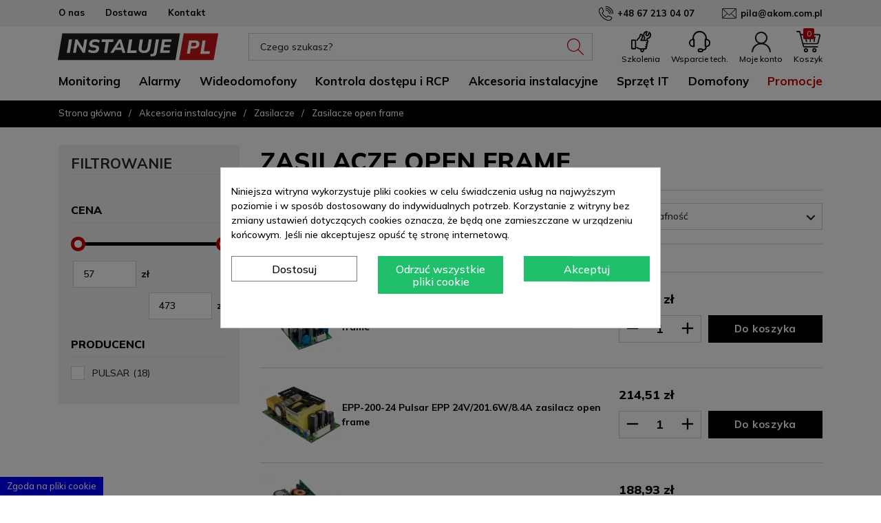

--- FILE ---
content_type: text/html; charset=utf-8
request_url: https://instaluje.pl/478-zasilacze-open-frame
body_size: 33877
content:
<!doctype html>
<html lang="pl-PL">

  <head><script data-keepinline='true'>
    let cookiesplusCookieValue = null;

    if (window.cookiesplus_debug) {
        debugger;
    }

    for (let cookie of document.cookie.split(';')) {
        let [cookieName, value] = cookie.trim().split('=');
        if (cookieName === 'cookiesplus') {
            cookiesplusCookieValue = decodeURIComponent(value);
        }
    }

    cookiesplusCookieValue = JSON.parse(cookiesplusCookieValue);

    // Define keys and their default values
    Object.keys({
        'ad_storage': false,
        'ad_user_data': false,
        'ad_personalization': false,
        'analytics_storage': false,
        'functionality_storage': false,
        'personalization_storage': false,
        'security_storage': false,
    }).forEach(function (key) {
        window[key] = false;
    });

    // Check and update values based on cookiesplusCookieValue
    if (cookiesplusCookieValue && cookiesplusCookieValue.consents) {
        cookiesplusConsents = Object.keys(cookiesplusCookieValue.consents).filter(v => v.startsWith('cookiesplus-finality'));

        cookiesplusConsents.forEach(function (key) {
            const consent_type = cookiesplusCookieValue.consent_mode?.[key]?.consent_type;
            if (typeof cookiesplusCookieValue.consents !== 'undefined'
                && typeof cookiesplusCookieValue.consents[key] !== 'undefined'
                && cookiesplusCookieValue.consents[key] === 'on' && consent_type) {
                Object.entries(consent_type).forEach(([innerKey, value]) => {
                    if (value) {
                        window[innerKey] = true;
                    }
                });
            }
        });
    }

    window.dataLayer = window.dataLayer || [];
    function gtag() { dataLayer.push(arguments); }

    gtag('consent', 'default', {
        'ad_storage' : ad_storage ? 'granted' : 'denied',
        'ad_user_data' : ad_user_data ? 'granted' : 'denied',
        'ad_personalization' : ad_personalization ? 'granted' : 'denied',
        'analytics_storage' : analytics_storage ? 'granted' : 'denied',
        'functionality_storage' : functionality_storage ? 'granted' : 'denied',
        'personalization_storage' : personalization_storage ? 'granted' : 'denied',
        'security_storage' : security_storage ? 'granted' : 'denied',
        'wait_for_update' : 500
    });

    gtag('set', 'url_passthrough', cookiesplusCookieValue.consent_mode['url_passthrough']);
    gtag('set', 'ads_data_redaction', cookiesplusCookieValue.consent_mode['ads_data_redaction']);
</script>
<!-- Google Tag Manager -->
<script>(function(w,d,s,l,i){w[l]=w[l]||[];w[l].push({'gtm.start':
new Date().getTime(),event:'gtm.js'});var f=d.getElementsByTagName(s)[0],
j=d.createElement(s),dl=l!='dataLayer'?'&l='+l:'';j.async=true;j.src=
'https://www.googletagmanager.com/gtm.js?id='+i+dl;f.parentNode.insertBefore(j,f);
})(window,document,'script','dataLayer','GTM-WHG6F95D');</script>
<!-- End Google Tag Manager -->
    
       
  <meta charset="utf-8">


  <meta http-equiv="x-ua-compatible" content="ie=edge">



            <title>Zasilacze open frame | Zasilacze | Akcesoria instalacyjne | Instaluje.pl</title>
      <meta name="title" content="Zasilacze open frame | Zasilacze | Akcesoria instalacyjne | Instaluje.pl">
      <meta name="description" content="Zasilacze open frame w dziale Zasilacze.  INSTALUJE.PL to nowoczesna platforma internetowa, która łączy zawodowych instalatorów oraz amatorów chcących zabezpieczyć swoją rodzinę i biznes.">

      <meta property="og:title" content="Zasilacze open frame | Zasilacze | Akcesoria instalacyjne | Instaluje.pl" />
      <meta property="og:description" content="Zasilacze open frame w dziale Zasilacze.  INSTALUJE.PL to nowoczesna platforma internetowa, która łączy zawodowych instalatorów oraz amatorów chcących zabezpieczyć swoją rodzinę i biznes.">
        <meta name="keywords" content="Zasilacze open frame">
        <link rel="canonical" href="https://instaluje.pl/478-zasilacze-open-frame">
    
      

  
    <script type="application/ld+json">
  {
    "@context": "https://schema.org",
    "@type": "Organization",
    "name" : "instaluje.pl",
    "url" : "https://instaluje.pl/",
          "logo": {
        "@type": "ImageObject",
        "url":"https://instaluje.pl/img/logo-1657030218.jpg"
      }
      }
</script>

<script type="application/ld+json">
  {
    "@context": "https://schema.org",
    "@type": "WebPage",
    "isPartOf": {
      "@type": "WebSite",
      "url":  "https://instaluje.pl/",
      "name": "instaluje.pl"
    },
    "name": "Zasilacze open frame | Zasilacze | Akcesoria instalacyjne | Instaluje.pl",
    "url":  "https://instaluje.pl/478-zasilacze-open-frame"
  }
</script>


  <script type="application/ld+json">
    {
      "@context": "https://schema.org",
      "@type": "BreadcrumbList",
      "itemListElement": [
                  {
            "@type": "ListItem",
            "position": 1,
            "name": "Strona główna",
            "item": "https://instaluje.pl/"
          },                  {
            "@type": "ListItem",
            "position": 2,
            "name": "Akcesoria instalacyjne",
            "item": "https://instaluje.pl/162-akcesoria-instalacyjne"
          },                  {
            "@type": "ListItem",
            "position": 3,
            "name": "Zasilacze",
            "item": "https://instaluje.pl/463-zasilacze"
          },                  {
            "@type": "ListItem",
            "position": 4,
            "name": "Zasilacze open frame",
            "item": "https://instaluje.pl/478-zasilacze-open-frame"
          }              ]
    }
  </script>
  

  
  <script type="application/ld+json">
  {
    "@context": "https://schema.org",
    "@type": "ItemList",
    "itemListElement": [
          {
        "@type": "ListItem",
        "position": 1,
        "name": "EPP-100-15 Pulsar EPP 15V/100W/6.67A zasilacz open frame",
        "url": "https://instaluje.pl/zasilacze-open-frame/23961-epp-100-15-pulsar-epp-15v-100w-667a-zasilacz-open-frame-5902135300916.html"
      },          {
        "@type": "ListItem",
        "position": 2,
        "name": "EPP-200-24 Pulsar EPP 24V/201.6W/8.4A zasilacz open frame",
        "url": "https://instaluje.pl/zasilacze-open-frame/23963-epp-200-24-pulsar-epp-24v-2016w-84a-zasilacz-open-frame-5902135321300.html"
      },          {
        "@type": "ListItem",
        "position": 3,
        "name": "EPP-100-27 Pulsar EPP 27V/100W/3.71A zasilacz open frame",
        "url": "https://instaluje.pl/zasilacze-open-frame/23964-epp-100-27-pulsar-epp-27v-100w-371a-zasilacz-open-frame-5902135300909.html"
      },          {
        "@type": "ListItem",
        "position": 4,
        "name": "EPP-300-27 Pulsar EPP 27V/300W/11.12A zasilacz open frame",
        "url": "https://instaluje.pl/zasilacze-open-frame/23965-epp-300-27-pulsar-epp-27v-300w-1112a-zasilacz-open-frame-5902135301050.html"
      },          {
        "@type": "ListItem",
        "position": 5,
        "name": "EPP-150-27 Pulsar EPP 27V/150W/5.56A zasilacz open frame",
        "url": "https://instaluje.pl/zasilacze-open-frame/23966-epp-150-27-pulsar-epp-27v-150w-556a-zasilacz-open-frame-5902135300893.html"
      },          {
        "@type": "ListItem",
        "position": 6,
        "name": "EPP-150-48 Pulsar EPP 48V/150W/3.125A zasilacz open frame",
        "url": "https://instaluje.pl/zasilacze-open-frame/23967-epp-150-48-pulsar-epp-48v-150w-3125a-zasilacz-open-frame-5902135300886.html"
      },          {
        "@type": "ListItem",
        "position": 7,
        "name": "EPP-100-48 Pulsar EPP 48V/100W/2.1A zasilacz open frame",
        "url": "https://instaluje.pl/zasilacze-open-frame/23968-epp-100-48-pulsar-epp-48v-100w-21a-zasilacz-open-frame-5902135300862.html"
      },          {
        "@type": "ListItem",
        "position": 8,
        "name": "EPS-25-5 Pulsar EPS 5V/25W/5A zasilacz open frame",
        "url": "https://instaluje.pl/zasilacze-open-frame/23969-eps-25-5-pulsar-eps-5v-25w-5a-zasilacz-open-frame-5902135321294.html"
      },          {
        "@type": "ListItem",
        "position": 9,
        "name": "EPP-300-48 Pulsar EPP 48V/300W/6.25A zasilacz open frame",
        "url": "https://instaluje.pl/zasilacze-open-frame/23970-epp-300-48-pulsar-epp-48v-300w-625a-zasilacz-open-frame-5902135300879.html"
      },          {
        "@type": "ListItem",
        "position": 10,
        "name": "EPS-15-7,5 Pulsar EPS 7.5V/15W/2A zasilacz open frame",
        "url": "https://instaluje.pl/zasilacze-open-frame/23971-eps-15-75-pulsar-eps-75v-15w-2a-zasilacz-open-frame-5902135322383.html"
      },          {
        "@type": "ListItem",
        "position": 11,
        "name": "EPS-15-12 Pulsar EPS 12V/15W/1.25A zasilacz open frame",
        "url": "https://instaluje.pl/zasilacze-open-frame/23972-eps-15-12-pulsar-eps-12v-15w-125a-zasilacz-open-frame-5902135322482.html"
      },          {
        "@type": "ListItem",
        "position": 12,
        "name": "EPS-65-24 Pulsar EPS 24V/65W/2.71A zasilacz open frame",
        "url": "https://instaluje.pl/zasilacze-open-frame/23973-eps-65-24-pulsar-eps-24v-65w-271a-zasilacz-open-frame-5902135300923.html"
      }        ]
  }
</script>


  
    
                
                            
        <link rel="next" href="https://instaluje.pl/478-zasilacze-open-frame?page=2">  

  
    <meta property="og:url" content="https://instaluje.pl/478-zasilacze-open-frame" />
    <meta property="og:site_name" content="instaluje.pl" />
          <meta property="og:type" content="website" />
      



<meta name="viewport" content="width=device-width, initial-scale=1.0, maximum-scale=1.0, user-scalable=0" />



  <link rel="icon" type="image/vnd.microsoft.icon" href="https://instaluje.pl/img/favicon.ico?1672833837">
  <link rel="shortcut icon" type="image/x-icon" href="https://instaluje.pl/img/favicon.ico?1672833837">


    <link rel="stylesheet" href="https://instaluje.pl/themes/classic/assets/css/theme.css" type="text/css" media="all">
  <link rel="stylesheet" href="https://instaluje.pl/modules/x13gusdata/views/css/front.css" type="text/css" media="all">
  <link rel="stylesheet" href="https://instaluje.pl/modules/custombanners/views/css/front.css" type="text/css" media="all">
  <link rel="stylesheet" href="https://instaluje.pl/modules/ps_searchbar/ps_searchbar.css" type="text/css" media="all">
  <link rel="stylesheet" href="https://instaluje.pl/modules/sociallogin/views/css/azm-social.css" type="text/css" media="all">
  <link rel="stylesheet" href="https://instaluje.pl/modules/sociallogin/views/css/front.css" type="text/css" media="all">
  <link rel="stylesheet" href="https://instaluje.pl/modules/amazzingfilter/views/css/front.css" type="text/css" media="all">
  <link rel="stylesheet" href="https://instaluje.pl/modules/amazzingfilter/views/css/icons.css" type="text/css" media="all">
  <link rel="stylesheet" href="https://instaluje.pl/modules/amazzingfilter/views/css/slider.css" type="text/css" media="all">
  <link rel="stylesheet" href="https://instaluje.pl/modules/amazzingfilter/views/css/specific/classic-17.css" type="text/css" media="all">
  <link rel="stylesheet" href="https://instaluje.pl/modules/ets_crosssell/views/css/slick.css" type="text/css" media="all">
  <link rel="stylesheet" href="https://instaluje.pl/modules/ets_crosssell/views/css/front.css" type="text/css" media="all">
  <link rel="stylesheet" href="https://instaluje.pl/modules/imoje/assets/css/imoje-front.css" type="text/css" media="all">
  <link rel="stylesheet" href="https://instaluje.pl/modules/cookiesplus/views/css/cookiesplus.css" type="text/css" media="all">
  <link rel="stylesheet" href="https://instaluje.pl/modules/hiaddtocartbutton/views/css/front.css" type="text/css" media="all">
  <link rel="stylesheet" href="https://instaluje.pl/js/jquery/ui/themes/base/minified/jquery-ui.min.css" type="text/css" media="all">
  <link rel="stylesheet" href="https://instaluje.pl/js/jquery/ui/themes/base/minified/jquery.ui.theme.min.css" type="text/css" media="all">
  <link rel="stylesheet" href="https://instaluje.pl/js/jquery/plugins/bxslider/jquery.bxslider.css" type="text/css" media="all">
  <link rel="stylesheet" href="https://instaluje.pl/modules/pdfreedeliveryleftamountpro/views/css/styles.css" type="text/css" media="all">




  

  <script type="text/javascript">
        var af_ajax_path = "https:\/\/instaluje.pl\/module\/amazzingfilter\/ajax?ajax=1";
        var af_classes = {"load_font":1,"icon-filter":"icon-filter","u-times":"u-times","icon-eraser":"icon-eraser","icon-lock":"icon-lock","icon-unlock-alt":"icon-unlock-alt","icon-minus":"icon-minus","icon-plus":"icon-plus","icon-check":"icon-check","icon-save":"icon-save","js-product-miniature":"js-product-miniature","pagination":"pagination"};
        var af_ids = {"main":"main"};
        var af_is_modern = 1;
        var af_product_count_text = "";
        var af_product_list_class = "af-product-list";
        var current_controller = "category";
        var dm_hash = "3GU8JRP1F";
        var dm_mode = 0;
        var isMobile = false;
        var load_more = false;
        var page_link_rewrite_text = "page";
        var pdfreedeliveryleftamountpro_ajax_link = "\/modules\/pdfreedeliveryleftamountpro\/\/ajax.php";
        var pdfreedeliveryleftamountpro_secure_key = "ba0c2f0720048c886d8fa897e5701ad6";
        var prestashop = {"cart":{"products":[],"totals":{"total":{"type":"total","label":"Razem","amount":0,"value":"0,00\u00a0z\u0142"},"total_including_tax":{"type":"total","label":"Suma (brutto)","amount":0,"value":"0,00\u00a0z\u0142"},"total_excluding_tax":{"type":"total","label":"Suma (netto)","amount":0,"value":"0,00\u00a0z\u0142"}},"subtotals":{"products":{"type":"products","label":"Produkty","amount":0,"value":"0,00\u00a0z\u0142"},"discounts":null,"shipping":{"type":"shipping","label":"Wysy\u0142ka","amount":0,"value":""},"tax":null},"products_count":0,"summary_string":"0 sztuk","vouchers":{"allowed":1,"added":[]},"discounts":[],"minimalPurchase":0,"minimalPurchaseRequired":""},"currency":{"id":1,"name":"Z\u0142oty polski","iso_code":"PLN","iso_code_num":"985","sign":"z\u0142"},"customer":{"lastname":null,"firstname":null,"email":null,"birthday":null,"newsletter":null,"newsletter_date_add":null,"optin":null,"website":null,"company":null,"siret":null,"ape":null,"is_logged":false,"gender":{"type":null,"name":null},"addresses":[]},"language":{"name":"Polski (Polish)","iso_code":"pl","locale":"pl-PL","language_code":"pl","is_rtl":"0","date_format_lite":"Y-m-d","date_format_full":"Y-m-d H:i:s","id":1},"page":{"title":"","canonical":"https:\/\/instaluje.pl\/478-zasilacze-open-frame","meta":{"title":"Zasilacze open frame | Zasilacze | Akcesoria instalacyjne | Instaluje.pl","description":"Zasilacze open frame w dziale Zasilacze.  INSTALUJE.PL to nowoczesna platforma internetowa, kt\u00f3ra \u0142\u0105czy zawodowych instalator\u00f3w oraz amator\u00f3w chc\u0105cych zabezpieczy\u0107 swoj\u0105 rodzin\u0119 i biznes.","keywords":"Zasilacze open frame","robots":"index"},"page_name":"category","body_classes":{"lang-pl":true,"lang-rtl":false,"country-PL":true,"currency-PLN":true,"layout-left-column":true,"page-category":true,"tax-display-enabled":true,"category-id-478":true,"category-Zasilacze open frame":true,"category-id-parent-463":true,"category-depth-level-4":true},"admin_notifications":[]},"shop":{"name":"instaluje.pl","logo":"https:\/\/instaluje.pl\/img\/logo-1657030218.jpg","stores_icon":"https:\/\/instaluje.pl\/img\/logo_stores.png","favicon":"https:\/\/instaluje.pl\/img\/favicon.ico"},"urls":{"base_url":"https:\/\/instaluje.pl\/","current_url":"https:\/\/instaluje.pl\/478-zasilacze-open-frame","shop_domain_url":"https:\/\/instaluje.pl","img_ps_url":"https:\/\/instaluje.pl\/img\/","img_cat_url":"https:\/\/instaluje.pl\/img\/c\/","img_lang_url":"https:\/\/instaluje.pl\/img\/l\/","img_prod_url":"https:\/\/instaluje.pl\/img\/p\/","img_manu_url":"https:\/\/instaluje.pl\/img\/m\/","img_sup_url":"https:\/\/instaluje.pl\/img\/su\/","img_ship_url":"https:\/\/instaluje.pl\/img\/s\/","img_store_url":"https:\/\/instaluje.pl\/img\/st\/","img_col_url":"https:\/\/instaluje.pl\/img\/co\/","img_url":"https:\/\/instaluje.pl\/themes\/classic\/assets\/img\/","css_url":"https:\/\/instaluje.pl\/themes\/classic\/assets\/css\/","js_url":"https:\/\/instaluje.pl\/themes\/classic\/assets\/js\/","pic_url":"https:\/\/instaluje.pl\/upload\/","pages":{"address":"https:\/\/instaluje.pl\/adres","addresses":"https:\/\/instaluje.pl\/adresy","authentication":"https:\/\/instaluje.pl\/logowanie","cart":"https:\/\/instaluje.pl\/koszyk","category":"https:\/\/instaluje.pl\/index.php?controller=category","cms":"https:\/\/instaluje.pl\/index.php?controller=cms","contact":"https:\/\/instaluje.pl\/kontakt","discount":"https:\/\/instaluje.pl\/rabaty","guest_tracking":"https:\/\/instaluje.pl\/sledzenie-zamowien-gosci","history":"https:\/\/instaluje.pl\/historia-zamowien","identity":"https:\/\/instaluje.pl\/dane-osobiste","index":"https:\/\/instaluje.pl\/","my_account":"https:\/\/instaluje.pl\/moje-konto","order_confirmation":"https:\/\/instaluje.pl\/potwierdzenie-zamowienia","order_detail":"https:\/\/instaluje.pl\/index.php?controller=order-detail","order_follow":"https:\/\/instaluje.pl\/sledzenie-zamowienia","order":"https:\/\/instaluje.pl\/zam\u00f3wienie","order_return":"https:\/\/instaluje.pl\/index.php?controller=order-return","order_slip":"https:\/\/instaluje.pl\/potwierdzenie-zwrotu","pagenotfound":"https:\/\/instaluje.pl\/nie-znaleziono-strony","password":"https:\/\/instaluje.pl\/odzyskiwanie-hasla","pdf_invoice":"https:\/\/instaluje.pl\/index.php?controller=pdf-invoice","pdf_order_return":"https:\/\/instaluje.pl\/index.php?controller=pdf-order-return","pdf_order_slip":"https:\/\/instaluje.pl\/index.php?controller=pdf-order-slip","prices_drop":"https:\/\/instaluje.pl\/promocje","product":"https:\/\/instaluje.pl\/index.php?controller=product","search":"https:\/\/instaluje.pl\/szukaj","sitemap":"https:\/\/instaluje.pl\/Mapa strony","stores":"https:\/\/instaluje.pl\/nasze-sklepy","supplier":"https:\/\/instaluje.pl\/dostawcy","register":"https:\/\/instaluje.pl\/logowanie?create_account=1","order_login":"https:\/\/instaluje.pl\/zam\u00f3wienie?login=1"},"alternative_langs":[],"theme_assets":"\/themes\/classic\/assets\/","actions":{"logout":"https:\/\/instaluje.pl\/?mylogout="},"no_picture_image":{"bySize":{"small_default":{"url":"https:\/\/instaluje.pl\/img\/p\/pl-default-small_default.jpg","width":90,"height":90},"cart_default":{"url":"https:\/\/instaluje.pl\/img\/p\/pl-default-cart_default.jpg","width":125,"height":125},"home_default":{"url":"https:\/\/instaluje.pl\/img\/p\/pl-default-home_default.jpg","width":370,"height":370},"medium_default":{"url":"https:\/\/instaluje.pl\/img\/p\/pl-default-medium_default.jpg","width":530,"height":530},"large_default":{"url":"https:\/\/instaluje.pl\/img\/p\/pl-default-large_default.jpg","width":800,"height":800}},"small":{"url":"https:\/\/instaluje.pl\/img\/p\/pl-default-small_default.jpg","width":90,"height":90},"medium":{"url":"https:\/\/instaluje.pl\/img\/p\/pl-default-home_default.jpg","width":370,"height":370},"large":{"url":"https:\/\/instaluje.pl\/img\/p\/pl-default-large_default.jpg","width":800,"height":800},"legend":""}},"configuration":{"display_taxes_label":true,"display_prices_tax_incl":true,"is_catalog":false,"show_prices":true,"opt_in":{"partner":false},"quantity_discount":{"type":"discount","label":"Rabat Jednostkowy"},"voucher_enabled":1,"return_enabled":0},"field_required":[],"breadcrumb":{"links":[{"title":"Strona g\u0142\u00f3wna","url":"https:\/\/instaluje.pl\/"},{"title":"Akcesoria instalacyjne","url":"https:\/\/instaluje.pl\/162-akcesoria-instalacyjne"},{"title":"Zasilacze","url":"https:\/\/instaluje.pl\/463-zasilacze"},{"title":"Zasilacze open frame","url":"https:\/\/instaluje.pl\/478-zasilacze-open-frame"}],"count":4},"link":{"protocol_link":"https:\/\/","protocol_content":"https:\/\/"},"time":1769083331,"static_token":"5a576da74ab6723f1876581c45604fd7","token":"59ec3e39b15fb3c194826271fbb30e30","debug":false};
        var prestashopFacebookAjaxController = "https:\/\/instaluje.pl\/module\/ps_facebook\/Ajax";
        var psemailsubscription_subscription = "https:\/\/instaluje.pl\/module\/ps_emailsubscription\/subscription";
        var show_load_more_btn = true;
        var x13gusdata_ajax_url = "https:\/\/instaluje.pl\/module\/x13gusdata\/ajax";
        var x13gusdata_download_btn_text = "Pobierz dane";
        var x13gusdata_downloading_btn_text = "Pobieranie...";
        var x13gusdata_empty_nip = "Pole numer NIP jest puste";
        var x13gusdata_gus_inline_display_method = true;
        var x13gusdata_invalid_nip = "Niepoprawny numer NIP";
      </script>



  <script type="text/javascript">
    var ets_crosssell_16 =0;
</script><style type="text/css">@media(max-width:767px){#amazzing_filter{position:fixed;opacity:0;}}</style>  <script async src="https://www.googletagmanager.com/gtag/js?id=G-3GJ49M0DQC"></script>
  <script>
    window.dataLayer = window.dataLayer || [];
    function gtag(){dataLayer.push(arguments);}
    gtag('js', new Date());
    gtag(
      'config',
      'G-3GJ49M0DQC',
      {
        'debug_mode':false
                              }
    );
  </script>

 <style>
            div#cookiesplus-modal,
        #cookiesplus-modal > div,
        #cookiesplus-modal p {
            background-color: #FFFFFF !important;
        }
    
            #cookiesplus-modal > div,
        #cookiesplus-modal p {
            color: #000 !important;
        }
    
            #cookiesplus-modal .cookiesplus-accept {
            background-color: #20BF6B !important;
        }
    
            #cookiesplus-modal .cookiesplus-accept {
            border: 1px solid #20BF6B !important;
        }
    

            #cookiesplus-modal .cookiesplus-accept {
            color: #FFFFFF !important;
        }
    
            #cookiesplus-modal .cookiesplus-accept {
            font-size: 16px !important;
        }
    
    
            #cookiesplus-modal .cookiesplus-more-information {
            background-color: #FFFFFF !important;
        }
    
            #cookiesplus-modal .cookiesplus-more-information {
            border: 1px solid #7A7A7A !important;
        }
    
            #cookiesplus-modal .cookiesplus-more-information {
            color: #000 !important;
        }
    
            #cookiesplus-modal .cookiesplus-more-information {
            font-size: 16px !important;
        }
    
    
            #cookiesplus-modal .cookiesplus-reject {
            background-color: #20BF6B !important;
        }
    
            #cookiesplus-modal .cookiesplus-reject {
            border: 1px solid #20BF6B !important;
        }
    
            #cookiesplus-modal .cookiesplus-reject {
            color: #FFFFFF !important;
        }
    
            #cookiesplus-modal .cookiesplus-reject {
            font-size: 16px !important;
        }
    
    
            #cookiesplus-modal .cookiesplus-save:not([disabled]) {
            background-color: #FFFFFF !important;
        }
    
            #cookiesplus-modal .cookiesplus-save:not([disabled]) {
            border: 1px solid #7A7A7A !important;
        }
    
            #cookiesplus-modal .cookiesplus-save:not([disabled]) {
            color: #000 !important;
        }
    
            #cookiesplus-modal .cookiesplus-save {
            font-size: 16px !important;
        }
    
    
    
    #cookiesplus-tab {
                                    bottom: 0;
                left: 0;
                    
        
            }
</style>
<script type="text/javascript">
    
        var hi_adb_front_controller_url = 'https://instaluje.pl/module/hiaddtocartbutton/ajax';
    
</script>



    
  </head>

  <body id="category" class="lang-pl country-pl currency-pln layout-left-column page-category tax-display-enabled category-id-478 category-zasilacze-open-frame category-id-parent-463 category-depth-level-4 " >

    
      <!-- Google Tag Manager (noscript) -->
<noscript><iframe src="https://www.googletagmanager.com/ns.html?id=GTM-WHG6F95D"
height="0" width="0" style="display:none;visibility:hidden"></iframe></noscript>
<!-- End Google Tag Manager (noscript) -->
    

    <main>
      
              

      <header id="header">
        
          
  <div class="header-banner">
    
  </div>



  <nav class="header-nav">
    <div class="container">
      <div class="row">
        <div class="col-md-6 col-xs-12">
          <div class="custombanners displayNav1 clearfix" data-hook="displayNav1">
									<div class="cb-wrapper" data-wrapper="17">
												<div class="banner-item">
						<div class="banner-item-content">
																						<div class="custom-html">
									<ul id="top-links">
<li><a href="/content/4-o-nas">O nas</a></li>
<li><a href="/content/1-dostawa">Dostawa</a></li>
<li><a href="/kontakt">Kontakt</a></li>
</ul>								</div>
													</div>
					</div>
									</div>
	</div>

        </div>
        <div class="col-md-6 right-nav">
          <div id="_desktop_contact_link">

  <ul id="contact-link">

      
    <li>  
      <svg xmlns="http://www.w3.org/2000/svg" width="21" height="20.999"><g data-name="Group 5273"><g data-name="Group 5272"><path data-name="Path 2586" d="M15.314 11.412a.5.5 0 0 1-.5-.5 4.725 4.725 0 0 0-4.72-4.72.503.503 0 1 1 0-1.006 5.733 5.733 0 0 1 5.726 5.726.5.5 0 0 1-.5.5"/><path data-name="Path 2587" d="M17.905 11.412a.5.5 0 0 1-.5-.5 7.319 7.319 0 0 0-7.311-7.31.503.503 0 1 1 0-1.006 8.326 8.326 0 0 1 8.317 8.317.5.5 0 0 1-.5.5"/><path data-name="Path 2588" d="M20.497 11.411a.5.5 0 0 1-.5-.5 9.914 9.914 0 0 0-9.9-9.9.503.503 0 1 1 0-1.006A10.921 10.921 0 0 1 21 10.908a.5.5 0 0 1-.5.5"/><path data-name="Path 2589" d="M14.3 20.998a9.16 9.16 0 0 1-2.365-.335 16.694 16.694 0 0 1-7.187-4.411 16.7 16.7 0 0 1-4.412-7.19c-.685-2.552-.315-4.7 1.043-6.06a6.325 6.325 0 0 1 2.769-1.255 1.16 1.16 0 0 1 1.278.678l1.838 4.6a1.375 1.375 0 0 1-.307 1.405L5.623 9.762a.318.318 0 0 0-.082.349l.037.067a13.375 13.375 0 0 0 2.274 2.971 13.36 13.36 0 0 0 2.976 2.276l.037.022.041.02a.322.322 0 0 0 .334-.091l1.331-1.331a1.375 1.375 0 0 1 1.4-.306l4.6 1.837a1.161 1.161 0 0 1 .678 1.279A6.324 6.324 0 0 1 18 19.62a5.059 5.059 0 0 1-3.7 1.378M2.091 3.713C1 4.805.72 6.611 1.307 8.798a15.681 15.681 0 0 0 4.151 6.742 15.681 15.681 0 0 0 6.742 4.151c2.187.587 3.993.309 5.085-.783a5.418 5.418 0 0 0 .979-2.255.162.162 0 0 0-.066-.147l-4.6-1.837a.39.39 0 0 0-.318.084l-1.331 1.331a1.328 1.328 0 0 1-1.474.29l-.079-.04-.034-.018-.03-.018a14.382 14.382 0 0 1-3.191-2.436 14.368 14.368 0 0 1-2.448-3.21l-.023-.043c-.007-.015-.022-.04-.037-.071a1.334 1.334 0 0 1 .28-1.49l1.334-1.334a.384.384 0 0 0 .083-.32l-1.837-4.6a.164.164 0 0 0-.147-.065 5.408 5.408 0 0 0-2.254.978"/></g></g></svg>
        <span>  
          <a href="tel:+48 67 213 04 07">+48 67 213 04 07</a>  
          
      </span>
    </li>
         
    <li> 
      <svg xmlns="http://www.w3.org/2000/svg" width="21.174" height="15.053"><g data-name="Group 5275"><g data-name="Group 5274"><path data-name="Path 2590" d="M20.349.09a.981.981 0 0 0-.2-.061h-.011A1.3 1.3 0 0 0 19.885 0H1.288a1.309 1.309 0 0 0-.255.026h-.01a.969.969 0 0 0-.2.062A1.288 1.288 0 0 0 0 1.288v12.477a1.288 1.288 0 0 0 .825 1.2.968.968 0 0 0 .2.062h.01a1.285 1.285 0 0 0 .255.026h18.6a1.3 1.3 0 0 0 .255-.026h.011a.963.963 0 0 0 .2-.062 1.288 1.288 0 0 0 .825-1.2V1.288a1.288 1.288 0 0 0-.825-1.2m-6.325 7.438L20.214 1.6v11.849ZM19.5.96l-8.66 8.3a.373.373 0 0 1-.5 0L1.675.96ZM.96 13.449V1.6l6.5 6.227-.319-.305Zm.715.644 6.162-5.9 1.834 1.755a1.338 1.338 0 0 0 1.832 0l2.12-2.031-.286.274 6.162 5.9Z" fill="#2e2d2c"/></g></g></svg>
      <span>
       <a href="mailto:pila@akom.com.pl">pila@akom.com.pl</a>        
      </span>    
    </li>
      </ul>
</div>

        </div>
      </div>
    </div>
  </nav>



  <div class="header-top">
    <div class="container">
      <div class="row">

        <div class="col-lg-3 col-md-5 row-logo">
          <a href="https://instaluje.pl/" >
            <img class="logo img-fluid" src="/img/instalujepl-logo.svg" alt="instaluje.pl sklep z monitoringiem" title="sklep z monitoringiem">
          </a>
        </div>
        <div class="header-top-right col-lg-9 col-md-7 col-sm-12 position-static">

          <div id="tutorials">
            <a href="/jmstraining">
              <span class="svg-icon"></span>
              <span class="label-top">Szkolenia</span>
            </a>
          </div>

          <div id="tech-support">
            <a href="/content/13-wsparcie-techniczne">
              <span class="svg-icon"></span>
              <span class="label-top">Wsparcie tech.</span>
            </a>
          </div>
          <!-- Block search module TOP -->

<div id="_desktop_search" class="hidden-md-down">
	<div id="search_widget" class="search-widget" data-search-controller-url="//instaluje.pl/szukaj">
		<form method="get" action="//instaluje.pl/szukaj">
			<div class="input-group input-group-sm">
				<input type="hidden" name="controller" value="search">
				<input class="form-control" type="text" name="s" value="" placeholder="Czego szukasz?" aria-label="Szukaj">
				<div class="input-group-btn">
					<button type="submit" class="btn btn-icon-search">
						<span></span>
					</button>
				</div>
			</div>
		</form>
		 			
			<div class="search-contact hidden-md-up">
			<h5>Nie wiesz co wybrać? Zadzwoń.</h5>	
			<div>			
				<svg width="21" height="20.999"><g data-name="Group 5387"><g data-name="Group 5272" fill="#c70004"><path data-name="Path 2586" d="M15.314 11.412a.5.5 0 0 1-.5-.5 4.725 4.725 0 0 0-4.72-4.72.503.503 0 1 1 0-1.006 5.733 5.733 0 0 1 5.726 5.726.5.5 0 0 1-.5.5"/><path data-name="Path 2587" d="M17.905 11.412a.5.5 0 0 1-.5-.5 7.319 7.319 0 0 0-7.311-7.31.503.503 0 1 1 0-1.006 8.326 8.326 0 0 1 8.317 8.317.5.5 0 0 1-.5.5"/><path data-name="Path 2588" d="M20.497 11.411a.5.5 0 0 1-.5-.5 9.914 9.914 0 0 0-9.9-9.9.503.503 0 1 1 0-1.006A10.921 10.921 0 0 1 21 10.908a.5.5 0 0 1-.5.5"/><path data-name="Path 2589" d="M14.3 20.998a9.16 9.16 0 0 1-2.365-.335 16.694 16.694 0 0 1-7.187-4.411 16.7 16.7 0 0 1-4.412-7.19c-.685-2.552-.315-4.7 1.043-6.06a6.325 6.325 0 0 1 2.769-1.255 1.16 1.16 0 0 1 1.278.678l1.838 4.6a1.375 1.375 0 0 1-.307 1.405L5.623 9.762a.318.318 0 0 0-.082.349l.037.067a13.375 13.375 0 0 0 2.274 2.971 13.36 13.36 0 0 0 2.976 2.276l.037.022.041.02a.322.322 0 0 0 .334-.091l1.331-1.331a1.375 1.375 0 0 1 1.4-.306l4.6 1.837a1.161 1.161 0 0 1 .678 1.279A6.324 6.324 0 0 1 18 19.62a5.059 5.059 0 0 1-3.7 1.378M2.091 3.713C1 4.805.72 6.611 1.307 8.798a15.681 15.681 0 0 0 4.151 6.742 15.681 15.681 0 0 0 6.742 4.151c2.187.587 3.993.309 5.085-.783a5.418 5.418 0 0 0 .979-2.255.162.162 0 0 0-.066-.147l-4.6-1.837a.39.39 0 0 0-.318.084l-1.331 1.331a1.328 1.328 0 0 1-1.474.29l-.079-.04-.034-.018-.03-.018a14.382 14.382 0 0 1-3.191-2.436 14.368 14.368 0 0 1-2.448-3.21c-.008-.013-.016-.028-.023-.043s-.022-.04-.037-.071a1.334 1.334 0 0 1 .28-1.49l1.334-1.334a.384.384 0 0 0 .083-.32l-1.837-4.6a.164.164 0 0 0-.147-.065 5.408 5.408 0 0 0-2.254.978"/></g></g></svg>
				<strong>  
					<a href="tel:+48 67 213 04 07">+48 67 213 04 07</a>  				  
				</strong>
		    </div>
		 </div>
		 	</div>
</div>
<!-- /Block search module TOP -->
<div id="_desktop_user_info">
  <div class="user-info">
          <a
        href="https://instaluje.pl/moje-konto"
        title="Zaloguj się do swojego konta klienta"
        rel="nofollow"
      >
      <span class="svg-icon"></span> 
      <span class="label-top hidden-md-down">Moje konto</span>
      </a>
      </div>
</div>
<div id="_desktop_cart">
  <div class="blockcart cart-preview inactive" data-refresh-url="//instaluje.pl/module/ps_shoppingcart/ajax"> 
            <span class="svg-icon"></span>
      <span class="label-top hidden-md-down">Koszyk</span>
        <span class="cart-products-count">0</span>
        
  </div>
</div>

        </div>
      </div>

      <div class="top-mobile hidden-lg-up sticky-menu-tablet">
        <div class="top-mobile-left">
          <div class="float-xs-left" id="menu-icon">
            <svg width="31" height="26">
              <g data-name="Group 451">
                <path data-name="Rectangle 12" d="M0 0h31v2H0z" />
                <path data-name="Rectangle 14" d="M0 12h31v2H0z" />
                <path data-name="Rectangle 15" d="M0 24h21v2H0z" />
              </g>
            </svg>
            Menu
          </div>
        </div>
        <div class="top-mobile-right mobile">
          <span class="search-icon">
            <!-- <svg width="30" height="30" xml:space="preserve"><image width="30" height="30" href="[data-uri] AAB6JgAAgIQAAPoAAACA6AAAdTAAAOpgAAA6mAAAF3CculE8AAAAAmJLR0QA/4ePzL8AAAAHdElN RQfmBwwNMi7NQft6AAABR0lEQVQ4y9WUzVWFMBBGLzRgOpAKfHTwsAKwA0qwBDrADqAE1m7Epav3 0wDpgFjBuHiRIyFAjq78suEQ7nwzc2aImCshp0CRAmc0He9oApTQIJ5To/xAND2V9qMLLWf7LqPg ABie6NddSwShJ1vcZJwRhHIbbVduFS2CkPprHTfQm1qE0Vd7i2xVZN01QrX0FcRTq6vC5/2MTN3d lnbbFlPATr3f6mCeYYyCQOceSObwbQhCZID7OQysjZ9Hn3P4Egwmbo4x2m3DqlJwN6xEOAXBGqFw kwkbkhLBLLvzgnDaaZpi8I0nKAxCswn3CNpvkCEIzYq74i1kowe3IUDJYH9Ho3+jAVKMDVCTc+RI Tm1Bbf8nG7iisgF+HkOFAtQSjxYBCjISEgwGTUc/TZWi54DhMXCRFqF3kv8P+MNf8I/odzR3vHL9 Ar0wl8db55/AAAAAJXRFWHRkYXRlOmNyZWF0ZQAyMDIyLTA3LTEyVDExOjUwOjQ2KzAyOjAwFKmt 4wAAACV0RVh0ZGF0ZTptb2RpZnkAMjAyMi0wNy0xMlQxMTo1MDo0NiswMjowMGX0FV8AAAAASUVO RK5CYII="/></svg>       -->
          </span>
          <div id="_mobile_user_info"></div>
          <div id="_mobile_cart"></div>
        </div>
      </div>

      <div id="search-popup" class="hidden-xs-up mobile">
        <div class="search-title">WYSZUKIWANIE</div>
        <span class="close rounded thick"></span>
        <div id="_mobile_search"></div>
      </div>

      <div id="mobile_top_menu_wrapper" class="hidden-lg-up" style="display:none;">
        <div class="js-top-menu mobile" id="_mobile_top_menu"></div>
      </div>

    </div>
    <div id="block-menu">
      <div class="container">
        

<div class="menu js-top-menu position-static hidden-sm-down" id="_desktop_top_menu">
  <div class="top-menu-header hidden-lg-up">
    Menu
    <span id="menu-close">
      <svg xmlns="http://www.w3.org/2000/svg" width="16" height="16" viewBox="286.14 409.45 23 23"><path fill="#fff" d="M299.2 420.95l9.62-9.62a1.1 1.1 0 10-1.56-1.56l-9.62 9.62-9.62-9.62a1.1 1.1 0 10-1.56 1.56l9.62 9.62-9.62 9.62a1.1 1.1 0 001.56 1.56l9.62-9.62 9.62 9.62a1.1 1.1 0 101.55-1.56l-9.61-9.62z"></path></svg>
    </span>
  </div>
    
          <ul class="top-menu" id="top-menu" data-depth="0">
                    <li class="category" id="category-146">
                          <a
                class="dropdown-item "
                href="https://instaluje.pl/146-monitoring" title="Monitoring" data-depth="0"
                              >
                                                                      <span class="float-xs-right hidden-lg-up">
                    <span data-target="#top_sub_menu_65415" data-toggle="collapse" class="navbar-toggler collapse-icons">
                      <i class="material-icons add">&#xE313;</i>
                      <i class="material-icons remove">&#xE316;</i>
                    </span>
                  </span>
                            
                Monitoring
              </a>
                            <div  class="popover sub-menu js-sub-menu collapse" id="top_sub_menu_65415">
                
          <ul class="top-menu"  data-depth="1">
                    <li class="category" id="category-147">
                          <a
                class="dropdown-item dropdown-submenu "
                href="https://instaluje.pl/147-monitoring-ip" title="Monitoring IP" data-depth="1"
                              >
                                                                      <span class="float-xs-right hidden-lg-up">
                    <span data-target="#top_sub_menu_6050" data-toggle="collapse" class="navbar-toggler collapse-icons">
                      <i class="material-icons add">&#xE313;</i>
                      <i class="material-icons remove">&#xE316;</i>
                    </span>
                  </span>
                            
                Monitoring IP
              </a>
                            <div  class="collapse" id="top_sub_menu_6050">
                
          <ul class="top-menu"  data-depth="2">
                    <li class="category" id="category-148">
                          <a
                class="dropdown-item "
                href="https://instaluje.pl/148-kamery-ip" title="Kamery IP" data-depth="2"
                              >
                            
                Kamery IP
              </a>
                          </li>
                    <li class="category" id="category-149">
                          <a
                class="dropdown-item "
                href="https://instaluje.pl/149-rejestratory-ip" title="Rejestratory IP" data-depth="2"
                              >
                            
                Rejestratory IP
              </a>
                          </li>
                    <li class="category" id="category-150">
                          <a
                class="dropdown-item "
                href="https://instaluje.pl/150-akcesoria-do-monitoringu-ip" title="Akcesoria do monitoringu IP" data-depth="2"
                              >
                            
                Akcesoria do monitoringu IP
              </a>
                          </li>
                    <li class="category" id="category-493">
                          <a
                class="dropdown-item "
                href="https://instaluje.pl/493-kable-i-przewody" title="Kable i przewody" data-depth="2"
                              >
                            
                Kable i przewody
              </a>
                          </li>
              </ul>
    
              </div>
                          </li>
                    <li class="category" id="category-151">
                          <a
                class="dropdown-item dropdown-submenu "
                href="https://instaluje.pl/151-monitoring-analogowy" title="Monitoring analogowy" data-depth="1"
                              >
                                                                      <span class="float-xs-right hidden-lg-up">
                    <span data-target="#top_sub_menu_97452" data-toggle="collapse" class="navbar-toggler collapse-icons">
                      <i class="material-icons add">&#xE313;</i>
                      <i class="material-icons remove">&#xE316;</i>
                    </span>
                  </span>
                            
                Monitoring analogowy
              </a>
                            <div  class="collapse" id="top_sub_menu_97452">
                
          <ul class="top-menu"  data-depth="2">
                    <li class="category" id="category-152">
                          <a
                class="dropdown-item "
                href="https://instaluje.pl/152-kamery-analogowe-monitoring-hd-tvi" title="Kamery analogowe" data-depth="2"
                              >
                            
                Kamery analogowe
              </a>
                          </li>
                    <li class="category" id="category-207">
                          <a
                class="dropdown-item "
                href="https://instaluje.pl/207-rejestratory-analogowe-hd-tvi" title="Rejestratory analogowe" data-depth="2"
                              >
                            
                Rejestratory analogowe
              </a>
                          </li>
                    <li class="category" id="category-355">
                          <a
                class="dropdown-item "
                href="https://instaluje.pl/355-akcesoria-do-monitoringu-analogowego" title="Akcesoria do monitoringu analogowego" data-depth="2"
                              >
                            
                Akcesoria do monitoringu analogowego
              </a>
                          </li>
              </ul>
    
              </div>
                          </li>
                    <li class="category" id="category-208">
                          <a
                class="dropdown-item dropdown-submenu "
                href="https://instaluje.pl/208-monitoring-bezprzewodowy-wi-fi" title="Monitoring bezprzewodowy wi-fi" data-depth="1"
                              >
                            
                Monitoring bezprzewodowy wi-fi
              </a>
                          </li>
                    <li class="category" id="category-209">
                          <a
                class="dropdown-item dropdown-submenu "
                href="https://instaluje.pl/209-termowizja-i-noktowizja" title="Termowizja i noktowizja" data-depth="1"
                              >
                                                                      <span class="float-xs-right hidden-lg-up">
                    <span data-target="#top_sub_menu_40281" data-toggle="collapse" class="navbar-toggler collapse-icons">
                      <i class="material-icons add">&#xE313;</i>
                      <i class="material-icons remove">&#xE316;</i>
                    </span>
                  </span>
                            
                Termowizja i noktowizja
              </a>
                            <div  class="collapse" id="top_sub_menu_40281">
                
          <ul class="top-menu"  data-depth="2">
                    <li class="category" id="category-467">
                          <a
                class="dropdown-item "
                href="https://instaluje.pl/467-termowizja-mysliwska" title="Termowizja myśliwska" data-depth="2"
                              >
                            
                Termowizja myśliwska
              </a>
                          </li>
              </ul>
    
              </div>
                          </li>
                    <li class="category" id="category-379">
                          <a
                class="dropdown-item dropdown-submenu "
                href="https://instaluje.pl/379-zestawy-do-monitoringu" title="Zestawy do monitoringu" data-depth="1"
                              >
                                                                      <span class="float-xs-right hidden-lg-up">
                    <span data-target="#top_sub_menu_20236" data-toggle="collapse" class="navbar-toggler collapse-icons">
                      <i class="material-icons add">&#xE313;</i>
                      <i class="material-icons remove">&#xE316;</i>
                    </span>
                  </span>
                            
                Zestawy do monitoringu
              </a>
                            <div  class="collapse" id="top_sub_menu_20236">
                
          <ul class="top-menu"  data-depth="2">
                    <li class="category" id="category-380">
                          <a
                class="dropdown-item "
                href="https://instaluje.pl/380-monitoring-domu" title="Monitoring domu" data-depth="2"
                              >
                            
                Monitoring domu
              </a>
                          </li>
                    <li class="category" id="category-381">
                          <a
                class="dropdown-item "
                href="https://instaluje.pl/381-monitoring-magazynu" title="Monitoring magazynu" data-depth="2"
                              >
                            
                Monitoring magazynu
              </a>
                          </li>
                    <li class="category" id="category-382">
                          <a
                class="dropdown-item "
                href="https://instaluje.pl/382-monitoring-apteki" title="Monitoring apteki" data-depth="2"
                              >
                            
                Monitoring apteki
              </a>
                          </li>
                    <li class="category" id="category-383">
                          <a
                class="dropdown-item "
                href="https://instaluje.pl/383-monitoring-osiedla" title="Monitoring osiedla" data-depth="2"
                              >
                            
                Monitoring osiedla
              </a>
                          </li>
                    <li class="category" id="category-384">
                          <a
                class="dropdown-item "
                href="https://instaluje.pl/384-monitoring-parkingu" title="Monitoring parkingu" data-depth="2"
                              >
                            
                Monitoring parkingu
              </a>
                          </li>
                    <li class="category" id="category-385">
                          <a
                class="dropdown-item "
                href="https://instaluje.pl/385-monitoring-sklepu" title="Monitoring sklepu" data-depth="2"
                              >
                            
                Monitoring sklepu
              </a>
                          </li>
                    <li class="category" id="category-386">
                          <a
                class="dropdown-item "
                href="https://instaluje.pl/386-monitoring-szkoly" title="Monitoring szkoły" data-depth="2"
                              >
                            
                Monitoring szkoły
              </a>
                          </li>
                    <li class="category" id="category-387">
                          <a
                class="dropdown-item "
                href="https://instaluje.pl/387-monitoring-miasta" title="Monitoring miasta" data-depth="2"
                              >
                            
                Monitoring miasta
              </a>
                          </li>
              </ul>
    
              </div>
                          </li>
              </ul>
    
              </div>
                          </li>
                    <li class="category" id="category-153">
                          <a
                class="dropdown-item "
                href="https://instaluje.pl/153-alarmy" title="Alarmy" data-depth="0"
                              >
                                                                      <span class="float-xs-right hidden-lg-up">
                    <span data-target="#top_sub_menu_62582" data-toggle="collapse" class="navbar-toggler collapse-icons">
                      <i class="material-icons add">&#xE313;</i>
                      <i class="material-icons remove">&#xE316;</i>
                    </span>
                  </span>
                            
                Alarmy
              </a>
                            <div  class="popover sub-menu js-sub-menu collapse" id="top_sub_menu_62582">
                
          <ul class="top-menu"  data-depth="1">
                    <li class="category" id="category-154">
                          <a
                class="dropdown-item dropdown-submenu "
                href="https://instaluje.pl/154-alarmy-bezprzewodowe" title="Alarmy bezprzewodowe" data-depth="1"
                              >
                                                                      <span class="float-xs-right hidden-lg-up">
                    <span data-target="#top_sub_menu_70709" data-toggle="collapse" class="navbar-toggler collapse-icons">
                      <i class="material-icons add">&#xE313;</i>
                      <i class="material-icons remove">&#xE316;</i>
                    </span>
                  </span>
                            
                Alarmy bezprzewodowe
              </a>
                            <div  class="collapse" id="top_sub_menu_70709">
                
          <ul class="top-menu"  data-depth="2">
                    <li class="category" id="category-423">
                          <a
                class="dropdown-item "
                href="https://instaluje.pl/423-czujniki" title="Czujniki" data-depth="2"
                              >
                            
                Czujniki
              </a>
                          </li>
                    <li class="category" id="category-439">
                          <a
                class="dropdown-item "
                href="https://instaluje.pl/439-ajax-systems" title="Ajax Systems" data-depth="2"
                              >
                            
                Ajax Systems
              </a>
                          </li>
                    <li class="category" id="category-444">
                          <a
                class="dropdown-item "
                href="https://instaluje.pl/444-manipulatory" title="Manipulatory" data-depth="2"
                              >
                            
                Manipulatory
              </a>
                          </li>
                    <li class="category" id="category-445">
                          <a
                class="dropdown-item "
                href="https://instaluje.pl/445-centrale-alarmowe" title="Centrale alarmowe" data-depth="2"
                              >
                            
                Centrale alarmowe
              </a>
                          </li>
                    <li class="category" id="category-447">
                          <a
                class="dropdown-item "
                href="https://instaluje.pl/447-akcesoria-alarmy-bezprzewodowe" title="Akcesoria" data-depth="2"
                              >
                            
                Akcesoria
              </a>
                          </li>
                    <li class="category" id="category-448">
                          <a
                class="dropdown-item "
                href="https://instaluje.pl/448-urzadzenia-systemowe" title="Urządzenia systemowe" data-depth="2"
                              >
                            
                Urządzenia systemowe
              </a>
                          </li>
                    <li class="category" id="category-449">
                          <a
                class="dropdown-item "
                href="https://instaluje.pl/449-sygnalizatory" title="Sygnalizatory" data-depth="2"
                              >
                            
                Sygnalizatory
              </a>
                          </li>
                    <li class="category" id="category-450">
                          <a
                class="dropdown-item "
                href="https://instaluje.pl/450-sterowanie-obsluga-i-nadzor-systemu" title="Sterowanie, obsługa i nadzór systemu" data-depth="2"
                              >
                            
                Sterowanie, obsługa i nadzór systemu
              </a>
                          </li>
              </ul>
    
              </div>
                          </li>
                    <li class="category" id="category-188">
                          <a
                class="dropdown-item dropdown-submenu "
                href="https://instaluje.pl/188-zestawy-alarmowe" title="Zestawy alarmowe" data-depth="1"
                              >
                                                                      <span class="float-xs-right hidden-lg-up">
                    <span data-target="#top_sub_menu_30244" data-toggle="collapse" class="navbar-toggler collapse-icons">
                      <i class="material-icons add">&#xE313;</i>
                      <i class="material-icons remove">&#xE316;</i>
                    </span>
                  </span>
                            
                Zestawy alarmowe
              </a>
                            <div  class="collapse" id="top_sub_menu_30244">
                
          <ul class="top-menu"  data-depth="2">
                    <li class="category" id="category-528">
                          <a
                class="dropdown-item "
                href="https://instaluje.pl/528-zestawy-alarmowe-ajax-systems" title="Zestawy alarmowe AJAX SYSTEMS" data-depth="2"
                              >
                            
                Zestawy alarmowe AJAX SYSTEMS
              </a>
                          </li>
                    <li class="category" id="category-529">
                          <a
                class="dropdown-item "
                href="https://instaluje.pl/529-zestawy-alarmowe-satel" title="Zestawy alarmowe SATEL" data-depth="2"
                              >
                            
                Zestawy alarmowe SATEL
              </a>
                          </li>
              </ul>
    
              </div>
                          </li>
                    <li class="category" id="category-388">
                          <a
                class="dropdown-item dropdown-submenu "
                href="https://instaluje.pl/388-satel-versa" title="Satel VERSA" data-depth="1"
                              >
                                                                      <span class="float-xs-right hidden-lg-up">
                    <span data-target="#top_sub_menu_75702" data-toggle="collapse" class="navbar-toggler collapse-icons">
                      <i class="material-icons add">&#xE313;</i>
                      <i class="material-icons remove">&#xE316;</i>
                    </span>
                  </span>
                            
                Satel VERSA
              </a>
                            <div  class="collapse" id="top_sub_menu_75702">
                
          <ul class="top-menu"  data-depth="2">
                    <li class="category" id="category-389">
                          <a
                class="dropdown-item "
                href="https://instaluje.pl/389-plyty-glowne-versa" title="Płyty główne VERSA" data-depth="2"
                              >
                            
                Płyty główne VERSA
              </a>
                          </li>
                    <li class="category" id="category-394">
                          <a
                class="dropdown-item "
                href="https://instaluje.pl/394-obsluga-i-nadzor-systemu-versa" title="Obsługa i nadzór systemu VERSA" data-depth="2"
                              >
                            
                Obsługa i nadzór systemu VERSA
              </a>
                          </li>
                    <li class="category" id="category-401">
                          <a
                class="dropdown-item "
                href="https://instaluje.pl/401-moduly-komunikacyjne-versa" title="Moduły komunikacyjne VERSA" data-depth="2"
                              >
                            
                Moduły komunikacyjne VERSA
              </a>
                          </li>
                    <li class="category" id="category-420">
                          <a
                class="dropdown-item "
                href="https://instaluje.pl/420-moduly-rozbudowy-wejsc-i-wyjsc-versa" title="Moduły rozbudowy wejść i wyjść VERSA" data-depth="2"
                              >
                            
                Moduły rozbudowy wejść i wyjść VERSA
              </a>
                          </li>
              </ul>
    
              </div>
                          </li>
                    <li class="category" id="category-392">
                          <a
                class="dropdown-item dropdown-submenu "
                href="https://instaluje.pl/392-satel-perfecta" title="Satel PERFECTA" data-depth="1"
                              >
                                                                      <span class="float-xs-right hidden-lg-up">
                    <span data-target="#top_sub_menu_70081" data-toggle="collapse" class="navbar-toggler collapse-icons">
                      <i class="material-icons add">&#xE313;</i>
                      <i class="material-icons remove">&#xE316;</i>
                    </span>
                  </span>
                            
                Satel PERFECTA
              </a>
                            <div  class="collapse" id="top_sub_menu_70081">
                
          <ul class="top-menu"  data-depth="2">
                    <li class="category" id="category-393">
                          <a
                class="dropdown-item "
                href="https://instaluje.pl/393-plyty-glowne-perfecta" title="Płyty główne PERFECTA" data-depth="2"
                              >
                            
                Płyty główne PERFECTA
              </a>
                          </li>
                    <li class="category" id="category-397">
                          <a
                class="dropdown-item "
                href="https://instaluje.pl/397-moduly-rozbudowy-wejsc-i-wyjsc-perfecta" title="Moduły rozbudowy wejść i wyjść PERFECTA" data-depth="2"
                              >
                            
                Moduły rozbudowy wejść i wyjść PERFECTA
              </a>
                          </li>
                    <li class="category" id="category-402">
                          <a
                class="dropdown-item "
                href="https://instaluje.pl/402-obsluga-i-nadzor-systemu-perfecta" title="Obsługa i nadzór systemu PERFECTA" data-depth="2"
                              >
                            
                Obsługa i nadzór systemu PERFECTA
              </a>
                          </li>
              </ul>
    
              </div>
                          </li>
                    <li class="category" id="category-403">
                          <a
                class="dropdown-item dropdown-submenu "
                href="https://instaluje.pl/403-satel-abax2" title="Satel ABAX2" data-depth="1"
                              >
                                                                      <span class="float-xs-right hidden-lg-up">
                    <span data-target="#top_sub_menu_33087" data-toggle="collapse" class="navbar-toggler collapse-icons">
                      <i class="material-icons add">&#xE313;</i>
                      <i class="material-icons remove">&#xE316;</i>
                    </span>
                  </span>
                            
                Satel ABAX2
              </a>
                            <div  class="collapse" id="top_sub_menu_33087">
                
          <ul class="top-menu"  data-depth="2">
                    <li class="category" id="category-404">
                          <a
                class="dropdown-item "
                href="https://instaluje.pl/404-urzadzenia-systemowe-abax2" title="Urządzenia systemowe ABAX2" data-depth="2"
                              >
                            
                Urządzenia systemowe ABAX2
              </a>
                          </li>
                    <li class="category" id="category-405">
                          <a
                class="dropdown-item "
                href="https://instaluje.pl/405-czujki-ruchu-abax2" title="Czujki ruchu ABAX2" data-depth="2"
                              >
                            
                Czujki ruchu ABAX2
              </a>
                          </li>
                    <li class="category" id="category-406">
                          <a
                class="dropdown-item "
                href="https://instaluje.pl/406-czujki-ochrony-obwodowej-abax2" title="Czujki ochrony obwodowej ABAX2" data-depth="2"
                              >
                            
                Czujki ochrony obwodowej ABAX2
              </a>
                          </li>
                    <li class="category" id="category-407">
                          <a
                class="dropdown-item "
                href="https://instaluje.pl/407-czujki-pozostale-abax2" title="Czujki pozostałe ABAX2" data-depth="2"
                              >
                            
                Czujki pozostałe ABAX2
              </a>
                          </li>
                    <li class="category" id="category-408">
                          <a
                class="dropdown-item "
                href="https://instaluje.pl/408-moduly-rozbudowy-wejsc-i-wyjsc-abax2" title="Moduły rozbudowy wejść i wyjść ABAX2" data-depth="2"
                              >
                            
                Moduły rozbudowy wejść i wyjść ABAX2
              </a>
                          </li>
                    <li class="category" id="category-411">
                          <a
                class="dropdown-item "
                href="https://instaluje.pl/411-sygnalizatory-abax2" title="Sygnalizatory ABAX2" data-depth="2"
                              >
                            
                Sygnalizatory ABAX2
              </a>
                          </li>
                    <li class="category" id="category-412">
                          <a
                class="dropdown-item "
                href="https://instaluje.pl/412-sterowanie-abax2" title="Sterowanie ABAX2" data-depth="2"
                              >
                            
                Sterowanie ABAX2
              </a>
                          </li>
                    <li class="category" id="category-413">
                          <a
                class="dropdown-item "
                href="https://instaluje.pl/413-akcesoria-abax2" title="Akcesoria ABAX2" data-depth="2"
                              >
                            
                Akcesoria ABAX2
              </a>
                          </li>
              </ul>
    
              </div>
                          </li>
                    <li class="category" id="category-409">
                          <a
                class="dropdown-item dropdown-submenu "
                href="https://instaluje.pl/409-satel-micra" title="Satel MICRA" data-depth="1"
                              >
                                                                      <span class="float-xs-right hidden-lg-up">
                    <span data-target="#top_sub_menu_8047" data-toggle="collapse" class="navbar-toggler collapse-icons">
                      <i class="material-icons add">&#xE313;</i>
                      <i class="material-icons remove">&#xE316;</i>
                    </span>
                  </span>
                            
                Satel MICRA
              </a>
                            <div  class="collapse" id="top_sub_menu_8047">
                
          <ul class="top-menu"  data-depth="2">
                    <li class="category" id="category-410">
                          <a
                class="dropdown-item "
                href="https://instaluje.pl/410-urzadzenia-systemowe-micra" title="Urządzenia systemowe MICRA" data-depth="2"
                              >
                            
                Urządzenia systemowe MICRA
              </a>
                          </li>
                    <li class="category" id="category-414">
                          <a
                class="dropdown-item "
                href="https://instaluje.pl/414-obsluga-i-nadzor-systemu-micra" title="Obsługa i nadzór systemu MICRA" data-depth="2"
                              >
                            
                Obsługa i nadzór systemu MICRA
              </a>
                          </li>
                    <li class="category" id="category-415">
                          <a
                class="dropdown-item "
                href="https://instaluje.pl/415-czujki-ruchu-micra" title="Czujki ruchu MICRA" data-depth="2"
                              >
                            
                Czujki ruchu MICRA
              </a>
                          </li>
                    <li class="category" id="category-416">
                          <a
                class="dropdown-item "
                href="https://instaluje.pl/416-czujki-ochrony-obwodowej-micra" title="Czujki ochrony obwodowej MICRA" data-depth="2"
                              >
                            
                Czujki ochrony obwodowej MICRA
              </a>
                          </li>
                    <li class="category" id="category-417">
                          <a
                class="dropdown-item "
                href="https://instaluje.pl/417-czujki-pozostale-micra" title="Czujki pozostałe MICRA" data-depth="2"
                              >
                            
                Czujki pozostałe MICRA
              </a>
                          </li>
                    <li class="category" id="category-418">
                          <a
                class="dropdown-item "
                href="https://instaluje.pl/418-sygnalizatory-micra" title="Sygnalizatory MICRA" data-depth="2"
                              >
                            
                Sygnalizatory MICRA
              </a>
                          </li>
                    <li class="category" id="category-422">
                          <a
                class="dropdown-item "
                href="https://instaluje.pl/422-akcesoria-micra" title="Akcesoria MICRA" data-depth="2"
                              >
                            
                Akcesoria MICRA
              </a>
                          </li>
              </ul>
    
              </div>
                          </li>
                    <li class="category" id="category-431">
                          <a
                class="dropdown-item dropdown-submenu "
                href="https://instaluje.pl/431-sygnalizatory-alarmowe" title="Sygnalizatory alarmowe" data-depth="1"
                              >
                            
                Sygnalizatory alarmowe
              </a>
                          </li>
                    <li class="category" id="category-446">
                          <a
                class="dropdown-item dropdown-submenu "
                href="https://instaluje.pl/446-czujniki-alarmowe" title="Czujniki alarmowe" data-depth="1"
                              >
                                                                      <span class="float-xs-right hidden-lg-up">
                    <span data-target="#top_sub_menu_69532" data-toggle="collapse" class="navbar-toggler collapse-icons">
                      <i class="material-icons add">&#xE313;</i>
                      <i class="material-icons remove">&#xE316;</i>
                    </span>
                  </span>
                            
                Czujniki alarmowe
              </a>
                            <div  class="collapse" id="top_sub_menu_69532">
                
          <ul class="top-menu"  data-depth="2">
                    <li class="category" id="category-501">
                          <a
                class="dropdown-item "
                href="https://instaluje.pl/501-czujniki-gazu-ziemnego-lpg-usypiajacego" title="Czujniki gazu ziemnego/LPG/usypiającego" data-depth="2"
                              >
                            
                Czujniki gazu ziemnego/LPG/usypiającego
              </a>
                          </li>
                    <li class="category" id="category-502">
                          <a
                class="dropdown-item "
                href="https://instaluje.pl/502-czujniki-czadu-tlenku-wegla-co" title="Czujniki czadu/tlenku węgla/CO" data-depth="2"
                              >
                            
                Czujniki czadu/tlenku węgla/CO
              </a>
                          </li>
                    <li class="category" id="category-503">
                          <a
                class="dropdown-item "
                href="https://instaluje.pl/503-czujniki-zbicia-szyby" title="Czujniki zbicia szyby" data-depth="2"
                              >
                            
                Czujniki zbicia szyby
              </a>
                          </li>
                    <li class="category" id="category-504">
                          <a
                class="dropdown-item "
                href="https://instaluje.pl/504-czujniki-ruchu-dualne-pir-kurtynowe" title="Czujniki ruchu dualne/PIR/kurtynowe" data-depth="2"
                              >
                            
                Czujniki ruchu dualne/PIR/kurtynowe
              </a>
                          </li>
                    <li class="category" id="category-505">
                          <a
                class="dropdown-item "
                href="https://instaluje.pl/505-czujniki-dymu" title="Czujniki dymu" data-depth="2"
                              >
                            
                Czujniki dymu
              </a>
                          </li>
                    <li class="category" id="category-506">
                          <a
                class="dropdown-item "
                href="https://instaluje.pl/506-czujniki-magnetyczne-kontaktronowe" title="Czujniki magnetyczne kontaktronowe" data-depth="2"
                              >
                            
                Czujniki magnetyczne kontaktronowe
              </a>
                          </li>
                    <li class="category" id="category-507">
                          <a
                class="dropdown-item "
                href="https://instaluje.pl/507-czujniki-temperatury" title="Czujniki temperatury" data-depth="2"
                              >
                            
                Czujniki temperatury
              </a>
                          </li>
                    <li class="category" id="category-508">
                          <a
                class="dropdown-item "
                href="https://instaluje.pl/508-czujniki-przeciwpozarowe" title="Czujniki przeciwpożarowe" data-depth="2"
                              >
                            
                Czujniki przeciwpożarowe
              </a>
                          </li>
              </ul>
    
              </div>
                          </li>
                    <li class="category" id="category-390">
                          <a
                class="dropdown-item dropdown-submenu "
                href="https://instaluje.pl/390-satel-integra" title="Satel INTEGRA" data-depth="1"
                              >
                                                                      <span class="float-xs-right hidden-lg-up">
                    <span data-target="#top_sub_menu_70349" data-toggle="collapse" class="navbar-toggler collapse-icons">
                      <i class="material-icons add">&#xE313;</i>
                      <i class="material-icons remove">&#xE316;</i>
                    </span>
                  </span>
                            
                Satel INTEGRA
              </a>
                            <div  class="collapse" id="top_sub_menu_70349">
                
          <ul class="top-menu"  data-depth="2">
                    <li class="category" id="category-391">
                          <a
                class="dropdown-item "
                href="https://instaluje.pl/391-konwertery-magistral-integra" title="Konwertery magistral INTEGRA" data-depth="2"
                              >
                            
                Konwertery magistral INTEGRA
              </a>
                          </li>
                    <li class="category" id="category-395">
                          <a
                class="dropdown-item "
                href="https://instaluje.pl/395-obsluga-i-nadzor-systemu-integra" title="Obsługa i nadzór systemu INTEGRA" data-depth="2"
                              >
                            
                Obsługa i nadzór systemu INTEGRA
              </a>
                          </li>
                    <li class="category" id="category-396">
                          <a
                class="dropdown-item "
                href="https://instaluje.pl/396-moduly-rozbudowy-wejsc-i-wyjsc-integra" title="Moduły rozbudowy wejść i wyjść INTEGRA" data-depth="2"
                              >
                            
                Moduły rozbudowy wejść i wyjść INTEGRA
              </a>
                          </li>
                    <li class="category" id="category-398">
                          <a
                class="dropdown-item "
                href="https://instaluje.pl/398-plyty-glowne-integra" title="Płyty główne INTEGRA" data-depth="2"
                              >
                            
                Płyty główne INTEGRA
              </a>
                          </li>
                    <li class="category" id="category-399">
                          <a
                class="dropdown-item "
                href="https://instaluje.pl/399-moduly-komunikacyjne-integra" title="Moduły komunikacyjne INTEGRA" data-depth="2"
                              >
                            
                Moduły komunikacyjne INTEGRA
              </a>
                          </li>
                    <li class="category" id="category-400">
                          <a
                class="dropdown-item "
                href="https://instaluje.pl/400-moduly-kontroli-dostepu-integra" title="Moduły kontroli dostępu INTEGRA" data-depth="2"
                              >
                            
                Moduły kontroli dostępu INTEGRA
              </a>
                          </li>
                    <li class="category" id="category-419">
                          <a
                class="dropdown-item "
                href="https://instaluje.pl/419-akcesoria-integra" title="Akcesoria INTEGRA" data-depth="2"
                              >
                            
                Akcesoria INTEGRA
              </a>
                          </li>
              </ul>
    
              </div>
                          </li>
                    <li class="category" id="category-465">
                          <a
                class="dropdown-item dropdown-submenu "
                href="https://instaluje.pl/465-akcesoria-do-systemow-alarmowych" title="Akcesoria do systemów alarmowych" data-depth="1"
                              >
                                                                      <span class="float-xs-right hidden-lg-up">
                    <span data-target="#top_sub_menu_52819" data-toggle="collapse" class="navbar-toggler collapse-icons">
                      <i class="material-icons add">&#xE313;</i>
                      <i class="material-icons remove">&#xE316;</i>
                    </span>
                  </span>
                            
                Akcesoria do systemów alarmowych
              </a>
                            <div  class="collapse" id="top_sub_menu_52819">
                
          <ul class="top-menu"  data-depth="2">
                    <li class="category" id="category-466">
                          <a
                class="dropdown-item "
                href="https://instaluje.pl/466-kable-moduly-zaciski-i-zamki" title="Kable, moduły, zaciski i zamki" data-depth="2"
                              >
                            
                Kable, moduły, zaciski i zamki
              </a>
                          </li>
                    <li class="category" id="category-471">
                          <a
                class="dropdown-item "
                href="https://instaluje.pl/471-obudowy-i-akcesoria" title="Obudowy i akcesoria" data-depth="2"
                              >
                            
                Obudowy i akcesoria
              </a>
                          </li>
                    <li class="category" id="category-475">
                          <a
                class="dropdown-item "
                href="https://instaluje.pl/475-zasilanie-systemow-alarmowych" title="Zasilanie systemów alarmowych" data-depth="2"
                              >
                            
                Zasilanie systemów alarmowych
              </a>
                          </li>
                    <li class="category" id="category-477">
                          <a
                class="dropdown-item "
                href="https://instaluje.pl/477-komunikacja-i-powiadamianie" title="Komunikacja i powiadamianie" data-depth="2"
                              >
                            
                Komunikacja i powiadamianie
              </a>
                          </li>
                    <li class="category" id="category-484">
                          <a
                class="dropdown-item "
                href="https://instaluje.pl/484-sterowniki-radiowe" title="Sterowniki radiowe" data-depth="2"
                              >
                            
                Sterowniki radiowe
              </a>
                          </li>
                    <li class="category" id="category-489">
                          <a
                class="dropdown-item "
                href="https://instaluje.pl/489-akcesoria-do-czujek-i-czujnikow" title="Akcesoria do czujek i czujników" data-depth="2"
                              >
                            
                Akcesoria do czujek i czujników
              </a>
                          </li>
              </ul>
    
              </div>
                          </li>
                    <li class="category" id="category-513">
                          <a
                class="dropdown-item dropdown-submenu "
                href="https://instaluje.pl/513-przewodowe" title="Przewodowe" data-depth="1"
                              >
                                                                      <span class="float-xs-right hidden-lg-up">
                    <span data-target="#top_sub_menu_16390" data-toggle="collapse" class="navbar-toggler collapse-icons">
                      <i class="material-icons add">&#xE313;</i>
                      <i class="material-icons remove">&#xE316;</i>
                    </span>
                  </span>
                            
                Przewodowe
              </a>
                            <div  class="collapse" id="top_sub_menu_16390">
                
          <ul class="top-menu"  data-depth="2">
                    <li class="category" id="category-514">
                          <a
                class="dropdown-item "
                href="https://instaluje.pl/514-zasilacze-i-transformatory" title="Zasilacze i transformatory" data-depth="2"
                              >
                            
                Zasilacze i transformatory
              </a>
                          </li>
                    <li class="category" id="category-516">
                          <a
                class="dropdown-item "
                href="https://instaluje.pl/516-ekspandery-moduly-rozszerzen" title="Ekspandery / Moduły rozszerzeń" data-depth="2"
                              >
                            
                Ekspandery / Moduły rozszerzeń
              </a>
                          </li>
                    <li class="category" id="category-517">
                          <a
                class="dropdown-item "
                href="https://instaluje.pl/517-akumulatory" title="Akumulatory" data-depth="2"
                              >
                            
                Akumulatory
              </a>
                          </li>
                    <li class="category" id="category-518">
                          <a
                class="dropdown-item "
                href="https://instaluje.pl/518-sygnalizatory-alarmowe" title="Sygnalizatory alarmowe" data-depth="2"
                              >
                            
                Sygnalizatory alarmowe
              </a>
                          </li>
              </ul>
    
              </div>
                          </li>
                    <li class="category" id="category-520">
                          <a
                class="dropdown-item dropdown-submenu "
                href="https://instaluje.pl/520-ropam" title="Ropam" data-depth="1"
                              >
                                                                      <span class="float-xs-right hidden-lg-up">
                    <span data-target="#top_sub_menu_90073" data-toggle="collapse" class="navbar-toggler collapse-icons">
                      <i class="material-icons add">&#xE313;</i>
                      <i class="material-icons remove">&#xE316;</i>
                    </span>
                  </span>
                            
                Ropam
              </a>
                            <div  class="collapse" id="top_sub_menu_90073">
                
          <ul class="top-menu"  data-depth="2">
                    <li class="category" id="category-521">
                          <a
                class="dropdown-item "
                href="https://instaluje.pl/521-bezprzewodowy-system-ari" title="Bezprzewodowy system ARI" data-depth="2"
                              >
                            
                Bezprzewodowy system ARI
              </a>
                          </li>
                    <li class="category" id="category-522">
                          <a
                class="dropdown-item "
                href="https://instaluje.pl/522-anteny-i-akcesoria" title="Anteny i akcesoria" data-depth="2"
                              >
                            
                Anteny i akcesoria
              </a>
                          </li>
                    <li class="category" id="category-523">
                          <a
                class="dropdown-item "
                href="https://instaluje.pl/523-centrale-alarmowe" title="Centrale alarmowe" data-depth="2"
                              >
                            
                Centrale alarmowe
              </a>
                          </li>
                    <li class="category" id="category-524">
                          <a
                class="dropdown-item "
                href="https://instaluje.pl/524-moduly" title="Moduły" data-depth="2"
                              >
                            
                Moduły
              </a>
                          </li>
                    <li class="category" id="category-525">
                          <a
                class="dropdown-item "
                href="https://instaluje.pl/525-obudowy-i-zasilacze" title="Obudowy i zasilacze" data-depth="2"
                              >
                            
                Obudowy i zasilacze
              </a>
                          </li>
                    <li class="category" id="category-526">
                          <a
                class="dropdown-item "
                href="https://instaluje.pl/526-panele-dotykowe" title="Panele dotykowe" data-depth="2"
                              >
                            
                Panele dotykowe
              </a>
                          </li>
                    <li class="category" id="category-527">
                          <a
                class="dropdown-item "
                href="https://instaluje.pl/527-sterowniki-radiowe" title="Sterowniki radiowe" data-depth="2"
                              >
                            
                Sterowniki radiowe
              </a>
                          </li>
              </ul>
    
              </div>
                          </li>
              </ul>
    
              </div>
                          </li>
                    <li class="category" id="category-156">
                          <a
                class="dropdown-item "
                href="https://instaluje.pl/156-wideodomofony" title="Wideodomofony" data-depth="0"
                              >
                                                                      <span class="float-xs-right hidden-lg-up">
                    <span data-target="#top_sub_menu_8489" data-toggle="collapse" class="navbar-toggler collapse-icons">
                      <i class="material-icons add">&#xE313;</i>
                      <i class="material-icons remove">&#xE316;</i>
                    </span>
                  </span>
                            
                Wideodomofony
              </a>
                            <div  class="popover sub-menu js-sub-menu collapse" id="top_sub_menu_8489">
                
          <ul class="top-menu"  data-depth="1">
                    <li class="category" id="category-157">
                          <a
                class="dropdown-item dropdown-submenu "
                href="https://instaluje.pl/157-wideodomofony-przewodowe" title="Wideodomofony przewodowe" data-depth="1"
                              >
                                                                      <span class="float-xs-right hidden-lg-up">
                    <span data-target="#top_sub_menu_84664" data-toggle="collapse" class="navbar-toggler collapse-icons">
                      <i class="material-icons add">&#xE313;</i>
                      <i class="material-icons remove">&#xE316;</i>
                    </span>
                  </span>
                            
                Wideodomofony przewodowe
              </a>
                            <div  class="collapse" id="top_sub_menu_84664">
                
          <ul class="top-menu"  data-depth="2">
                    <li class="category" id="category-158">
                          <a
                class="dropdown-item "
                href="https://instaluje.pl/158-wideodomofony-bcs" title="Wideodomofony BCS" data-depth="2"
                              >
                                                                      <span class="float-xs-right hidden-lg-up">
                    <span data-target="#top_sub_menu_85560" data-toggle="collapse" class="navbar-toggler collapse-icons">
                      <i class="material-icons add">&#xE313;</i>
                      <i class="material-icons remove">&#xE316;</i>
                    </span>
                  </span>
                            
                Wideodomofony BCS
              </a>
                            <div  class="collapse" id="top_sub_menu_85560">
                
          <ul class="top-menu"  data-depth="3">
                    <li class="category" id="category-360">
                          <a
                class="dropdown-item "
                href="https://instaluje.pl/360-akcesoria-wideomofony-bcs" title="Akcesoria" data-depth="3"
                              >
                            
                Akcesoria
              </a>
                          </li>
                    <li class="category" id="category-367">
                          <a
                class="dropdown-item "
                href="https://instaluje.pl/367-monitory" title="Monitory" data-depth="3"
                              >
                            
                Monitory
              </a>
                          </li>
                    <li class="category" id="category-369">
                          <a
                class="dropdown-item "
                href="https://instaluje.pl/369-stacje-bramowe" title="Stacje bramowe" data-depth="3"
                              >
                            
                Stacje bramowe
              </a>
                          </li>
              </ul>
    
              </div>
                          </li>
                    <li class="category" id="category-361">
                          <a
                class="dropdown-item "
                href="https://instaluje.pl/361-wideodomofony-vidos" title="Wideodomofony Vidos" data-depth="2"
                              >
                                                                      <span class="float-xs-right hidden-lg-up">
                    <span data-target="#top_sub_menu_131" data-toggle="collapse" class="navbar-toggler collapse-icons">
                      <i class="material-icons add">&#xE313;</i>
                      <i class="material-icons remove">&#xE316;</i>
                    </span>
                  </span>
                            
                Wideodomofony Vidos
              </a>
                            <div  class="collapse" id="top_sub_menu_131">
                
          <ul class="top-menu"  data-depth="3">
                    <li class="category" id="category-362">
                          <a
                class="dropdown-item "
                href="https://instaluje.pl/362-stacje-bramowe" title="Stacje bramowe" data-depth="3"
                              >
                            
                Stacje bramowe
              </a>
                          </li>
                    <li class="category" id="category-363">
                          <a
                class="dropdown-item "
                href="https://instaluje.pl/363-monitory" title="Monitory" data-depth="3"
                              >
                            
                Monitory
              </a>
                          </li>
                    <li class="category" id="category-364">
                          <a
                class="dropdown-item "
                href="https://instaluje.pl/364-akcesoria-wideomofony-vidos" title="Akcesoria" data-depth="3"
                              >
                            
                Akcesoria
              </a>
                          </li>
              </ul>
    
              </div>
                          </li>
                    <li class="category" id="category-441">
                          <a
                class="dropdown-item "
                href="https://instaluje.pl/441-wideodomofony-dahua" title="Wideodomofony Dahua" data-depth="2"
                              >
                                                                      <span class="float-xs-right hidden-lg-up">
                    <span data-target="#top_sub_menu_54429" data-toggle="collapse" class="navbar-toggler collapse-icons">
                      <i class="material-icons add">&#xE313;</i>
                      <i class="material-icons remove">&#xE316;</i>
                    </span>
                  </span>
                            
                Wideodomofony Dahua
              </a>
                            <div  class="collapse" id="top_sub_menu_54429">
                
          <ul class="top-menu"  data-depth="3">
                    <li class="category" id="category-442">
                          <a
                class="dropdown-item "
                href="https://instaluje.pl/442-monitory" title="Monitory" data-depth="3"
                              >
                            
                Monitory
              </a>
                          </li>
                    <li class="category" id="category-443">
                          <a
                class="dropdown-item "
                href="https://instaluje.pl/443-stacje-bramowe" title="Stacje bramowe" data-depth="3"
                              >
                            
                Stacje bramowe
              </a>
                          </li>
              </ul>
    
              </div>
                          </li>
                    <li class="category" id="category-480">
                          <a
                class="dropdown-item "
                href="https://instaluje.pl/480-wideodomofony-aco" title="Wideodomofony ACO" data-depth="2"
                              >
                                                                      <span class="float-xs-right hidden-lg-up">
                    <span data-target="#top_sub_menu_9393" data-toggle="collapse" class="navbar-toggler collapse-icons">
                      <i class="material-icons add">&#xE313;</i>
                      <i class="material-icons remove">&#xE316;</i>
                    </span>
                  </span>
                            
                Wideodomofony ACO
              </a>
                            <div  class="collapse" id="top_sub_menu_9393">
                
          <ul class="top-menu"  data-depth="3">
                    <li class="category" id="category-481">
                          <a
                class="dropdown-item "
                href="https://instaluje.pl/481-akcesoria-wdeomofony-aco" title="Akcesoria" data-depth="3"
                              >
                            
                Akcesoria
              </a>
                          </li>
                    <li class="category" id="category-482">
                          <a
                class="dropdown-item "
                href="https://instaluje.pl/482-stacje-bramowe" title="Stacje bramowe" data-depth="3"
                              >
                            
                Stacje bramowe
              </a>
                          </li>
                    <li class="category" id="category-483">
                          <a
                class="dropdown-item "
                href="https://instaluje.pl/483-monitory" title="Monitory" data-depth="3"
                              >
                            
                Monitory
              </a>
                          </li>
              </ul>
    
              </div>
                          </li>
              </ul>
    
              </div>
                          </li>
                    <li class="category" id="category-349">
                          <a
                class="dropdown-item dropdown-submenu "
                href="https://instaluje.pl/349-wideodomofony-bezprzewodowe" title="Wideodomofony bezprzewodowe" data-depth="1"
                              >
                                                                      <span class="float-xs-right hidden-lg-up">
                    <span data-target="#top_sub_menu_72433" data-toggle="collapse" class="navbar-toggler collapse-icons">
                      <i class="material-icons add">&#xE313;</i>
                      <i class="material-icons remove">&#xE316;</i>
                    </span>
                  </span>
                            
                Wideodomofony bezprzewodowe
              </a>
                            <div  class="collapse" id="top_sub_menu_72433">
                
          <ul class="top-menu"  data-depth="2">
                    <li class="category" id="category-440">
                          <a
                class="dropdown-item "
                href="https://instaluje.pl/440-dahua" title="Dahua" data-depth="2"
                              >
                            
                Dahua
              </a>
                          </li>
                    <li class="category" id="category-490">
                          <a
                class="dropdown-item "
                href="https://instaluje.pl/490-aco" title="ACO" data-depth="2"
                              >
                            
                ACO
              </a>
                          </li>
                    <li class="category" id="category-519">
                          <a
                class="dropdown-item "
                href="https://instaluje.pl/519-bcs" title="BCS" data-depth="2"
                              >
                            
                BCS
              </a>
                          </li>
              </ul>
    
              </div>
                          </li>
                    <li class="category" id="category-354">
                          <a
                class="dropdown-item dropdown-submenu "
                href="https://instaluje.pl/354-zestawy-wideodomofonowe" title="Zestawy wideodomofonowe" data-depth="1"
                              >
                            
                Zestawy wideodomofonowe
              </a>
                          </li>
              </ul>
    
              </div>
                          </li>
                    <li class="category" id="category-159">
                          <a
                class="dropdown-item "
                href="https://instaluje.pl/159-kontrola-dostepu-i-rcp" title="Kontrola dostępu i RCP" data-depth="0"
                              >
                                                                      <span class="float-xs-right hidden-lg-up">
                    <span data-target="#top_sub_menu_58204" data-toggle="collapse" class="navbar-toggler collapse-icons">
                      <i class="material-icons add">&#xE313;</i>
                      <i class="material-icons remove">&#xE316;</i>
                    </span>
                  </span>
                            
                Kontrola dostępu i RCP
              </a>
                            <div  class="popover sub-menu js-sub-menu collapse" id="top_sub_menu_58204">
                
          <ul class="top-menu"  data-depth="1">
                    <li class="category" id="category-160">
                          <a
                class="dropdown-item dropdown-submenu "
                href="https://instaluje.pl/160-napedy-bramowe-i-szlabany" title="Napędy bramowe i szlabany" data-depth="1"
                              >
                            
                Napędy bramowe i szlabany
              </a>
                          </li>
                    <li class="category" id="category-198">
                          <a
                class="dropdown-item dropdown-submenu "
                href="https://instaluje.pl/198-czytniki-zblizeniowe" title="Czytniki zbliżeniowe" data-depth="1"
                              >
                            
                Czytniki zbliżeniowe
              </a>
                          </li>
                    <li class="category" id="category-199">
                          <a
                class="dropdown-item dropdown-submenu "
                href="https://instaluje.pl/199-elektrozaczepy-i-zwory-magnetyczne" title="Elektrozaczepy i zwory magnetyczne" data-depth="1"
                              >
                            
                Elektrozaczepy i zwory magnetyczne
              </a>
                          </li>
                    <li class="category" id="category-200">
                          <a
                class="dropdown-item dropdown-submenu "
                href="https://instaluje.pl/200-centrale" title="Centrale" data-depth="1"
                              >
                            
                Centrale
              </a>
                          </li>
                    <li class="category" id="category-201">
                          <a
                class="dropdown-item dropdown-submenu "
                href="https://instaluje.pl/201-karty-i-breloczki" title="Karty i breloczki" data-depth="1"
                              >
                            
                Karty i breloczki
              </a>
                          </li>
                    <li class="category" id="category-205">
                          <a
                class="dropdown-item dropdown-submenu "
                href="https://instaluje.pl/205-urzadzenia-autonomiczne" title="Urządzenia autonomiczne" data-depth="1"
                              >
                            
                Urządzenia autonomiczne
              </a>
                          </li>
                    <li class="category" id="category-206">
                          <a
                class="dropdown-item dropdown-submenu "
                href="https://instaluje.pl/206-zamki-szyfrowe" title="Zamki szyfrowe" data-depth="1"
                              >
                            
                Zamki szyfrowe
              </a>
                          </li>
              </ul>
    
              </div>
                          </li>
                    <li class="category" id="category-162">
                          <a
                class="dropdown-item "
                href="https://instaluje.pl/162-akcesoria-instalacyjne" title="Akcesoria instalacyjne" data-depth="0"
                              >
                                                                      <span class="float-xs-right hidden-lg-up">
                    <span data-target="#top_sub_menu_5735" data-toggle="collapse" class="navbar-toggler collapse-icons">
                      <i class="material-icons add">&#xE313;</i>
                      <i class="material-icons remove">&#xE316;</i>
                    </span>
                  </span>
                            
                Akcesoria instalacyjne
              </a>
                            <div  class="popover sub-menu js-sub-menu collapse" id="top_sub_menu_5735">
                
          <ul class="top-menu"  data-depth="1">
                    <li class="category" id="category-163">
                          <a
                class="dropdown-item dropdown-submenu "
                href="https://instaluje.pl/163-przedluzacze-i-listwy-zasilajace" title="Przedłużacze i listwy zasilające" data-depth="1"
                              >
                            
                Przedłużacze i listwy zasilające
              </a>
                          </li>
                    <li class="category" id="category-172">
                          <a
                class="dropdown-item dropdown-submenu "
                href="https://instaluje.pl/172-puszki-instalacyjne" title="Puszki instalacyjne" data-depth="1"
                              >
                            
                Puszki instalacyjne
              </a>
                          </li>
                    <li class="category" id="category-179">
                          <a
                class="dropdown-item dropdown-submenu "
                href="https://instaluje.pl/179-gniazdka-230v" title="Gniazdka 230v" data-depth="1"
                              >
                            
                Gniazdka 230v
              </a>
                          </li>
                    <li class="category" id="category-181">
                          <a
                class="dropdown-item dropdown-submenu "
                href="https://instaluje.pl/181-uchwyty-kablowe-i-opaski" title="Uchwyty kablowe i opaski" data-depth="1"
                              >
                            
                Uchwyty kablowe i opaski
              </a>
                          </li>
                    <li class="category" id="category-182">
                          <a
                class="dropdown-item dropdown-submenu "
                href="https://instaluje.pl/182-uchwyty-antenowe" title="Uchwyty antenowe" data-depth="1"
                              >
                            
                Uchwyty antenowe
              </a>
                          </li>
                    <li class="category" id="category-184">
                          <a
                class="dropdown-item dropdown-submenu "
                href="https://instaluje.pl/184-kolki" title="Kołki" data-depth="1"
                              >
                            
                Kołki
              </a>
                          </li>
                    <li class="category" id="category-309">
                          <a
                class="dropdown-item dropdown-submenu "
                href="https://instaluje.pl/309-puszki-hermetyczne" title="Puszki hermetyczne" data-depth="1"
                              >
                            
                Puszki hermetyczne
              </a>
                          </li>
                    <li class="category" id="category-347">
                          <a
                class="dropdown-item dropdown-submenu "
                href="https://instaluje.pl/347-pozostale" title="Pozostałe" data-depth="1"
                              >
                            
                Pozostałe
              </a>
                          </li>
                    <li class="category" id="category-351">
                          <a
                class="dropdown-item dropdown-submenu "
                href="https://instaluje.pl/351-rurki-i-korytka-pcv" title="Rurki i korytka PCV" data-depth="1"
                              >
                            
                Rurki i korytka PCV
              </a>
                          </li>
                    <li class="category" id="category-457">
                          <a
                class="dropdown-item dropdown-submenu "
                href="https://instaluje.pl/457-przetwornice-inwertery" title="Przetwornice / inwertery" data-depth="1"
                              >
                            
                Przetwornice / inwertery
              </a>
                          </li>
                    <li class="category" id="category-460">
                          <a
                class="dropdown-item dropdown-submenu "
                href="https://instaluje.pl/460-akumulatory-i-akcesoria" title="Akumulatory i akcesoria" data-depth="1"
                              >
                                                                      <span class="float-xs-right hidden-lg-up">
                    <span data-target="#top_sub_menu_11946" data-toggle="collapse" class="navbar-toggler collapse-icons">
                      <i class="material-icons add">&#xE313;</i>
                      <i class="material-icons remove">&#xE316;</i>
                    </span>
                  </span>
                            
                Akumulatory i akcesoria
              </a>
                            <div  class="collapse" id="top_sub_menu_11946">
                
          <ul class="top-menu"  data-depth="2">
                    <li class="category" id="category-461">
                          <a
                class="dropdown-item "
                href="https://instaluje.pl/461-ladowarki-i-testery" title="Ładowarki i testery" data-depth="2"
                              >
                            
                Ładowarki i testery
              </a>
                          </li>
                    <li class="category" id="category-462">
                          <a
                class="dropdown-item "
                href="https://instaluje.pl/462-akumulatory" title="Akumulatory" data-depth="2"
                              >
                            
                Akumulatory
              </a>
                          </li>
                    <li class="category" id="category-491">
                          <a
                class="dropdown-item "
                href="https://instaluje.pl/491-obudowy" title="Obudowy" data-depth="2"
                              >
                            
                Obudowy
              </a>
                          </li>
              </ul>
    
              </div>
                          </li>
                    <li class="category" id="category-463">
                          <a
                class="dropdown-item dropdown-submenu "
                href="https://instaluje.pl/463-zasilacze" title="Zasilacze" data-depth="1"
                              >
                                                                      <span class="float-xs-right hidden-lg-up">
                    <span data-target="#top_sub_menu_40756" data-toggle="collapse" class="navbar-toggler collapse-icons">
                      <i class="material-icons add">&#xE313;</i>
                      <i class="material-icons remove">&#xE316;</i>
                    </span>
                  </span>
                            
                Zasilacze
              </a>
                            <div  class="collapse" id="top_sub_menu_40756">
                
          <ul class="top-menu"  data-depth="2">
                    <li class="category" id="category-464">
                          <a
                class="dropdown-item "
                href="https://instaluje.pl/464-rozdzielacze-i-moduly" title="Rozdzielacze i moduły" data-depth="2"
                              >
                            
                Rozdzielacze i moduły
              </a>
                          </li>
                    <li class="category" id="category-468">
                          <a
                class="dropdown-item "
                href="https://instaluje.pl/468-zasilacze-do-zabudowy" title="Zasilacze do zabudowy" data-depth="2"
                              >
                            
                Zasilacze do zabudowy
              </a>
                          </li>
                    <li class="category" id="category-469">
                          <a
                class="dropdown-item "
                href="https://instaluje.pl/469-zasilacze-din" title="Zasilacze DIN" data-depth="2"
                              >
                            
                Zasilacze DIN
              </a>
                          </li>
                    <li class="category" id="category-470">
                          <a
                class="dropdown-item "
                href="https://instaluje.pl/470-zasilacze-do-systemow-przeciwpozarowych" title="Zasilacze do systemów przeciwpożarowych" data-depth="2"
                              >
                            
                Zasilacze do systemów przeciwpożarowych
              </a>
                          </li>
                    <li class="category" id="category-472">
                          <a
                class="dropdown-item "
                href="https://instaluje.pl/472-zasilacze-led" title="Zasilacze LED" data-depth="2"
                              >
                            
                Zasilacze LED
              </a>
                          </li>
                    <li class="category" id="category-473">
                          <a
                class="dropdown-item "
                href="https://instaluje.pl/473-zasilacze-do-kamer-przemyslowych" title="Zasilacze do kamer przemysłowych" data-depth="2"
                              >
                            
                Zasilacze do kamer przemysłowych
              </a>
                          </li>
                    <li class="category" id="category-474">
                          <a
                class="dropdown-item "
                href="https://instaluje.pl/474-zasilacze-miniaturowe" title="Zasilacze miniaturowe" data-depth="2"
                              >
                            
                Zasilacze miniaturowe
              </a>
                          </li>
                    <li class="category" id="category-476">
                          <a
                class="dropdown-item "
                href="https://instaluje.pl/476-zasilacze-buforowe" title="Zasilacze buforowe" data-depth="2"
                              >
                            
                Zasilacze buforowe
              </a>
                          </li>
                    <li class="category current " id="category-478">
                          <a
                class="dropdown-item "
                href="https://instaluje.pl/478-zasilacze-open-frame" title="Zasilacze open frame" data-depth="2"
                              >
                            
                Zasilacze open frame
              </a>
                          </li>
                    <li class="category" id="category-479">
                          <a
                class="dropdown-item "
                href="https://instaluje.pl/479-akcesoria-do-zasilaczy" title="Akcesoria do zasilaczy" data-depth="2"
                              >
                            
                Akcesoria do zasilaczy
              </a>
                          </li>
                    <li class="category" id="category-492">
                          <a
                class="dropdown-item "
                href="https://instaluje.pl/492-zasilacze-impulsowe" title="Zasilacze impulsowe" data-depth="2"
                              >
                            
                Zasilacze impulsowe
              </a>
                          </li>
              </ul>
    
              </div>
                          </li>
                    <li class="category" id="category-510">
                          <a
                class="dropdown-item dropdown-submenu "
                href="https://instaluje.pl/510-kable-do-kamer-monitoringu-i-przewody" title="Kable i przewody" data-depth="1"
                              >
                                                                      <span class="float-xs-right hidden-lg-up">
                    <span data-target="#top_sub_menu_34780" data-toggle="collapse" class="navbar-toggler collapse-icons">
                      <i class="material-icons add">&#xE313;</i>
                      <i class="material-icons remove">&#xE316;</i>
                    </span>
                  </span>
                            
                Kable i przewody
              </a>
                            <div  class="collapse" id="top_sub_menu_34780">
                
          <ul class="top-menu"  data-depth="2">
                    <li class="category" id="category-511">
                          <a
                class="dropdown-item "
                href="https://instaluje.pl/511-skretki-kable-sieciowe" title="Skrętki - kable sieciowe" data-depth="2"
                              >
                            
                Skrętki - kable sieciowe
              </a>
                          </li>
                    <li class="category" id="category-512">
                          <a
                class="dropdown-item "
                href="https://instaluje.pl/512-kable-swiatlowodowe" title="Kable światłowodowe" data-depth="2"
                              >
                            
                Kable światłowodowe
              </a>
                          </li>
              </ul>
    
              </div>
                          </li>
              </ul>
    
              </div>
                          </li>
                    <li class="category" id="category-164">
                          <a
                class="dropdown-item "
                href="https://instaluje.pl/164-sprzet-it" title="Sprzęt IT" data-depth="0"
                              >
                                                                      <span class="float-xs-right hidden-lg-up">
                    <span data-target="#top_sub_menu_33901" data-toggle="collapse" class="navbar-toggler collapse-icons">
                      <i class="material-icons add">&#xE313;</i>
                      <i class="material-icons remove">&#xE316;</i>
                    </span>
                  </span>
                            
                Sprzęt IT
              </a>
                            <div  class="popover sub-menu js-sub-menu collapse" id="top_sub_menu_33901">
                
          <ul class="top-menu"  data-depth="1">
                    <li class="category" id="category-165">
                          <a
                class="dropdown-item dropdown-submenu "
                href="https://instaluje.pl/165-szafy-rack" title="Szafy rack" data-depth="1"
                              >
                                                                      <span class="float-xs-right hidden-lg-up">
                    <span data-target="#top_sub_menu_62434" data-toggle="collapse" class="navbar-toggler collapse-icons">
                      <i class="material-icons add">&#xE313;</i>
                      <i class="material-icons remove">&#xE316;</i>
                    </span>
                  </span>
                            
                Szafy rack
              </a>
                            <div  class="collapse" id="top_sub_menu_62434">
                
          <ul class="top-menu"  data-depth="2">
                    <li class="category" id="category-451">
                          <a
                class="dropdown-item "
                href="https://instaluje.pl/451-szafy-rack" title="Szafy RACK" data-depth="2"
                              >
                            
                Szafy RACK
              </a>
                          </li>
                    <li class="category" id="category-452">
                          <a
                class="dropdown-item "
                href="https://instaluje.pl/452-akcesoria-do-szaf-rack" title="Akcesoria do szaf RACK" data-depth="2"
                              >
                            
                Akcesoria do szaf RACK
              </a>
                          </li>
                    <li class="category" id="category-453">
                          <a
                class="dropdown-item "
                href="https://instaluje.pl/453-polki-rack" title="Półki RACK" data-depth="2"
                              >
                            
                Półki RACK
              </a>
                          </li>
                    <li class="category" id="category-454">
                          <a
                class="dropdown-item "
                href="https://instaluje.pl/454-listwy-zasilajace-rack" title="Listwy zasilające RACK" data-depth="2"
                              >
                            
                Listwy zasilające RACK
              </a>
                          </li>
                    <li class="category" id="category-496">
                          <a
                class="dropdown-item "
                href="https://instaluje.pl/496-wentylatory-rack" title="Wentylatory RACK" data-depth="2"
                              >
                            
                Wentylatory RACK
              </a>
                          </li>
                    <li class="category" id="category-497">
                          <a
                class="dropdown-item "
                href="https://instaluje.pl/497-organizery-przewodow" title="Organizery przewodów" data-depth="2"
                              >
                            
                Organizery przewodów
              </a>
                          </li>
                    <li class="category" id="category-500">
                          <a
                class="dropdown-item "
                href="https://instaluje.pl/500-przepusty-szczotkowe" title="Przepusty szczotkowe" data-depth="2"
                              >
                            
                Przepusty szczotkowe
              </a>
                          </li>
              </ul>
    
              </div>
                          </li>
                    <li class="category" id="category-210">
                          <a
                class="dropdown-item dropdown-submenu "
                href="https://instaluje.pl/210-instalacje-swiatlowodowe" title="Instalacje światłowodowe" data-depth="1"
                              >
                                                                      <span class="float-xs-right hidden-lg-up">
                    <span data-target="#top_sub_menu_33000" data-toggle="collapse" class="navbar-toggler collapse-icons">
                      <i class="material-icons add">&#xE313;</i>
                      <i class="material-icons remove">&#xE316;</i>
                    </span>
                  </span>
                            
                Instalacje światłowodowe
              </a>
                            <div  class="collapse" id="top_sub_menu_33000">
                
          <ul class="top-menu"  data-depth="2">
                    <li class="category" id="category-211">
                          <a
                class="dropdown-item "
                href="https://instaluje.pl/211-konwertery-swiatlowodowe" title="Konwertery światłowodowe" data-depth="2"
                              >
                            
                Konwertery światłowodowe
              </a>
                          </li>
                    <li class="category" id="category-212">
                          <a
                class="dropdown-item "
                href="https://instaluje.pl/212-adaptery-swiatlowodowe" title="Adaptery światłowodowe" data-depth="2"
                              >
                            
                Adaptery światłowodowe
              </a>
                          </li>
                    <li class="category" id="category-213">
                          <a
                class="dropdown-item "
                href="https://instaluje.pl/213-moduly-sfp-mini-gbic-sfp" title="Moduły SFP / mini GBIC / SFP+" data-depth="2"
                              >
                            
                Moduły SFP / mini GBIC / SFP+
              </a>
                          </li>
                    <li class="category" id="category-214">
                          <a
                class="dropdown-item "
                href="https://instaluje.pl/214-przelacznice-szafy-rozdzielnice" title="Przełącznice, szafy, rozdzielnice" data-depth="2"
                              >
                            
                Przełącznice, szafy, rozdzielnice
              </a>
                          </li>
                    <li class="category" id="category-217">
                          <a
                class="dropdown-item "
                href="https://instaluje.pl/217-komponenty-swiatlowodowe" title="Komponenty światłowodowe" data-depth="2"
                              >
                            
                Komponenty światłowodowe
              </a>
                          </li>
                    <li class="category" id="category-498">
                          <a
                class="dropdown-item "
                href="https://instaluje.pl/498-narzedzia-do-swiatlowodow" title="Narzędzia do światłowodów" data-depth="2"
                              >
                            
                Narzędzia do światłowodów
              </a>
                          </li>
              </ul>
    
              </div>
                          </li>
                    <li class="category" id="category-218">
                          <a
                class="dropdown-item dropdown-submenu "
                href="https://instaluje.pl/218-monitory-i-uchwyty" title="Monitory i uchwyty" data-depth="1"
                              >
                            
                Monitory i uchwyty
              </a>
                          </li>
                    <li class="category" id="category-220">
                          <a
                class="dropdown-item dropdown-submenu "
                href="https://instaluje.pl/220-narzedzia-i-mierniki" title="Narzędzia i mierniki" data-depth="1"
                              >
                                                                      <span class="float-xs-right hidden-lg-up">
                    <span data-target="#top_sub_menu_13025" data-toggle="collapse" class="navbar-toggler collapse-icons">
                      <i class="material-icons add">&#xE313;</i>
                      <i class="material-icons remove">&#xE316;</i>
                    </span>
                  </span>
                            
                Narzędzia i mierniki
              </a>
                            <div  class="collapse" id="top_sub_menu_13025">
                
          <ul class="top-menu"  data-depth="2">
                    <li class="category" id="category-221">
                          <a
                class="dropdown-item "
                href="https://instaluje.pl/221-zaciskarki" title="Zaciskarki" data-depth="2"
                              >
                            
                Zaciskarki
              </a>
                          </li>
                    <li class="category" id="category-224">
                          <a
                class="dropdown-item "
                href="https://instaluje.pl/224-spawarki-swiatlowodowe" title="Spawarki światłowodowe" data-depth="2"
                              >
                            
                Spawarki światłowodowe
              </a>
                          </li>
              </ul>
    
              </div>
                          </li>
                    <li class="category" id="category-222">
                          <a
                class="dropdown-item dropdown-submenu "
                href="https://instaluje.pl/222-nosniki-danych" title="Nośniki danych" data-depth="1"
                              >
                                                                      <span class="float-xs-right hidden-lg-up">
                    <span data-target="#top_sub_menu_90928" data-toggle="collapse" class="navbar-toggler collapse-icons">
                      <i class="material-icons add">&#xE313;</i>
                      <i class="material-icons remove">&#xE316;</i>
                    </span>
                  </span>
                            
                Nośniki danych
              </a>
                            <div  class="collapse" id="top_sub_menu_90928">
                
          <ul class="top-menu"  data-depth="2">
                    <li class="category" id="category-223">
                          <a
                class="dropdown-item "
                href="https://instaluje.pl/223-dyski-twarde" title="Dyski twarde" data-depth="2"
                              >
                            
                Dyski twarde
              </a>
                          </li>
                    <li class="category" id="category-225">
                          <a
                class="dropdown-item "
                href="https://instaluje.pl/225-karty-sd" title="Karty SD" data-depth="2"
                              >
                            
                Karty SD
              </a>
                          </li>
              </ul>
    
              </div>
                          </li>
                    <li class="category" id="category-226">
                          <a
                class="dropdown-item dropdown-submenu "
                href="https://instaluje.pl/226-sieci-komputerowe-lan" title="Sieci komputerowe - LAN" data-depth="1"
                              >
                                                                      <span class="float-xs-right hidden-lg-up">
                    <span data-target="#top_sub_menu_65499" data-toggle="collapse" class="navbar-toggler collapse-icons">
                      <i class="material-icons add">&#xE313;</i>
                      <i class="material-icons remove">&#xE316;</i>
                    </span>
                  </span>
                            
                Sieci komputerowe - LAN
              </a>
                            <div  class="collapse" id="top_sub_menu_65499">
                
          <ul class="top-menu"  data-depth="2">
                    <li class="category" id="category-227">
                          <a
                class="dropdown-item "
                href="https://instaluje.pl/227-access-pointy" title="Access Pointy" data-depth="2"
                              >
                            
                Access Pointy
              </a>
                          </li>
                    <li class="category" id="category-228">
                          <a
                class="dropdown-item "
                href="https://instaluje.pl/228-gniazda-i-akcesoria" title="Gniazda i akcesoria" data-depth="2"
                              >
                            
                Gniazda i akcesoria
              </a>
                          </li>
                    <li class="category" id="category-229">
                          <a
                class="dropdown-item "
                href="https://instaluje.pl/229-kable-i-przewody" title="Kable i przewody" data-depth="2"
                              >
                            
                Kable i przewody
              </a>
                          </li>
                    <li class="category" id="category-230">
                          <a
                class="dropdown-item "
                href="https://instaluje.pl/230-patchpanele" title="Patchpanele" data-depth="2"
                              >
                            
                Patchpanele
              </a>
                          </li>
                    <li class="category" id="category-233">
                          <a
                class="dropdown-item "
                href="https://instaluje.pl/233-switche" title="Switche" data-depth="2"
                              >
                            
                Switche
              </a>
                          </li>
                    <li class="category" id="category-234">
                          <a
                class="dropdown-item "
                href="https://instaluje.pl/234-wtyki-zlacza-i-adaptery" title="Wtyki, złącza i adaptery" data-depth="2"
                              >
                            
                Wtyki, złącza i adaptery
              </a>
                          </li>
                    <li class="category" id="category-236">
                          <a
                class="dropdown-item "
                href="https://instaluje.pl/236-routery" title="Routery" data-depth="2"
                              >
                            
                Routery
              </a>
                          </li>
                    <li class="category" id="category-356">
                          <a
                class="dropdown-item "
                href="https://instaluje.pl/356-narzedzia" title="Narzędzia" data-depth="2"
                              >
                            
                Narzędzia
              </a>
                          </li>
                    <li class="category" id="category-495">
                          <a
                class="dropdown-item "
                href="https://instaluje.pl/495-patchcordy" title="Patchcordy" data-depth="2"
                              >
                            
                Patchcordy
              </a>
                          </li>
              </ul>
    
              </div>
                          </li>
                    <li class="category" id="category-231">
                          <a
                class="dropdown-item dropdown-submenu "
                href="https://instaluje.pl/231-urzadzenia-sieciowe" title="Urządzenia sieciowe" data-depth="1"
                              >
                                                                      <span class="float-xs-right hidden-lg-up">
                    <span data-target="#top_sub_menu_63591" data-toggle="collapse" class="navbar-toggler collapse-icons">
                      <i class="material-icons add">&#xE313;</i>
                      <i class="material-icons remove">&#xE316;</i>
                    </span>
                  </span>
                            
                Urządzenia sieciowe
              </a>
                            <div  class="collapse" id="top_sub_menu_63591">
                
          <ul class="top-menu"  data-depth="2">
                    <li class="category" id="category-232">
                          <a
                class="dropdown-item "
                href="https://instaluje.pl/232-routery" title="Routery" data-depth="2"
                              >
                            
                Routery
              </a>
                          </li>
                    <li class="category" id="category-235">
                          <a
                class="dropdown-item "
                href="https://instaluje.pl/235-access-pointy" title="Access Pointy" data-depth="2"
                              >
                            
                Access Pointy
              </a>
                          </li>
                    <li class="category" id="category-237">
                          <a
                class="dropdown-item "
                href="https://instaluje.pl/237-switche-poe" title="Switche PoE" data-depth="2"
                              >
                            
                Switche PoE
              </a>
                          </li>
                    <li class="category" id="category-238">
                          <a
                class="dropdown-item "
                href="https://instaluje.pl/238-switche" title="Switche" data-depth="2"
                              >
                            
                Switche
              </a>
                          </li>
              </ul>
    
              </div>
                          </li>
                    <li class="category" id="category-348">
                          <a
                class="dropdown-item dropdown-submenu "
                href="https://instaluje.pl/348-zasilacze-awaryjne-ups" title="Zasilacze awaryjne UPS" data-depth="1"
                              >
                                                                      <span class="float-xs-right hidden-lg-up">
                    <span data-target="#top_sub_menu_35743" data-toggle="collapse" class="navbar-toggler collapse-icons">
                      <i class="material-icons add">&#xE313;</i>
                      <i class="material-icons remove">&#xE316;</i>
                    </span>
                  </span>
                            
                Zasilacze awaryjne UPS
              </a>
                            <div  class="collapse" id="top_sub_menu_35743">
                
          <ul class="top-menu"  data-depth="2">
                    <li class="category" id="category-359">
                          <a
                class="dropdown-item "
                href="https://instaluje.pl/359-zasilacze-awaryjne-ups-do-szaf-rack" title="Zasilacze awaryjne UPS do szaf RACK" data-depth="2"
                              >
                            
                Zasilacze awaryjne UPS do szaf RACK
              </a>
                          </li>
                    <li class="category" id="category-499">
                          <a
                class="dropdown-item "
                href="https://instaluje.pl/499-zasilacze-awaryjne-ups-do-monitoringu" title="Zasilacze awaryjne UPS do monitoringu" data-depth="2"
                              >
                            
                Zasilacze awaryjne UPS do monitoringu
              </a>
                          </li>
                    <li class="category" id="category-515">
                          <a
                class="dropdown-item "
                href="https://instaluje.pl/515-komputer" title="Komputer" data-depth="2"
                              >
                            
                Komputer
              </a>
                          </li>
              </ul>
    
              </div>
                          </li>
              </ul>
    
              </div>
                          </li>
                    <li class="category" id="category-166">
                          <a
                class="dropdown-item "
                href="https://instaluje.pl/166-domofony" title="Domofony" data-depth="0"
                              >
                                                                      <span class="float-xs-right hidden-lg-up">
                    <span data-target="#top_sub_menu_46031" data-toggle="collapse" class="navbar-toggler collapse-icons">
                      <i class="material-icons add">&#xE313;</i>
                      <i class="material-icons remove">&#xE316;</i>
                    </span>
                  </span>
                            
                Domofony
              </a>
                            <div  class="popover sub-menu js-sub-menu collapse" id="top_sub_menu_46031">
                
          <ul class="top-menu"  data-depth="1">
                    <li class="category" id="category-194">
                          <a
                class="dropdown-item dropdown-submenu "
                href="https://instaluje.pl/194-domofony-bezprzewodowe" title="Domofony bezprzewodowe" data-depth="1"
                              >
                            
                Domofony bezprzewodowe
              </a>
                          </li>
                    <li class="category" id="category-197">
                          <a
                class="dropdown-item dropdown-submenu "
                href="https://instaluje.pl/197-akcesoria-do-domofonow" title="Akcesoria do domofonów" data-depth="1"
                              >
                            
                Akcesoria do domofonów
              </a>
                          </li>
                    <li class="category" id="category-485">
                          <a
                class="dropdown-item dropdown-submenu "
                href="https://instaluje.pl/485-domofony-aco" title="Domofony ACO" data-depth="1"
                              >
                                                                      <span class="float-xs-right hidden-lg-up">
                    <span data-target="#top_sub_menu_29830" data-toggle="collapse" class="navbar-toggler collapse-icons">
                      <i class="material-icons add">&#xE313;</i>
                      <i class="material-icons remove">&#xE316;</i>
                    </span>
                  </span>
                            
                Domofony ACO
              </a>
                            <div  class="collapse" id="top_sub_menu_29830">
                
          <ul class="top-menu"  data-depth="2">
                    <li class="category" id="category-486">
                          <a
                class="dropdown-item "
                href="https://instaluje.pl/486-stacje-bramowe" title="Stacje bramowe" data-depth="2"
                              >
                            
                Stacje bramowe
              </a>
                          </li>
                    <li class="category" id="category-487">
                          <a
                class="dropdown-item "
                href="https://instaluje.pl/487-monitory" title="Monitory" data-depth="2"
                              >
                            
                Monitory
              </a>
                          </li>
                    <li class="category" id="category-488">
                          <a
                class="dropdown-item "
                href="https://instaluje.pl/488-akcesoria-domofony-aco" title="Akcesoria" data-depth="2"
                              >
                            
                Akcesoria
              </a>
                          </li>
              </ul>
    
              </div>
                          </li>
              </ul>
    
              </div>
                          </li>
                    <li class="link" id="lnk-promocje">
                          <a
                class="dropdown-item                 red-label
                "
                href="/promocje" title="Promocje" data-depth="0"
                              >
                            
                Promocje
              </a>
                          </li>
              </ul>
    
    <div class="clearfix"></div>
</div>





      </div>
    </div>
        
      </header>

      <section id="wrapper">
        
          
<aside id="notifications">
  <div class="container">
    
    
    
      </div>
</aside>
        
                
         <nav data-depth="4" class="breadcrumb">
 <div class="container">
   <ol>
     
                
           <li>
                                             <a href="https://instaluje.pl/" title="Instaluje.pl sklep z monitoringiem"><span>Strona główna</span></a>
                                       </li>
         
                
           <li>
                                             <a href="https://instaluje.pl/162-akcesoria-instalacyjne" title="Akcesoria instalacyjne"><span>Akcesoria instalacyjne</span></a>
                                       </li>
         
                
           <li>
                                             <a href="https://instaluje.pl/463-zasilacze" title="Zasilacze"><span>Zasilacze</span></a>
                                       </li>
         
                
           <li>
                            <span>Zasilacze open frame</span>
                        </li>
         
            
   </ol>
 </div>
</nav>
        
                <div class="container">
            
              

          
            <div id="left-column" class="col-xs-12 col-sm-4 col-md-3">
                              






<div id="amazzing_filter" class="af block vertical-layout displayLeftColumn hide-zero-matches dim-zero-matches">
	<div class="title_block">
		Filtrowanie	</div>
	<div class="block_content">
		<div class="selectedFilters clearfix hidden">
						<h5>Aktywne filtry:</p>
			<div class="clearAll">
				<a href="#" class="btn btn-secondary btn-sm all" title="Wyczyść">Wyczyść</a>	
			</div>
		</div>
		<form action="#" id="af_form" autocomplete="off">
			<span class="hidden_inputs">
									<input type="hidden" id="af_id_category" name="id_category" value="478">
									<input type="hidden" id="af_id_manufacturer" name="id_manufacturer" value="0">
									<input type="hidden" id="af_id_supplier" name="id_supplier" value="0">
									<input type="hidden" id="af_page" name="page" value="1">
									<input type="hidden" id="af_nb_items" name="nb_items" value="12">
									<input type="hidden" id="af_controller_product_ids" name="controller_product_ids" value="">
									<input type="hidden" id="af_current_controller" name="current_controller" value="category">
									<input type="hidden" id="af_page_name" name="page_name" value="category">
									<input type="hidden" id="af_orderBy" name="orderBy" value="position">
									<input type="hidden" id="af_orderWay" name="orderWay" value="asc">
									<input type="hidden" id="af_customer_groups" name="customer_groups" value="1">
									<input type="hidden" id="af_random_seed" name="random_seed" value="26012213">
									<input type="hidden" id="af_layout" name="layout" value="vertical">
									<input type="hidden" id="af_count_data" name="count_data" value="1">
									<input type="hidden" id="af_hide_zero_matches" name="hide_zero_matches" value="1">
									<input type="hidden" id="af_dim_zero_matches" name="dim_zero_matches" value="1">
									<input type="hidden" id="af_sf_position" name="sf_position" value="0">
									<input type="hidden" id="af_include_group" name="include_group" value="0">
									<input type="hidden" id="af_compact" name="compact" value="767">
									<input type="hidden" id="af_compact_offset" name="compact_offset" value="2">
									<input type="hidden" id="af_compact_btn" name="compact_btn" value="1">
									<input type="hidden" id="af_npp" name="npp" value="12">
									<input type="hidden" id="af_default_sorting" name="default_sorting" value="position.asc">
									<input type="hidden" id="af_random_upd" name="random_upd" value="1">
									<input type="hidden" id="af_reload_action" name="reload_action" value="1">
									<input type="hidden" id="af_p_type" name="p_type" value="1">
									<input type="hidden" id="af_autoscroll" name="autoscroll" value="1">
									<input type="hidden" id="af_combination_results" name="combination_results" value="1">
									<input type="hidden" id="af_oos_behaviour_" name="oos_behaviour_" value="0">
									<input type="hidden" id="af_oos_behaviour" name="oos_behaviour" value="0">
									<input type="hidden" id="af_combinations_stock" name="combinations_stock" value="0">
									<input type="hidden" id="af_new_days" name="new_days" value="">
									<input type="hidden" id="af_sales_days" name="sales_days" value="">
									<input type="hidden" id="af_url_filters" name="url_filters" value="1">
									<input type="hidden" id="af_url_sorting" name="url_sorting" value="1">
									<input type="hidden" id="af_url_page" name="url_page" value="1">
									<input type="hidden" id="af_dec_sep" name="dec_sep" value=".">
									<input type="hidden" id="af_tho_sep" name="tho_sep" value="">
									<input type="hidden" id="af_merged_attributes" name="merged_attributes" value="0">
									<input type="hidden" id="af_merged_features" name="merged_features" value="0">
																										<input type="hidden" name="available_options[m][0]" value="166,92,73,138,66,152,154,127,59,75,58,61,90,64,167,158,97,116,163,118,67,160,153,168,107,156,155,162,159,65,72,104,79,76,165,63,151,164,68,108,115,86,94,60,157,161">
																								<input type="hidden" name="available_options[pricesdrop][0]" value="1">
																																															</span>
												<div class="af_filter clearfix p has-slider" data-key="p" data-url="cena" data-type="4">
				<div class="af_subtitle toggle-content">
					Cena
				</div>
				<div class="af_filter_content">
													<div class="p_slider af-slider" data-url="cena" data-type="p">
						<div class="slider-bar" data-step="1"></div>
						<div class="slider-values">
							<span class="from_display slider_value">
								<span class="prefix"></span><span class="value"></span><span class="suffix"> zł</span>
								<input type="text" id="p_from" class="input-text" name="sliders[p][0][from]" value="57.07" >
								<input type="hidden" id="p_min" name="sliders[p][0][min]" value="57.07" >
							</span>
							<span class="to_display slider_value">
								<span class="prefix"></span><span class="value"></span><span class="suffix"> zł</span>
								<input type="text" id="p_to" class="input-text" name="sliders[p][0][to]" value="472.32">
								<input type="hidden" id="p_max" name="sliders[p][0][max]" value="472.32">
							</span>
						</div>
					</div>
								</div>
							</div>
															<div class="af_filter clearfix m type-1 cut-off" data-key="m" data-url="producenci" data-type="1">
				<div class="af_subtitle toggle-content">
					Producenci
				</div>
				<div class="af_filter_content">
																																						
		<ul class="">
										<li class="item-m-166 no-matches">
			<label for="m-166" class="af-checkbox-label">
													<input type="checkbox" id="m-166" class="af checkbox" name="filters[m][0][]" value="166" data-url="acar">
												<span class="name">Acar</span>
				<span class="count">0</span>			</label>
								</li>
									<li class="item-m-92 no-matches">
			<label for="m-92" class="af-checkbox-label">
													<input type="checkbox" id="m-92" class="af checkbox" name="filters[m][0][]" value="92" data-url="aco">
												<span class="name">ACO</span>
				<span class="count">0</span>			</label>
								</li>
									<li class="item-m-73 no-matches">
			<label for="m-73" class="af-checkbox-label">
													<input type="checkbox" id="m-73" class="af checkbox" name="filters[m][0][]" value="73" data-url="ajax">
												<span class="name">Ajax</span>
				<span class="count">0</span>			</label>
								</li>
									<li class="item-m-138 no-matches">
			<label for="m-138" class="af-checkbox-label">
													<input type="checkbox" id="m-138" class="af checkbox" name="filters[m][0][]" value="138" data-url="aks-zielonka">
												<span class="name">AKS ZIELONKA</span>
				<span class="count">0</span>			</label>
								</li>
									<li class="item-m-66 no-matches">
			<label for="m-66" class="af-checkbox-label">
													<input type="checkbox" id="m-66" class="af checkbox" name="filters[m][0][]" value="66" data-url="alantec">
												<span class="name">ALANTEC</span>
				<span class="count">0</span>			</label>
								</li>
									<li class="item-m-152 no-matches">
			<label for="m-152" class="af-checkbox-label">
													<input type="checkbox" id="m-152" class="af checkbox" name="filters[m][0][]" value="152" data-url="alarmtech">
												<span class="name">ALARMTECH</span>
				<span class="count">0</span>			</label>
								</li>
									<li class="item-m-154 no-matches">
			<label for="m-154" class="af-checkbox-label">
													<input type="checkbox" id="m-154" class="af checkbox" name="filters[m][0][]" value="154" data-url="aritech">
												<span class="name">Aritech</span>
				<span class="count">0</span>			</label>
								</li>
									<li class="item-m-127 no-matches">
			<label for="m-127" class="af-checkbox-label">
													<input type="checkbox" id="m-127" class="af checkbox" name="filters[m][0][]" value="127" data-url="atte">
												<span class="name">ATTE</span>
				<span class="count">0</span>			</label>
								</li>
									<li class="item-m-59 no-matches">
			<label for="m-59" class="af-checkbox-label">
													<input type="checkbox" id="m-59" class="af checkbox" name="filters[m][0][]" value="59" data-url="bcs">
												<span class="name">BCS</span>
				<span class="count">0</span>			</label>
								</li>
									<li class="item-m-75 no-matches">
			<label for="m-75" class="af-checkbox-label">
													<input type="checkbox" id="m-75" class="af checkbox" name="filters[m][0][]" value="75" data-url="bcs-basic">
												<span class="name">BCS BASIC</span>
				<span class="count">0</span>			</label>
								</li>
									<li class="item-m-58 no-matches">
			<label for="m-58" class="af-checkbox-label">
													<input type="checkbox" id="m-58" class="af checkbox" name="filters[m][0][]" value="58" data-url="bcs-line">
												<span class="name">BCS LINE</span>
				<span class="count">0</span>			</label>
								</li>
									<li class="item-m-61 no-matches">
			<label for="m-61" class="af-checkbox-label">
													<input type="checkbox" id="m-61" class="af checkbox" name="filters[m][0][]" value="61" data-url="bcs-point">
												<span class="name">BCS POINT</span>
				<span class="count">0</span>			</label>
								</li>
									<li class="item-m-90 no-matches">
			<label for="m-90" class="af-checkbox-label">
													<input type="checkbox" id="m-90" class="af checkbox" name="filters[m][0][]" value="90" data-url="bcs-power">
												<span class="name">BCS POWER</span>
				<span class="count">0</span>			</label>
								</li>
									<li class="item-m-64 no-matches">
			<label for="m-64" class="af-checkbox-label">
													<input type="checkbox" id="m-64" class="af checkbox" name="filters[m][0][]" value="64" data-url="bcs-view">
												<span class="name">BCS VIEW</span>
				<span class="count">0</span>			</label>
								</li>
									<li class="item-m-167 no-matches">
			<label for="m-167" class="af-checkbox-label">
													<input type="checkbox" id="m-167" class="af checkbox" name="filters[m][0][]" value="167" data-url="bemko">
												<span class="name">Bemko</span>
				<span class="count">0</span>			</label>
								</li>
									<li class="item-m-158 no-matches">
			<label for="m-158" class="af-checkbox-label">
													<input type="checkbox" id="m-158" class="af checkbox" name="filters[m][0][]" value="158" data-url="bira">
												<span class="name">Bira</span>
				<span class="count">0</span>			</label>
								</li>
									<li class="item-m-97 no-matches">
			<label for="m-97" class="af-checkbox-label">
													<input type="checkbox" id="m-97" class="af checkbox" name="filters[m][0][]" value="97" data-url="bkt">
												<span class="name">BKT</span>
				<span class="count">0</span>			</label>
								</li>
									<li class="item-m-116 no-matches">
			<label for="m-116" class="af-checkbox-label">
													<input type="checkbox" id="m-116" class="af checkbox" name="filters[m][0][]" value="116" data-url="bosch">
												<span class="name">BOSCH</span>
				<span class="count">0</span>			</label>
								</li>
									<li class="item-m-163 no-matches">
			<label for="m-163" class="af-checkbox-label">
													<input type="checkbox" id="m-163" class="af checkbox" name="filters[m][0][]" value="163" data-url="cobicabling">
												<span class="name">CobiCabling</span>
				<span class="count">0</span>			</label>
								</li>
									<li class="item-m-118 no-matches">
			<label for="m-118" class="af-checkbox-label">
													<input type="checkbox" id="m-118" class="af checkbox" name="filters[m][0][]" value="118" data-url="dh">
												<span class="name">D+H</span>
				<span class="count">0</span>			</label>
								</li>
									<li class="item-m-67 no-matches">
			<label for="m-67" class="af-checkbox-label">
													<input type="checkbox" id="m-67" class="af checkbox" name="filters[m][0][]" value="67" data-url="dahua">
												<span class="name">DAHUA</span>
				<span class="count">0</span>			</label>
								</li>
									<li class="item-m-160 no-matches">
			<label for="m-160" class="af-checkbox-label">
													<input type="checkbox" id="m-160" class="af checkbox" name="filters[m][0][]" value="160" data-url="dvp">
												<span class="name">DVP</span>
				<span class="count">0</span>			</label>
								</li>
									<li class="item-m-153 no-matches">
			<label for="m-153" class="af-checkbox-label">
													<input type="checkbox" id="m-153" class="af checkbox" name="filters[m][0][]" value="153" data-url="dymo">
												<span class="name">DYMO</span>
				<span class="count">0</span>			</label>
								</li>
									<li class="item-m-168 no-matches">
			<label for="m-168" class="af-checkbox-label">
													<input type="checkbox" id="m-168" class="af checkbox" name="filters[m][0][]" value="168" data-url="ever">
												<span class="name">Ever</span>
				<span class="count">0</span>			</label>
								</li>
									<li class="item-m-107 no-matches">
			<label for="m-107" class="af-checkbox-label">
													<input type="checkbox" id="m-107" class="af checkbox" name="filters[m][0][]" value="107" data-url="hikmicro">
												<span class="name">HIKMICRO</span>
				<span class="count">0</span>			</label>
								</li>
									<li class="item-m-156 no-matches">
			<label for="m-156" class="af-checkbox-label">
													<input type="checkbox" id="m-156" class="af checkbox" name="filters[m][0][]" value="156" data-url="ifter">
												<span class="name">IFTER</span>
				<span class="count">0</span>			</label>
								</li>
									<li class="item-m-155 no-matches">
			<label for="m-155" class="af-checkbox-label">
													<input type="checkbox" id="m-155" class="af checkbox" name="filters[m][0][]" value="155" data-url="imou">
												<span class="name">IMOU</span>
				<span class="count">0</span>			</label>
								</li>
									<li class="item-m-162 no-matches">
			<label for="m-162" class="af-checkbox-label">
													<input type="checkbox" id="m-162" class="af checkbox" name="filters[m][0][]" value="162" data-url="maclean">
												<span class="name">MACLEAN</span>
				<span class="count">0</span>			</label>
								</li>
									<li class="item-m-159 no-matches">
			<label for="m-159" class="af-checkbox-label">
													<input type="checkbox" id="m-159" class="af checkbox" name="filters[m][0][]" value="159" data-url="next">
												<span class="name">NEXT</span>
				<span class="count">0</span>			</label>
								</li>
									<li class="item-m-65 no-matches">
			<label for="m-65" class="af-checkbox-label">
													<input type="checkbox" id="m-65" class="af checkbox" name="filters[m][0][]" value="65" data-url="nice">
												<span class="name">NICE</span>
				<span class="count">0</span>			</label>
								</li>
									<li class="item-m-72">
			<label for="m-72" class="af-checkbox-label">
													<input type="checkbox" id="m-72" class="af checkbox" name="filters[m][0][]" value="72" data-url="pulsar">
												<span class="name">PULSAR</span>
				<span class="count">18</span>			</label>
								</li>
									<li class="item-m-104 no-matches">
			<label for="m-104" class="af-checkbox-label">
													<input type="checkbox" id="m-104" class="af checkbox" name="filters[m][0][]" value="104" data-url="roger">
												<span class="name">ROGER</span>
				<span class="count">0</span>			</label>
								</li>
									<li class="item-m-79 no-matches">
			<label for="m-79" class="af-checkbox-label">
													<input type="checkbox" id="m-79" class="af checkbox" name="filters[m][0][]" value="79" data-url="ropam">
												<span class="name">ROPAM</span>
				<span class="count">0</span>			</label>
								</li>
									<li class="item-m-76 no-matches">
			<label for="m-76" class="af-checkbox-label">
													<input type="checkbox" id="m-76" class="af checkbox" name="filters[m][0][]" value="76" data-url="satel">
												<span class="name">SATEL</span>
				<span class="count">0</span>			</label>
								</li>
									<li class="item-m-165 no-matches">
			<label for="m-165" class="af-checkbox-label">
													<input type="checkbox" id="m-165" class="af checkbox" name="filters[m][0][]" value="165" data-url="schneider">
												<span class="name">SCHNEIDER</span>
				<span class="count">0</span>			</label>
								</li>
									<li class="item-m-63 no-matches">
			<label for="m-63" class="af-checkbox-label">
													<input type="checkbox" id="m-63" class="af checkbox" name="filters[m][0][]" value="63" data-url="scot">
												<span class="name">SCOT</span>
				<span class="count">0</span>			</label>
								</li>
									<li class="item-m-151 no-matches">
			<label for="m-151" class="af-checkbox-label">
													<input type="checkbox" id="m-151" class="af checkbox" name="filters[m][0][]" value="151" data-url="signal">
												<span class="name">SIGNAL</span>
				<span class="count">0</span>			</label>
								</li>
									<li class="item-m-164 no-matches">
			<label for="m-164" class="af-checkbox-label">
													<input type="checkbox" id="m-164" class="af checkbox" name="filters[m][0][]" value="164" data-url="simet">
												<span class="name">Simet</span>
				<span class="count">0</span>			</label>
								</li>
									<li class="item-m-68 no-matches">
			<label for="m-68" class="af-checkbox-label">
													<input type="checkbox" id="m-68" class="af checkbox" name="filters[m][0][]" value="68" data-url="toten">
												<span class="name">TOTEN</span>
				<span class="count">0</span>			</label>
								</li>
									<li class="item-m-108 no-matches">
			<label for="m-108" class="af-checkbox-label">
													<input type="checkbox" id="m-108" class="af checkbox" name="filters[m][0][]" value="108" data-url="tp-link">
												<span class="name">TP-LINK</span>
				<span class="count">0</span>			</label>
								</li>
									<li class="item-m-115 no-matches">
			<label for="m-115" class="af-checkbox-label">
													<input type="checkbox" id="m-115" class="af checkbox" name="filters[m][0][]" value="115" data-url="ubiquiti">
												<span class="name">UBIQUITI</span>
				<span class="count">0</span>			</label>
								</li>
									<li class="item-m-86 no-matches">
			<label for="m-86" class="af-checkbox-label">
													<input type="checkbox" id="m-86" class="af checkbox" name="filters[m][0][]" value="86" data-url="unitek">
												<span class="name">Unitek</span>
				<span class="count">0</span>			</label>
								</li>
									<li class="item-m-94 no-matches">
			<label for="m-94" class="af-checkbox-label">
													<input type="checkbox" id="m-94" class="af checkbox" name="filters[m][0][]" value="94" data-url="vidos">
												<span class="name">VIDOS</span>
				<span class="count">0</span>			</label>
								</li>
									<li class="item-m-60 no-matches">
			<label for="m-60" class="af-checkbox-label">
													<input type="checkbox" id="m-60" class="af checkbox" name="filters[m][0][]" value="60" data-url="western-digital">
												<span class="name">WESTERN DIGITAL</span>
				<span class="count">0</span>			</label>
								</li>
									<li class="item-m-157 no-matches">
			<label for="m-157" class="af-checkbox-label">
													<input type="checkbox" id="m-157" class="af checkbox" name="filters[m][0][]" value="157" data-url="wkk">
												<span class="name">WKK</span>
				<span class="count">0</span>			</label>
								</li>
									<li class="item-m-161 no-matches">
			<label for="m-161" class="af-checkbox-label">
													<input type="checkbox" id="m-161" class="af checkbox" name="filters[m][0][]" value="161" data-url="zeus">
												<span class="name">ZEUS</span>
				<span class="count">0</span>			</label>
								</li>
		</ul>
	
								</div>
									<a href="#" class="toggle-cut-off" data-cut="15">
						<span class="more">więcej...</span>
						<span class="less">mniej</span>
					</a>
							</div>
															<div class="af_filter clearfix pricesdrop type-1 special no-available-items" data-key="pricesdrop" data-url="promocje" data-type="1">
				<div class="af_subtitle toggle-content hidden">
					Promocje
				</div>
				<div class="af_filter_content">
																																						
		<ul class="">
										<li class="item-pricesdrop no-matches">
			<label for="pricesdrop" class="af-checkbox-label">
													<input type="checkbox" id="pricesdrop" class="af checkbox" name="filters[pricesdrop][0][]" value="1" data-url="1">
												<span class="name">Promocje</span>
				<span class="count">0</span>			</label>
								</li>
		</ul>
	
								</div>
							</div>
								</form>
		<div class="btn-holder hidden">
			<a href="#" class="btn btn-primary full-width viewFilteredProducts hidden">
				Zobacz produkty <span class="af-total-count">18</span>
			</a>
					</div>
	</div>
	<a href="#" class="btn-primary compact-toggle type-1">
		<span class="icon-filter compact-toggle-icon"></span>
		<span class="compact-toggle-text">Filtruj</span>
	</a>
</div>
<div class="af-compact-overlay"></div>

                          </div>
          

          
  <div id="content-wrapper" class="js-content-wrapper left-column col-xs-12 col-sm-8 col-md-9">
    
    
  <section id="main">

    
    <div id="js-product-list-header">
    <div class="block-category">
        <h1 class="h1">Zasilacze open frame</h1>
        <div class="block-category-inner">          
          
                <div class="category-cover">
                                        <div class="hidden-sm-down">                       
                        <!-- Block totcustomfields -->
     <!-- / Block totcustomfields -->
                    </div>
                    <div class="hidden-md-up">
                        <!-- Block totcustomfields -->
     <!-- / Block totcustomfields -->
                    </div>
                </div>
        
        </div>
    </div>
</div>


    
          
    
    
    <a href="#" class="btn btn-secondary compact-toggle type-1 hidden-md-up">
      <span>Filtrowanie</span>
    </a>
    <section id="products">
      
        
          <div id="js-product-list-top" class="row products-selection">
  <div class="col-md-6 total-products hidden-xs-down">
          <p><strong>Produktów:</strong> <span>18</span></p>
      </div>

  <div class="col-md-6 col-xs-12">
    <div class="sort-by-row">
      
        <div class="products-sort-order dropdown">
<strong class="sort-by">Sortowanie</strong>
  <button
    class="btn-unstyle select-title"
    rel="nofollow"
    data-toggle="dropdown"
    aria-haspopup="true"
    aria-expanded="false">
    Trafność    <i class="material-icons float-xs-right"></i>
  </button>
  <div class="dropdown-menu">
          <a
        rel="nofollow"
        href="https://instaluje.pl/478-zasilacze-open-frame?order=product.position.asc"
        class="select-list current js-search-link"
      >
        Trafność
      </a>
          <a
        rel="nofollow"
        href="https://instaluje.pl/478-zasilacze-open-frame?order=product.date_add.desc"
        class="select-list js-search-link"
      >
        Najpierw nowe produkty
      </a>
          <a
        rel="nofollow"
        href="https://instaluje.pl/478-zasilacze-open-frame?order=product.name.asc"
        class="select-list js-search-link"
      >
        Nazwa, od A do Z
      </a>
          <a
        rel="nofollow"
        href="https://instaluje.pl/478-zasilacze-open-frame?order=product.name.desc"
        class="select-list js-search-link"
      >
        Nazwa, od Z do A
      </a>
          <a
        rel="nofollow"
        href="https://instaluje.pl/478-zasilacze-open-frame?order=product.price.asc"
        class="select-list js-search-link"
      >
        Najpierw najtańsze produkty
      </a>
          <a
        rel="nofollow"
        href="https://instaluje.pl/478-zasilacze-open-frame?order=product.price.desc"
        class="select-list js-search-link"
      >
        Najpierw najdroższe produkty
      </a>
          <a
        rel="nofollow"
        href="https://instaluje.pl/478-zasilacze-open-frame?order=product.quantity.desc"
        class="select-list js-search-link"
      >
        Najpierw produkty na stanie
      </a>
          <a
        rel="nofollow"
        href="https://instaluje.pl/478-zasilacze-open-frame?order=product.random.desc"
        class="select-list js-search-link"
      >
        Losowo
      </a>
      </div>
</div>
      

          </div>
  </div>

  </div>
        

        
          <div class="hidden-sm-down">
            
          </div>
        

        
          <div id="js-product-list">
  <div class="products row">
            
<div class="js-product product col-md-12 product-list">
  <article class="product-miniature js-product-miniature" data-id-product="23961" data-id-product-attribute="0">
    <div class="thumbnail-container">
      <div class="thumbnail-top">
        
                      <a href="https://instaluje.pl/zasilacze-open-frame/23961-epp-100-15-pulsar-epp-15v-100w-667a-zasilacz-open-frame-5902135300916.html" class="thumbnail product-thumbnail" title="EPP-100-15 Pulsar EPP 15V/100W/6.67A zasilacz open frame">
              <img
                src="https://instaluje.pl/30071-home_default/epp-100-15-pulsar-epp-15v-100w-667a-zasilacz-open-frame.jpg"
                alt="EPP-100-15 Pulsar EPP..."
                loading="lazy"
                data-full-size-image-url="https://instaluje.pl/30071-large_default/epp-100-15-pulsar-epp-15v-100w-667a-zasilacz-open-frame.jpg"
                width="370"
                height="370"
              />
            </a>
                  
     
      </div>
      <div class="col-right">
        <div class="thumbnail-right">   
          
          <ul class="product-flags">
                      </ul>
          
          
          <h2 class="h3 product-title"><a href="https://instaluje.pl/zasilacze-open-frame/23961-epp-100-15-pulsar-epp-15v-100w-667a-zasilacz-open-frame-5902135300916.html" title="EPP-100-15 Pulsar EPP 15V/100W/6.67A zasilacz open frame" content="https://instaluje.pl/zasilacze-open-frame/23961-epp-100-15-pulsar-epp-15v-100w-667a-zasilacz-open-frame-5902135300916.html">EPP-100-15 Pulsar EPP 15V/100W/6.67A zasilacz open frame</a></h2>   
       
   

          
          <div class="features-description ">   
                                               
                      </div>
                <div class="highlighted-informations no-variants">
            
          
                      
        </div>
      </div>
 
      <div class="product-description">      

        
                      <div class="product-price-and-shipping ">
              <span class="price" aria-label="Cena">
                                                  188,93 zł
                              </span>
              
                 

              

                 

            </div>
                  

        
          <form action="https://instaluje.pl/koszyk" method="post" class="hiaddtocart">
            <input type="hidden" name="token" value="5a576da74ab6723f1876581c45604fd7">
        <input type="hidden" name="id_product" value="23961" class="product_page_product_id">
        <input type="hidden" name="id_customization" value="0" class="product_customization_id">
                    <div class="product-quantity">
              <input
                type="text"
                name="qty"
                value="1"
                class="input-group hi-quantity"
                min="1"
                aria-label="Quantity"
                available-qty="-1"
              >
            </div>
                <button 
            class="btn btn-primary add-to-cart" 
            data-button-action="add-to-cart" 
            type="submit"
            >
            <!-- <i class="material-icons shopping-cart"></i>  -->
            Do koszyka
        </button>

        <span class="product-availability">
            <i class="material-icons product-unavailable"></i>
            There are not enough products in stock
        </span>
    </form>


        
      </div>
      </div>



      
    </div>
  </article>
</div>

            
<div class="js-product product col-md-12 product-list">
  <article class="product-miniature js-product-miniature" data-id-product="23963" data-id-product-attribute="0">
    <div class="thumbnail-container">
      <div class="thumbnail-top">
        
                      <a href="https://instaluje.pl/zasilacze-open-frame/23963-epp-200-24-pulsar-epp-24v-2016w-84a-zasilacz-open-frame-5902135321300.html" class="thumbnail product-thumbnail" title="EPP-200-24 Pulsar EPP 24V/201.6W/8.4A zasilacz open frame">
              <img
                src="https://instaluje.pl/30073-home_default/epp-200-24-pulsar-epp-24v-2016w-84a-zasilacz-open-frame.jpg"
                alt="EPP-200-24 Pulsar EPP..."
                loading="lazy"
                data-full-size-image-url="https://instaluje.pl/30073-large_default/epp-200-24-pulsar-epp-24v-2016w-84a-zasilacz-open-frame.jpg"
                width="370"
                height="370"
              />
            </a>
                  
     
      </div>
      <div class="col-right">
        <div class="thumbnail-right">   
          
          <ul class="product-flags">
                      </ul>
          
          
          <h2 class="h3 product-title"><a href="https://instaluje.pl/zasilacze-open-frame/23963-epp-200-24-pulsar-epp-24v-2016w-84a-zasilacz-open-frame-5902135321300.html" title="EPP-200-24 Pulsar EPP 24V/201.6W/8.4A zasilacz open frame" content="https://instaluje.pl/zasilacze-open-frame/23963-epp-200-24-pulsar-epp-24v-2016w-84a-zasilacz-open-frame-5902135321300.html">EPP-200-24 Pulsar EPP 24V/201.6W/8.4A zasilacz open frame</a></h2>   
       
   

          
          <div class="features-description ">   
                                               
                      </div>
                <div class="highlighted-informations no-variants">
            
          
                      
        </div>
      </div>
 
      <div class="product-description">      

        
                      <div class="product-price-and-shipping ">
              <span class="price" aria-label="Cena">
                                                  214,51 zł
                              </span>
              
                 

              

                 

            </div>
                  

        
          <form action="https://instaluje.pl/koszyk" method="post" class="hiaddtocart">
            <input type="hidden" name="token" value="5a576da74ab6723f1876581c45604fd7">
        <input type="hidden" name="id_product" value="23963" class="product_page_product_id">
        <input type="hidden" name="id_customization" value="0" class="product_customization_id">
                    <div class="product-quantity">
              <input
                type="text"
                name="qty"
                value="1"
                class="input-group hi-quantity"
                min="1"
                aria-label="Quantity"
                available-qty="-1"
              >
            </div>
                <button 
            class="btn btn-primary add-to-cart" 
            data-button-action="add-to-cart" 
            type="submit"
            >
            <!-- <i class="material-icons shopping-cart"></i>  -->
            Do koszyka
        </button>

        <span class="product-availability">
            <i class="material-icons product-unavailable"></i>
            There are not enough products in stock
        </span>
    </form>


        
      </div>
      </div>



      
    </div>
  </article>
</div>

            
<div class="js-product product col-md-12 product-list">
  <article class="product-miniature js-product-miniature" data-id-product="23964" data-id-product-attribute="0">
    <div class="thumbnail-container">
      <div class="thumbnail-top">
        
                      <a href="https://instaluje.pl/zasilacze-open-frame/23964-epp-100-27-pulsar-epp-27v-100w-371a-zasilacz-open-frame-5902135300909.html" class="thumbnail product-thumbnail" title="EPP-100-27 Pulsar EPP 27V/100W/3.71A zasilacz open frame">
              <img
                src="https://instaluje.pl/30074-home_default/epp-100-27-pulsar-epp-27v-100w-371a-zasilacz-open-frame.jpg"
                alt="EPP-100-27 Pulsar EPP..."
                loading="lazy"
                data-full-size-image-url="https://instaluje.pl/30074-large_default/epp-100-27-pulsar-epp-27v-100w-371a-zasilacz-open-frame.jpg"
                width="370"
                height="370"
              />
            </a>
                  
     
      </div>
      <div class="col-right">
        <div class="thumbnail-right">   
          
          <ul class="product-flags">
                      </ul>
          
          
          <h2 class="h3 product-title"><a href="https://instaluje.pl/zasilacze-open-frame/23964-epp-100-27-pulsar-epp-27v-100w-371a-zasilacz-open-frame-5902135300909.html" title="EPP-100-27 Pulsar EPP 27V/100W/3.71A zasilacz open frame" content="https://instaluje.pl/zasilacze-open-frame/23964-epp-100-27-pulsar-epp-27v-100w-371a-zasilacz-open-frame-5902135300909.html">EPP-100-27 Pulsar EPP 27V/100W/3.71A zasilacz open frame</a></h2>   
       
   

          
          <div class="features-description ">   
                                               
                      </div>
                <div class="highlighted-informations no-variants">
            
          
                      
        </div>
      </div>
 
      <div class="product-description">      

        
                      <div class="product-price-and-shipping ">
              <span class="price" aria-label="Cena">
                                                  188,93 zł
                              </span>
              
                 

              

                 

            </div>
                  

        
          <form action="https://instaluje.pl/koszyk" method="post" class="hiaddtocart">
            <input type="hidden" name="token" value="5a576da74ab6723f1876581c45604fd7">
        <input type="hidden" name="id_product" value="23964" class="product_page_product_id">
        <input type="hidden" name="id_customization" value="0" class="product_customization_id">
                    <div class="product-quantity">
              <input
                type="text"
                name="qty"
                value="1"
                class="input-group hi-quantity"
                min="1"
                aria-label="Quantity"
                available-qty="-1"
              >
            </div>
                <button 
            class="btn btn-primary add-to-cart" 
            data-button-action="add-to-cart" 
            type="submit"
            >
            <!-- <i class="material-icons shopping-cart"></i>  -->
            Do koszyka
        </button>

        <span class="product-availability">
            <i class="material-icons product-unavailable"></i>
            There are not enough products in stock
        </span>
    </form>


        
      </div>
      </div>



      
    </div>
  </article>
</div>

            
<div class="js-product product col-md-12 product-list">
  <article class="product-miniature js-product-miniature" data-id-product="23965" data-id-product-attribute="0">
    <div class="thumbnail-container">
      <div class="thumbnail-top">
        
                      <a href="https://instaluje.pl/zasilacze-open-frame/23965-epp-300-27-pulsar-epp-27v-300w-1112a-zasilacz-open-frame-5902135301050.html" class="thumbnail product-thumbnail" title="EPP-300-27 Pulsar EPP 27V/300W/11.12A zasilacz open frame">
              <img
                src="https://instaluje.pl/30075-home_default/epp-300-27-pulsar-epp-27v-300w-1112a-zasilacz-open-frame.jpg"
                alt="EPP-300-27 Pulsar EPP..."
                loading="lazy"
                data-full-size-image-url="https://instaluje.pl/30075-large_default/epp-300-27-pulsar-epp-27v-300w-1112a-zasilacz-open-frame.jpg"
                width="370"
                height="370"
              />
            </a>
                  
     
      </div>
      <div class="col-right">
        <div class="thumbnail-right">   
          
          <ul class="product-flags">
                      </ul>
          
          
          <h2 class="h3 product-title"><a href="https://instaluje.pl/zasilacze-open-frame/23965-epp-300-27-pulsar-epp-27v-300w-1112a-zasilacz-open-frame-5902135301050.html" title="EPP-300-27 Pulsar EPP 27V/300W/11.12A zasilacz open frame" content="https://instaluje.pl/zasilacze-open-frame/23965-epp-300-27-pulsar-epp-27v-300w-1112a-zasilacz-open-frame-5902135301050.html">EPP-300-27 Pulsar EPP 27V/300W/11.12A zasilacz open frame</a></h2>   
       
   

          
          <div class="features-description ">   
                                               
                      </div>
                <div class="highlighted-informations no-variants">
            
          
                      
        </div>
      </div>
 
      <div class="product-description">      

        
                      <div class="product-price-and-shipping ">
              <span class="price" aria-label="Cena">
                                                  302,09 zł
                              </span>
              
                 

              

                 

            </div>
                  

        
          <form action="https://instaluje.pl/koszyk" method="post" class="hiaddtocart">
            <input type="hidden" name="token" value="5a576da74ab6723f1876581c45604fd7">
        <input type="hidden" name="id_product" value="23965" class="product_page_product_id">
        <input type="hidden" name="id_customization" value="0" class="product_customization_id">
                    <div class="product-quantity">
              <input
                type="text"
                name="qty"
                value="1"
                class="input-group hi-quantity"
                min="1"
                aria-label="Quantity"
                available-qty="-1"
              >
            </div>
                <button 
            class="btn btn-primary add-to-cart" 
            data-button-action="add-to-cart" 
            type="submit"
            >
            <!-- <i class="material-icons shopping-cart"></i>  -->
            Do koszyka
        </button>

        <span class="product-availability">
            <i class="material-icons product-unavailable"></i>
            There are not enough products in stock
        </span>
    </form>


        
      </div>
      </div>



      
    </div>
  </article>
</div>

            
<div class="js-product product col-md-12 product-list">
  <article class="product-miniature js-product-miniature" data-id-product="23966" data-id-product-attribute="0">
    <div class="thumbnail-container">
      <div class="thumbnail-top">
        
                      <a href="https://instaluje.pl/zasilacze-open-frame/23966-epp-150-27-pulsar-epp-27v-150w-556a-zasilacz-open-frame-5902135300893.html" class="thumbnail product-thumbnail" title="EPP-150-27 Pulsar EPP 27V/150W/5.56A zasilacz open frame">
              <img
                src="https://instaluje.pl/30076-home_default/epp-150-27-pulsar-epp-27v-150w-556a-zasilacz-open-frame.jpg"
                alt="EPP-150-27 Pulsar EPP..."
                loading="lazy"
                data-full-size-image-url="https://instaluje.pl/30076-large_default/epp-150-27-pulsar-epp-27v-150w-556a-zasilacz-open-frame.jpg"
                width="370"
                height="370"
              />
            </a>
                  
     
      </div>
      <div class="col-right">
        <div class="thumbnail-right">   
          
          <ul class="product-flags">
                      </ul>
          
          
          <h2 class="h3 product-title"><a href="https://instaluje.pl/zasilacze-open-frame/23966-epp-150-27-pulsar-epp-27v-150w-556a-zasilacz-open-frame-5902135300893.html" title="EPP-150-27 Pulsar EPP 27V/150W/5.56A zasilacz open frame" content="https://instaluje.pl/zasilacze-open-frame/23966-epp-150-27-pulsar-epp-27v-150w-556a-zasilacz-open-frame-5902135300893.html">EPP-150-27 Pulsar EPP 27V/150W/5.56A zasilacz open frame</a></h2>   
       
   

          
          <div class="features-description ">   
                                               
                      </div>
                <div class="highlighted-informations no-variants">
            
          
                      
        </div>
      </div>
 
      <div class="product-description">      

        
                      <div class="product-price-and-shipping ">
              <span class="price" aria-label="Cena">
                                                  206,64 zł
                              </span>
              
                 

              

                 

            </div>
                  

        
          <form action="https://instaluje.pl/koszyk" method="post" class="hiaddtocart">
            <input type="hidden" name="token" value="5a576da74ab6723f1876581c45604fd7">
        <input type="hidden" name="id_product" value="23966" class="product_page_product_id">
        <input type="hidden" name="id_customization" value="0" class="product_customization_id">
                    <div class="product-quantity">
              <input
                type="text"
                name="qty"
                value="1"
                class="input-group hi-quantity"
                min="1"
                aria-label="Quantity"
                available-qty="-1"
              >
            </div>
                <button 
            class="btn btn-primary add-to-cart" 
            data-button-action="add-to-cart" 
            type="submit"
            >
            <!-- <i class="material-icons shopping-cart"></i>  -->
            Do koszyka
        </button>

        <span class="product-availability">
            <i class="material-icons product-unavailable"></i>
            There are not enough products in stock
        </span>
    </form>


        
      </div>
      </div>



      
    </div>
  </article>
</div>

            
<div class="js-product product col-md-12 product-list">
  <article class="product-miniature js-product-miniature" data-id-product="23967" data-id-product-attribute="0">
    <div class="thumbnail-container">
      <div class="thumbnail-top">
        
                      <a href="https://instaluje.pl/zasilacze-open-frame/23967-epp-150-48-pulsar-epp-48v-150w-3125a-zasilacz-open-frame-5902135300886.html" class="thumbnail product-thumbnail" title="EPP-150-48 Pulsar EPP 48V/150W/3.125A zasilacz open frame">
              <img
                src="https://instaluje.pl/30077-home_default/epp-150-48-pulsar-epp-48v-150w-3125a-zasilacz-open-frame.jpg"
                alt="EPP-150-48 Pulsar EPP..."
                loading="lazy"
                data-full-size-image-url="https://instaluje.pl/30077-large_default/epp-150-48-pulsar-epp-48v-150w-3125a-zasilacz-open-frame.jpg"
                width="370"
                height="370"
              />
            </a>
                  
     
      </div>
      <div class="col-right">
        <div class="thumbnail-right">   
          
          <ul class="product-flags">
                      </ul>
          
          
          <h2 class="h3 product-title"><a href="https://instaluje.pl/zasilacze-open-frame/23967-epp-150-48-pulsar-epp-48v-150w-3125a-zasilacz-open-frame-5902135300886.html" title="EPP-150-48 Pulsar EPP 48V/150W/3.125A zasilacz open frame" content="https://instaluje.pl/zasilacze-open-frame/23967-epp-150-48-pulsar-epp-48v-150w-3125a-zasilacz-open-frame-5902135300886.html">EPP-150-48 Pulsar EPP 48V/150W/3.125A zasilacz open frame</a></h2>   
       
   

          
          <div class="features-description ">   
                                               
                      </div>
                <div class="highlighted-informations no-variants">
            
          
                      
        </div>
      </div>
 
      <div class="product-description">      

        
                      <div class="product-price-and-shipping ">
              <span class="price" aria-label="Cena">
                                                  206,64 zł
                              </span>
              
                 

              

                 

            </div>
                  

        
          <form action="https://instaluje.pl/koszyk" method="post" class="hiaddtocart">
            <input type="hidden" name="token" value="5a576da74ab6723f1876581c45604fd7">
        <input type="hidden" name="id_product" value="23967" class="product_page_product_id">
        <input type="hidden" name="id_customization" value="0" class="product_customization_id">
                    <div class="product-quantity">
              <input
                type="text"
                name="qty"
                value="1"
                class="input-group hi-quantity"
                min="1"
                aria-label="Quantity"
                available-qty="-1"
              >
            </div>
                <button 
            class="btn btn-primary add-to-cart" 
            data-button-action="add-to-cart" 
            type="submit"
            >
            <!-- <i class="material-icons shopping-cart"></i>  -->
            Do koszyka
        </button>

        <span class="product-availability">
            <i class="material-icons product-unavailable"></i>
            There are not enough products in stock
        </span>
    </form>


        
      </div>
      </div>



      
    </div>
  </article>
</div>

            
<div class="js-product product col-md-12 product-list">
  <article class="product-miniature js-product-miniature" data-id-product="23968" data-id-product-attribute="0">
    <div class="thumbnail-container">
      <div class="thumbnail-top">
        
                      <a href="https://instaluje.pl/zasilacze-open-frame/23968-epp-100-48-pulsar-epp-48v-100w-21a-zasilacz-open-frame-5902135300862.html" class="thumbnail product-thumbnail" title="EPP-100-48 Pulsar EPP 48V/100W/2.1A zasilacz open frame">
              <img
                src="https://instaluje.pl/30078-home_default/epp-100-48-pulsar-epp-48v-100w-21a-zasilacz-open-frame.jpg"
                alt="EPP-100-48 Pulsar EPP..."
                loading="lazy"
                data-full-size-image-url="https://instaluje.pl/30078-large_default/epp-100-48-pulsar-epp-48v-100w-21a-zasilacz-open-frame.jpg"
                width="370"
                height="370"
              />
            </a>
                  
     
      </div>
      <div class="col-right">
        <div class="thumbnail-right">   
          
          <ul class="product-flags">
                      </ul>
          
          
          <h2 class="h3 product-title"><a href="https://instaluje.pl/zasilacze-open-frame/23968-epp-100-48-pulsar-epp-48v-100w-21a-zasilacz-open-frame-5902135300862.html" title="EPP-100-48 Pulsar EPP 48V/100W/2.1A zasilacz open frame" content="https://instaluje.pl/zasilacze-open-frame/23968-epp-100-48-pulsar-epp-48v-100w-21a-zasilacz-open-frame-5902135300862.html">EPP-100-48 Pulsar EPP 48V/100W/2.1A zasilacz open frame</a></h2>   
       
   

          
          <div class="features-description ">   
                                               
                      </div>
                <div class="highlighted-informations no-variants">
            
          
                      
        </div>
      </div>
 
      <div class="product-description">      

        
                      <div class="product-price-and-shipping ">
              <span class="price" aria-label="Cena">
                                                  188,93 zł
                              </span>
              
                 

              

                 

            </div>
                  

        
          <form action="https://instaluje.pl/koszyk" method="post" class="hiaddtocart">
            <input type="hidden" name="token" value="5a576da74ab6723f1876581c45604fd7">
        <input type="hidden" name="id_product" value="23968" class="product_page_product_id">
        <input type="hidden" name="id_customization" value="0" class="product_customization_id">
                    <div class="product-quantity">
              <input
                type="text"
                name="qty"
                value="1"
                class="input-group hi-quantity"
                min="1"
                aria-label="Quantity"
                available-qty="-1"
              >
            </div>
                <button 
            class="btn btn-primary add-to-cart" 
            data-button-action="add-to-cart" 
            type="submit"
            >
            <!-- <i class="material-icons shopping-cart"></i>  -->
            Do koszyka
        </button>

        <span class="product-availability">
            <i class="material-icons product-unavailable"></i>
            There are not enough products in stock
        </span>
    </form>


        
      </div>
      </div>



      
    </div>
  </article>
</div>

            
<div class="js-product product col-md-12 product-list">
  <article class="product-miniature js-product-miniature" data-id-product="23969" data-id-product-attribute="0">
    <div class="thumbnail-container">
      <div class="thumbnail-top">
        
                      <a href="https://instaluje.pl/zasilacze-open-frame/23969-eps-25-5-pulsar-eps-5v-25w-5a-zasilacz-open-frame-5902135321294.html" class="thumbnail product-thumbnail" title="EPS-25-5 Pulsar EPS 5V/25W/5A zasilacz open frame">
              <img
                src="https://instaluje.pl/30079-home_default/eps-25-5-pulsar-eps-5v-25w-5a-zasilacz-open-frame.jpg"
                alt="EPS-25-5 Pulsar EPS..."
                loading="lazy"
                data-full-size-image-url="https://instaluje.pl/30079-large_default/eps-25-5-pulsar-eps-5v-25w-5a-zasilacz-open-frame.jpg"
                width="370"
                height="370"
              />
            </a>
                  
     
      </div>
      <div class="col-right">
        <div class="thumbnail-right">   
          
          <ul class="product-flags">
                      </ul>
          
          
          <h2 class="h3 product-title"><a href="https://instaluje.pl/zasilacze-open-frame/23969-eps-25-5-pulsar-eps-5v-25w-5a-zasilacz-open-frame-5902135321294.html" title="EPS-25-5 Pulsar EPS 5V/25W/5A zasilacz open frame" content="https://instaluje.pl/zasilacze-open-frame/23969-eps-25-5-pulsar-eps-5v-25w-5a-zasilacz-open-frame-5902135321294.html">EPS-25-5 Pulsar EPS 5V/25W/5A zasilacz open frame</a></h2>   
       
   

          
          <div class="features-description ">   
                                               
                      </div>
                <div class="highlighted-informations no-variants">
            
          
                      
        </div>
      </div>
 
      <div class="product-description">      

        
                      <div class="product-price-and-shipping ">
              <span class="price" aria-label="Cena">
                                                  59,04 zł
                              </span>
              
                 

              

                 

            </div>
                  

        
          <form action="https://instaluje.pl/koszyk" method="post" class="hiaddtocart">
            <input type="hidden" name="token" value="5a576da74ab6723f1876581c45604fd7">
        <input type="hidden" name="id_product" value="23969" class="product_page_product_id">
        <input type="hidden" name="id_customization" value="0" class="product_customization_id">
                    <div class="product-quantity">
              <input
                type="text"
                name="qty"
                value="1"
                class="input-group hi-quantity"
                min="1"
                aria-label="Quantity"
                available-qty="-1"
              >
            </div>
                <button 
            class="btn btn-primary add-to-cart" 
            data-button-action="add-to-cart" 
            type="submit"
            >
            <!-- <i class="material-icons shopping-cart"></i>  -->
            Do koszyka
        </button>

        <span class="product-availability">
            <i class="material-icons product-unavailable"></i>
            There are not enough products in stock
        </span>
    </form>


        
      </div>
      </div>



      
    </div>
  </article>
</div>

            
<div class="js-product product col-md-12 product-list">
  <article class="product-miniature js-product-miniature" data-id-product="23970" data-id-product-attribute="0">
    <div class="thumbnail-container">
      <div class="thumbnail-top">
        
                      <a href="https://instaluje.pl/zasilacze-open-frame/23970-epp-300-48-pulsar-epp-48v-300w-625a-zasilacz-open-frame-5902135300879.html" class="thumbnail product-thumbnail" title="EPP-300-48 Pulsar EPP 48V/300W/6.25A zasilacz open frame">
              <img
                src="https://instaluje.pl/30080-home_default/epp-300-48-pulsar-epp-48v-300w-625a-zasilacz-open-frame.jpg"
                alt="EPP-300-48 Pulsar EPP..."
                loading="lazy"
                data-full-size-image-url="https://instaluje.pl/30080-large_default/epp-300-48-pulsar-epp-48v-300w-625a-zasilacz-open-frame.jpg"
                width="370"
                height="370"
              />
            </a>
                  
     
      </div>
      <div class="col-right">
        <div class="thumbnail-right">   
          
          <ul class="product-flags">
                      </ul>
          
          
          <h2 class="h3 product-title"><a href="https://instaluje.pl/zasilacze-open-frame/23970-epp-300-48-pulsar-epp-48v-300w-625a-zasilacz-open-frame-5902135300879.html" title="EPP-300-48 Pulsar EPP 48V/300W/6.25A zasilacz open frame" content="https://instaluje.pl/zasilacze-open-frame/23970-epp-300-48-pulsar-epp-48v-300w-625a-zasilacz-open-frame-5902135300879.html">EPP-300-48 Pulsar EPP 48V/300W/6.25A zasilacz open frame</a></h2>   
       
   

          
          <div class="features-description ">   
                                               
                      </div>
                <div class="highlighted-informations no-variants">
            
          
                      
        </div>
      </div>
 
      <div class="product-description">      

        
                      <div class="product-price-and-shipping ">
              <span class="price" aria-label="Cena">
                                                  302,09 zł
                              </span>
              
                 

              

                 

            </div>
                  

        
          <form action="https://instaluje.pl/koszyk" method="post" class="hiaddtocart">
            <input type="hidden" name="token" value="5a576da74ab6723f1876581c45604fd7">
        <input type="hidden" name="id_product" value="23970" class="product_page_product_id">
        <input type="hidden" name="id_customization" value="0" class="product_customization_id">
                    <div class="product-quantity">
              <input
                type="text"
                name="qty"
                value="1"
                class="input-group hi-quantity"
                min="1"
                aria-label="Quantity"
                available-qty="-1"
              >
            </div>
                <button 
            class="btn btn-primary add-to-cart" 
            data-button-action="add-to-cart" 
            type="submit"
            >
            <!-- <i class="material-icons shopping-cart"></i>  -->
            Do koszyka
        </button>

        <span class="product-availability">
            <i class="material-icons product-unavailable"></i>
            There are not enough products in stock
        </span>
    </form>


        
      </div>
      </div>



      
    </div>
  </article>
</div>

            
<div class="js-product product col-md-12 product-list">
  <article class="product-miniature js-product-miniature" data-id-product="23971" data-id-product-attribute="0">
    <div class="thumbnail-container">
      <div class="thumbnail-top">
        
                      <a href="https://instaluje.pl/zasilacze-open-frame/23971-eps-15-75-pulsar-eps-75v-15w-2a-zasilacz-open-frame-5902135322383.html" class="thumbnail product-thumbnail" title="EPS-15-7,5 Pulsar EPS 7.5V/15W/2A zasilacz open frame">
              <img
                src="https://instaluje.pl/30081-home_default/eps-15-75-pulsar-eps-75v-15w-2a-zasilacz-open-frame.jpg"
                alt="EPS-15-7,5 Pulsar EPS..."
                loading="lazy"
                data-full-size-image-url="https://instaluje.pl/30081-large_default/eps-15-75-pulsar-eps-75v-15w-2a-zasilacz-open-frame.jpg"
                width="370"
                height="370"
              />
            </a>
                  
     
      </div>
      <div class="col-right">
        <div class="thumbnail-right">   
          
          <ul class="product-flags">
                      </ul>
          
          
          <h2 class="h3 product-title"><a href="https://instaluje.pl/zasilacze-open-frame/23971-eps-15-75-pulsar-eps-75v-15w-2a-zasilacz-open-frame-5902135322383.html" title="EPS-15-7,5 Pulsar EPS 7.5V/15W/2A zasilacz open frame" content="https://instaluje.pl/zasilacze-open-frame/23971-eps-15-75-pulsar-eps-75v-15w-2a-zasilacz-open-frame-5902135322383.html">EPS-15-7,5 Pulsar EPS 7.5V/15W/2A zasilacz open frame</a></h2>   
       
   

          
          <div class="features-description ">   
                                               
                      </div>
                <div class="highlighted-informations no-variants">
            
          
                      
        </div>
      </div>
 
      <div class="product-description">      

        
                      <div class="product-price-and-shipping ">
              <span class="price" aria-label="Cena">
                                                  57,07 zł
                              </span>
              
                 

              

                 

            </div>
                  

        
          <form action="https://instaluje.pl/koszyk" method="post" class="hiaddtocart">
            <input type="hidden" name="token" value="5a576da74ab6723f1876581c45604fd7">
        <input type="hidden" name="id_product" value="23971" class="product_page_product_id">
        <input type="hidden" name="id_customization" value="0" class="product_customization_id">
                    <div class="product-quantity">
              <input
                type="text"
                name="qty"
                value="1"
                class="input-group hi-quantity"
                min="1"
                aria-label="Quantity"
                available-qty="-1"
              >
            </div>
                <button 
            class="btn btn-primary add-to-cart" 
            data-button-action="add-to-cart" 
            type="submit"
            >
            <!-- <i class="material-icons shopping-cart"></i>  -->
            Do koszyka
        </button>

        <span class="product-availability">
            <i class="material-icons product-unavailable"></i>
            There are not enough products in stock
        </span>
    </form>


        
      </div>
      </div>



      
    </div>
  </article>
</div>

            
<div class="js-product product col-md-12 product-list">
  <article class="product-miniature js-product-miniature" data-id-product="23972" data-id-product-attribute="0">
    <div class="thumbnail-container">
      <div class="thumbnail-top">
        
                      <a href="https://instaluje.pl/zasilacze-open-frame/23972-eps-15-12-pulsar-eps-12v-15w-125a-zasilacz-open-frame-5902135322482.html" class="thumbnail product-thumbnail" title="EPS-15-12 Pulsar EPS 12V/15W/1.25A zasilacz open frame">
              <img
                src="https://instaluje.pl/30082-home_default/eps-15-12-pulsar-eps-12v-15w-125a-zasilacz-open-frame.jpg"
                alt="EPS-15-12 Pulsar EPS..."
                loading="lazy"
                data-full-size-image-url="https://instaluje.pl/30082-large_default/eps-15-12-pulsar-eps-12v-15w-125a-zasilacz-open-frame.jpg"
                width="370"
                height="370"
              />
            </a>
                  
     
      </div>
      <div class="col-right">
        <div class="thumbnail-right">   
          
          <ul class="product-flags">
                      </ul>
          
          
          <h2 class="h3 product-title"><a href="https://instaluje.pl/zasilacze-open-frame/23972-eps-15-12-pulsar-eps-12v-15w-125a-zasilacz-open-frame-5902135322482.html" title="EPS-15-12 Pulsar EPS 12V/15W/1.25A zasilacz open frame" content="https://instaluje.pl/zasilacze-open-frame/23972-eps-15-12-pulsar-eps-12v-15w-125a-zasilacz-open-frame-5902135322482.html">EPS-15-12 Pulsar EPS 12V/15W/1.25A zasilacz open frame</a></h2>   
       
   

          
          <div class="features-description ">   
                                               
                      </div>
                <div class="highlighted-informations no-variants">
            
          
                      
        </div>
      </div>
 
      <div class="product-description">      

        
                      <div class="product-price-and-shipping ">
              <span class="price" aria-label="Cena">
                                                  37,39 zł
                              </span>
              
                 

              

                 

            </div>
                  

        
          <form action="https://instaluje.pl/koszyk" method="post" class="hiaddtocart">
            <input type="hidden" name="token" value="5a576da74ab6723f1876581c45604fd7">
        <input type="hidden" name="id_product" value="23972" class="product_page_product_id">
        <input type="hidden" name="id_customization" value="0" class="product_customization_id">
                    <div class="product-quantity">
              <input
                type="text"
                name="qty"
                value="1"
                class="input-group hi-quantity"
                min="1"
                aria-label="Quantity"
                available-qty="-1"
              >
            </div>
                <button 
            class="btn btn-primary add-to-cart" 
            data-button-action="add-to-cart" 
            type="submit"
            >
            <!-- <i class="material-icons shopping-cart"></i>  -->
            Do koszyka
        </button>

        <span class="product-availability">
            <i class="material-icons product-unavailable"></i>
            There are not enough products in stock
        </span>
    </form>


        
      </div>
      </div>



      
    </div>
  </article>
</div>

            
<div class="js-product product col-md-12 product-list">
  <article class="product-miniature js-product-miniature" data-id-product="23973" data-id-product-attribute="0">
    <div class="thumbnail-container">
      <div class="thumbnail-top">
        
                      <a href="https://instaluje.pl/zasilacze-open-frame/23973-eps-65-24-pulsar-eps-24v-65w-271a-zasilacz-open-frame-5902135300923.html" class="thumbnail product-thumbnail" title="EPS-65-24 Pulsar EPS 24V/65W/2.71A zasilacz open frame">
              <img
                src="https://instaluje.pl/30083-home_default/eps-65-24-pulsar-eps-24v-65w-271a-zasilacz-open-frame.jpg"
                alt="EPS-65-24 Pulsar EPS..."
                loading="lazy"
                data-full-size-image-url="https://instaluje.pl/30083-large_default/eps-65-24-pulsar-eps-24v-65w-271a-zasilacz-open-frame.jpg"
                width="370"
                height="370"
              />
            </a>
                  
     
      </div>
      <div class="col-right">
        <div class="thumbnail-right">   
          
          <ul class="product-flags">
                      </ul>
          
          
          <h2 class="h3 product-title"><a href="https://instaluje.pl/zasilacze-open-frame/23973-eps-65-24-pulsar-eps-24v-65w-271a-zasilacz-open-frame-5902135300923.html" title="EPS-65-24 Pulsar EPS 24V/65W/2.71A zasilacz open frame" content="https://instaluje.pl/zasilacze-open-frame/23973-eps-65-24-pulsar-eps-24v-65w-271a-zasilacz-open-frame-5902135300923.html">EPS-65-24 Pulsar EPS 24V/65W/2.71A zasilacz open frame</a></h2>   
       
   

          
          <div class="features-description ">   
                                               
                      </div>
                <div class="highlighted-informations no-variants">
            
          
                      
        </div>
      </div>
 
      <div class="product-description">      

        
                      <div class="product-price-and-shipping ">
              <span class="price" aria-label="Cena">
                                                  69,86 zł
                              </span>
              
                 

              

                 

            </div>
                  

        
          <form action="https://instaluje.pl/koszyk" method="post" class="hiaddtocart">
            <input type="hidden" name="token" value="5a576da74ab6723f1876581c45604fd7">
        <input type="hidden" name="id_product" value="23973" class="product_page_product_id">
        <input type="hidden" name="id_customization" value="0" class="product_customization_id">
                    <div class="product-quantity">
              <input
                type="text"
                name="qty"
                value="1"
                class="input-group hi-quantity"
                min="1"
                aria-label="Quantity"
                available-qty="-1"
              >
            </div>
                <button 
            class="btn btn-primary add-to-cart" 
            data-button-action="add-to-cart" 
            type="submit"
            >
            <!-- <i class="material-icons shopping-cart"></i>  -->
            Do koszyka
        </button>

        <span class="product-availability">
            <i class="material-icons product-unavailable"></i>
            There are not enough products in stock
        </span>
    </form>


        
      </div>
      </div>



      
    </div>
  </article>
</div>

    </div>

  
    <nav class="pagination">
      
             <ul class="page-list clearfix text-sm-center">
          
            <li  class="current"  class="nofollow">
                              <a
                  rel="nofollow"
                  href="https://instaluje.pl/478-zasilacze-open-frame"
                  class="disabled js-search-link"
                >
                                      1
                                  </a>
                          </li>
          
            <li  class="nofollow">
                              <a
                  rel="nofollow"
                  href="https://instaluje.pl/478-zasilacze-open-frame?page=2"
                  class="js-search-link"
                >
                                      2
                                  </a>
                          </li>
          
            <li  class="li-next ">
                              <a
                  rel="next"
                  href="https://instaluje.pl/478-zasilacze-open-frame?page=2"
                  class="next js-search-link"
                >
                                                          <i class="material-icons">&#xE315;</i>
                                  </a>
                          </li>
                  </ul>
          
</nav>
  

  </div>
        

        
          <div id="js-product-list-bottom"></div>
        

          </section>
        
       <div id="js-product-list-header" class="category-bottom">
     
</div>
    
        

  </section>

    
  </div>


          
                  </div>
         
        
         
      </section>

      <footer id="footer" class="js-footer">
        
          <div class="row-footer-before">
  <div class="container">
      
        <div class="block_newsletter" id="blockEmailSubscription_displayFooterBefore">
  <div class="row">

    <div id="block-newsletter-label" class="col-md-6 col-xs-12">
      <h3>ZAPISZ SIĘ DO NEWSLETTERA</h3>
      <h4>I ZYSKAJ
        <span>5% RABATU</span>
        NA PIERWSZE ZAKUPY!</h4>
    </div>

    <div class="col-md-6 col-xs-12">
      <form action="https://instaluje.pl/478-zasilacze-open-frame#blockEmailSubscription_displayFooterBefore" method="post">      
          <div class="box-newsletter">     
            <!-- <input
              class="btn btn-primary float-xs-right hidden-sm-up"
              name="submitNewsletter"
              type="submit"
              value="Zapisz się"
            > -->
            <div class="input-wrapper">
              <input
                name="email"
                type="email"
                value=""
                placeholder="Twój e-mail"
                aria-labelledby="block-newsletter-label"
                required
              >
            </div>
            <input
            class="btn btn-primary"
            name="submitNewsletter"
            type="submit"
            value="Zapisz się"
          >
            <input type="hidden" name="blockHookName" value="displayFooterBefore" />
            <input type="hidden" name="action" value="0">
            <div class="clearfix"></div>
          </div>
          <div class="box-conditions">
                                          
                              <div id="gdpr_consent" class="gdpr_module_22">
    <span class="custom-checkbox">
        <label class="psgdpr_consent_message">
            <input id="psgdpr_consent_checkbox_22" name="psgdpr_consent_checkbox" type="checkbox" value="1" class="psgdpr_consent_checkboxes_22">
            <span><i class="material-icons rtl-no-flip checkbox-checked psgdpr_consent_icon"></i></span>
            <span>Akceptuję <a href="/content/11-polityka-prywatnosci" target="_blank" rel="noreferrer noopener">politykę prywatności</a>. <sup>*</sup></span>        </label>
    </span>
</div>

<script type="text/javascript">
    var psgdpr_front_controller = "https://instaluje.pl/module/psgdpr/FrontAjaxGdpr";
    psgdpr_front_controller = psgdpr_front_controller.replace(/\amp;/g,'');
    var psgdpr_id_customer = "0";
    var psgdpr_customer_token = "da39a3ee5e6b4b0d3255bfef95601890afd80709";
    var psgdpr_id_guest = "0";
    var psgdpr_guest_token = "9938587e2154868c8a1cd1985fb4a5c57d61013c";

    document.addEventListener('DOMContentLoaded', function() {
        let psgdpr_id_module = "22";
        let parentForm = $('.gdpr_module_' + psgdpr_id_module).closest('form');

        let toggleFormActive = function() {
            let parentForm = $('.gdpr_module_' + psgdpr_id_module).closest('form');
            let checkbox = $('#psgdpr_consent_checkbox_' + psgdpr_id_module);
            let element = $('.gdpr_module_' + psgdpr_id_module);
            let iLoopLimit = 0;

            // by default forms submit will be disabled, only will enable if agreement checkbox is checked
            if (element.prop('checked') != true) {
                element.closest('form').find('[type="submit"]').attr('disabled', 'disabled');
            }
            $(document).on("change" ,'.psgdpr_consent_checkboxes_' + psgdpr_id_module, function() {
                if ($(this).prop('checked') == true) {
                    $(this).closest('form').find('[type="submit"]').removeAttr('disabled');
                } else {
                    $(this).closest('form').find('[type="submit"]').attr('disabled', 'disabled');
                }

            });
        }

        // Triggered on page loading
        toggleFormActive();

        $(document).on('submit', parentForm, function(event) {
            $.ajax({
                data: 'POST',
                url: psgdpr_front_controller,
                data: {
                    ajax: true,
                    action: 'AddLog',
                    id_customer: psgdpr_id_customer,
                    customer_token: psgdpr_customer_token,
                    id_guest: psgdpr_id_guest,
                    guest_token: psgdpr_guest_token,
                    id_module: psgdpr_id_module,
                },
                error: function (err) {
                    console.log(err);
                }
            });
        });
    });
</script>


                        </div>       
      </form>
    </div>
  </div>
</div>

      
  </div>
</div>

<div class="footer-container">
  <div class="container">
    <div class="row">
      
        
<div class="block-contact col-md-3 wrapper">
  <div class="custombanners displayCustomBanners2 clearfix" data-hook="displayCustomBanners2">
									<div class="cb-wrapper" data-wrapper="6">
												<div class="banner-item">
						<div class="banner-item-content">
																						<div class="custom-html">
									<p><svg version="1.1" id="Warstwa_1" x="0" y="0" viewbox="0 0 192 48.5" xml:space="preserve">
<style>.st1{fill:#fff}.st2{fill:#1d1d1b}</style>
<path fill="#c51718" d="M178.8 39H141l5-29.5h37.8z"></path><path class="st1" d="M137 39H8.2l5-29.5H142z"></path><path class="st2" d="m18.1 31.1 2.4-14.8h3.3l-2.4 14.8h-3.3zM25 31.1l2.4-14.8h2.4l6.4 10.4-.5-.2 1.6-10.2h3.1L38 31.1h-2.4l-6.4-10.4.5.2L28 31.1h-3zM47 31.3c-1.1 0-2.2-.1-3.2-.4-1-.3-1.8-.6-2.5-1l1.1-2.6c.6.4 1.4.7 2.2.9.8.2 1.7.4 2.6.4 1 0 1.8-.2 2.2-.5.5-.3.7-.7.8-1.2.1-.4 0-.8-.3-1.1-.2-.3-.7-.5-1.4-.6l-2.2-.2c-1.3-.2-2.3-.7-2.9-1.5-.6-.8-.9-1.7-.7-2.9.2-.9.5-1.7 1.1-2.4.6-.7 1.3-1.2 2.3-1.6.9-.4 2-.5 3.3-.5 1 0 1.9.1 2.7.4.9.2 1.6.6 2.1 1L53.1 20c-.5-.4-1.1-.6-1.7-.8-.7-.2-1.4-.3-2.3-.3-.9 0-1.7.2-2.2.5-.5.3-.8.7-.9 1.3-.1.4 0 .8.2 1.1.2.3.7.5 1.4.6l2.3.4c1.3.2 2.3.7 2.9 1.4s.8 1.7.6 2.9c-.1.8-.5 1.6-1 2.3s-1.3 1.2-2.2 1.6c-.9.1-2 .3-3.2.3zM58.9 31.1 60.8 19h-4.7l.4-2.7h12.7l-.4 2.7h-4.7l-1.9 12.1h-3.3zM65.8 31.1 75 16.3h2.7l4.5 14.8H79L77.8 27l1.2.9h-8.8l1.4-.9-2.5 4.1h-3.3zm10-11.4-3.7 6.5-.4-.8h6.6l-.6.8-1.7-6.5h-.2zM84 31.1l2.4-14.8h3.3l-1.9 12.1h6.7l-.4 2.8H84zM102.4 31.3c-1.4 0-2.5-.2-3.4-.7-.9-.5-1.6-1.2-2-2.1-.4-1-.5-2.2-.2-3.7l1.3-8.5h3.3L100 25c-.2 1.2-.1 2.1.3 2.7.4.6 1.2.9 2.4.9 1 0 1.9-.3 2.5-.9.6-.6 1-1.5 1.2-2.8l1.4-8.6h3.2l-1.4 8.8c-.2 1.4-.6 2.6-1.2 3.5-.6.9-1.4 1.6-2.3 2.1-1 .4-2.3.6-3.7.6zM111.4 35c-.3 0-.6 0-.9-.1-.3 0-.7-.1-1-.2l.4-2.5c.3.1.5.1.8.2h.6c.6 0 1.1-.2 1.4-.5.3-.4.6-.9.7-1.7l2.2-13.9h3.3l-2.3 14.1c-.2 1.1-.5 2-.9 2.7-.4.7-1 1.2-1.7 1.5-.6.2-1.5.4-2.6.4zM120.1 31.1l2.4-14.8h10.3l-.4 2.5h-7.2l-.5 3.5h6.7l-.4 2.5h-6.7l-.6 3.7h7.2l-.4 2.5h-10.4z"></path><g><path class="st1" d="m149.5 32.1 2.4-14.8h6.6c1.7 0 3 .4 3.8 1.3s1.1 2.1.8 3.5c-.1.8-.4 1.6-.9 2.2-.5.6-1.1 1.1-1.9 1.5-.8.4-1.8.5-2.9.5h-3.7l-.9 5.7h-3.3zm4.6-8.3h3.2c.8 0 1.4-.2 1.8-.5s.7-.8.8-1.4c.1-.7 0-1.2-.4-1.6s-.9-.5-1.7-.5h-3.1l-.6 4zM164.2 32.1l2.4-14.8h3.3L168 29.4h6.7l-.4 2.8h-10.1z"></path></g></svg></p>								</div>
													</div>
					</div>
									</div>
	</div>

 
    <ul id="contact-infos">
    
    <li class="data">      <svg width="20.77" height="20.836"><g data-name="Group 5328"><g data-name="Group 5327" fill="#fff"><path data-name="Path 2652" d="m20.721 20.156-3.371-6.8a.47.47 0 0 0-.422-.262h-3.022l2.018-3.5a.47.47 0 0 0 .029-.059A6.394 6.394 0 0 0 9.679.039a6.457 6.457 0 0 0-5.61 5.34 6.353 6.353 0 0 0 .748 4.156.451.451 0 0 0 .029.06l2.018 3.5H3.842a.47.47 0 0 0-.422.262l-3.371 6.8a.471.471 0 0 0 .422.68H20.3a.471.471 0 0 0 .422-.68M5.665 9.121A5.422 5.422 0 0 1 5 5.525 5.5 5.5 0 0 1 9.78.975a5.449 5.449 0 0 1 5.326 8.146.468.468 0 0 0-.028.058l-4.13 7.153a.65.65 0 0 1-1.125 0L5.694 9.18a.489.489 0 0 0-.029-.059M1.229 19.894l2.9-5.862h3.279l1.6 2.771a1.591 1.591 0 0 0 2.755 0l1.6-2.771h3.274l2.9 5.862Z"/><path data-name="Path 2653" d="M13.747 6.399a3.362 3.362 0 1 0-3.362 3.362 3.366 3.366 0 0 0 3.362-3.362m-5.782 0a2.42 2.42 0 1 1 2.42 2.42 2.423 2.423 0 0 1-2.42-2.42"/></g></g></svg>
      ul. Głuchowska 12, 64-920 Piła
    </li>
    
          <li>
        <svg width="21" height="20.999"><g data-name="Group 5325"><g data-name="Group 5272" fill="#fff"><path data-name="Path 2586" d="M15.314 11.412a.5.5 0 0 1-.5-.5 4.725 4.725 0 0 0-4.72-4.72.503.503 0 1 1 0-1.006 5.733 5.733 0 0 1 5.726 5.726.5.5 0 0 1-.5.5"/><path data-name="Path 2587" d="M17.905 11.412a.5.5 0 0 1-.5-.5 7.319 7.319 0 0 0-7.311-7.31.503.503 0 1 1 0-1.006 8.326 8.326 0 0 1 8.317 8.317.5.5 0 0 1-.5.5"/><path data-name="Path 2588" d="M20.497 11.411a.5.5 0 0 1-.5-.5 9.914 9.914 0 0 0-9.9-9.9.503.503 0 1 1 0-1.006A10.921 10.921 0 0 1 21 10.908a.5.5 0 0 1-.5.5"/><path data-name="Path 2589" d="M14.3 20.998a9.16 9.16 0 0 1-2.365-.335 16.694 16.694 0 0 1-7.187-4.411 16.7 16.7 0 0 1-4.412-7.19c-.685-2.552-.315-4.7 1.043-6.06a6.325 6.325 0 0 1 2.769-1.255 1.16 1.16 0 0 1 1.278.678l1.838 4.6a1.375 1.375 0 0 1-.307 1.405L5.623 9.762a.318.318 0 0 0-.082.349l.037.067a13.375 13.375 0 0 0 2.274 2.971 13.36 13.36 0 0 0 2.976 2.276l.037.022.041.02a.322.322 0 0 0 .334-.091l1.331-1.331a1.375 1.375 0 0 1 1.4-.306l4.6 1.837a1.161 1.161 0 0 1 .678 1.279A6.324 6.324 0 0 1 18 19.62a5.059 5.059 0 0 1-3.7 1.378M2.091 3.713C1 4.805.72 6.611 1.307 8.798a15.681 15.681 0 0 0 4.151 6.742 15.681 15.681 0 0 0 6.742 4.151c2.187.587 3.993.309 5.085-.783a5.418 5.418 0 0 0 .979-2.255.162.162 0 0 0-.066-.147l-4.6-1.837a.39.39 0 0 0-.318.084l-1.331 1.331a1.328 1.328 0 0 1-1.474.29l-.079-.04-.034-.018-.03-.018a14.382 14.382 0 0 1-3.191-2.436 14.368 14.368 0 0 1-2.448-3.21c-.008-.013-.016-.028-.023-.043s-.022-.04-.037-.071a1.334 1.334 0 0 1 .28-1.49l1.334-1.334a.384.384 0 0 0 .083-.32l-1.837-4.6a.164.164 0 0 0-.147-.065 5.408 5.408 0 0 0-2.254.978"/></g></g></svg> 
        <a href="tel:+48 67 213 04 07">+48 67 213 04 07</a>
    </li>
    
        
      <li>    
        <svg xmlns="http://www.w3.org/2000/svg" width="21.174" height="15.053"><g data-name="Group 5275"><g data-name="Group 5274"><path data-name="Path 2590" d="M20.349.09a.981.981 0 0 0-.2-.061h-.011A1.3 1.3 0 0 0 19.885 0H1.288a1.309 1.309 0 0 0-.255.026h-.01a.969.969 0 0 0-.2.062A1.288 1.288 0 0 0 0 1.288v12.477a1.288 1.288 0 0 0 .825 1.2.968.968 0 0 0 .2.062h.01a1.285 1.285 0 0 0 .255.026h18.6a1.3 1.3 0 0 0 .255-.026h.011a.963.963 0 0 0 .2-.062 1.288 1.288 0 0 0 .825-1.2V1.288a1.288 1.288 0 0 0-.825-1.2m-6.325 7.438L20.214 1.6v11.849ZM19.5.96l-8.66 8.3a.373.373 0 0 1-.5 0L1.675.96ZM.96 13.449V1.6l6.5 6.227-.319-.305Zm.715.644 6.162-5.9 1.834 1.755a1.338 1.338 0 0 0 1.832 0l2.12-2.031-.286.274 6.162 5.9Z" fill="#ffffff"></path></g></g></svg>   
        <script type="text/javascript">document.write(unescape('%3c%61%20%68%72%65%66%3d%22%6d%61%69%6c%74%6f%3a%70%69%6c%61%40%61%6b%6f%6d%2e%63%6f%6d%2e%70%6c%22%20%3e%70%69%6c%61%40%61%6b%6f%6d%2e%63%6f%6d%2e%70%6c%3c%2f%61%3e'))</script>
      </li>
      </ul>
</div>
<div class="custombanners displayFooter clearfix" data-hook="displayFooter">
									<div class="cb-wrapper" data-wrapper="20">
												<div class="banner-item">
						<div class="banner-item-content">
																						<div class="custom-html">
									<div class="links">
<div class="row">
<div class="col-md-6 wrapper">
<p class="h3 hidden-sm-down">Produkty</p>
<div class="title clearfix hidden-md-up" data-target="#footer_sub_menu_1" data-toggle="collapse"><span class="h3">Produkty</span> <span class="float-xs-right"> <span class="navbar-toggler collapse-icons"> <i class="material-icons add"></i> <i class="material-icons remove"></i> </span> </span></div>
<ul id="footer_sub_menu_1" class="collapse">
<li><a href="/147-monitoring-ip" title="Monitoring IP">Monitoring IP</a></li>
<li><a href="/153-alarmy" title="Alarmy"> Alarmy </a></li>
<li><a href="/156-wideodomofony" title="Wideodomofony"> Wideodomofony </a></li>
<li><a href="/166-domofony" title="Domofony"> Domofony </a></li>
<li><a href="/164-sprzet-it" title="Sprzęt IT"> Sprzęt IT </a></li>
<li><a href="/159-kontrola-dostepu-i-rcp" title="Kontrola dostępu i RCP"> Kontrola dostępu i RCP </a></li>
<li><a href="/162-akcesoria-instalacyjne" title="Akcesoria instalacyjne"> Akcesoria instalacyjne </a></li>
<li><a href="/promocje" title="Promocje"> Promocje </a></li>
</ul>
</div>
<div class="col-md-6 wrapper">
<p class="h3 hidden-sm-down">INFORMACJE</p>
<div class="title clearfix hidden-md-up" data-target="#footer_sub_menu_2" data-toggle="collapse"><span class="h3">INFORMACJE</span> <span class="float-xs-right"> <span class="navbar-toggler collapse-icons"> <i class="material-icons add"></i> <i class="material-icons remove"></i> </span> </span></div>
<ul id="footer_sub_menu_2" class="collapse">
<li><a class="cms-page-link" href="/content/4-o-nas" title=""> O nas </a></li>
<li><a class="cms-page-link" href="/content/6-platnosci" title=""> Płatności </a></li>
<li><a class="cms-page-link" href="/content/8-oferta-hurtowa" title=""> Oferta hurtowa </a></li>
<li><a class="cms-page-link" href="/content/9-instalacje" title=""> Instalacje </a></li>
<li><a class="cms-page-link" href="/content/10-zwrotyreklamacje" title=""> Zwroty/reklamacje </a></li>
<li><a class="cms-page-link" href="/content/1-dostawa" title=""> Dostawa </a></li>
<li><a class="cms-page-link" href="/content/11-polityka-prywatnosci" title=""> Polityka prywatności </a></li>
<li><a class="cms-page-link" href="/content/12-regulamin" title=""> Regulamin </a></li>
</ul>
</div>
</div>
</div>								</div>
													</div>
					</div>
									</div>
	</div>


  <div class="block-social col-md-3">
    <h4 class="h4">DOŁĄCZ DO NAS</h4>
    <ul>
              <li class="facebook"><a href="https://www.facebook.com/AkomPolska" target="_blank" rel="noopener noreferrer" title="Facebook"><span></span></a></li>
              <li class="youtube"><a href="https://www.youtube.com/channel/UCiFNBSAjOtngbk6Hx5csNjA" target="_blank" rel="noopener noreferrer" title="YouTube"><span></span></a></li>
              <li class="instagram"><a href="https://www.instagram.com/akompolska/" target="_blank" rel="noopener noreferrer" title="Instagram"><span></span></a></li>
          </ul>
  </div>

<!--Start of tawk.to Script-->
<script type="text/javascript">
var Tawk_API=Tawk_API||{}, Tawk_LoadStart=new Date();


(function(){
var s1=document.createElement("script"),s0=document.getElementsByTagName("script")[0];
s1.async=true;
s1.src="https://embed.tawk.to/63edf88d474251287913a83c/1gpcp5qn1";
s1.charset='UTF-8';
s1.setAttribute('crossorigin','*');
s0.parentNode.insertBefore(s1,s0);
})();
</script>
<!--End of tawk.to Script-->
  <script async src="https://www.googletagmanager.com/gtag/js?id=G-3GJ49M0DQC">
  </script>
  <script>
      window.dataLayer = window.dataLayer || [];
      function gtag(){dataLayer.push(arguments);}
      gtag('js', new Date());

      gtag('config', 'G-3GJ49M0DQC');
    </script>
  



      
    </div>
    <div class="row">
      
        
      
    </div>
    <div class="copyright-row">   
      <div class="copyright">
                  
            © 2026 - AKOM. All rights reserved
        
        </div>  
      <div class="logo-ecomplus">
         Designed and powered by:
        <a href="https://ecomplus.pl/" target="_blank" rel="noopener">
          <svg width="115.323" height="14.153"><g data-name="Group 5324" fill="#949494"><path data-name="Path 2620" d="M19.782 10.831a.567.567 0 0 1 .2.038.546.546 0 0 1 .194.13l1.13 1.189a4.693 4.693 0 0 1-1.859 1.463 6.511 6.511 0 0 1-2.643.493 6.293 6.293 0 0 1-2.508-.476 5.42 5.42 0 0 1-1.88-1.315 5.8 5.8 0 0 1-1.185-1.99 7.351 7.351 0 0 1-.413-2.5 6.579 6.579 0 0 1 .472-2.525 5.812 5.812 0 0 1 3.346-3.283 7.06 7.06 0 0 1 2.6-.464 6.642 6.642 0 0 1 1.3.123 6.39 6.39 0 0 1 1.142.337 5.411 5.411 0 0 1 .978.515 4.693 4.693 0 0 1 .792.661l-.961 1.289a1.2 1.2 0 0 1-.219.215.569.569 0 0 1-.354.1.626.626 0 0 1-.287-.067 2.988 2.988 0 0 1-.287-.165l-.333-.211a2.58 2.58 0 0 0-.43-.211 3.591 3.591 0 0 0-.582-.165 3.976 3.976 0 0 0-.779-.067 3.563 3.563 0 0 0-1.416.274 3.109 3.109 0 0 0-1.1.784 3.643 3.643 0 0 0-.716 1.235 4.854 4.854 0 0 0-.257 1.627 5.069 5.069 0 0 0 .257 1.677 3.681 3.681 0 0 0 .7 1.235 2.965 2.965 0 0 0 1.032.763 3.084 3.084 0 0 0 1.265.261 6.116 6.116 0 0 0 .708-.038 2.879 2.879 0 0 0 .594-.131 2.7 2.7 0 0 0 .522-.24 3.464 3.464 0 0 0 .5-.366.985.985 0 0 1 .219-.139.571.571 0 0 1 .258-.056Z"/><path data-name="Path 2621" d="M36.733 7.866a6.6 6.6 0 0 1-.459 2.478 5.857 5.857 0 0 1-3.3 3.321 7.336 7.336 0 0 1-5.222 0 5.863 5.863 0 0 1-3.317-3.321 6.913 6.913 0 0 1 0-4.956 5.908 5.908 0 0 1 1.3-1.99 6.008 6.008 0 0 1 2.019-1.324 6.879 6.879 0 0 1 2.614-.48 6.777 6.777 0 0 1 2.608.485 6.012 6.012 0 0 1 2.01 1.327 5.932 5.932 0 0 1 1.294 1.99 6.584 6.584 0 0 1 .453 2.47Zm-2.917 0a5.3 5.3 0 0 0-.236-1.639 3.463 3.463 0 0 0-.678-1.235 2.924 2.924 0 0 0-1.083-.776 3.729 3.729 0 0 0-1.458-.27 3.787 3.787 0 0 0-1.471.27 2.913 2.913 0 0 0-1.087.776 3.456 3.456 0 0 0-.679 1.235 5.837 5.837 0 0 0 0 3.287 3.464 3.464 0 0 0 .679 1.235 2.883 2.883 0 0 0 1.087.771 3.841 3.841 0 0 0 1.471.266 3.782 3.782 0 0 0 1.458-.266 2.893 2.893 0 0 0 1.083-.771 3.47 3.47 0 0 0 .678-1.235 5.329 5.329 0 0 0 .232-1.648Z"/><path data-name="Path 2622" d="M46.704 9.063q.156.346.3.708.143-.371.3-.721t.329-.679l3.152-6.21a1.048 1.048 0 0 1 .173-.249.568.568 0 0 1 .2-.13.68.68 0 0 1 .248-.042h2.5v12.27h-2.502V6.946q0-.515.051-1.113l-3.254 6.313a1.073 1.073 0 0 1-.409.447 1.128 1.128 0 0 1-.586.151h-.388a1.128 1.128 0 0 1-.586-.151 1.072 1.072 0 0 1-.409-.447l-3.271-6.322q.034.295.051.586c.012.194.017.373.017.536v7.064h-2.516V1.737h2.5a.681.681 0 0 1 .249.042.561.561 0 0 1 .2.13 1.033 1.033 0 0 1 .173.249l3.161 6.236q.165.321.317.669Z"/><path data-name="Path 2623" d="M59.811 9.205v4.8h-.86V2.083h3.076a4.734 4.734 0 0 1 3.165.919 3.273 3.273 0 0 1 1.067 2.621 3.519 3.519 0 0 1-.291 1.442 3.2 3.2 0 0 1-.839 1.133 3.924 3.924 0 0 1-1.332.742 5.5 5.5 0 0 1-1.77.265Zm0-.691h2.216a4.261 4.261 0 0 0 1.416-.219 3.11 3.11 0 0 0 1.058-.607 2.64 2.64 0 0 0 .666-.914 2.832 2.832 0 0 0 .231-1.151 2.665 2.665 0 0 0-.847-2.116 3.739 3.739 0 0 0-2.525-.741H59.81Z"/><path data-name="Path 2624" d="M71.569 13.277h5.656v.738h-6.516V2.083h.859Z"/><path data-name="Path 2625" d="M85.747 13.395a3.773 3.773 0 0 0 1.538-.3 3.307 3.307 0 0 0 1.151-.83 3.658 3.658 0 0 0 .721-1.252 4.735 4.735 0 0 0 .249-1.555V2.083h.859v7.375a5.342 5.342 0 0 1-.312 1.842 4.406 4.406 0 0 1-.9 1.492 4.145 4.145 0 0 1-1.424 1 5.079 5.079 0 0 1-3.768 0 4.142 4.142 0 0 1-1.425-1 4.4 4.4 0 0 1-.9-1.492 5.341 5.341 0 0 1-.312-1.842V2.083h.868V9.45a4.739 4.739 0 0 0 .248 1.555 3.7 3.7 0 0 0 .716 1.252 3.3 3.3 0 0 0 1.146.835 3.73 3.73 0 0 0 1.545.303Z"/><path data-name="Path 2626" d="M101.484 3.533a.238.238 0 0 1-.219.143.485.485 0 0 1-.283-.156 3.647 3.647 0 0 0-1.209-.7 3.727 3.727 0 0 0-2.241.026 2.4 2.4 0 0 0-.829.505 2.153 2.153 0 0 0-.507.742 2.3 2.3 0 0 0-.173.885 1.806 1.806 0 0 0 .257 1 2.314 2.314 0 0 0 .68.675 4.393 4.393 0 0 0 .958.468q.536.19 1.1.375t1.1.409a4 4 0 0 1 .958.561 2.584 2.584 0 0 1 .679.83 2.63 2.63 0 0 1 .258 1.227 3.863 3.863 0 0 1-.257 1.412 3.293 3.293 0 0 1-.746 1.15 3.5 3.5 0 0 1-1.2.771 4.34 4.34 0 0 1-1.619.283 4.575 4.575 0 0 1-2.031-.418 4.771 4.771 0 0 1-1.492-1.142l.236-.371a.3.3 0 0 1 .236-.126.338.338 0 0 1 .194.1c.079.067.174.151.287.249s.247.205.4.32a3.33 3.33 0 0 0 .549.32 3.9 3.9 0 0 0 .717.249 3.812 3.812 0 0 0 .92.1 3.493 3.493 0 0 0 1.277-.208 2.77 2.77 0 0 0 .941-.586 2.473 2.473 0 0 0 .586-.881 2.919 2.919 0 0 0 .2-1.092 1.925 1.925 0 0 0-.258-1.041 2.211 2.211 0 0 0-.679-.683 4.4 4.4 0 0 0-.958-.459q-.536-.185-1.1-.362t-1.1-.4a3.8 3.8 0 0 1-.958-.561 2.56 2.56 0 0 1-.68-.851 2.821 2.821 0 0 1-.257-1.277 3.01 3.01 0 0 1 .228-1.154 2.864 2.864 0 0 1 .667-.982A3.279 3.279 0 0 1 97.2 2.2a3.967 3.967 0 0 1 1.473-.257 4.467 4.467 0 0 1 1.667.295 4 4 0 0 1 1.346.9Z"/><path data-name="Path 2627" d="M0 11.824v2.186h7.906v-2.192Z"/><path data-name="Path 2628" d="M0 1.728V3.92h7.906V1.728Z"/><path data-name="Path 2629" d="M0 6.802v2.09h6.726V6.785Z"/><path data-name="Path 2630" d="M110.711 4.628v2.04h4.612V4.611Z"/><path data-name="Path 2631" d="M104.043 4.628v2.04h4.612V4.611Z"/><path data-name="Path 2632" d="M108.671 4.613h2.04V0h-2.056Z"/><path data-name="Path 2633" d="M108.671 11.28h2.04V6.668h-2.056Z"/></g></svg>
        </a>
      </div>   
    </div>
  </div>
</div>
        
      </footer>

    </main>

    
        <script type="text/javascript" src="https://instaluje.pl/themes/classic/assets/cache/bottom-7850d3325.js" ></script>
  <script type="text/javascript" src="https://instaluje.pl/modules/cookiesplus/views/js/cookiesplus-front.js" async></script>


    

    
       <script type="text/javascript">
          document.addEventListener('DOMContentLoaded', function() {
        $('article[data-id-product="23961"] a.quick-view').on(
                "click",
                function() {
                    gtag("event", "select_item", {"send_to":"G-3GJ49M0DQC","items":{"item_id":23961,"item_name":"EPP-100-15 Pulsar EPP 15V\/100W\/6.67A zasilacz open frame","quantity":1,"price":18893,"currency":"PLN","index":0,"item_brand":"PULSAR","item_category":"zasilacze-open-frame","item_list_id":"category","item_variant":""}})
                });$('article[data-id-product="23963"] a.quick-view').on(
                "click",
                function() {
                    gtag("event", "select_item", {"send_to":"G-3GJ49M0DQC","items":{"item_id":23963,"item_name":"EPP-200-24 Pulsar EPP 24V\/201.6W\/8.4A zasilacz open frame","quantity":1,"price":21451,"currency":"PLN","index":1,"item_brand":"PULSAR","item_category":"zasilacze-open-frame","item_list_id":"category","item_variant":""}})
                });$('article[data-id-product="23964"] a.quick-view').on(
                "click",
                function() {
                    gtag("event", "select_item", {"send_to":"G-3GJ49M0DQC","items":{"item_id":23964,"item_name":"EPP-100-27 Pulsar EPP 27V\/100W\/3.71A zasilacz open frame","quantity":1,"price":18893,"currency":"PLN","index":2,"item_brand":"PULSAR","item_category":"zasilacze-open-frame","item_list_id":"category","item_variant":""}})
                });$('article[data-id-product="23965"] a.quick-view').on(
                "click",
                function() {
                    gtag("event", "select_item", {"send_to":"G-3GJ49M0DQC","items":{"item_id":23965,"item_name":"EPP-300-27 Pulsar EPP 27V\/300W\/11.12A zasilacz open frame","quantity":1,"price":30209,"currency":"PLN","index":3,"item_brand":"PULSAR","item_category":"zasilacze-open-frame","item_list_id":"category","item_variant":""}})
                });$('article[data-id-product="23966"] a.quick-view').on(
                "click",
                function() {
                    gtag("event", "select_item", {"send_to":"G-3GJ49M0DQC","items":{"item_id":23966,"item_name":"EPP-150-27 Pulsar EPP 27V\/150W\/5.56A zasilacz open frame","quantity":1,"price":20664,"currency":"PLN","index":4,"item_brand":"PULSAR","item_category":"zasilacze-open-frame","item_list_id":"category","item_variant":""}})
                });$('article[data-id-product="23967"] a.quick-view').on(
                "click",
                function() {
                    gtag("event", "select_item", {"send_to":"G-3GJ49M0DQC","items":{"item_id":23967,"item_name":"EPP-150-48 Pulsar EPP 48V\/150W\/3.125A zasilacz open frame","quantity":1,"price":20664,"currency":"PLN","index":5,"item_brand":"PULSAR","item_category":"zasilacze-open-frame","item_list_id":"category","item_variant":""}})
                });$('article[data-id-product="23968"] a.quick-view').on(
                "click",
                function() {
                    gtag("event", "select_item", {"send_to":"G-3GJ49M0DQC","items":{"item_id":23968,"item_name":"EPP-100-48 Pulsar EPP 48V\/100W\/2.1A zasilacz open frame","quantity":1,"price":18893,"currency":"PLN","index":6,"item_brand":"PULSAR","item_category":"zasilacze-open-frame","item_list_id":"category","item_variant":""}})
                });$('article[data-id-product="23969"] a.quick-view').on(
                "click",
                function() {
                    gtag("event", "select_item", {"send_to":"G-3GJ49M0DQC","items":{"item_id":23969,"item_name":"EPS-25-5 Pulsar EPS 5V\/25W\/5A zasilacz open frame","quantity":1,"price":5904,"currency":"PLN","index":7,"item_brand":"PULSAR","item_category":"zasilacze-open-frame","item_list_id":"category","item_variant":""}})
                });$('article[data-id-product="23970"] a.quick-view').on(
                "click",
                function() {
                    gtag("event", "select_item", {"send_to":"G-3GJ49M0DQC","items":{"item_id":23970,"item_name":"EPP-300-48 Pulsar EPP 48V\/300W\/6.25A zasilacz open frame","quantity":1,"price":30209,"currency":"PLN","index":8,"item_brand":"PULSAR","item_category":"zasilacze-open-frame","item_list_id":"category","item_variant":""}})
                });$('article[data-id-product="23971"] a.quick-view').on(
                "click",
                function() {
                    gtag("event", "select_item", {"send_to":"G-3GJ49M0DQC","items":{"item_id":23971,"item_name":"EPS-15-7,5 Pulsar EPS 7.5V\/15W\/2A zasilacz open frame","quantity":1,"price":5707,"currency":"PLN","index":9,"item_brand":"PULSAR","item_category":"zasilacze-open-frame","item_list_id":"category","item_variant":""}})
                });$('article[data-id-product="23972"] a.quick-view').on(
                "click",
                function() {
                    gtag("event", "select_item", {"send_to":"G-3GJ49M0DQC","items":{"item_id":23972,"item_name":"EPS-15-12 Pulsar EPS 12V\/15W\/1.25A zasilacz open frame","quantity":1,"price":3739,"currency":"PLN","index":10,"item_brand":"PULSAR","item_category":"zasilacze-open-frame","item_list_id":"category","item_variant":""}})
                });$('article[data-id-product="23973"] a.quick-view').on(
                "click",
                function() {
                    gtag("event", "select_item", {"send_to":"G-3GJ49M0DQC","items":{"item_id":23973,"item_name":"EPS-65-24 Pulsar EPS 24V\/65W\/2.71A zasilacz open frame","quantity":1,"price":6986,"currency":"PLN","index":11,"item_brand":"PULSAR","item_category":"zasilacze-open-frame","item_list_id":"category","item_variant":""}})
                });
      });
    </script>
<script>
    var C_P_DATE = '2026-01-22 13:02';
    var C_P_REFRESH = 0;
    var C_P_EXPIRY = 365;
    var C_P_COOKIE_VALUE = JSON.parse('{}');     var C_P_OVERLAY = '1';
    var C_P_OVERLAY_OPACITY = '0.5';
    var C_P_NOT_AVAILABLE_OUTSIDE_EU = 1;
    var C_P_FINALITIES_COUNT = 2;
    var C_P_CONSENT_DOWNLOAD = "https://instaluje.pl/module/cookiesplus/front";
    var C_P_DISPLAY_AGAIN = 0;
    var C_P_CMS_PAGE = 0;
    var PS_COOKIE_SAMESITE = 'Lax';
    var PS_COOKIE_SECURE = 1;

    /*<!--*/
    var C_P_THEOBJECT = JSON.parse("{\"1\":{\"cookies\":[{\"id_cookiesplus_cookie\":\"1\",\"id_shop\":\"1\",\"active\":\"1\",\"id_cookiesplus_finality\":\"1\",\"name\":\"cookiesplus\",\"provider\":\"https:\\\/\\\/instaluje.pl\",\"provider_url\":\"\",\"date_add\":\"2024-11-25 15:57:19\",\"date_upd\":\"2024-11-25 15:57:19\",\"id_lang\":\"1\",\"purpose\":\"Zapami\\u0119tuje preferencje dotycz\\u0105ce plik\\u00f3w cookie.\",\"expiry\":\"1 rok\"},{\"id_cookiesplus_cookie\":\"3\",\"id_shop\":\"1\",\"active\":\"1\",\"id_cookiesplus_finality\":\"1\",\"name\":\"PrestaShop-#\",\"provider\":\"https:\\\/\\\/instaluje.pl\",\"provider_url\":\"\",\"date_add\":\"2024-11-25 15:57:19\",\"date_upd\":\"2024-11-25 15:57:19\",\"id_lang\":\"1\",\"purpose\":\"Ten plik cookie pomaga utrzyma\\u0107 otwarte sesje u\\u017cytkownika podczas odwiedzania strony internetowej i pomaga im w sk\\u0142adaniu zam\\u00f3wie\\u0144 i wielu innych operacjach, takich jak: data dodania pliku cookie, wybrany j\\u0119zyk, u\\u017cywana waluta, ostatnia odwiedzana kategoria produkt\\u00f3w, ostatnio ogl\\u0105dane produkty, identyfikacja klienta, imi\\u0119, imi\\u0119, zaszyfrowane has\\u0142o, adres e-mail powi\\u0105zany z kontem, identyfikacja koszyka.\",\"expiry\":\"480 godziny\"}]},\"4\":{\"cookies\":[{\"id_cookiesplus_cookie\":\"38\",\"id_shop\":\"1\",\"active\":\"1\",\"id_cookiesplus_finality\":\"4\",\"name\":\"fr\",\"provider\":\"Facebook\",\"provider_url\":\"https:\\\/\\\/www.facebook.com\\\/policies\\\/cookies\\\/\",\"date_add\":\"2024-11-25 15:57:20\",\"date_upd\":\"2024-11-25 15:57:20\",\"id_lang\":\"1\",\"purpose\":\"U\\u017cywany przez Facebooka do dostarczania serii produkt\\u00f3w reklamowych, takich jak licytowanie w czasie rzeczywistym od reklamodawc\\u00f3w zewn\\u0119trznych.\",\"expiry\":\"3 miesi\\u0105ce\"},{\"id_cookiesplus_cookie\":\"40\",\"id_shop\":\"1\",\"active\":\"1\",\"id_cookiesplus_finality\":\"4\",\"name\":\"tr\",\"provider\":\"Facebook\",\"provider_url\":\"https:\\\/\\\/www.facebook.com\\\/policies\\\/cookies\\\/\",\"date_add\":\"2024-11-25 15:57:20\",\"date_upd\":\"2024-11-25 15:57:20\",\"id_lang\":\"1\",\"purpose\":\"U\\u017cywany przez Facebooka do dostarczania serii produkt\\u00f3w reklamowych, takich jak licytowanie w czasie rzeczywistym od reklamodawc\\u00f3w zewn\\u0119trznych.\",\"expiry\":\"Sesja\"},{\"id_cookiesplus_cookie\":\"39\",\"id_shop\":\"1\",\"active\":\"1\",\"id_cookiesplus_finality\":\"4\",\"name\":\"_fbp\",\"provider\":\"Facebook\",\"provider_url\":\"https:\\\/\\\/www.facebook.com\\\/policies\\\/cookies\\\/\",\"date_add\":\"2024-11-25 15:57:20\",\"date_upd\":\"2024-11-25 15:57:20\",\"id_lang\":\"1\",\"purpose\":\"U\\u017cywany przez Facebooka do dostarczania serii produkt\\u00f3w reklamowych, takich jak licytowanie w czasie rzeczywistym od reklamodawc\\u00f3w zewn\\u0119trznych.\",\"expiry\":\"3 miesi\\u0105ce\"}],\"consent_type\":{\"ad_storage\":\"true\",\"ad_user_data\":\"true\",\"ad_personalization\":\"true\",\"functionality_storage\":\"true\",\"personalization_storage\":\"true\",\"security_storage\":\"true\"},\"firingEvent\":\"\"}}");
    /*-->*/
</script>
<div id="cookiesplus-overlay" class="cookiesplus-move"></div>

<div class="container cookiesplus-move" id="cookiesplus-modal-container">
    <div class="row">
        <div id="cookiesplus-modal" style="display: none;"
             class="cookiesplus-center col-12 col-xs-12 col-md-9 col-lg-6">
            <button type="button" class="cookiesplus-close" onclick="return cookieGdpr.close();">&times;</button>
            <button type="button" style="display: none;" class="cookiesplus-close-and-reject" onclick="return cookieGdpr.rejectAllCookies();">&times;</button>


            <div id="cookiesplus-content">
                <div class="row">
                    <form id="cookiesplus-form" method="POST" action="https://instaluje.pl/module/cookiesplus/front">
                                                    <div class="cookiesplus-info col-12 col-xs-12">
                                <div><p>Niniejsza witryna wykorzystuje pliki cookies w celu świadczenia usług na najwyższym poziomie i w sposób dostosowany do indywidualnych potrzeb. Korzystanie z witryny bez zmiany ustawień dotyczących cookies oznacza, że będą one zamieszczane w urządzeniu końcowym. Jeśli nie akceptujesz opuść tę stronę internetową.</p></div>
                            </div>
                        
                        <div class="cookiesplus-finalities col-12 col-xs-12">
                            <div id="cookiesplus-finalities-container">
                                                                    <div class="cookieplus-finality-container">
                                        <div class="col-12 col-xs-12">
                                            <div class="cookiesplus-finality-header">
                                                <div class="cookiesplus-finality-title"
                                                     onclick="$(this).parent().siblings('.cookiesplus-finality-content').slideToggle(); $(this).find('.cookiesplus-finality-chevron').toggleClass('bottom up');">
                                                    <span class="cookiesplus-finality-chevron bottom"></span>
                                                    <strong><span>Niezbędne</span></strong></div>
                                                <div class="cookiesplus-finality-switch-container">
                                                                                                            <label class="technical">Zawsze włączone</label>
                                                        <input class="cookiesplus-finality-checkbox not_uniform comparator"
                                                               id="cookiesplus-finality-1-on"
                                                               value="on"
                                                               name="cookiesplus-finality-1"
                                                               type="radio"
                                                               data-no-uniform="true"
                                                               data-finality-id="1"
                                                               checked="checked"
                                                         />
                                                                                                    </div>
                                            </div>
                                            <div class="clearfix"></div>
                                            <div class="cookiesplus-finality-content">
                                                <div class="cookiesplus-finality-body">
                                                    Niezbędne pliki cookie przyczyniają się do użyteczności strony poprzez umożliwianie podstawowych funkcji takich jak nawigacja na stronie i dostęp do bezpiecznych obszarów strony internetowej. Strona internetowa nie może funkcjonować poprawnie bez tych ciasteczek.
                                                                                                            <table>
                                                            <thead>
                                                            <tr>
                                                                <th>Nazwa pliku cookie</th>
                                                                <th>Dostawca</th>
                                                                <th>Zamiar</th>
                                                                <th>Wygaśnięcie</th>
                                                            </tr>
                                                            </thead>
                                                            <tbody>
                                                                                                                            <tr>
                                                                    <td label="Nazwa pliku cookie">
                                                                        <span>cookiesplus</span>
                                                                    </td>
                                                                    <td label="Dostawca">
                                                                        <span>https://instaluje.pl</span>
                                                                    </td>
                                                                    <td label="Zamiar">
                                                                        <span>Zapamiętuje preferencje dotyczące plików cookie.</span>
                                                                    </td>
                                                                    <td label="Wygaśnięcie">
                                                                        <span>1 rok</span>
                                                                    </td>
                                                                </tr>
                                                                                                                            <tr>
                                                                    <td label="Nazwa pliku cookie">
                                                                        <span>PrestaShop-#</span>
                                                                    </td>
                                                                    <td label="Dostawca">
                                                                        <span>https://instaluje.pl</span>
                                                                    </td>
                                                                    <td label="Zamiar">
                                                                        <span>Ten plik cookie pomaga utrzymać otwarte sesje użytkownika podczas odwiedzania strony internetowej i pomaga im w składaniu zamówień i wielu innych operacjach, takich jak: data dodania pliku cookie, wybrany język, używana waluta, ostatnia odwiedzana kategoria produktów, ostatnio oglądane produkty, identyfikacja klienta, imię, imię, zaszyfrowane hasło, adres e-mail powiązany z kontem, identyfikacja koszyka.</span>
                                                                    </td>
                                                                    <td label="Wygaśnięcie">
                                                                        <span>480 godziny</span>
                                                                    </td>
                                                                </tr>
                                                                                                                        </tbody>
                                                        </table>
                                                                                                    </div>
                                            </div>
                                        </div>
                                    </div>
                                    <div class="clearfix"></div>
                                                                    <div class="cookieplus-finality-container">
                                        <div class="col-12 col-xs-12">
                                            <div class="cookiesplus-finality-header">
                                                <div class="cookiesplus-finality-title"
                                                     onclick="$(this).parent().siblings('.cookiesplus-finality-content').slideToggle(); $(this).find('.cookiesplus-finality-chevron').toggleClass('bottom up');">
                                                    <span class="cookiesplus-finality-chevron bottom"></span>
                                                    <strong><span>Marketing</span></strong></div>
                                                <div class="cookiesplus-finality-switch-container">
                                                                                                            <input class="cookiesplus-finality-checkbox not_uniform comparator"
                                                               id="cookiesplus-finality-4-off"
                                                               value="off"
                                                               name="cookiesplus-finality-4"
                                                               type="radio"
                                                               data-no-uniform="true"
                                                               data-finality-id="4"
                                                                                                                                    checked="checked"
                                                                                                                        />
                                                        <input class="cookiesplus-finality-checkbox not_uniform comparator"
                                                               id="cookiesplus-finality-4-on"
                                                               value="on"
                                                               name="cookiesplus-finality-4"
                                                               type="radio"
                                                               data-no-uniform="true"
                                                               data-finality-id="4"
                                                                                                                        />
                                                        <label for="cookiesplus-finality-4-off">nie</label>
                                                        <span
                                                                onclick="$('input[name=cookiesplus-finality-4]:checked').val() === 'on' ? $('label[for=cookiesplus-finality-4-off]').click() : $('label[for=cookiesplus-finality-4-on]').click(); return false;"
                                                               class="cookiesplus-finality-switch"
                                                               id="cookiesplus-finality-switch-4"></span>
                                                        <label for="cookiesplus-finality-4-on">tak</label>
                                                                                                    </div>
                                            </div>
                                            <div class="clearfix"></div>
                                            <div class="cookiesplus-finality-content">
                                                <div class="cookiesplus-finality-body">
                                                    Marketingowe pliki cookie stosowane są w celu śledzenia użytkowników na stronach internetowych. Celem jest wyświetlanie reklam, które są istotne i interesujące dla poszczególnych użytkowników i tym samym bardziej cenne dla wydawców i reklamodawców strony trzeciej.
                                                                                                            <table>
                                                            <thead>
                                                            <tr>
                                                                <th>Nazwa pliku cookie</th>
                                                                <th>Dostawca</th>
                                                                <th>Zamiar</th>
                                                                <th>Wygaśnięcie</th>
                                                            </tr>
                                                            </thead>
                                                            <tbody>
                                                                                                                            <tr>
                                                                    <td label="Nazwa pliku cookie">
                                                                        <span>fr</span>
                                                                    </td>
                                                                    <td label="Dostawca">
                                                                        <span><a
                                                                                    target="_blank"
                                                                                    rel="nofollow noopener noreferrer"
                                                                                    href="https://www.facebook.com/policies/cookies/">Facebook</a></span>
                                                                    </td>
                                                                    <td label="Zamiar">
                                                                        <span>Używany przez Facebooka do dostarczania serii produktów reklamowych, takich jak licytowanie w czasie rzeczywistym od reklamodawców zewnętrznych.</span>
                                                                    </td>
                                                                    <td label="Wygaśnięcie">
                                                                        <span>3 miesiące</span>
                                                                    </td>
                                                                </tr>
                                                                                                                            <tr>
                                                                    <td label="Nazwa pliku cookie">
                                                                        <span>tr</span>
                                                                    </td>
                                                                    <td label="Dostawca">
                                                                        <span><a
                                                                                    target="_blank"
                                                                                    rel="nofollow noopener noreferrer"
                                                                                    href="https://www.facebook.com/policies/cookies/">Facebook</a></span>
                                                                    </td>
                                                                    <td label="Zamiar">
                                                                        <span>Używany przez Facebooka do dostarczania serii produktów reklamowych, takich jak licytowanie w czasie rzeczywistym od reklamodawców zewnętrznych.</span>
                                                                    </td>
                                                                    <td label="Wygaśnięcie">
                                                                        <span>Sesja</span>
                                                                    </td>
                                                                </tr>
                                                                                                                            <tr>
                                                                    <td label="Nazwa pliku cookie">
                                                                        <span>_fbp</span>
                                                                    </td>
                                                                    <td label="Dostawca">
                                                                        <span><a
                                                                                    target="_blank"
                                                                                    rel="nofollow noopener noreferrer"
                                                                                    href="https://www.facebook.com/policies/cookies/">Facebook</a></span>
                                                                    </td>
                                                                    <td label="Zamiar">
                                                                        <span>Używany przez Facebooka do dostarczania serii produktów reklamowych, takich jak licytowanie w czasie rzeczywistym od reklamodawców zewnętrznych.</span>
                                                                    </td>
                                                                    <td label="Wygaśnięcie">
                                                                        <span>3 miesiące</span>
                                                                    </td>
                                                                </tr>
                                                                                                                        </tbody>
                                                        </table>
                                                                                                    </div>
                                            </div>
                                        </div>
                                    </div>
                                    <div class="clearfix"></div>
                                                            </div>
                        </div>

                                                    <div class="cookiesplus-actions col-12 col-xs-12">

                                <div class="first-layer">
                                    <div class="row">
                                        <div class="col-xs-12 col-md-4 float-xs-right">
                                            <button type="submit"
                                                name="saveCookiesPlusPreferences"
                                                onclick="return cookieGdpr.acceptAllCookies();"
                                                class="cookiesplus-btn cookiesplus-accept">
                                                                                                <span class="cookiesplus-accept-label">Akceptuj</span>
                                            </button>
                                        </div>

                                        <div class="col-xs-12 col-md-4 float-xs-right">
                                            <button type="submit"
                                                name="saveCookiesPlusPreferences"
                                                onclick="return cookieGdpr.rejectAllCookies();"
                                                class="cookiesplus-btn cookiesplus-reject"
                                                style="">
                                                                                                <span class="cookiesplus-reject-label">Odrzuć wszystkie pliki cookie</span>
                                            </button>
                                        </div>

                                        <div class="col-xs-12 col-md-4 float-xs-right">
                                            <button onclick="cookieGdpr.displayModalAdvanced(true); return false;"
                                                class="cookiesplus-btn cookiesplus-more-information">
                                                                                            <span>Dostosuj</span>
                                        </button>
                                        </div>
                                    </div>

                                    <div class="row">
                                        <div class="cookiesplus-footer-actions col-xs-12">
                                                                                    </div>
                                    </div>
                                </div>

                                <div class="second-layer">
                                    <div class="row">
                                        <div class="col-xs-12  col-md-4 float-xs-right">
                                            <button type="submit"
                                                name="saveCookiesPlusPreferences"
                                                onclick="return cookieGdpr.acceptAllCookies();"
                                                class="cookiesplus-btn cookiesplus-accept">
                                                                                                <span class="cookiesplus-accept-all-label">Akceptuj wszystkie pliki cookie</span>
                                            </button>
                                        </div>

                                        <div class="col-xs-12 col-md-4 float-xs-right">
                                            <button type="submit"
                                                name="saveCookiesPlusPreferences"
                                                onclick="return cookieGdpr.rejectAllCookies();"
                                                class="cookiesplus-btn cookiesplus-reject">
                                                                                                <span class="cookiesplus-reject-all-label">Odrzuć wszystkie pliki cookie</span>
                                            </button>
                                        </div>

                                        <div class="col-xs-12 col-md-4 float-xs-right">
                                            <button type="submit"
                                                                                                name="saveCookiesPlusPreferences"
                                                onclick="return cookieGdpr.save();"
                                                class="cookiesplus-btn cookiesplus-save cookiesplus-accept-selected">
                                                                                                Zapisz moje preferencje
                                            </button>
                                        </div>
                                    </div>

                                    <div class="row">
                                        <div class="cookiesplus-footer-actions col-xs-12">
                                            <div class="float-xs-left">
                                                <span id="cookiesplus-back" onclick="cookieGdpr.displayModal(); return false;">← Wróć</span>
                                            </div>

                                                                                    </div>
                                    </div>
                                </div>
                            </div>
                        
                        
                                            </form>
                </div>
            </div>
        </div>

        <div id="cookiesplus-modal-not-available" style="display: none;" class="cookiesplus-center">
            <button type="button" class="cookiesplus-close" onclick="return cookieGdpr.close();">&times;</button>
            Treść niedostępna
        </div>

    </div>
</div>

    <div id="cookiesplus-tab" class="cookiesplus-move">
        <span onclick="cookieGdpr.displayModalAdvanced(true);">
                        Zgoda na pliki cookie
        </span>
    </div>

<script>
    // Avoid form resubmission when page is refreshed
    if (window.history.replaceState) {
        window.history.replaceState(null, null, window.location.href);
    }

    </script>

    
  </body>

</html>

--- FILE ---
content_type: text/css
request_url: https://instaluje.pl/themes/classic/assets/css/theme.css
body_size: 89315
content:
/*
 *  Bootstrap TouchSpin - v3.1.1
 *  A mobile and touch friendly input spinner component for Bootstrap 3.
 *  http://www.virtuosoft.eu/code/bootstrap-touchspin/
 *
 *  Made by István Ujj-Mészáros
 *  Under Apache License v2.0 License
 */
 @import url('https://fonts.googleapis.com/css2?family=Mulish:wght@500;600;700;800&display=swap');
.bootstrap-touchspin .input-group-btn-vertical{position:relative;white-space:nowrap;width:1%;vertical-align:middle;display:table-cell}.bootstrap-touchspin .input-group-btn-vertical>.btn{display:block;float:none;width:100%;max-width:100%;padding:8px 10px;margin-left:-1px;position:relative}.bootstrap-touchspin .input-group-btn-vertical .bootstrap-touchspin-up{border-radius:0;border-top-right-radius:4px}.bootstrap-touchspin .input-group-btn-vertical .bootstrap-touchspin-down{margin-top:-2px;border-radius:0;border-bottom-right-radius:4px}.bootstrap-touchspin .input-group-btn-vertical i{position:absolute;top:3px;left:5px;font-size:9px;font-weight:400}
@charset "UTF-8";
@font-face {
  font-family: "Manrope";
  src: url(../css/895e092292d88717adaa347e532822ab.woff2) format("woff2"), /* Modern browsers */
  url(../css/83131b9daba3e9a7b2c7ae7e47d2d503.woff) format("woff"), /* Legacy browsers */
  url(../css/057cc3c927dc0b2e8dbb739a306bd3a3.otf) format("truetype"); /* Android, iOS */
  font-style: normal;
  font-weight: 800; }
@font-face {
  font-family: "Manrope";
  src: url(../css/dce0916af972e3040aa191f74b17dd46.woff2) format("woff2"),
  url(../css/de69cd9e672c81725abcde04ecf022ee.woff) format("woff"),
  url(../css/29acb3c63123183305b02ebc9844b2ef.otf) format("truetype");
  font-style: normal;
  font-weight: 700; }
@font-face {
  font-family: "Manrope";
  src: url(../css/250c120c3f8b2b0bb58ea27ee36153fc.woff2) format("woff2"),
  url(../css/c80d4fb11dcc2140b26007ce39cfa521.woff) format("woff"),
  url(../css/fd2d932b381003546821288ecde6e370.otf) format("truetype");
  font-style: normal;
  font-weight: 600; }
@font-face {
  font-family: "Manrope";
  src: url(../css/a7360927bb3673ed7814d6f607d122cb.woff2) format("woff2"),
  url(../css/a8af1233a958bd1e96edcad65791a0d3.woff) format("woff"),
  url(../css/40ef5dc59db6eeef16942fc6a0baa8de.otf) format("truetype");
  font-style: normal;
  font-weight: 500; }
@font-face {
  font-family: "Manrope";
  src: url(../css/52260854eea2d38939bf40e9e9687830.woff2) format("woff2"),
  url(../css/0f099f4e4d67aeb18ab6da291367a93f.woff) format("woff"),
  url(../css/56b65c6bec8f40445da4f7853f2553ec.otf) format("truetype");
  font-style: normal;
  font-weight: 400; }
@font-face {
  font-family: "Manrope";
  src: url(../css/57a1d494b0e76131f062c5c9c2d4960d.woff2) format("woff2"),
  url(../css/016d41b1da3f1f5aaa44a7e20baee117.woff) format("woff"),
  url(../css/4db1ea0d15010c761ee577d7c0f5a0a0.otf) format("truetype");
  font-style: normal;
  font-weight: 300; }
@font-face {
  font-family: "Manrope";
  src: url(../css/38fa559ad8e8cbaee0c7a2178d308df5.woff2) format("woff2"),
  url(../css/1e81f33d197ccdb39d4edce581ff50ec.woff) format("woff"),
  url(../css/64041bf784575b30a79fa31900c79cf6.otf) format("truetype");
  font-style: normal;
  font-weight: 200; }
body, html {
  font-family: "Manrope",sans-serif; }
*,*:before,*:after {
  text-rendering: optimizeLegibility;
  -webkit-font-smoothing: antialiased;
  font-smoothing: antialiased; }
@charset "UTF-8";
/* stylelint-disable */
/*!
 * Bootstrap v4.0.0-alpha.5 (https://getbootstrap.com)
 * Copyright 2011-2016 The Bootstrap Authors
 * Copyright 2011-2016 Twitter, Inc.
 * Licensed under MIT (https://github.com/twbs/bootstrap/blob/master/LICENSE)
 */
/*! normalize.css v4.2.0 | MIT License | github.com/necolas/normalize.css */
html {
  font-family: sans-serif;
  line-height: 1.15;
  -ms-text-size-adjust: 100%;
  -webkit-text-size-adjust: 100%; }

body {
  margin: 0; }

article,
aside,
details,
figcaption,
figure,
footer,
header,
main,
menu,
nav,
section,
summary {
  display: block; }

audio,
canvas,
progress,
video {
  display: inline-block; }

audio:not([controls]) {
  display: none;
  height: 0; }

progress {
  vertical-align: baseline; }

template,
[hidden] {
  display: none; }

a {
  background-color: transparent;
  -webkit-text-decoration-skip: objects; }

a:active,
a:hover {
  outline-width: 0; }

abbr[title] {
  border-bottom: none;
  text-decoration: underline;
  text-decoration: underline dotted; }

b,
strong {
  font-weight: inherit; }

b,
strong {
  font-weight: bolder; }

dfn {
  font-style: italic; }

h1 {
  font-size: 2em;
  margin: 0.67em 0; }

mark {
  background-color: #ff0;
  color: #000; }

small {
  font-size: 80%; }

sub,
sup {
  font-size: 75%;
  line-height: 0;
  position: relative;
  vertical-align: baseline; }

sub {
  bottom: -0.25em; }

sup {
  top: -0.5em; }

img {
  border-style: none; }

svg:not(:root) {
  overflow: hidden; }

code,
kbd,
pre,
samp {
  font-family: monospace, monospace;
  font-size: 1em; }

figure {
  margin: 1em 40px; }

hr {
  box-sizing: content-box;
  height: 0;
  overflow: visible; }

button,
input,
optgroup,
select,
textarea {
  font: inherit;
  margin: 0; }

optgroup {
  font-weight: bold; }

button,
input {
  overflow: visible; }

button,
select {
  text-transform: none; }

button,
html [type="button"],
[type="reset"],
[type="submit"] {
  -webkit-appearance: button; }

button::-moz-focus-inner,
[type="button"]::-moz-focus-inner,
[type="reset"]::-moz-focus-inner,
[type="submit"]::-moz-focus-inner {
  border-style: none;
  padding: 0; }

button:-moz-focusring,
[type="button"]:-moz-focusring,
[type="reset"]:-moz-focusring,
[type="submit"]:-moz-focusring {
  outline: 1px dotted ButtonText; }

fieldset {
  border: 1px solid #c0c0c0;
  margin: 0 2px;
  padding: 0.35em 0.625em 0.75em; }

legend {
  box-sizing: border-box;
  color: inherit;
  display: table;
  max-width: 100%;
  padding: 0;
  white-space: normal; }

textarea {
  overflow: auto; }

[type="checkbox"],
[type="radio"] {
  box-sizing: border-box;
  padding: 0; }

[type="number"]::-webkit-inner-spin-button,
[type="number"]::-webkit-outer-spin-button {
  height: auto; }

[type="search"] {
  -webkit-appearance: textfield;
  outline-offset: -2px; }

[type="search"]::-webkit-search-cancel-button,
[type="search"]::-webkit-search-decoration {
  -webkit-appearance: none; }

::-webkit-input-placeholder {
  color: inherit;
  opacity: 0.54; }

::-webkit-file-upload-button {
  -webkit-appearance: button;
  font: inherit; }

@media print {
  *,
  *::before,
  *::after,
  *::first-letter,
  p::first-line,
  div::first-line,
  blockquote::first-line,
  li::first-line {
    text-shadow: none !important;
    box-shadow: none !important; }
  a,
  a:visited {
    text-decoration: underline; }
  abbr[title]::after {
    content: " (" attr(title) ")"; }
  pre {
    white-space: pre-wrap !important; }
  pre,
  blockquote {
    border: 1px solid #999;
    page-break-inside: avoid; }
  thead {
    display: table-header-group; }
  tr,
  img {
    page-break-inside: avoid; }
  p,
  h2,
  h3 {
    orphans: 3;
    widows: 3; }
  h2,
  h3 {
    page-break-after: avoid; }
  .navbar {
    display: none; }
  .btn > .caret,
  .dropup > .btn > .caret {
    border-top-color: #000 !important; }
  .tag {
    border: 1px solid #000; }
  .table {
    border-collapse: collapse !important; }
    .table td,
    .table th {
      background-color: #fff !important; }
  .table-bordered th,
  .table-bordered td {
    border: 1px solid #ddd !important; } }

html {
  box-sizing: border-box; }

*,
*::before,
*::after {
  box-sizing: inherit; }

@-ms-viewport {
  width: device-width; }

html {
  font-size: 16px;
  -ms-overflow-style: scrollbar;
  -webkit-tap-highlight-color: rgba(0, 0, 0, 0); }

body {
  font-family: -apple-system, BlinkMacSystemFont, "Segoe UI", Roboto, "Helvetica Neue", Arial, sans-serif;
  font-size: 1rem;
  line-height: 1.5;
  color: #272727;
  background-color: #fff; }

[tabindex="-1"]:focus {
  outline: none !important; }

h1, h2, h3, h4, body#module-thecheckout-order .block-header.address-name-header, h5, h6 {
  margin-top: 0;
  margin-bottom: .5rem; }

p {
  margin-top: 0;
  margin-bottom: 1rem; }

abbr[title],
abbr[data-original-title] {
  cursor: help;
  border-bottom: 1px dotted #F1F1F1; }

address {
  margin-bottom: 1rem;
  font-style: normal;
  line-height: inherit; }

ol,
ul,
dl {
  margin-top: 0;
  margin-bottom: 1rem; }

ol ol,
ul ul,
ol ul,
ul ol {
  margin-bottom: 0; }

dt {
  font-weight: bold; }

dd {
  margin-bottom: .5rem;
  margin-left: 0; }

blockquote {
  margin: 0 0 1rem; }

a {
  color: #C70004;
  text-decoration: none; }
  a:focus, a:hover {
    color: #7b0002;
    text-decoration: underline; }
  a:focus {
    outline: 5px auto -webkit-focus-ring-color;
    outline-offset: -2px; }

a:not([href]):not([tabindex]) {
  color: inherit;
  text-decoration: none; }
  a:not([href]):not([tabindex]):focus, a:not([href]):not([tabindex]):hover {
    color: inherit;
    text-decoration: none; }
  a:not([href]):not([tabindex]):focus {
    outline: none; }

pre {
  margin-top: 0;
  margin-bottom: 1rem;
  overflow: auto; }

figure {
  margin: 0 0 1rem; }

img {
  vertical-align: middle; }

[role="button"] {
  cursor: pointer; }

a,
area,
button,
[role="button"],
input,
label,
select,
summary,
textarea {
  -ms-touch-action: manipulation;
      touch-action: manipulation; }

table {
  border-collapse: collapse;
  background-color: transparent; }

caption {
  padding-top: 0.75rem;
  padding-bottom: 0.75rem;
  color: #7a7a7a;
  text-align: left;
  caption-side: bottom; }

th {
  text-align: left; }

label {
  display: inline-block;
  margin-bottom: .5rem; }

button:focus {
  outline: 1px dotted;
  outline: 5px auto -webkit-focus-ring-color; }

input,
button,
select,
textarea {
  line-height: inherit; }

input[type="radio"]:disabled,
input[type="checkbox"]:disabled {
  cursor: not-allowed; }

input[type="date"],
input[type="time"],
input[type="datetime-local"],
input[type="month"] {
  -webkit-appearance: listbox; }

textarea {
  resize: vertical; }

fieldset {
  min-width: 0;
  padding: 0;
  margin: 0;
  border: 0; }

legend {
  display: block;
  width: 100%;
  padding: 0;
  margin-bottom: .5rem;
  font-size: 1.5rem;
  line-height: inherit; }

input[type="search"] {
  -webkit-appearance: none; }

output {
  display: inline-block; }

[hidden] {
  display: none !important; }

h1, h2, h3, h4, body#module-thecheckout-order .block-header.address-name-header, h5, h6,
.h1, .h2, .h3, .h4, .h5, .h6 {
  margin-bottom: 0.5rem;
  font-family: inherit;
  font-weight: 700;
  line-height: 1.1;
  color: inherit; }

h1, .h1 {
  font-size: 1.375rem; }

h2, .h2 {
  font-size: 1.3125rem; }

h3, .h3 {
  font-size: 1.125rem; }

h4, body#module-thecheckout-order .block-header.address-name-header, .h4 {
  font-size: 1.125rem; }

h5, .h5 {
  font-size: 1rem; }

h6, .h6 {
  font-size: 0.9375rem; }

.lead {
  font-size: 1.25rem;
  font-weight: 300; }

.display-1 {
  font-size: 3.125rem;
  font-weight: 600; }

.display-2 {
  font-size: 2.188rem;
  font-weight: 400; }

.display-3 {
  font-size: 1.563rem;
  font-weight: 400; }

.display-4 {
  font-size: 1.25rem;
  font-weight: 400; }

hr {
  margin-top: 1rem;
  margin-bottom: 1rem;
  border: 0;
  border-top: 1px solid rgba(0, 0, 0, 0.1); }

small,
.small {
  font-size: 80%;
  font-weight: normal; }

mark,
.mark {
  padding: 0.2em;
  background-color: #fcf8e3; }

.list-unstyled {
  padding-left: 0;
  list-style: none; }

.list-inline {
  padding-left: 0;
  list-style: none; }

.list-inline-item {
  display: inline-block; }
  .list-inline-item:not(:last-child) {
    margin-right: 5px; }

.initialism {
  font-size: 90%;
  text-transform: uppercase; }

.blockquote {
  padding: 0.5rem 1rem;
  margin-bottom: 1rem;
  font-size: 1.25rem;
  border-left: 0.25rem solid #f6f6f6; }

.blockquote-footer {
  display: block;
  font-size: 80%;
  color: #F1F1F1; }
  .blockquote-footer::before {
    content: "\2014 \00A0"; }

.blockquote-reverse {
  padding-right: 1rem;
  padding-left: 0;
  text-align: right;
  border-right: 0.25rem solid #f6f6f6;
  border-left: 0; }

.blockquote-reverse .blockquote-footer::before {
  content: ""; }

.blockquote-reverse .blockquote-footer::after {
  content: "\00A0 \2014"; }

dl.row > dd + dt {
  clear: left; }

.img-fluid, .carousel-inner > .carousel-item > img,
.carousel-inner > .carousel-item > a > img {
  max-width: 100%;
  height: auto; }

.img-thumbnail {
  padding: 0.25rem;
  background-color: #fff;
  border: 1px solid #ddd;
  border-radius: 0;
  transition: all .2s ease-in-out;
  max-width: 100%;
  height: auto; }

.figure {
  display: inline-block; }

.figure-img {
  margin-bottom: 0.5rem;
  line-height: 1; }

.figure-caption {
  font-size: 90%;
  color: #F1F1F1; }

code,
kbd,
pre,
samp {
  font-family: Menlo, Monaco, Consolas, "Liberation Mono", "Courier New", monospace; }

code {
  padding: 0.2rem 0.4rem;
  font-size: 90%;
  color: #bd4147;
  background-color: #f7f7f9;
  border-radius: 0; }

kbd {
  padding: 0.2rem 0.4rem;
  font-size: 90%;
  color: #fff;
  background-color: #333;
  border-radius: 0.2rem; }
  kbd kbd {
    padding: 0;
    font-size: 100%;
    font-weight: bold; }

pre {
  display: block;
  margin-top: 0;
  margin-bottom: 1rem;
  font-size: 90%;
  color: #272727; }
  pre code {
    padding: 0;
    font-size: inherit;
    color: inherit;
    background-color: transparent;
    border-radius: 0; }

.pre-scrollable {
  max-height: 340px;
  overflow-y: scroll; }

.container {
  margin-left: auto;
  margin-right: auto;
  padding-left: 15px;
  padding-right: 15px; }
  .container::after {
    content: "";
    display: table;
    clear: both; }
  @media (min-width: 576px) {
    .container {
      width: 540px;
      max-width: 100%; } }
  @media (min-width: 768px) {
    .container {
      width: 720px;
      max-width: 100%; } }
  @media (min-width: 992px) {
    .container {
      width: 960px;
      max-width: 100%; } }
  @media (min-width: 1200px) {
    .container {
      width: 1140px;
      max-width: 100%; } }

.container-fluid {
  margin-left: auto;
  margin-right: auto;
  padding-left: 15px;
  padding-right: 15px; }
  .container-fluid::after {
    content: "";
    display: table;
    clear: both; }

.row {
  margin-right: -15px;
  margin-left: -15px; }
  .row::after {
    content: "";
    display: table;
    clear: both; }
  @media (min-width: 576px) {
    .row {
      margin-right: -15px;
      margin-left: -15px; } }
  @media (min-width: 768px) {
    .row {
      margin-right: -15px;
      margin-left: -15px; } }
  @media (min-width: 992px) {
    .row {
      margin-right: -15px;
      margin-left: -15px; } }
  @media (min-width: 1200px) {
    .row {
      margin-right: -15px;
      margin-left: -15px; } }

.col-xs, .col-xs-1, .col-xs-2, .col-xs-3, .col-xs-4, .col-xs-5, .col-xs-6, .col-xs-7, .col-xs-8, .col-xs-9, .col-xs-10, .col-xs-11, .col-xs-12, .col-sm, .col-sm-1, .col-sm-2, .col-sm-3, .col-sm-4, .col-sm-5, .col-sm-6, .col-sm-7, .col-sm-8, .col-sm-9, .col-sm-10, .col-sm-11, .col-sm-12, .col-md, .col-md-1, .col-md-2, .col-md-3, .col-md-4, .col-md-5, .col-md-6, .custombanners.displayFooter, .col-md-7, .col-md-8, .col-md-9, .col-md-10, .col-md-11, .col-md-12, .col-lg, .col-lg-1, .col-lg-2, .col-lg-3, .col-lg-4, .col-lg-5, .col-lg-6, .col-lg-7, .col-lg-8, .col-lg-9, .col-lg-10, .col-lg-11, .col-lg-12, .col-xl, .col-xl-1, .col-xl-2, .col-xl-3, .col-xl-4, .col-xl-5, .col-xl-6, .col-xl-7, .col-xl-8, .col-xl-9, .col-xl-10, .col-xl-11, .col-xl-12 {
  position: relative;
  min-height: 1px;
  padding-right: 15px;
  padding-left: 15px; }
  @media (min-width: 576px) {
    .col-xs, .col-xs-1, .col-xs-2, .col-xs-3, .col-xs-4, .col-xs-5, .col-xs-6, .col-xs-7, .col-xs-8, .col-xs-9, .col-xs-10, .col-xs-11, .col-xs-12, .col-sm, .col-sm-1, .col-sm-2, .col-sm-3, .col-sm-4, .col-sm-5, .col-sm-6, .col-sm-7, .col-sm-8, .col-sm-9, .col-sm-10, .col-sm-11, .col-sm-12, .col-md, .col-md-1, .col-md-2, .col-md-3, .col-md-4, .col-md-5, .col-md-6, .custombanners.displayFooter, .col-md-7, .col-md-8, .col-md-9, .col-md-10, .col-md-11, .col-md-12, .col-lg, .col-lg-1, .col-lg-2, .col-lg-3, .col-lg-4, .col-lg-5, .col-lg-6, .col-lg-7, .col-lg-8, .col-lg-9, .col-lg-10, .col-lg-11, .col-lg-12, .col-xl, .col-xl-1, .col-xl-2, .col-xl-3, .col-xl-4, .col-xl-5, .col-xl-6, .col-xl-7, .col-xl-8, .col-xl-9, .col-xl-10, .col-xl-11, .col-xl-12 {
      padding-right: 15px;
      padding-left: 15px; } }
  @media (min-width: 768px) {
    .col-xs, .col-xs-1, .col-xs-2, .col-xs-3, .col-xs-4, .col-xs-5, .col-xs-6, .col-xs-7, .col-xs-8, .col-xs-9, .col-xs-10, .col-xs-11, .col-xs-12, .col-sm, .col-sm-1, .col-sm-2, .col-sm-3, .col-sm-4, .col-sm-5, .col-sm-6, .col-sm-7, .col-sm-8, .col-sm-9, .col-sm-10, .col-sm-11, .col-sm-12, .col-md, .col-md-1, .col-md-2, .col-md-3, .col-md-4, .col-md-5, .col-md-6, .custombanners.displayFooter, .col-md-7, .col-md-8, .col-md-9, .col-md-10, .col-md-11, .col-md-12, .col-lg, .col-lg-1, .col-lg-2, .col-lg-3, .col-lg-4, .col-lg-5, .col-lg-6, .col-lg-7, .col-lg-8, .col-lg-9, .col-lg-10, .col-lg-11, .col-lg-12, .col-xl, .col-xl-1, .col-xl-2, .col-xl-3, .col-xl-4, .col-xl-5, .col-xl-6, .col-xl-7, .col-xl-8, .col-xl-9, .col-xl-10, .col-xl-11, .col-xl-12 {
      padding-right: 15px;
      padding-left: 15px; } }
  @media (min-width: 992px) {
    .col-xs, .col-xs-1, .col-xs-2, .col-xs-3, .col-xs-4, .col-xs-5, .col-xs-6, .col-xs-7, .col-xs-8, .col-xs-9, .col-xs-10, .col-xs-11, .col-xs-12, .col-sm, .col-sm-1, .col-sm-2, .col-sm-3, .col-sm-4, .col-sm-5, .col-sm-6, .col-sm-7, .col-sm-8, .col-sm-9, .col-sm-10, .col-sm-11, .col-sm-12, .col-md, .col-md-1, .col-md-2, .col-md-3, .col-md-4, .col-md-5, .col-md-6, .custombanners.displayFooter, .col-md-7, .col-md-8, .col-md-9, .col-md-10, .col-md-11, .col-md-12, .col-lg, .col-lg-1, .col-lg-2, .col-lg-3, .col-lg-4, .col-lg-5, .col-lg-6, .col-lg-7, .col-lg-8, .col-lg-9, .col-lg-10, .col-lg-11, .col-lg-12, .col-xl, .col-xl-1, .col-xl-2, .col-xl-3, .col-xl-4, .col-xl-5, .col-xl-6, .col-xl-7, .col-xl-8, .col-xl-9, .col-xl-10, .col-xl-11, .col-xl-12 {
      padding-right: 15px;
      padding-left: 15px; } }
  @media (min-width: 1200px) {
    .col-xs, .col-xs-1, .col-xs-2, .col-xs-3, .col-xs-4, .col-xs-5, .col-xs-6, .col-xs-7, .col-xs-8, .col-xs-9, .col-xs-10, .col-xs-11, .col-xs-12, .col-sm, .col-sm-1, .col-sm-2, .col-sm-3, .col-sm-4, .col-sm-5, .col-sm-6, .col-sm-7, .col-sm-8, .col-sm-9, .col-sm-10, .col-sm-11, .col-sm-12, .col-md, .col-md-1, .col-md-2, .col-md-3, .col-md-4, .col-md-5, .col-md-6, .custombanners.displayFooter, .col-md-7, .col-md-8, .col-md-9, .col-md-10, .col-md-11, .col-md-12, .col-lg, .col-lg-1, .col-lg-2, .col-lg-3, .col-lg-4, .col-lg-5, .col-lg-6, .col-lg-7, .col-lg-8, .col-lg-9, .col-lg-10, .col-lg-11, .col-lg-12, .col-xl, .col-xl-1, .col-xl-2, .col-xl-3, .col-xl-4, .col-xl-5, .col-xl-6, .col-xl-7, .col-xl-8, .col-xl-9, .col-xl-10, .col-xl-11, .col-xl-12 {
      padding-right: 15px;
      padding-left: 15px; } }

.col-xs-1 {
  float: left;
  width: 8.33333%; }

.col-xs-2 {
  float: left;
  width: 16.66667%; }

.col-xs-3 {
  float: left;
  width: 25%; }

.col-xs-4 {
  float: left;
  width: 33.33333%; }

.col-xs-5 {
  float: left;
  width: 41.66667%; }

.col-xs-6 {
  float: left;
  width: 50%; }

.col-xs-7 {
  float: left;
  width: 58.33333%; }

.col-xs-8 {
  float: left;
  width: 66.66667%; }

.col-xs-9 {
  float: left;
  width: 75%; }

.col-xs-10 {
  float: left;
  width: 83.33333%; }

.col-xs-11 {
  float: left;
  width: 91.66667%; }

.col-xs-12 {
  float: left;
  width: 100%; }

.pull-xs-0 {
  right: auto; }

.pull-xs-1 {
  right: 8.33333%; }

.pull-xs-2 {
  right: 16.66667%; }

.pull-xs-3 {
  right: 25%; }

.pull-xs-4 {
  right: 33.33333%; }

.pull-xs-5 {
  right: 41.66667%; }

.pull-xs-6 {
  right: 50%; }

.pull-xs-7 {
  right: 58.33333%; }

.pull-xs-8 {
  right: 66.66667%; }

.pull-xs-9 {
  right: 75%; }

.pull-xs-10 {
  right: 83.33333%; }

.pull-xs-11 {
  right: 91.66667%; }

.pull-xs-12 {
  right: 100%; }

.push-xs-0 {
  left: auto; }

.push-xs-1 {
  left: 8.33333%; }

.push-xs-2 {
  left: 16.66667%; }

.push-xs-3 {
  left: 25%; }

.push-xs-4 {
  left: 33.33333%; }

.push-xs-5 {
  left: 41.66667%; }

.push-xs-6 {
  left: 50%; }

.push-xs-7 {
  left: 58.33333%; }

.push-xs-8 {
  left: 66.66667%; }

.push-xs-9 {
  left: 75%; }

.push-xs-10 {
  left: 83.33333%; }

.push-xs-11 {
  left: 91.66667%; }

.push-xs-12 {
  left: 100%; }

.offset-xs-1 {
  margin-left: 8.33333%; }

.offset-xs-2 {
  margin-left: 16.66667%; }

.offset-xs-3 {
  margin-left: 25%; }

.offset-xs-4 {
  margin-left: 33.33333%; }

.offset-xs-5 {
  margin-left: 41.66667%; }

.offset-xs-6 {
  margin-left: 50%; }

.offset-xs-7 {
  margin-left: 58.33333%; }

.offset-xs-8 {
  margin-left: 66.66667%; }

.offset-xs-9 {
  margin-left: 75%; }

.offset-xs-10 {
  margin-left: 83.33333%; }

.offset-xs-11 {
  margin-left: 91.66667%; }

@media (min-width: 576px) {
  .col-sm-1 {
    float: left;
    width: 8.33333%; }
  .col-sm-2 {
    float: left;
    width: 16.66667%; }
  .col-sm-3 {
    float: left;
    width: 25%; }
  .col-sm-4 {
    float: left;
    width: 33.33333%; }
  .col-sm-5 {
    float: left;
    width: 41.66667%; }
  .col-sm-6 {
    float: left;
    width: 50%; }
  .col-sm-7 {
    float: left;
    width: 58.33333%; }
  .col-sm-8 {
    float: left;
    width: 66.66667%; }
  .col-sm-9 {
    float: left;
    width: 75%; }
  .col-sm-10 {
    float: left;
    width: 83.33333%; }
  .col-sm-11 {
    float: left;
    width: 91.66667%; }
  .col-sm-12 {
    float: left;
    width: 100%; }
  .pull-sm-0 {
    right: auto; }
  .pull-sm-1 {
    right: 8.33333%; }
  .pull-sm-2 {
    right: 16.66667%; }
  .pull-sm-3 {
    right: 25%; }
  .pull-sm-4 {
    right: 33.33333%; }
  .pull-sm-5 {
    right: 41.66667%; }
  .pull-sm-6 {
    right: 50%; }
  .pull-sm-7 {
    right: 58.33333%; }
  .pull-sm-8 {
    right: 66.66667%; }
  .pull-sm-9 {
    right: 75%; }
  .pull-sm-10 {
    right: 83.33333%; }
  .pull-sm-11 {
    right: 91.66667%; }
  .pull-sm-12 {
    right: 100%; }
  .push-sm-0 {
    left: auto; }
  .push-sm-1 {
    left: 8.33333%; }
  .push-sm-2 {
    left: 16.66667%; }
  .push-sm-3 {
    left: 25%; }
  .push-sm-4 {
    left: 33.33333%; }
  .push-sm-5 {
    left: 41.66667%; }
  .push-sm-6 {
    left: 50%; }
  .push-sm-7 {
    left: 58.33333%; }
  .push-sm-8 {
    left: 66.66667%; }
  .push-sm-9 {
    left: 75%; }
  .push-sm-10 {
    left: 83.33333%; }
  .push-sm-11 {
    left: 91.66667%; }
  .push-sm-12 {
    left: 100%; }
  .offset-sm-0 {
    margin-left: 0%; }
  .offset-sm-1 {
    margin-left: 8.33333%; }
  .offset-sm-2 {
    margin-left: 16.66667%; }
  .offset-sm-3 {
    margin-left: 25%; }
  .offset-sm-4 {
    margin-left: 33.33333%; }
  .offset-sm-5 {
    margin-left: 41.66667%; }
  .offset-sm-6 {
    margin-left: 50%; }
  .offset-sm-7 {
    margin-left: 58.33333%; }
  .offset-sm-8 {
    margin-left: 66.66667%; }
  .offset-sm-9 {
    margin-left: 75%; }
  .offset-sm-10 {
    margin-left: 83.33333%; }
  .offset-sm-11 {
    margin-left: 91.66667%; } }

@media (min-width: 768px) {
  .col-md-1 {
    float: left;
    width: 8.33333%; }
  .col-md-2 {
    float: left;
    width: 16.66667%; }
  .col-md-3 {
    float: left;
    width: 25%; }
  .col-md-4 {
    float: left;
    width: 33.33333%; }
  .col-md-5 {
    float: left;
    width: 41.66667%; }
  .col-md-6, .custombanners.displayFooter {
    float: left;
    width: 50%; }
  .col-md-7 {
    float: left;
    width: 58.33333%; }
  .col-md-8 {
    float: left;
    width: 66.66667%; }
  .col-md-9 {
    float: left;
    width: 75%; }
  .col-md-10 {
    float: left;
    width: 83.33333%; }
  .col-md-11 {
    float: left;
    width: 91.66667%; }
  .col-md-12 {
    float: left;
    width: 100%; }
  .pull-md-0 {
    right: auto; }
  .pull-md-1 {
    right: 8.33333%; }
  .pull-md-2 {
    right: 16.66667%; }
  .pull-md-3 {
    right: 25%; }
  .pull-md-4 {
    right: 33.33333%; }
  .pull-md-5 {
    right: 41.66667%; }
  .pull-md-6 {
    right: 50%; }
  .pull-md-7 {
    right: 58.33333%; }
  .pull-md-8 {
    right: 66.66667%; }
  .pull-md-9 {
    right: 75%; }
  .pull-md-10 {
    right: 83.33333%; }
  .pull-md-11 {
    right: 91.66667%; }
  .pull-md-12 {
    right: 100%; }
  .push-md-0 {
    left: auto; }
  .push-md-1 {
    left: 8.33333%; }
  .push-md-2 {
    left: 16.66667%; }
  .push-md-3 {
    left: 25%; }
  .push-md-4 {
    left: 33.33333%; }
  .push-md-5 {
    left: 41.66667%; }
  .push-md-6 {
    left: 50%; }
  .push-md-7 {
    left: 58.33333%; }
  .push-md-8 {
    left: 66.66667%; }
  .push-md-9 {
    left: 75%; }
  .push-md-10 {
    left: 83.33333%; }
  .push-md-11 {
    left: 91.66667%; }
  .push-md-12 {
    left: 100%; }
  .offset-md-0 {
    margin-left: 0%; }
  .offset-md-1 {
    margin-left: 8.33333%; }
  .offset-md-2 {
    margin-left: 16.66667%; }
  .offset-md-3 {
    margin-left: 25%; }
  .offset-md-4 {
    margin-left: 33.33333%; }
  .offset-md-5 {
    margin-left: 41.66667%; }
  .offset-md-6 {
    margin-left: 50%; }
  .offset-md-7 {
    margin-left: 58.33333%; }
  .offset-md-8 {
    margin-left: 66.66667%; }
  .offset-md-9 {
    margin-left: 75%; }
  .offset-md-10 {
    margin-left: 83.33333%; }
  .offset-md-11 {
    margin-left: 91.66667%; } }

@media (min-width: 992px) {
  .col-lg-1 {
    float: left;
    width: 8.33333%; }
  .col-lg-2 {
    float: left;
    width: 16.66667%; }
  .col-lg-3 {
    float: left;
    width: 25%; }
  .col-lg-4 {
    float: left;
    width: 33.33333%; }
  .col-lg-5 {
    float: left;
    width: 41.66667%; }
  .col-lg-6 {
    float: left;
    width: 50%; }
  .col-lg-7 {
    float: left;
    width: 58.33333%; }
  .col-lg-8 {
    float: left;
    width: 66.66667%; }
  .col-lg-9 {
    float: left;
    width: 75%; }
  .col-lg-10 {
    float: left;
    width: 83.33333%; }
  .col-lg-11 {
    float: left;
    width: 91.66667%; }
  .col-lg-12 {
    float: left;
    width: 100%; }
  .pull-lg-0 {
    right: auto; }
  .pull-lg-1 {
    right: 8.33333%; }
  .pull-lg-2 {
    right: 16.66667%; }
  .pull-lg-3 {
    right: 25%; }
  .pull-lg-4 {
    right: 33.33333%; }
  .pull-lg-5 {
    right: 41.66667%; }
  .pull-lg-6 {
    right: 50%; }
  .pull-lg-7 {
    right: 58.33333%; }
  .pull-lg-8 {
    right: 66.66667%; }
  .pull-lg-9 {
    right: 75%; }
  .pull-lg-10 {
    right: 83.33333%; }
  .pull-lg-11 {
    right: 91.66667%; }
  .pull-lg-12 {
    right: 100%; }
  .push-lg-0 {
    left: auto; }
  .push-lg-1 {
    left: 8.33333%; }
  .push-lg-2 {
    left: 16.66667%; }
  .push-lg-3 {
    left: 25%; }
  .push-lg-4 {
    left: 33.33333%; }
  .push-lg-5 {
    left: 41.66667%; }
  .push-lg-6 {
    left: 50%; }
  .push-lg-7 {
    left: 58.33333%; }
  .push-lg-8 {
    left: 66.66667%; }
  .push-lg-9 {
    left: 75%; }
  .push-lg-10 {
    left: 83.33333%; }
  .push-lg-11 {
    left: 91.66667%; }
  .push-lg-12 {
    left: 100%; }
  .offset-lg-0 {
    margin-left: 0%; }
  .offset-lg-1 {
    margin-left: 8.33333%; }
  .offset-lg-2 {
    margin-left: 16.66667%; }
  .offset-lg-3 {
    margin-left: 25%; }
  .offset-lg-4 {
    margin-left: 33.33333%; }
  .offset-lg-5 {
    margin-left: 41.66667%; }
  .offset-lg-6 {
    margin-left: 50%; }
  .offset-lg-7 {
    margin-left: 58.33333%; }
  .offset-lg-8 {
    margin-left: 66.66667%; }
  .offset-lg-9 {
    margin-left: 75%; }
  .offset-lg-10 {
    margin-left: 83.33333%; }
  .offset-lg-11 {
    margin-left: 91.66667%; } }

@media (min-width: 1200px) {
  .col-xl-1 {
    float: left;
    width: 8.33333%; }
  .col-xl-2 {
    float: left;
    width: 16.66667%; }
  .col-xl-3 {
    float: left;
    width: 25%; }
  .col-xl-4 {
    float: left;
    width: 33.33333%; }
  .col-xl-5 {
    float: left;
    width: 41.66667%; }
  .col-xl-6 {
    float: left;
    width: 50%; }
  .col-xl-7 {
    float: left;
    width: 58.33333%; }
  .col-xl-8 {
    float: left;
    width: 66.66667%; }
  .col-xl-9 {
    float: left;
    width: 75%; }
  .col-xl-10 {
    float: left;
    width: 83.33333%; }
  .col-xl-11 {
    float: left;
    width: 91.66667%; }
  .col-xl-12 {
    float: left;
    width: 100%; }
  .pull-xl-0 {
    right: auto; }
  .pull-xl-1 {
    right: 8.33333%; }
  .pull-xl-2 {
    right: 16.66667%; }
  .pull-xl-3 {
    right: 25%; }
  .pull-xl-4 {
    right: 33.33333%; }
  .pull-xl-5 {
    right: 41.66667%; }
  .pull-xl-6 {
    right: 50%; }
  .pull-xl-7 {
    right: 58.33333%; }
  .pull-xl-8 {
    right: 66.66667%; }
  .pull-xl-9 {
    right: 75%; }
  .pull-xl-10 {
    right: 83.33333%; }
  .pull-xl-11 {
    right: 91.66667%; }
  .pull-xl-12 {
    right: 100%; }
  .push-xl-0 {
    left: auto; }
  .push-xl-1 {
    left: 8.33333%; }
  .push-xl-2 {
    left: 16.66667%; }
  .push-xl-3 {
    left: 25%; }
  .push-xl-4 {
    left: 33.33333%; }
  .push-xl-5 {
    left: 41.66667%; }
  .push-xl-6 {
    left: 50%; }
  .push-xl-7 {
    left: 58.33333%; }
  .push-xl-8 {
    left: 66.66667%; }
  .push-xl-9 {
    left: 75%; }
  .push-xl-10 {
    left: 83.33333%; }
  .push-xl-11 {
    left: 91.66667%; }
  .push-xl-12 {
    left: 100%; }
  .offset-xl-0 {
    margin-left: 0%; }
  .offset-xl-1 {
    margin-left: 8.33333%; }
  .offset-xl-2 {
    margin-left: 16.66667%; }
  .offset-xl-3 {
    margin-left: 25%; }
  .offset-xl-4 {
    margin-left: 33.33333%; }
  .offset-xl-5 {
    margin-left: 41.66667%; }
  .offset-xl-6 {
    margin-left: 50%; }
  .offset-xl-7 {
    margin-left: 58.33333%; }
  .offset-xl-8 {
    margin-left: 66.66667%; }
  .offset-xl-9 {
    margin-left: 75%; }
  .offset-xl-10 {
    margin-left: 83.33333%; }
  .offset-xl-11 {
    margin-left: 91.66667%; } }

.table {
  width: 100%;
  max-width: 100%;
  margin-bottom: 1rem; }
  .table th,
  .table td {
    padding: 0.75rem;
    vertical-align: top;
    border-top: 1px solid #f6f6f6; }
  .table thead th {
    vertical-align: bottom;
    border-bottom: 2px solid #f6f6f6; }
  .table tbody + tbody {
    border-top: 2px solid #f6f6f6; }
  .table .table {
    background-color: #fff; }

.table-sm th,
.table-sm td {
  padding: 0.3rem; }

.table-bordered {
  border: 1px solid #f6f6f6; }
  .table-bordered th,
  .table-bordered td {
    border: 1px solid #f6f6f6; }
  .table-bordered thead th,
  .table-bordered thead td {
    border-bottom-width: 2px; }

.table-striped tbody tr:nth-of-type(odd) {
  background-color: rgba(0, 0, 0, 0.05); }

.table-hover tbody tr:hover {
  background-color: rgba(0, 0, 0, 0.075); }

.table-active,
.table-active > th,
.table-active > td {
  background-color: rgba(0, 0, 0, 0.075); }

.table-hover .table-active:hover {
  background-color: rgba(0, 0, 0, 0.075); }
  .table-hover .table-active:hover > td,
  .table-hover .table-active:hover > th {
    background-color: rgba(0, 0, 0, 0.075); }

.table-success,
.table-success > th,
.table-success > td {
  background-color: #dff0d8; }

.table-hover .table-success:hover {
  background-color: #d0e9c6; }
  .table-hover .table-success:hover > td,
  .table-hover .table-success:hover > th {
    background-color: #d0e9c6; }

.table-info,
.table-info > th,
.table-info > td {
  background-color: #d9edf7; }

.table-hover .table-info:hover {
  background-color: #c4e3f3; }
  .table-hover .table-info:hover > td,
  .table-hover .table-info:hover > th {
    background-color: #c4e3f3; }

.table-warning,
.table-warning > th,
.table-warning > td {
  background-color: #fcf8e3; }

.table-hover .table-warning:hover {
  background-color: #faf2cc; }
  .table-hover .table-warning:hover > td,
  .table-hover .table-warning:hover > th {
    background-color: #faf2cc; }

.table-danger,
.table-danger > th,
.table-danger > td {
  background-color: #f2dede; }

.table-hover .table-danger:hover {
  background-color: #ebcccc; }
  .table-hover .table-danger:hover > td,
  .table-hover .table-danger:hover > th {
    background-color: #ebcccc; }

.thead-inverse th {
  color: #fff;
  background-color: #272727; }

.thead-default th {
  color: #7a7a7a;
  background-color: #f6f6f6; }

.table-inverse {
  color: #f6f6f6;
  background-color: #272727; }
  .table-inverse th,
  .table-inverse td,
  .table-inverse thead th {
    border-color: #7a7a7a; }
  .table-inverse.table-bordered {
    border: 0; }

.table-responsive {
  display: block;
  width: 100%;
  min-height: 0%;
  overflow-x: auto; }

.table-reflow thead {
  float: left; }

.table-reflow tbody {
  display: block;
  white-space: nowrap; }

.table-reflow th,
.table-reflow td {
  border-top: 1px solid #f6f6f6;
  border-left: 1px solid #f6f6f6; }
  .table-reflow th:last-child,
  .table-reflow td:last-child {
    border-right: 1px solid #f6f6f6; }

.table-reflow thead:last-child tr:last-child th,
.table-reflow thead:last-child tr:last-child td,
.table-reflow tbody:last-child tr:last-child th,
.table-reflow tbody:last-child tr:last-child td,
.table-reflow tfoot:last-child tr:last-child th,
.table-reflow tfoot:last-child tr:last-child td {
  border-bottom: 1px solid #f6f6f6; }

.table-reflow tr {
  float: left; }
  .table-reflow tr th,
  .table-reflow tr td {
    display: block !important;
    border: 1px solid #f6f6f6; }

.form-control, body#module-thecheckout-order .has-float-label input.form-control, body#module-thecheckout-order #delivery #delivery_message, body#module-thecheckout-order .cart-summary .block-promo .promo-input {
  display: block;
  width: 100%;
  padding: 0.5rem 0.75rem;
  font-size: 1rem;
  line-height: 1.25;
  color: #7a7a7a;
  background-color: #fff;
  background-image: none;
  background-clip: padding-box;
  border: 1px solid #D1D1D1;
  border-radius: 0; }
  .form-control::-ms-expand, body#module-thecheckout-order .has-float-label input.form-control::-ms-expand, body#module-thecheckout-order #delivery #delivery_message::-ms-expand, body#module-thecheckout-order .cart-summary .block-promo .promo-input::-ms-expand {
    background-color: transparent;
    border: 0; }
  .form-control:focus, body#module-thecheckout-order .has-float-label input.form-control:focus, body#module-thecheckout-order #delivery #delivery_message:focus, body#module-thecheckout-order .cart-summary .block-promo .promo-input:focus {
    color: #7a7a7a;
    background-color: #fff;
    border-color: #66afe9;
    outline: none; }
  .form-control::-webkit-input-placeholder, body#module-thecheckout-order .has-float-label input.form-control::-webkit-input-placeholder, body#module-thecheckout-order #delivery #delivery_message::-webkit-input-placeholder, body#module-thecheckout-order .cart-summary .block-promo .promo-input::-webkit-input-placeholder {
    color: #999;
    opacity: 1; }
  .form-control:-ms-input-placeholder, body#module-thecheckout-order .has-float-label input.form-control:-ms-input-placeholder, body#module-thecheckout-order #delivery #delivery_message:-ms-input-placeholder, body#module-thecheckout-order .cart-summary .block-promo .promo-input:-ms-input-placeholder {
    color: #999;
    opacity: 1; }
  .form-control::placeholder, body#module-thecheckout-order .has-float-label input.form-control::placeholder, body#module-thecheckout-order #delivery #delivery_message::placeholder, body#module-thecheckout-order .cart-summary .block-promo .promo-input::placeholder {
    color: #999;
    opacity: 1; }
  .form-control:disabled, body#module-thecheckout-order .has-float-label input.form-control:disabled, body#module-thecheckout-order #delivery #delivery_message:disabled, body#module-thecheckout-order .cart-summary .block-promo .promo-input:disabled, .form-control[readonly], body#module-thecheckout-order .has-float-label input.form-control[readonly], body#module-thecheckout-order #delivery #delivery_message[readonly], body#module-thecheckout-order .cart-summary .block-promo .promo-input[readonly] {
    background-color: #f6f6f6;
    opacity: 1; }
  .form-control:disabled, body#module-thecheckout-order .has-float-label input.form-control:disabled, body#module-thecheckout-order #delivery #delivery_message:disabled, body#module-thecheckout-order .cart-summary .block-promo .promo-input:disabled {
    cursor: not-allowed; }

select.form-control:not([size]):not([multiple]), body#module-thecheckout-order #delivery select#delivery_message:not([size]):not([multiple]), body#module-thecheckout-order .cart-summary .block-promo select.promo-input:not([size]):not([multiple]) {
  height: calc(2.5rem - 2px); }

select.form-control:focus::-ms-value, body#module-thecheckout-order #delivery select#delivery_message:focus::-ms-value, body#module-thecheckout-order .cart-summary .block-promo select.promo-input:focus::-ms-value {
  color: #7a7a7a;
  background-color: #fff; }

.form-control-file,
.form-control-range {
  display: block; }

.col-form-label {
  padding-top: 0.5rem;
  padding-bottom: 0.5rem;
  margin-bottom: 0; }

.col-form-label-lg {
  padding-top: 0.75rem;
  padding-bottom: 0.75rem;
  font-size: 0.9375rem; }

.col-form-label-sm {
  padding-top: 0.25rem;
  padding-bottom: 0.25rem;
  font-size: 0.875rem; }

.col-form-legend {
  padding-top: 0.5rem;
  padding-bottom: 0.5rem;
  margin-bottom: 0;
  font-size: 1rem; }

.form-control-static {
  padding-top: 0.5rem;
  padding-bottom: 0.5rem;
  line-height: 1.25;
  border: solid transparent;
  border-width: 1px 0; }
  .form-control-static.form-control-sm, .input-group-sm > .form-control-static.form-control, body#module-thecheckout-order .has-float-label .input-group-sm > input.form-control-static.form-control, body#module-thecheckout-order #delivery .input-group-sm > .form-control-static#delivery_message, body#module-thecheckout-order .cart-summary .block-promo .input-group-sm > .form-control-static.promo-input,
  .input-group-sm > .form-control-static.input-group-addon,
  .input-group-sm > .input-group-btn > .form-control-static.btn, .form-control-static.form-control-lg, .input-group-lg > .form-control-static.form-control, body#module-thecheckout-order .has-float-label .input-group-lg > input.form-control-static.form-control, body#module-thecheckout-order #delivery .input-group-lg > .form-control-static#delivery_message, body#module-thecheckout-order .cart-summary .block-promo .input-group-lg > .form-control-static.promo-input,
  .input-group-lg > .form-control-static.input-group-addon,
  .input-group-lg > .input-group-btn > .form-control-static.btn {
    padding-right: 0;
    padding-left: 0; }

.form-control-sm, .input-group-sm > .form-control, body#module-thecheckout-order .has-float-label .input-group-sm > input.form-control, body#module-thecheckout-order #delivery .input-group-sm > #delivery_message, body#module-thecheckout-order .cart-summary .block-promo .input-group-sm > .promo-input,
.input-group-sm > .input-group-addon,
.input-group-sm > .input-group-btn > .btn {
  padding: 0.25rem 0.5rem;
  font-size: 0.875rem;
  border-radius: 0.2rem; }

select.form-control-sm:not([size]):not([multiple]), .input-group-sm > select.form-control:not([size]):not([multiple]), body#module-thecheckout-order #delivery .input-group-sm > select#delivery_message:not([size]):not([multiple]), body#module-thecheckout-order .cart-summary .block-promo .input-group-sm > select.promo-input:not([size]):not([multiple]),
.input-group-sm > select.input-group-addon:not([size]):not([multiple]),
.input-group-sm > .input-group-btn > select.btn:not([size]):not([multiple]) {
  height: 1.8125rem; }

.form-control-lg, .input-group-lg > .form-control, body#module-thecheckout-order .has-float-label .input-group-lg > input.form-control, body#module-thecheckout-order #delivery .input-group-lg > #delivery_message, body#module-thecheckout-order .cart-summary .block-promo .input-group-lg > .promo-input,
.input-group-lg > .input-group-addon,
.input-group-lg > .input-group-btn > .btn {
  padding: 0.75rem 1.5rem;
  font-size: 0.9375rem;
  border-radius: 0.3rem; }

select.form-control-lg:not([size]):not([multiple]), .input-group-lg > select.form-control:not([size]):not([multiple]), body#module-thecheckout-order #delivery .input-group-lg > select#delivery_message:not([size]):not([multiple]), body#module-thecheckout-order .cart-summary .block-promo .input-group-lg > select.promo-input:not([size]):not([multiple]),
.input-group-lg > select.input-group-addon:not([size]):not([multiple]),
.input-group-lg > .input-group-btn > select.btn:not([size]):not([multiple]) {
  height: 2.75rem; }

.form-group {
  margin-bottom: 1rem; }

.form-text {
  display: block;
  margin-top: 0.25rem; }

.form-check {
  position: relative;
  display: block;
  margin-bottom: 0.75rem; }
  .form-check + .form-check {
    margin-top: -.25rem; }
  .form-check.disabled .form-check-label {
    color: #7a7a7a;
    cursor: not-allowed; }

.form-check-label {
  padding-left: 1.25rem;
  margin-bottom: 0;
  cursor: pointer; }

.form-check-input {
  position: absolute;
  margin-top: .25rem;
  margin-left: -1.25rem; }
  .form-check-input:only-child {
    position: static; }

.form-check-inline {
  position: relative;
  display: inline-block;
  padding-left: 1.25rem;
  margin-bottom: 0;
  vertical-align: middle;
  cursor: pointer; }
  .form-check-inline + .form-check-inline {
    margin-left: .75rem; }
  .form-check-inline.disabled {
    color: #7a7a7a;
    cursor: not-allowed; }

.form-control-feedback {
  margin-top: 0.25rem; }

.form-control-success,
.form-control-warning,
.form-control-danger {
  padding-right: 2.25rem;
  background-repeat: no-repeat;
  background-position: center right 0.625rem;
  background-size: 1.25rem 1.25rem; }

.has-success .form-control-feedback,
.has-success .form-control-label,
.has-success .form-check-label,
.has-success .form-check-inline,
.has-success .custom-control {
  color: #09A758; }

.has-success .form-control, .has-success body#module-thecheckout-order .has-float-label input.form-control, body#module-thecheckout-order .has-float-label .has-success input.form-control, .has-success body#module-thecheckout-order #delivery #delivery_message, body#module-thecheckout-order #delivery .has-success #delivery_message, .has-success body#module-thecheckout-order .cart-summary .block-promo .promo-input, body#module-thecheckout-order .cart-summary .block-promo .has-success .promo-input {
  border-color: #09A758; }
  .has-success .form-control:focus, .has-success body#module-thecheckout-order .has-float-label input.form-control:focus, body#module-thecheckout-order .has-float-label .has-success input.form-control:focus, .has-success body#module-thecheckout-order #delivery #delivery_message:focus, body#module-thecheckout-order #delivery .has-success #delivery_message:focus, .has-success body#module-thecheckout-order .cart-summary .block-promo .promo-input:focus, body#module-thecheckout-order .cart-summary .block-promo .has-success .promo-input:focus {
    box-shadow: inset 0 1px 1px rgba(0, 0, 0, 0.075), 0 0 6px #23f38b; }

.has-success .input-group-addon {
  color: #09A758;
  border-color: #09A758;
  background-color: #84f8be; }

.has-success .form-control-success {
  background-image: url("data:image/svg+xml;charset=utf8,%3Csvg xmlns='http://www.w3.org/2000/svg' viewBox='0 0 8 8'%3E%3Cpath fill='#09A758' d='M2.3 6.73L.6 4.53c-.4-1.04.46-1.4 1.1-.8l1.1 1.4 3.4-3.8c.6-.63 1.6-.27 1.2.7l-4 4.6c-.43.5-.8.4-1.1.1z'/%3E%3C/svg%3E"); }

.has-warning .form-control-feedback,
.has-warning .form-control-label,
.has-warning .form-check-label,
.has-warning .form-check-inline,
.has-warning .custom-control {
  color: #ff9a52; }

.has-warning .form-control, .has-warning body#module-thecheckout-order .has-float-label input.form-control, body#module-thecheckout-order .has-float-label .has-warning input.form-control, .has-warning body#module-thecheckout-order #delivery #delivery_message, body#module-thecheckout-order #delivery .has-warning #delivery_message, .has-warning body#module-thecheckout-order .cart-summary .block-promo .promo-input, body#module-thecheckout-order .cart-summary .block-promo .has-warning .promo-input {
  border-color: #ff9a52; }
  .has-warning .form-control:focus, .has-warning body#module-thecheckout-order .has-float-label input.form-control:focus, body#module-thecheckout-order .has-float-label .has-warning input.form-control:focus, .has-warning body#module-thecheckout-order #delivery #delivery_message:focus, body#module-thecheckout-order #delivery .has-warning #delivery_message:focus, .has-warning body#module-thecheckout-order .cart-summary .block-promo .promo-input:focus, body#module-thecheckout-order .cart-summary .block-promo .has-warning .promo-input:focus {
    box-shadow: inset 0 1px 1px rgba(0, 0, 0, 0.075), 0 0 6px #ffd6b8; }

.has-warning .input-group-addon {
  color: #ff9a52;
  border-color: #ff9a52;
  background-color: white; }

.has-warning .form-control-warning {
  background-image: url("data:image/svg+xml;charset=utf8,%3Csvg xmlns='http://www.w3.org/2000/svg' viewBox='0 0 8 8'%3E%3Cpath fill='#ff9a52' d='M4.4 5.324h-.8v-2.46h.8zm0 1.42h-.8V5.89h.8zM3.76.63L.04 7.075c-.115.2.016.425.26.426h7.397c.242 0 .372-.226.258-.426C6.726 4.924 5.47 2.79 4.253.63c-.113-.174-.39-.174-.494 0z'/%3E%3C/svg%3E"); }

.has-danger .form-control-feedback,
.has-danger .form-control-label,
.has-danger .form-check-label,
.has-danger .form-check-inline,
.has-danger .custom-control {
  color: #C70004; }

.has-danger .form-control, .has-danger body#module-thecheckout-order .has-float-label input.form-control, body#module-thecheckout-order .has-float-label .has-danger input.form-control, .has-danger body#module-thecheckout-order #delivery #delivery_message, body#module-thecheckout-order #delivery .has-danger #delivery_message, .has-danger body#module-thecheckout-order .cart-summary .block-promo .promo-input, body#module-thecheckout-order .cart-summary .block-promo .has-danger .promo-input {
  border-color: #C70004; }
  .has-danger .form-control:focus, .has-danger body#module-thecheckout-order .has-float-label input.form-control:focus, body#module-thecheckout-order .has-float-label .has-danger input.form-control:focus, .has-danger body#module-thecheckout-order #delivery #delivery_message:focus, body#module-thecheckout-order #delivery .has-danger #delivery_message:focus, .has-danger body#module-thecheckout-order .cart-summary .block-promo .promo-input:focus, body#module-thecheckout-order .cart-summary .block-promo .has-danger .promo-input:focus {
    box-shadow: inset 0 1px 1px rgba(0, 0, 0, 0.075), 0 0 6px #ff2e32; }

.has-danger .input-group-addon {
  color: #C70004;
  border-color: #C70004;
  background-color: #ff9496; }

.has-danger .form-control-danger {
  background-image: url("data:image/svg+xml;charset=utf8,%3Csvg xmlns='http://www.w3.org/2000/svg' fill='#C70004' viewBox='-2 -2 7 7'%3E%3Cpath stroke='%23d9534f' d='M0 0l3 3m0-3L0 3'/%3E%3Ccircle r='.5'/%3E%3Ccircle cx='3' r='.5'/%3E%3Ccircle cy='3' r='.5'/%3E%3Ccircle cx='3' cy='3' r='.5'/%3E%3C/svg%3E"); }

@media (min-width: 576px) {
  .form-inline .form-group {
    display: inline-block;
    margin-bottom: 0;
    vertical-align: middle; }
  .form-inline .form-control, .form-inline body#module-thecheckout-order .has-float-label input.form-control, body#module-thecheckout-order .has-float-label .form-inline input.form-control, .form-inline body#module-thecheckout-order #delivery #delivery_message, body#module-thecheckout-order #delivery .form-inline #delivery_message, .form-inline body#module-thecheckout-order .cart-summary .block-promo .promo-input, body#module-thecheckout-order .cart-summary .block-promo .form-inline .promo-input {
    display: inline-block;
    width: auto;
    vertical-align: middle; }
  .form-inline .form-control-static {
    display: inline-block; }
  .form-inline .input-group {
    display: inline-table;
    width: auto;
    vertical-align: middle; }
    .form-inline .input-group .input-group-addon,
    .form-inline .input-group .input-group-btn,
    .form-inline .input-group .form-control,
    .form-inline .input-group body#module-thecheckout-order .has-float-label input.form-control,
    body#module-thecheckout-order .has-float-label .form-inline .input-group input.form-control,
    .form-inline .input-group body#module-thecheckout-order #delivery #delivery_message,
    body#module-thecheckout-order #delivery .form-inline .input-group #delivery_message,
    .form-inline .input-group body#module-thecheckout-order .cart-summary .block-promo .promo-input,
    body#module-thecheckout-order .cart-summary .block-promo .form-inline .input-group .promo-input {
      width: auto; }
  .form-inline .input-group > .form-control, .form-inline body#module-thecheckout-order .has-float-label .input-group > input.form-control, body#module-thecheckout-order .has-float-label .form-inline .input-group > input.form-control, .form-inline body#module-thecheckout-order #delivery .input-group > #delivery_message, body#module-thecheckout-order #delivery .form-inline .input-group > #delivery_message, .form-inline body#module-thecheckout-order .cart-summary .block-promo .input-group > .promo-input, body#module-thecheckout-order .cart-summary .block-promo .form-inline .input-group > .promo-input {
    width: 100%; }
  .form-inline .form-control-label {
    margin-bottom: 0;
    vertical-align: middle; }
  .form-inline .form-check {
    display: inline-block;
    margin-top: 0;
    margin-bottom: 0;
    vertical-align: middle; }
  .form-inline .form-check-label {
    padding-left: 0; }
  .form-inline .form-check-input {
    position: relative;
    margin-left: 0; }
  .form-inline .has-feedback .form-control-feedback {
    top: 0; } }

.btn {
  display: inline-block;
  font-weight: normal;
  line-height: 1.25;
  text-align: center;
  white-space: nowrap;
  vertical-align: middle;
  cursor: pointer;
  -webkit-user-select: none;
     -moz-user-select: none;
      -ms-user-select: none;
          user-select: none;
  border: 1px solid transparent;
  padding: 0.5rem 1rem;
  font-size: 1rem;
  border-radius: 0; }
  .btn:focus, .btn.focus, .btn:active:focus, .btn:active.focus, .btn.active:focus, .btn.active.focus {
    outline: 5px auto -webkit-focus-ring-color;
    outline-offset: -2px; }
  .btn:focus, .btn:hover {
    text-decoration: none; }
  .btn.focus {
    text-decoration: none; }
  .btn:active, .btn.active {
    background-image: none;
    outline: 0; }
  .btn.disabled, .btn:disabled {
    cursor: not-allowed;
    opacity: .65; }

a.btn.disabled,
fieldset[disabled] a.btn {
  pointer-events: none; }

.btn-primary {
  color: #fff;
  background-color: #C70004;
  border-color: transparent; }
  .btn-primary:hover {
    color: #fff;
    background-color: #940003;
    border-color: rgba(0, 0, 0, 0); }
  .btn-primary:focus, .btn-primary.focus {
    color: #fff;
    background-color: #940003;
    border-color: rgba(0, 0, 0, 0); }
  .btn-primary:active, .btn-primary.active,
  .open > .btn-primary.dropdown-toggle {
    color: #fff;
    background-color: #940003;
    border-color: rgba(0, 0, 0, 0);
    background-image: none; }
    .btn-primary:active:hover, .btn-primary:active:focus, .btn-primary:active.focus, .btn-primary.active:hover, .btn-primary.active:focus, .btn-primary.active.focus,
    .open > .btn-primary.dropdown-toggle:hover,
    .open > .btn-primary.dropdown-toggle:focus,
    .open > .btn-primary.dropdown-toggle.focus {
      color: #fff;
      background-color: #700002;
      border-color: rgba(0, 0, 0, 0); }
  .btn-primary.disabled:focus, .btn-primary.disabled.focus, .btn-primary:disabled:focus, .btn-primary:disabled.focus {
    background-color: #C70004;
    border-color: transparent; }
  .btn-primary.disabled:hover, .btn-primary:disabled:hover {
    background-color: #C70004;
    border-color: transparent; }

.btn-secondary, .btn-tertiary, .page-authentication .sociallogin .social-login-buttons .azm-btn, body#module-thecheckout-order.social-btn-style-light .tc-social-login-btn, .input-group .input-group-btn > .btn[data-action="downloadFromGus"], .page-customer-account:not(#authentication) #customer-form .form-control-submit, .contact-form form .form-fields .form-group--file-upload .btn-default, .contact-form form .form-fields .form-group--file-upload .bootstrap-touchspin .btn-touchspin, .bootstrap-touchspin .contact-form form .form-fields .form-group--file-upload .btn-touchspin, body.has-compact-filter #amazzing_filter .btn-holder .btn, body#module-thecheckout-order .checkout-block .inner-area .offer-login .btn, body#module-thecheckout-order #login-form .btn, body#module-thecheckout-order .cart-summary .block-promo .btn {
  color: #272727;
  background-color: #f6f6f6;
  border-color: transparent; }
  .btn-secondary:hover, .btn-tertiary:hover, .page-authentication .sociallogin .social-login-buttons .azm-btn:hover, body#module-thecheckout-order.social-btn-style-light .tc-social-login-btn:hover, .input-group .input-group-btn > .btn:hover[data-action="downloadFromGus"], .page-customer-account:not(#authentication) #customer-form .form-control-submit:hover, .contact-form form .form-fields .form-group--file-upload .btn-default:hover, .contact-form form .form-fields .form-group--file-upload .bootstrap-touchspin .btn-touchspin:hover, .bootstrap-touchspin .contact-form form .form-fields .form-group--file-upload .btn-touchspin:hover, body.has-compact-filter #amazzing_filter .btn-holder .btn:hover, body#module-thecheckout-order .checkout-block .inner-area .offer-login .btn:hover, body#module-thecheckout-order #login-form .btn:hover, body#module-thecheckout-order .cart-summary .block-promo .btn:hover {
    color: #272727;
    background-color: #dddddd;
    border-color: rgba(0, 0, 0, 0); }
  .btn-secondary:focus, .btn-tertiary:focus, .page-authentication .sociallogin .social-login-buttons .azm-btn:focus, body#module-thecheckout-order.social-btn-style-light .tc-social-login-btn:focus, .input-group .input-group-btn > .btn:focus[data-action="downloadFromGus"], .page-customer-account:not(#authentication) #customer-form .form-control-submit:focus, .contact-form form .form-fields .form-group--file-upload .btn-default:focus, .contact-form form .form-fields .form-group--file-upload .bootstrap-touchspin .btn-touchspin:focus, .bootstrap-touchspin .contact-form form .form-fields .form-group--file-upload .btn-touchspin:focus, body.has-compact-filter #amazzing_filter .btn-holder .btn:focus, body#module-thecheckout-order .checkout-block .inner-area .offer-login .btn:focus, body#module-thecheckout-order #login-form .btn:focus, body#module-thecheckout-order .cart-summary .block-promo .btn:focus, .btn-secondary.focus, .focus.btn-tertiary, .page-authentication .sociallogin .social-login-buttons .focus.azm-btn, body#module-thecheckout-order.social-btn-style-light .focus.tc-social-login-btn, .input-group .input-group-btn > .focus.btn[data-action="downloadFromGus"], .page-customer-account:not(#authentication) #customer-form .focus.form-control-submit, .contact-form form .form-fields .form-group--file-upload .focus.btn-default, .contact-form form .form-fields .form-group--file-upload .bootstrap-touchspin .focus.btn-touchspin, .bootstrap-touchspin .contact-form form .form-fields .form-group--file-upload .focus.btn-touchspin, body.has-compact-filter #amazzing_filter .btn-holder .focus.btn, body#module-thecheckout-order .checkout-block .inner-area .offer-login .focus.btn, body#module-thecheckout-order #login-form .focus.btn, body#module-thecheckout-order .cart-summary .block-promo .focus.btn {
    color: #272727;
    background-color: #dddddd;
    border-color: rgba(0, 0, 0, 0); }
  .btn-secondary:active, .btn-tertiary:active, .page-authentication .sociallogin .social-login-buttons .azm-btn:active, body#module-thecheckout-order.social-btn-style-light .tc-social-login-btn:active, .input-group .input-group-btn > .btn:active[data-action="downloadFromGus"], .page-customer-account:not(#authentication) #customer-form .form-control-submit:active, .contact-form form .form-fields .form-group--file-upload .btn-default:active, .contact-form form .form-fields .form-group--file-upload .bootstrap-touchspin .btn-touchspin:active, .bootstrap-touchspin .contact-form form .form-fields .form-group--file-upload .btn-touchspin:active, body.has-compact-filter #amazzing_filter .btn-holder .btn:active, body#module-thecheckout-order .checkout-block .inner-area .offer-login .btn:active, body#module-thecheckout-order #login-form .btn:active, body#module-thecheckout-order .cart-summary .block-promo .btn:active, .btn-secondary.active, .active.btn-tertiary, .page-authentication .sociallogin .social-login-buttons .active.azm-btn, body#module-thecheckout-order.social-btn-style-light .active.tc-social-login-btn, .input-group .input-group-btn > .active.btn[data-action="downloadFromGus"], .page-customer-account:not(#authentication) #customer-form .active.form-control-submit, .contact-form form .form-fields .form-group--file-upload .active.btn-default, .contact-form form .form-fields .form-group--file-upload .bootstrap-touchspin .active.btn-touchspin, .bootstrap-touchspin .contact-form form .form-fields .form-group--file-upload .active.btn-touchspin, body.has-compact-filter #amazzing_filter .btn-holder .active.btn, body#module-thecheckout-order .checkout-block .inner-area .offer-login .active.btn, body#module-thecheckout-order #login-form .active.btn, body#module-thecheckout-order .cart-summary .block-promo .active.btn,
  .open > .btn-secondary.dropdown-toggle,
  .open > .dropdown-toggle.btn-tertiary,
  .page-authentication .sociallogin .social-login-buttons .open > .dropdown-toggle.azm-btn,
  body#module-thecheckout-order.social-btn-style-light .open > .dropdown-toggle.tc-social-login-btn,
  .input-group .input-group-btn.open > .dropdown-toggle.btn[data-action="downloadFromGus"],
  .page-customer-account:not(#authentication) #customer-form .open > .dropdown-toggle.form-control-submit,
  .contact-form form .form-fields .form-group--file-upload .open > .dropdown-toggle.btn-default,
  .contact-form form .form-fields .form-group--file-upload .bootstrap-touchspin .open > .dropdown-toggle.btn-touchspin,
  .bootstrap-touchspin .contact-form form .form-fields .form-group--file-upload .open > .dropdown-toggle.btn-touchspin,
  body.has-compact-filter #amazzing_filter .btn-holder .open > .dropdown-toggle.btn,
  body#module-thecheckout-order .checkout-block .inner-area .offer-login .open > .dropdown-toggle.btn,
  body#module-thecheckout-order #login-form .open > .dropdown-toggle.btn,
  body#module-thecheckout-order .cart-summary .block-promo .open > .dropdown-toggle.btn {
    color: #272727;
    background-color: #dddddd;
    border-color: rgba(0, 0, 0, 0);
    background-image: none; }
    .btn-secondary:active:hover, .btn-tertiary:active:hover, .page-authentication .sociallogin .social-login-buttons .azm-btn:active:hover, body#module-thecheckout-order.social-btn-style-light .tc-social-login-btn:active:hover, .input-group .input-group-btn > .btn:active:hover[data-action="downloadFromGus"], .page-customer-account:not(#authentication) #customer-form .form-control-submit:active:hover, .contact-form form .form-fields .form-group--file-upload .btn-default:active:hover, .contact-form form .form-fields .form-group--file-upload .bootstrap-touchspin .btn-touchspin:active:hover, .bootstrap-touchspin .contact-form form .form-fields .form-group--file-upload .btn-touchspin:active:hover, body.has-compact-filter #amazzing_filter .btn-holder .btn:active:hover, body#module-thecheckout-order .checkout-block .inner-area .offer-login .btn:active:hover, body#module-thecheckout-order #login-form .btn:active:hover, body#module-thecheckout-order .cart-summary .block-promo .btn:active:hover, .btn-secondary:active:focus, .btn-tertiary:active:focus, .page-authentication .sociallogin .social-login-buttons .azm-btn:active:focus, body#module-thecheckout-order.social-btn-style-light .tc-social-login-btn:active:focus, .input-group .input-group-btn > .btn:active:focus[data-action="downloadFromGus"], .page-customer-account:not(#authentication) #customer-form .form-control-submit:active:focus, .contact-form form .form-fields .form-group--file-upload .btn-default:active:focus, .contact-form form .form-fields .form-group--file-upload .bootstrap-touchspin .btn-touchspin:active:focus, .bootstrap-touchspin .contact-form form .form-fields .form-group--file-upload .btn-touchspin:active:focus, body.has-compact-filter #amazzing_filter .btn-holder .btn:active:focus, body#module-thecheckout-order .checkout-block .inner-area .offer-login .btn:active:focus, body#module-thecheckout-order #login-form .btn:active:focus, body#module-thecheckout-order .cart-summary .block-promo .btn:active:focus, .btn-secondary:active.focus, .btn-tertiary:active.focus, .page-authentication .sociallogin .social-login-buttons .azm-btn:active.focus, body#module-thecheckout-order.social-btn-style-light .tc-social-login-btn:active.focus, .input-group .input-group-btn > .btn:active.focus[data-action="downloadFromGus"], .page-customer-account:not(#authentication) #customer-form .form-control-submit:active.focus, .contact-form form .form-fields .form-group--file-upload .btn-default:active.focus, .contact-form form .form-fields .form-group--file-upload .bootstrap-touchspin .btn-touchspin:active.focus, .bootstrap-touchspin .contact-form form .form-fields .form-group--file-upload .btn-touchspin:active.focus, body.has-compact-filter #amazzing_filter .btn-holder .btn:active.focus, body#module-thecheckout-order .checkout-block .inner-area .offer-login .btn:active.focus, body#module-thecheckout-order #login-form .btn:active.focus, body#module-thecheckout-order .cart-summary .block-promo .btn:active.focus, .btn-secondary.active:hover, .active.btn-tertiary:hover, .page-authentication .sociallogin .social-login-buttons .active.azm-btn:hover, body#module-thecheckout-order.social-btn-style-light .active.tc-social-login-btn:hover, .input-group .input-group-btn > .active.btn:hover[data-action="downloadFromGus"], .page-customer-account:not(#authentication) #customer-form .active.form-control-submit:hover, .contact-form form .form-fields .form-group--file-upload .active.btn-default:hover, .contact-form form .form-fields .form-group--file-upload .bootstrap-touchspin .active.btn-touchspin:hover, .bootstrap-touchspin .contact-form form .form-fields .form-group--file-upload .active.btn-touchspin:hover, body.has-compact-filter #amazzing_filter .btn-holder .active.btn:hover, body#module-thecheckout-order .checkout-block .inner-area .offer-login .active.btn:hover, body#module-thecheckout-order #login-form .active.btn:hover, body#module-thecheckout-order .cart-summary .block-promo .active.btn:hover, .btn-secondary.active:focus, .active.btn-tertiary:focus, .page-authentication .sociallogin .social-login-buttons .active.azm-btn:focus, body#module-thecheckout-order.social-btn-style-light .active.tc-social-login-btn:focus, .input-group .input-group-btn > .active.btn:focus[data-action="downloadFromGus"], .page-customer-account:not(#authentication) #customer-form .active.form-control-submit:focus, .contact-form form .form-fields .form-group--file-upload .active.btn-default:focus, .contact-form form .form-fields .form-group--file-upload .bootstrap-touchspin .active.btn-touchspin:focus, .bootstrap-touchspin .contact-form form .form-fields .form-group--file-upload .active.btn-touchspin:focus, body.has-compact-filter #amazzing_filter .btn-holder .active.btn:focus, body#module-thecheckout-order .checkout-block .inner-area .offer-login .active.btn:focus, body#module-thecheckout-order #login-form .active.btn:focus, body#module-thecheckout-order .cart-summary .block-promo .active.btn:focus, .btn-secondary.active.focus, .active.focus.btn-tertiary, .page-authentication .sociallogin .social-login-buttons .active.focus.azm-btn, body#module-thecheckout-order.social-btn-style-light .active.focus.tc-social-login-btn, .input-group .input-group-btn > .active.focus.btn[data-action="downloadFromGus"], .page-customer-account:not(#authentication) #customer-form .active.focus.form-control-submit, .contact-form form .form-fields .form-group--file-upload .active.focus.btn-default, .contact-form form .form-fields .form-group--file-upload .bootstrap-touchspin .active.focus.btn-touchspin, .bootstrap-touchspin .contact-form form .form-fields .form-group--file-upload .active.focus.btn-touchspin, body.has-compact-filter #amazzing_filter .btn-holder .active.focus.btn, body#module-thecheckout-order .checkout-block .inner-area .offer-login .active.focus.btn, body#module-thecheckout-order #login-form .active.focus.btn, body#module-thecheckout-order .cart-summary .block-promo .active.focus.btn,
    .open > .btn-secondary.dropdown-toggle:hover,
    .open > .dropdown-toggle.btn-tertiary:hover,
    .page-authentication .sociallogin .social-login-buttons .open > .dropdown-toggle.azm-btn:hover,
    body#module-thecheckout-order.social-btn-style-light .open > .dropdown-toggle.tc-social-login-btn:hover,
    .input-group .input-group-btn.open > .dropdown-toggle.btn:hover[data-action="downloadFromGus"],
    .page-customer-account:not(#authentication) #customer-form .open > .dropdown-toggle.form-control-submit:hover,
    .contact-form form .form-fields .form-group--file-upload .open > .dropdown-toggle.btn-default:hover,
    .contact-form form .form-fields .form-group--file-upload .bootstrap-touchspin .open > .dropdown-toggle.btn-touchspin:hover,
    .bootstrap-touchspin .contact-form form .form-fields .form-group--file-upload .open > .dropdown-toggle.btn-touchspin:hover,
    body.has-compact-filter #amazzing_filter .btn-holder .open > .dropdown-toggle.btn:hover,
    body#module-thecheckout-order .checkout-block .inner-area .offer-login .open > .dropdown-toggle.btn:hover,
    body#module-thecheckout-order #login-form .open > .dropdown-toggle.btn:hover,
    body#module-thecheckout-order .cart-summary .block-promo .open > .dropdown-toggle.btn:hover,
    .open > .btn-secondary.dropdown-toggle:focus,
    .open > .dropdown-toggle.btn-tertiary:focus,
    .page-authentication .sociallogin .social-login-buttons .open > .dropdown-toggle.azm-btn:focus,
    body#module-thecheckout-order.social-btn-style-light .open > .dropdown-toggle.tc-social-login-btn:focus,
    .input-group .input-group-btn.open > .dropdown-toggle.btn:focus[data-action="downloadFromGus"],
    .page-customer-account:not(#authentication) #customer-form .open > .dropdown-toggle.form-control-submit:focus,
    .contact-form form .form-fields .form-group--file-upload .open > .dropdown-toggle.btn-default:focus,
    .contact-form form .form-fields .form-group--file-upload .bootstrap-touchspin .open > .dropdown-toggle.btn-touchspin:focus,
    .bootstrap-touchspin .contact-form form .form-fields .form-group--file-upload .open > .dropdown-toggle.btn-touchspin:focus,
    body.has-compact-filter #amazzing_filter .btn-holder .open > .dropdown-toggle.btn:focus,
    body#module-thecheckout-order .checkout-block .inner-area .offer-login .open > .dropdown-toggle.btn:focus,
    body#module-thecheckout-order #login-form .open > .dropdown-toggle.btn:focus,
    body#module-thecheckout-order .cart-summary .block-promo .open > .dropdown-toggle.btn:focus,
    .open > .btn-secondary.dropdown-toggle.focus,
    .open > .dropdown-toggle.focus.btn-tertiary,
    .page-authentication .sociallogin .social-login-buttons .open > .dropdown-toggle.focus.azm-btn,
    body#module-thecheckout-order.social-btn-style-light .open > .dropdown-toggle.focus.tc-social-login-btn,
    .input-group .input-group-btn.open > .dropdown-toggle.focus.btn[data-action="downloadFromGus"],
    .page-customer-account:not(#authentication) #customer-form .open > .dropdown-toggle.focus.form-control-submit,
    .contact-form form .form-fields .form-group--file-upload .open > .dropdown-toggle.focus.btn-default,
    .contact-form form .form-fields .form-group--file-upload .bootstrap-touchspin .open > .dropdown-toggle.focus.btn-touchspin,
    .bootstrap-touchspin .contact-form form .form-fields .form-group--file-upload .open > .dropdown-toggle.focus.btn-touchspin,
    body.has-compact-filter #amazzing_filter .btn-holder .open > .dropdown-toggle.focus.btn,
    body#module-thecheckout-order .checkout-block .inner-area .offer-login .open > .dropdown-toggle.focus.btn,
    body#module-thecheckout-order #login-form .open > .dropdown-toggle.focus.btn,
    body#module-thecheckout-order .cart-summary .block-promo .open > .dropdown-toggle.focus.btn {
      color: #272727;
      background-color: #cbcbcb;
      border-color: rgba(0, 0, 0, 0); }
  .btn-secondary.disabled:focus, .disabled.btn-tertiary:focus, .page-authentication .sociallogin .social-login-buttons .disabled.azm-btn:focus, body#module-thecheckout-order.social-btn-style-light .disabled.tc-social-login-btn:focus, .input-group .input-group-btn > .disabled.btn:focus[data-action="downloadFromGus"], .page-customer-account:not(#authentication) #customer-form .disabled.form-control-submit:focus, .contact-form form .form-fields .form-group--file-upload .disabled.btn-default:focus, .contact-form form .form-fields .form-group--file-upload .bootstrap-touchspin .disabled.btn-touchspin:focus, .bootstrap-touchspin .contact-form form .form-fields .form-group--file-upload .disabled.btn-touchspin:focus, body.has-compact-filter #amazzing_filter .btn-holder .disabled.btn:focus, body#module-thecheckout-order .checkout-block .inner-area .offer-login .disabled.btn:focus, body#module-thecheckout-order #login-form .disabled.btn:focus, body#module-thecheckout-order .cart-summary .block-promo .disabled.btn:focus, .btn-secondary.disabled.focus, .disabled.focus.btn-tertiary, .page-authentication .sociallogin .social-login-buttons .disabled.focus.azm-btn, body#module-thecheckout-order.social-btn-style-light .disabled.focus.tc-social-login-btn, .input-group .input-group-btn > .disabled.focus.btn[data-action="downloadFromGus"], .page-customer-account:not(#authentication) #customer-form .disabled.focus.form-control-submit, .contact-form form .form-fields .form-group--file-upload .disabled.focus.btn-default, .contact-form form .form-fields .form-group--file-upload .bootstrap-touchspin .disabled.focus.btn-touchspin, .bootstrap-touchspin .contact-form form .form-fields .form-group--file-upload .disabled.focus.btn-touchspin, body.has-compact-filter #amazzing_filter .btn-holder .disabled.focus.btn, body#module-thecheckout-order .checkout-block .inner-area .offer-login .disabled.focus.btn, body#module-thecheckout-order #login-form .disabled.focus.btn, body#module-thecheckout-order .cart-summary .block-promo .disabled.focus.btn, .btn-secondary:disabled:focus, .btn-tertiary:disabled:focus, .page-authentication .sociallogin .social-login-buttons .azm-btn:disabled:focus, body#module-thecheckout-order.social-btn-style-light .tc-social-login-btn:disabled:focus, .input-group .input-group-btn > .btn:disabled:focus[data-action="downloadFromGus"], .page-customer-account:not(#authentication) #customer-form .form-control-submit:disabled:focus, .contact-form form .form-fields .form-group--file-upload .btn-default:disabled:focus, .contact-form form .form-fields .form-group--file-upload .bootstrap-touchspin .btn-touchspin:disabled:focus, .bootstrap-touchspin .contact-form form .form-fields .form-group--file-upload .btn-touchspin:disabled:focus, body.has-compact-filter #amazzing_filter .btn-holder .btn:disabled:focus, body#module-thecheckout-order .checkout-block .inner-area .offer-login .btn:disabled:focus, body#module-thecheckout-order #login-form .btn:disabled:focus, body#module-thecheckout-order .cart-summary .block-promo .btn:disabled:focus, .btn-secondary:disabled.focus, .btn-tertiary:disabled.focus, .page-authentication .sociallogin .social-login-buttons .azm-btn:disabled.focus, body#module-thecheckout-order.social-btn-style-light .tc-social-login-btn:disabled.focus, .input-group .input-group-btn > .btn:disabled.focus[data-action="downloadFromGus"], .page-customer-account:not(#authentication) #customer-form .form-control-submit:disabled.focus, .contact-form form .form-fields .form-group--file-upload .btn-default:disabled.focus, .contact-form form .form-fields .form-group--file-upload .bootstrap-touchspin .btn-touchspin:disabled.focus, .bootstrap-touchspin .contact-form form .form-fields .form-group--file-upload .btn-touchspin:disabled.focus, body.has-compact-filter #amazzing_filter .btn-holder .btn:disabled.focus, body#module-thecheckout-order .checkout-block .inner-area .offer-login .btn:disabled.focus, body#module-thecheckout-order #login-form .btn:disabled.focus, body#module-thecheckout-order .cart-summary .block-promo .btn:disabled.focus {
    background-color: #f6f6f6;
    border-color: transparent; }
  .btn-secondary.disabled:hover, .disabled.btn-tertiary:hover, .page-authentication .sociallogin .social-login-buttons .disabled.azm-btn:hover, body#module-thecheckout-order.social-btn-style-light .disabled.tc-social-login-btn:hover, .input-group .input-group-btn > .disabled.btn:hover[data-action="downloadFromGus"], .page-customer-account:not(#authentication) #customer-form .disabled.form-control-submit:hover, .contact-form form .form-fields .form-group--file-upload .disabled.btn-default:hover, .contact-form form .form-fields .form-group--file-upload .bootstrap-touchspin .disabled.btn-touchspin:hover, .bootstrap-touchspin .contact-form form .form-fields .form-group--file-upload .disabled.btn-touchspin:hover, body.has-compact-filter #amazzing_filter .btn-holder .disabled.btn:hover, body#module-thecheckout-order .checkout-block .inner-area .offer-login .disabled.btn:hover, body#module-thecheckout-order #login-form .disabled.btn:hover, body#module-thecheckout-order .cart-summary .block-promo .disabled.btn:hover, .btn-secondary:disabled:hover, .btn-tertiary:disabled:hover, .page-authentication .sociallogin .social-login-buttons .azm-btn:disabled:hover, body#module-thecheckout-order.social-btn-style-light .tc-social-login-btn:disabled:hover, .input-group .input-group-btn > .btn:disabled:hover[data-action="downloadFromGus"], .page-customer-account:not(#authentication) #customer-form .form-control-submit:disabled:hover, .contact-form form .form-fields .form-group--file-upload .btn-default:disabled:hover, .contact-form form .form-fields .form-group--file-upload .bootstrap-touchspin .btn-touchspin:disabled:hover, .bootstrap-touchspin .contact-form form .form-fields .form-group--file-upload .btn-touchspin:disabled:hover, body.has-compact-filter #amazzing_filter .btn-holder .btn:disabled:hover, body#module-thecheckout-order .checkout-block .inner-area .offer-login .btn:disabled:hover, body#module-thecheckout-order #login-form .btn:disabled:hover, body#module-thecheckout-order .cart-summary .block-promo .btn:disabled:hover {
    background-color: #f6f6f6;
    border-color: transparent; }

.btn-info {
  color: #fff;
  background-color: #5bc0de;
  border-color: #5bc0de; }
  .btn-info:hover {
    color: #fff;
    background-color: #31b0d5;
    border-color: #2aabd2; }
  .btn-info:focus, .btn-info.focus {
    color: #fff;
    background-color: #31b0d5;
    border-color: #2aabd2; }
  .btn-info:active, .btn-info.active,
  .open > .btn-info.dropdown-toggle {
    color: #fff;
    background-color: #31b0d5;
    border-color: #2aabd2;
    background-image: none; }
    .btn-info:active:hover, .btn-info:active:focus, .btn-info:active.focus, .btn-info.active:hover, .btn-info.active:focus, .btn-info.active.focus,
    .open > .btn-info.dropdown-toggle:hover,
    .open > .btn-info.dropdown-toggle:focus,
    .open > .btn-info.dropdown-toggle.focus {
      color: #fff;
      background-color: #269abc;
      border-color: #1f7e9a; }
  .btn-info.disabled:focus, .btn-info.disabled.focus, .btn-info:disabled:focus, .btn-info:disabled.focus {
    background-color: #5bc0de;
    border-color: #5bc0de; }
  .btn-info.disabled:hover, .btn-info:disabled:hover {
    background-color: #5bc0de;
    border-color: #5bc0de; }

.btn-success {
  color: #fff;
  background-color: #09A758;
  border-color: #09A758; }
  .btn-success:hover {
    color: #fff;
    background-color: #06773f;
    border-color: #066d39; }
  .btn-success:focus, .btn-success.focus {
    color: #fff;
    background-color: #06773f;
    border-color: #066d39; }
  .btn-success:active, .btn-success.active,
  .open > .btn-success.dropdown-toggle {
    color: #fff;
    background-color: #06773f;
    border-color: #066d39;
    background-image: none; }
    .btn-success:active:hover, .btn-success:active:focus, .btn-success:active.focus, .btn-success.active:hover, .btn-success.active:focus, .btn-success.active.focus,
    .open > .btn-success.dropdown-toggle:hover,
    .open > .btn-success.dropdown-toggle:focus,
    .open > .btn-success.dropdown-toggle.focus {
      color: #fff;
      background-color: #05552d;
      border-color: #022e18; }
  .btn-success.disabled:focus, .btn-success.disabled.focus, .btn-success:disabled:focus, .btn-success:disabled.focus {
    background-color: #09A758;
    border-color: #09A758; }
  .btn-success.disabled:hover, .btn-success:disabled:hover {
    background-color: #09A758;
    border-color: #09A758; }

.btn-warning {
  color: #fff;
  background-color: #ff9a52;
  border-color: #ff9a52; }
  .btn-warning:hover {
    color: #fff;
    background-color: #ff7c1f;
    border-color: #ff7615; }
  .btn-warning:focus, .btn-warning.focus {
    color: #fff;
    background-color: #ff7c1f;
    border-color: #ff7615; }
  .btn-warning:active, .btn-warning.active,
  .open > .btn-warning.dropdown-toggle {
    color: #fff;
    background-color: #ff7c1f;
    border-color: #ff7615;
    background-image: none; }
    .btn-warning:active:hover, .btn-warning:active:focus, .btn-warning:active.focus, .btn-warning.active:hover, .btn-warning.active:focus, .btn-warning.active.focus,
    .open > .btn-warning.dropdown-toggle:hover,
    .open > .btn-warning.dropdown-toggle:focus,
    .open > .btn-warning.dropdown-toggle.focus {
      color: #fff;
      background-color: #fa6800;
      border-color: #d25700; }
  .btn-warning.disabled:focus, .btn-warning.disabled.focus, .btn-warning:disabled:focus, .btn-warning:disabled.focus {
    background-color: #ff9a52;
    border-color: #ff9a52; }
  .btn-warning.disabled:hover, .btn-warning:disabled:hover {
    background-color: #ff9a52;
    border-color: #ff9a52; }

.btn-danger {
  color: #fff;
  background-color: #C70004;
  border-color: #C70004; }
  .btn-danger:hover {
    color: #fff;
    background-color: #940003;
    border-color: #8a0003; }
  .btn-danger:focus, .btn-danger.focus {
    color: #fff;
    background-color: #940003;
    border-color: #8a0003; }
  .btn-danger:active, .btn-danger.active,
  .open > .btn-danger.dropdown-toggle {
    color: #fff;
    background-color: #940003;
    border-color: #8a0003;
    background-image: none; }
    .btn-danger:active:hover, .btn-danger:active:focus, .btn-danger:active.focus, .btn-danger.active:hover, .btn-danger.active:focus, .btn-danger.active.focus,
    .open > .btn-danger.dropdown-toggle:hover,
    .open > .btn-danger.dropdown-toggle:focus,
    .open > .btn-danger.dropdown-toggle.focus {
      color: #fff;
      background-color: #700002;
      border-color: #480001; }
  .btn-danger.disabled:focus, .btn-danger.disabled.focus, .btn-danger:disabled:focus, .btn-danger:disabled.focus {
    background-color: #C70004;
    border-color: #C70004; }
  .btn-danger.disabled:hover, .btn-danger:disabled:hover {
    background-color: #C70004;
    border-color: #C70004; }

.btn-outline-primary {
  color: #C70004;
  background-image: none;
  background-color: transparent;
  border-color: #C70004; }
  .btn-outline-primary:hover {
    color: #fff;
    background-color: #C70004;
    border-color: #C70004; }
  .btn-outline-primary:focus, .btn-outline-primary.focus {
    color: #fff;
    background-color: #C70004;
    border-color: #C70004; }
  .btn-outline-primary:active, .btn-outline-primary.active,
  .open > .btn-outline-primary.dropdown-toggle {
    color: #fff;
    background-color: #C70004;
    border-color: #C70004; }
    .btn-outline-primary:active:hover, .btn-outline-primary:active:focus, .btn-outline-primary:active.focus, .btn-outline-primary.active:hover, .btn-outline-primary.active:focus, .btn-outline-primary.active.focus,
    .open > .btn-outline-primary.dropdown-toggle:hover,
    .open > .btn-outline-primary.dropdown-toggle:focus,
    .open > .btn-outline-primary.dropdown-toggle.focus {
      color: #fff;
      background-color: #700002;
      border-color: #480001; }
  .btn-outline-primary.disabled:focus, .btn-outline-primary.disabled.focus, .btn-outline-primary:disabled:focus, .btn-outline-primary:disabled.focus {
    border-color: #ff2e32; }
  .btn-outline-primary.disabled:hover, .btn-outline-primary:disabled:hover {
    border-color: #ff2e32; }

.btn-outline-secondary {
  color: transparent;
  background-image: none;
  background-color: transparent;
  border-color: transparent; }
  .btn-outline-secondary:hover {
    color: #fff;
    background-color: transparent;
    border-color: transparent; }
  .btn-outline-secondary:focus, .btn-outline-secondary.focus {
    color: #fff;
    background-color: transparent;
    border-color: transparent; }
  .btn-outline-secondary:active, .btn-outline-secondary.active,
  .open > .btn-outline-secondary.dropdown-toggle {
    color: #fff;
    background-color: transparent;
    border-color: transparent; }
    .btn-outline-secondary:active:hover, .btn-outline-secondary:active:focus, .btn-outline-secondary:active.focus, .btn-outline-secondary.active:hover, .btn-outline-secondary.active:focus, .btn-outline-secondary.active.focus,
    .open > .btn-outline-secondary.dropdown-toggle:hover,
    .open > .btn-outline-secondary.dropdown-toggle:focus,
    .open > .btn-outline-secondary.dropdown-toggle.focus {
      color: #fff;
      background-color: rgba(0, 0, 0, 0);
      border-color: rgba(0, 0, 0, 0); }
  .btn-outline-secondary.disabled:focus, .btn-outline-secondary.disabled.focus, .btn-outline-secondary:disabled:focus, .btn-outline-secondary:disabled.focus {
    border-color: rgba(51, 51, 51, 0); }
  .btn-outline-secondary.disabled:hover, .btn-outline-secondary:disabled:hover {
    border-color: rgba(51, 51, 51, 0); }

.btn-outline-info {
  color: #5bc0de;
  background-image: none;
  background-color: transparent;
  border-color: #5bc0de; }
  .btn-outline-info:hover {
    color: #fff;
    background-color: #5bc0de;
    border-color: #5bc0de; }
  .btn-outline-info:focus, .btn-outline-info.focus {
    color: #fff;
    background-color: #5bc0de;
    border-color: #5bc0de; }
  .btn-outline-info:active, .btn-outline-info.active,
  .open > .btn-outline-info.dropdown-toggle {
    color: #fff;
    background-color: #5bc0de;
    border-color: #5bc0de; }
    .btn-outline-info:active:hover, .btn-outline-info:active:focus, .btn-outline-info:active.focus, .btn-outline-info.active:hover, .btn-outline-info.active:focus, .btn-outline-info.active.focus,
    .open > .btn-outline-info.dropdown-toggle:hover,
    .open > .btn-outline-info.dropdown-toggle:focus,
    .open > .btn-outline-info.dropdown-toggle.focus {
      color: #fff;
      background-color: #269abc;
      border-color: #1f7e9a; }
  .btn-outline-info.disabled:focus, .btn-outline-info.disabled.focus, .btn-outline-info:disabled:focus, .btn-outline-info:disabled.focus {
    border-color: #b0e1ef; }
  .btn-outline-info.disabled:hover, .btn-outline-info:disabled:hover {
    border-color: #b0e1ef; }

.btn-outline-success {
  color: #09A758;
  background-image: none;
  background-color: transparent;
  border-color: #09A758; }
  .btn-outline-success:hover {
    color: #fff;
    background-color: #09A758;
    border-color: #09A758; }
  .btn-outline-success:focus, .btn-outline-success.focus {
    color: #fff;
    background-color: #09A758;
    border-color: #09A758; }
  .btn-outline-success:active, .btn-outline-success.active,
  .open > .btn-outline-success.dropdown-toggle {
    color: #fff;
    background-color: #09A758;
    border-color: #09A758; }
    .btn-outline-success:active:hover, .btn-outline-success:active:focus, .btn-outline-success:active.focus, .btn-outline-success.active:hover, .btn-outline-success.active:focus, .btn-outline-success.active.focus,
    .open > .btn-outline-success.dropdown-toggle:hover,
    .open > .btn-outline-success.dropdown-toggle:focus,
    .open > .btn-outline-success.dropdown-toggle.focus {
      color: #fff;
      background-color: #05552d;
      border-color: #022e18; }
  .btn-outline-success.disabled:focus, .btn-outline-success.disabled.focus, .btn-outline-success:disabled:focus, .btn-outline-success:disabled.focus {
    border-color: #23f38b; }
  .btn-outline-success.disabled:hover, .btn-outline-success:disabled:hover {
    border-color: #23f38b; }

.btn-outline-warning {
  color: #ff9a52;
  background-image: none;
  background-color: transparent;
  border-color: #ff9a52; }
  .btn-outline-warning:hover {
    color: #fff;
    background-color: #ff9a52;
    border-color: #ff9a52; }
  .btn-outline-warning:focus, .btn-outline-warning.focus {
    color: #fff;
    background-color: #ff9a52;
    border-color: #ff9a52; }
  .btn-outline-warning:active, .btn-outline-warning.active,
  .open > .btn-outline-warning.dropdown-toggle {
    color: #fff;
    background-color: #ff9a52;
    border-color: #ff9a52; }
    .btn-outline-warning:active:hover, .btn-outline-warning:active:focus, .btn-outline-warning:active.focus, .btn-outline-warning.active:hover, .btn-outline-warning.active:focus, .btn-outline-warning.active.focus,
    .open > .btn-outline-warning.dropdown-toggle:hover,
    .open > .btn-outline-warning.dropdown-toggle:focus,
    .open > .btn-outline-warning.dropdown-toggle.focus {
      color: #fff;
      background-color: #fa6800;
      border-color: #d25700; }
  .btn-outline-warning.disabled:focus, .btn-outline-warning.disabled.focus, .btn-outline-warning:disabled:focus, .btn-outline-warning:disabled.focus {
    border-color: #ffd6b8; }
  .btn-outline-warning.disabled:hover, .btn-outline-warning:disabled:hover {
    border-color: #ffd6b8; }

.btn-outline-danger {
  color: #C70004;
  background-image: none;
  background-color: transparent;
  border-color: #C70004; }
  .btn-outline-danger:hover {
    color: #fff;
    background-color: #C70004;
    border-color: #C70004; }
  .btn-outline-danger:focus, .btn-outline-danger.focus {
    color: #fff;
    background-color: #C70004;
    border-color: #C70004; }
  .btn-outline-danger:active, .btn-outline-danger.active,
  .open > .btn-outline-danger.dropdown-toggle {
    color: #fff;
    background-color: #C70004;
    border-color: #C70004; }
    .btn-outline-danger:active:hover, .btn-outline-danger:active:focus, .btn-outline-danger:active.focus, .btn-outline-danger.active:hover, .btn-outline-danger.active:focus, .btn-outline-danger.active.focus,
    .open > .btn-outline-danger.dropdown-toggle:hover,
    .open > .btn-outline-danger.dropdown-toggle:focus,
    .open > .btn-outline-danger.dropdown-toggle.focus {
      color: #fff;
      background-color: #700002;
      border-color: #480001; }
  .btn-outline-danger.disabled:focus, .btn-outline-danger.disabled.focus, .btn-outline-danger:disabled:focus, .btn-outline-danger:disabled.focus {
    border-color: #ff2e32; }
  .btn-outline-danger.disabled:hover, .btn-outline-danger:disabled:hover {
    border-color: #ff2e32; }

.btn-link {
  font-weight: normal;
  color: #C70004;
  border-radius: 0; }
  .btn-link, .btn-link:active, .btn-link.active, .btn-link:disabled {
    background-color: transparent; }
  .btn-link, .btn-link:focus, .btn-link:active {
    border-color: transparent; }
  .btn-link:hover {
    border-color: transparent; }
  .btn-link:focus, .btn-link:hover {
    color: #7b0002;
    text-decoration: underline;
    background-color: transparent; }
  .btn-link:disabled:focus, .btn-link:disabled:hover {
    color: #F1F1F1;
    text-decoration: none; }

.btn-lg, .btn-group-lg > .btn {
  padding: 0.75rem 1.5rem;
  font-size: 0.9375rem;
  border-radius: 0.3rem; }

.btn-sm, .btn-group-sm > .btn {
  padding: 0.25rem 0.5rem;
  font-size: 0.875rem;
  border-radius: 0.2rem; }

.btn-block {
  display: block;
  width: 100%; }

.btn-block + .btn-block {
  margin-top: 0.5rem; }

input[type="submit"].btn-block,
input[type="reset"].btn-block,
input[type="button"].btn-block {
  width: 100%; }

.fade {
  opacity: 0;
  transition: opacity .15s linear; }
  .fade.in {
    opacity: 1; }

.collapse {
  display: none; }
  .collapse.in {
    display: block; }

tr.collapse.in {
  display: table-row; }

tbody.collapse.in {
  display: table-row-group; }

.collapsing {
  position: relative;
  height: 0;
  overflow: hidden;
  transition-timing-function: ease;
  transition-duration: .35s;
  transition-property: height; }

.dropup,
.dropdown {
  position: relative; }

.dropdown-toggle::after {
  display: inline-block;
  width: 0;
  height: 0;
  margin-left: 0.3em;
  vertical-align: middle;
  content: "";
  border-top: 0.3em solid;
  border-right: 0.3em solid transparent;
  border-left: 0.3em solid transparent; }

.dropdown-toggle:focus {
  outline: 0; }

.dropup .dropdown-toggle::after {
  border-top: 0;
  border-bottom: 0.3em solid; }

.dropdown-menu {
  position: absolute;
  top: 100%;
  left: 0;
  z-index: 1000;
  display: none;
  float: left;
  min-width: 10rem;
  padding: 0.5rem 0;
  margin: 0.125rem 0 0;
  font-size: 1rem;
  color: #272727;
  text-align: left;
  list-style: none;
  background-color: #fff;
  background-clip: padding-box;
  border: 1px solid rgba(0, 0, 0, 0.15);
  border-radius: 0; }

.dropdown-divider {
  height: 1px;
  margin: 0.5rem 0;
  overflow: hidden;
  background-color: #e5e5e5; }

.dropdown-item {
  display: block;
  width: 100%;
  padding: 3px 1.5rem;
  clear: both;
  font-weight: normal;
  color: #272727;
  text-align: inherit;
  white-space: nowrap;
  background: none;
  border: 0; }
  .dropdown-item:focus, .dropdown-item:hover {
    color: #1a1a1a;
    text-decoration: none;
    background-color: #f5f5f5; }
  .dropdown-item.active, .dropdown-item.active:focus, .dropdown-item.active:hover {
    color: #fff;
    text-decoration: none;
    background-color: #C70004;
    outline: 0; }
  .dropdown-item.disabled, .dropdown-item.disabled:focus, .dropdown-item.disabled:hover {
    color: #F1F1F1; }
  .dropdown-item.disabled:focus, .dropdown-item.disabled:hover {
    text-decoration: none;
    cursor: not-allowed;
    background-color: transparent;
    background-image: none;
    filter: "progid:DXImageTransform.Microsoft.gradient(enabled = false)"; }

.open > .dropdown-menu {
  display: block; }

.open > a {
  outline: 0; }

.dropdown-menu-right {
  right: 0;
  left: auto; }

.dropdown-menu-left {
  right: auto;
  left: 0; }

.dropdown-header {
  display: block;
  padding: 0.5rem 1.5rem;
  margin-bottom: 0;
  font-size: 0.875rem;
  color: #F1F1F1;
  white-space: nowrap; }

.dropdown-backdrop {
  position: fixed;
  top: 0;
  right: 0;
  bottom: 0;
  left: 0;
  z-index: 990; }

.dropup .caret,
.navbar-fixed-bottom .dropdown .caret {
  content: "";
  border-top: 0;
  border-bottom: 0.3em solid; }

.dropup .dropdown-menu,
.navbar-fixed-bottom .dropdown .dropdown-menu {
  top: auto;
  bottom: 100%;
  margin-bottom: 0.125rem; }

.btn-group,
.btn-group-vertical {
  position: relative;
  display: inline-block;
  vertical-align: middle; }
  .btn-group > .btn,
  .btn-group-vertical > .btn {
    position: relative;
    float: left;
    margin-bottom: 0; }
    .btn-group > .btn:focus, .btn-group > .btn:active, .btn-group > .btn.active,
    .btn-group-vertical > .btn:focus,
    .btn-group-vertical > .btn:active,
    .btn-group-vertical > .btn.active {
      z-index: 2; }
    .btn-group > .btn:hover,
    .btn-group-vertical > .btn:hover {
      z-index: 2; }

.btn-group .btn + .btn,
.btn-group .btn + .btn-group,
.btn-group .btn-group + .btn,
.btn-group .btn-group + .btn-group {
  margin-left: -1px; }

.btn-toolbar {
  margin-left: -0.5rem; }
  .btn-toolbar::after {
    content: "";
    display: table;
    clear: both; }
  .btn-toolbar .btn-group,
  .btn-toolbar .input-group {
    float: left; }
  .btn-toolbar > .btn,
  .btn-toolbar > .btn-group,
  .btn-toolbar > .input-group {
    margin-left: 0.5rem; }

.btn-group > .btn:not(:first-child):not(:last-child):not(.dropdown-toggle) {
  border-radius: 0; }

.btn-group > .btn:first-child {
  margin-left: 0; }
  .btn-group > .btn:first-child:not(:last-child):not(.dropdown-toggle) {
    border-bottom-right-radius: 0;
    border-top-right-radius: 0; }

.btn-group > .btn:last-child:not(:first-child),
.btn-group > .dropdown-toggle:not(:first-child) {
  border-bottom-left-radius: 0;
  border-top-left-radius: 0; }

.btn-group > .btn-group {
  float: left; }

.btn-group > .btn-group:not(:first-child):not(:last-child) > .btn {
  border-radius: 0; }

.btn-group > .btn-group:first-child:not(:last-child) > .btn:last-child,
.btn-group > .btn-group:first-child:not(:last-child) > .dropdown-toggle {
  border-bottom-right-radius: 0;
  border-top-right-radius: 0; }

.btn-group > .btn-group:last-child:not(:first-child) > .btn:first-child {
  border-bottom-left-radius: 0;
  border-top-left-radius: 0; }

.btn-group .dropdown-toggle:active,
.btn-group.open .dropdown-toggle {
  outline: 0; }

.btn + .dropdown-toggle-split {
  padding-right: 0.75rem;
  padding-left: 0.75rem; }
  .btn + .dropdown-toggle-split::after {
    margin-left: 0; }

.btn-sm + .dropdown-toggle-split, .btn-group-sm > .btn + .dropdown-toggle-split {
  padding-right: 0.375rem;
  padding-left: 0.375rem; }

.btn-lg + .dropdown-toggle-split, .btn-group-lg > .btn + .dropdown-toggle-split {
  padding-right: 1.125rem;
  padding-left: 1.125rem; }

.btn .caret {
  margin-left: 0; }

.btn-lg .caret, .btn-group-lg > .btn .caret {
  border-width: 0.3em 0.3em 0;
  border-bottom-width: 0; }

.dropup .btn-lg .caret, .dropup .btn-group-lg > .btn .caret {
  border-width: 0 0.3em 0.3em; }

.btn-group-vertical > .btn,
.btn-group-vertical > .btn-group,
.btn-group-vertical > .btn-group > .btn {
  display: block;
  float: none;
  width: 100%;
  max-width: 100%; }

.btn-group-vertical > .btn-group::after {
  content: "";
  display: table;
  clear: both; }

.btn-group-vertical > .btn-group > .btn {
  float: none; }

.btn-group-vertical > .btn + .btn,
.btn-group-vertical > .btn + .btn-group,
.btn-group-vertical > .btn-group + .btn,
.btn-group-vertical > .btn-group + .btn-group {
  margin-top: -1px;
  margin-left: 0; }

.btn-group-vertical > .btn:not(:first-child):not(:last-child) {
  border-radius: 0; }

.btn-group-vertical > .btn:first-child:not(:last-child) {
  border-bottom-right-radius: 0;
  border-bottom-left-radius: 0; }

.btn-group-vertical > .btn:last-child:not(:first-child) {
  border-top-right-radius: 0;
  border-top-left-radius: 0; }

.btn-group-vertical > .btn-group:not(:first-child):not(:last-child) > .btn {
  border-radius: 0; }

.btn-group-vertical > .btn-group:first-child:not(:last-child) > .btn:last-child,
.btn-group-vertical > .btn-group:first-child:not(:last-child) > .dropdown-toggle {
  border-bottom-right-radius: 0;
  border-bottom-left-radius: 0; }

.btn-group-vertical > .btn-group:last-child:not(:first-child) > .btn:first-child {
  border-top-right-radius: 0;
  border-top-left-radius: 0; }

[data-toggle="buttons"] > .btn input[type="radio"],
[data-toggle="buttons"] > .btn input[type="checkbox"],
[data-toggle="buttons"] > .btn-group > .btn input[type="radio"],
[data-toggle="buttons"] > .btn-group > .btn input[type="checkbox"] {
  position: absolute;
  clip: rect(0, 0, 0, 0);
  pointer-events: none; }

.input-group {
  position: relative;
  width: 100%;
  display: table;
  border-collapse: separate; }
  .input-group .form-control, .input-group body#module-thecheckout-order .has-float-label input.form-control, body#module-thecheckout-order .has-float-label .input-group input.form-control, .input-group body#module-thecheckout-order #delivery #delivery_message, body#module-thecheckout-order #delivery .input-group #delivery_message, .input-group body#module-thecheckout-order .cart-summary .block-promo .promo-input, body#module-thecheckout-order .cart-summary .block-promo .input-group .promo-input {
    position: relative;
    z-index: 2;
    float: left;
    width: 100%;
    margin-bottom: 0; }
    .input-group .form-control:focus, .input-group body#module-thecheckout-order .has-float-label input.form-control:focus, body#module-thecheckout-order .has-float-label .input-group input.form-control:focus, .input-group body#module-thecheckout-order #delivery #delivery_message:focus, body#module-thecheckout-order #delivery .input-group #delivery_message:focus, .input-group body#module-thecheckout-order .cart-summary .block-promo .promo-input:focus, body#module-thecheckout-order .cart-summary .block-promo .input-group .promo-input:focus, .input-group .form-control:active, .input-group body#module-thecheckout-order .has-float-label input.form-control:active, body#module-thecheckout-order .has-float-label .input-group input.form-control:active, .input-group body#module-thecheckout-order #delivery #delivery_message:active, body#module-thecheckout-order #delivery .input-group #delivery_message:active, .input-group body#module-thecheckout-order .cart-summary .block-promo .promo-input:active, body#module-thecheckout-order .cart-summary .block-promo .input-group .promo-input:active, .input-group .form-control:hover, .input-group body#module-thecheckout-order .has-float-label input.form-control:hover, body#module-thecheckout-order .has-float-label .input-group input.form-control:hover, .input-group body#module-thecheckout-order #delivery #delivery_message:hover, body#module-thecheckout-order #delivery .input-group #delivery_message:hover, .input-group body#module-thecheckout-order .cart-summary .block-promo .promo-input:hover, body#module-thecheckout-order .cart-summary .block-promo .input-group .promo-input:hover {
      z-index: 3; }

.input-group-addon,
.input-group-btn, .input-group .form-control, .input-group body#module-thecheckout-order .has-float-label input.form-control, body#module-thecheckout-order .has-float-label .input-group input.form-control, .input-group body#module-thecheckout-order #delivery #delivery_message, body#module-thecheckout-order #delivery .input-group #delivery_message, .input-group body#module-thecheckout-order .cart-summary .block-promo .promo-input, body#module-thecheckout-order .cart-summary .block-promo .input-group .promo-input {
  display: table-cell; }
  .input-group-addon:not(:first-child):not(:last-child),
  .input-group-btn:not(:first-child):not(:last-child),
  .input-group .form-control:not(:first-child):not(:last-child),
  .input-group body#module-thecheckout-order .has-float-label input.form-control:not(:first-child):not(:last-child),
  body#module-thecheckout-order .has-float-label .input-group input.form-control:not(:first-child):not(:last-child),
  .input-group body#module-thecheckout-order #delivery #delivery_message:not(:first-child):not(:last-child),
  body#module-thecheckout-order #delivery .input-group #delivery_message:not(:first-child):not(:last-child),
  .input-group body#module-thecheckout-order .cart-summary .block-promo .promo-input:not(:first-child):not(:last-child),
  body#module-thecheckout-order .cart-summary .block-promo .input-group .promo-input:not(:first-child):not(:last-child) {
    border-radius: 0; }

.input-group-addon,
.input-group-btn {
  width: 1%;
  white-space: nowrap;
  vertical-align: middle; }

.input-group-addon {
  padding: 0.5rem 0.75rem;
  margin-bottom: 0;
  font-size: 1rem;
  font-weight: normal;
  line-height: 1.25;
  color: #7a7a7a;
  text-align: center;
  background-color: #f6f6f6;
  border: 1px solid #D1D1D1;
  border-radius: 0; }
  .input-group-addon.form-control-sm, body#module-thecheckout-order .has-float-label .input-group-sm > input.input-group-addon.form-control, body#module-thecheckout-order #delivery .input-group-sm > .input-group-addon#delivery_message, body#module-thecheckout-order .cart-summary .block-promo .input-group-sm > .input-group-addon.promo-input,
  .input-group-sm > .input-group-addon,
  .input-group-sm > .input-group-btn > .input-group-addon.btn {
    padding: 0.25rem 0.5rem;
    font-size: 0.875rem;
    border-radius: 0.2rem; }
  .input-group-addon.form-control-lg, body#module-thecheckout-order .has-float-label .input-group-lg > input.input-group-addon.form-control, body#module-thecheckout-order #delivery .input-group-lg > .input-group-addon#delivery_message, body#module-thecheckout-order .cart-summary .block-promo .input-group-lg > .input-group-addon.promo-input,
  .input-group-lg > .input-group-addon,
  .input-group-lg > .input-group-btn > .input-group-addon.btn {
    padding: 0.75rem 1.5rem;
    font-size: 0.9375rem;
    border-radius: 0.3rem; }
  .input-group-addon input[type="radio"],
  .input-group-addon input[type="checkbox"] {
    margin-top: 0; }

.input-group .form-control:not(:last-child), .input-group body#module-thecheckout-order .has-float-label input.form-control:not(:last-child), body#module-thecheckout-order .has-float-label .input-group input.form-control:not(:last-child), .input-group body#module-thecheckout-order #delivery #delivery_message:not(:last-child), body#module-thecheckout-order #delivery .input-group #delivery_message:not(:last-child), .input-group body#module-thecheckout-order .cart-summary .block-promo .promo-input:not(:last-child), body#module-thecheckout-order .cart-summary .block-promo .input-group .promo-input:not(:last-child),
.input-group-addon:not(:last-child),
.input-group-btn:not(:last-child) > .btn,
.input-group-btn:not(:last-child) > .btn-group > .btn,
.input-group-btn:not(:last-child) > .dropdown-toggle,
.input-group-btn:not(:first-child) > .btn:not(:last-child):not(.dropdown-toggle),
.input-group-btn:not(:first-child) > .btn-group:not(:last-child) > .btn {
  border-bottom-right-radius: 0;
  border-top-right-radius: 0; }

.input-group-addon:not(:last-child) {
  border-right: 0; }

.input-group .form-control:not(:first-child), .input-group body#module-thecheckout-order .has-float-label input.form-control:not(:first-child), body#module-thecheckout-order .has-float-label .input-group input.form-control:not(:first-child), .input-group body#module-thecheckout-order #delivery #delivery_message:not(:first-child), body#module-thecheckout-order #delivery .input-group #delivery_message:not(:first-child), .input-group body#module-thecheckout-order .cart-summary .block-promo .promo-input:not(:first-child), body#module-thecheckout-order .cart-summary .block-promo .input-group .promo-input:not(:first-child),
.input-group-addon:not(:first-child),
.input-group-btn:not(:first-child) > .btn,
.input-group-btn:not(:first-child) > .btn-group > .btn,
.input-group-btn:not(:first-child) > .dropdown-toggle,
.input-group-btn:not(:last-child) > .btn:not(:first-child),
.input-group-btn:not(:last-child) > .btn-group:not(:first-child) > .btn {
  border-bottom-left-radius: 0;
  border-top-left-radius: 0; }

.form-control + .input-group-addon:not(:first-child), body#module-thecheckout-order .has-float-label input.form-control + .input-group-addon:not(:first-child), body#module-thecheckout-order #delivery #delivery_message + .input-group-addon:not(:first-child), body#module-thecheckout-order .cart-summary .block-promo .promo-input + .input-group-addon:not(:first-child) {
  border-left: 0; }

.input-group-btn {
  position: relative;
  font-size: 0;
  white-space: nowrap; }
  .input-group-btn > .btn {
    position: relative; }
    .input-group-btn > .btn + .btn {
      margin-left: -1px; }
    .input-group-btn > .btn:focus, .input-group-btn > .btn:active, .input-group-btn > .btn:hover {
      z-index: 3; }
  .input-group-btn:not(:last-child) > .btn,
  .input-group-btn:not(:last-child) > .btn-group {
    margin-right: -1px; }
  .input-group-btn:not(:first-child) > .btn,
  .input-group-btn:not(:first-child) > .btn-group {
    z-index: 2;
    margin-left: -1px; }
    .input-group-btn:not(:first-child) > .btn:focus, .input-group-btn:not(:first-child) > .btn:active, .input-group-btn:not(:first-child) > .btn:hover,
    .input-group-btn:not(:first-child) > .btn-group:focus,
    .input-group-btn:not(:first-child) > .btn-group:active,
    .input-group-btn:not(:first-child) > .btn-group:hover {
      z-index: 3; }

.custom-control {
  position: relative;
  display: inline-block;
  padding-left: 1.5rem;
  cursor: pointer; }
  .custom-control + .custom-control {
    margin-left: 1rem; }

.custom-control-input {
  position: absolute;
  z-index: -1;
  opacity: 0; }
  .custom-control-input:checked ~ .custom-control-indicator {
    color: #fff;
    background-color: #0074d9; }
  .custom-control-input:focus ~ .custom-control-indicator {
    box-shadow: 0 0 0 0.075rem #fff, 0 0 0 0.2rem #0074d9; }
  .custom-control-input:active ~ .custom-control-indicator {
    color: #fff;
    background-color: #84c6ff; }
  .custom-control-input:disabled ~ .custom-control-indicator {
    cursor: not-allowed;
    background-color: #eee; }
  .custom-control-input:disabled ~ .custom-control-description {
    color: #767676;
    cursor: not-allowed; }

.custom-control-indicator {
  position: absolute;
  top: .25rem;
  left: 0;
  display: block;
  width: 1rem;
  height: 1rem;
  pointer-events: none;
  -webkit-user-select: none;
     -moz-user-select: none;
      -ms-user-select: none;
          user-select: none;
  background-color: #ddd;
  background-repeat: no-repeat;
  background-position: center center;
  background-size: 50% 50%; }

.custom-checkbox .custom-control-indicator {
  border-radius: 0; }

.custom-checkbox .custom-control-input:checked ~ .custom-control-indicator {
  background-image: url("data:image/svg+xml;charset=utf8,%3Csvg xmlns='http://www.w3.org/2000/svg' viewBox='0 0 8 8'%3E%3Cpath fill='#fff' d='M6.564.75l-3.59 3.612-1.538-1.55L0 4.26 2.974 7.25 8 2.193z'/%3E%3C/svg%3E"); }

.custom-checkbox .custom-control-input:indeterminate ~ .custom-control-indicator {
  background-color: #0074d9;
  background-image: url("data:image/svg+xml;charset=utf8,%3Csvg xmlns='http://www.w3.org/2000/svg' viewBox='0 0 4 4'%3E%3Cpath stroke='#fff' d='M0 2h4'/%3E%3C/svg%3E"); }

.custom-radio .custom-control-indicator {
  border-radius: 50%; }

.custom-radio .custom-control-input:checked ~ .custom-control-indicator {
  background-image: url("data:image/svg+xml;charset=utf8,%3Csvg xmlns='http://www.w3.org/2000/svg' viewBox='-4 -4 8 8'%3E%3Ccircle r='3' fill='#fff'/%3E%3C/svg%3E"); }

.custom-controls-stacked .custom-control {
  float: left;
  clear: left; }
  .custom-controls-stacked .custom-control + .custom-control {
    margin-left: 0; }

.custom-select {
  display: inline-block;
  max-width: 100%;
  height: calc(2.5rem - 2px);
  padding: 0.375rem 1.75rem 0.375rem 0.75rem;
  padding-right: 0.75rem \9;
  color: #7a7a7a;
  vertical-align: middle;
  background: #fff url("data:image/svg+xml;charset=utf8,%3Csvg xmlns='http://www.w3.org/2000/svg' viewBox='0 0 4 5'%3E%3Cpath fill='#333' d='M2 0L0 2h4zm0 5L0 3h4z'/%3E%3C/svg%3E") no-repeat right 0.75rem center;
  background-image: none \9;
  background-size: 8px 10px;
  border: 1px solid #D1D1D1;
  border-radius: 0;
  -moz-appearance: none;
  -webkit-appearance: none; }
  .custom-select:focus {
    border-color: #51a7e8;
    outline: none; }
    .custom-select:focus::-ms-value {
      color: #7a7a7a;
      background-color: #fff; }
  .custom-select:disabled {
    color: #F1F1F1;
    cursor: not-allowed;
    background-color: #f6f6f6; }
  .custom-select::-ms-expand {
    opacity: 0; }

.custom-select-sm {
  padding-top: 0.375rem;
  padding-bottom: 0.375rem;
  font-size: 75%; }

.custom-file {
  position: relative;
  display: inline-block;
  max-width: 100%;
  height: 2.5rem;
  cursor: pointer; }

.custom-file-input {
  min-width: 14rem;
  max-width: 100%;
  margin: 0;
  filter: alpha(opacity=0);
  opacity: 0; }

.custom-file-control {
  position: absolute;
  top: 0;
  right: 0;
  left: 0;
  z-index: 5;
  height: 2.5rem;
  padding: 0.5rem 1rem;
  line-height: 1.5;
  color: #555;
  -webkit-user-select: none;
     -moz-user-select: none;
      -ms-user-select: none;
          user-select: none;
  background-color: #fff;
  border: 1px solid #ddd;
  border-radius: 0; }
  .custom-file-control:lang(en)::after {
    content: "Choose file..."; }
  .custom-file-control::before {
    position: absolute;
    top: -1px;
    right: -1px;
    bottom: -1px;
    z-index: 6;
    display: block;
    height: 2.5rem;
    padding: 0.5rem 1rem;
    line-height: 1.5;
    color: #555;
    background-color: #eee;
    border: 1px solid #ddd;
    border-radius: 0 0 0 0; }
  .custom-file-control:lang(en)::before {
    content: "Browse"; }

.nav {
  padding-left: 0;
  margin-bottom: 0;
  list-style: none; }

.nav-link {
  display: inline-block; }
  .nav-link:focus, .nav-link:hover {
    text-decoration: none; }
  .nav-link.disabled {
    color: #F1F1F1; }
    .nav-link.disabled, .nav-link.disabled:focus, .nav-link.disabled:hover {
      color: #F1F1F1;
      cursor: not-allowed;
      background-color: transparent; }

.nav-inline .nav-item {
  display: inline-block; }

.nav-inline .nav-item + .nav-item,
.nav-inline .nav-link + .nav-link {
  margin-left: 1rem; }

.nav-tabs {
  border-bottom: 1px solid #ddd; }
  .nav-tabs::after {
    content: "";
    display: table;
    clear: both; }
  .nav-tabs .nav-item {
    float: left;
    margin-bottom: -1px; }
    .nav-tabs .nav-item + .nav-item {
      margin-left: 0.2rem; }
  .nav-tabs .nav-link {
    display: block;
    padding: 0.5em 1em;
    border: 1px solid transparent;
    border-top-right-radius: 0;
    border-top-left-radius: 0; }
    .nav-tabs .nav-link:focus, .nav-tabs .nav-link:hover {
      border-color: #f6f6f6 #f6f6f6 #ddd; }
    .nav-tabs .nav-link.disabled, .nav-tabs .nav-link.disabled:focus, .nav-tabs .nav-link.disabled:hover {
      color: #F1F1F1;
      background-color: transparent;
      border-color: transparent; }
  .nav-tabs .nav-link.active, .nav-tabs .nav-link.active:focus, .nav-tabs .nav-link.active:hover,
  .nav-tabs .nav-item.open .nav-link,
  .nav-tabs .nav-item.open .nav-link:focus,
  .nav-tabs .nav-item.open .nav-link:hover {
    color: #7a7a7a;
    background-color: #fff;
    border-color: #ddd #ddd transparent; }
  .nav-tabs .dropdown-menu {
    margin-top: -1px;
    border-top-right-radius: 0;
    border-top-left-radius: 0; }

.nav-pills::after {
  content: "";
  display: table;
  clear: both; }

.nav-pills .nav-item {
  float: left; }
  .nav-pills .nav-item + .nav-item {
    margin-left: 0.2rem; }

.nav-pills .nav-link {
  display: block;
  padding: 0.5em 1em;
  border-radius: 0; }

.nav-pills .nav-link.active, .nav-pills .nav-link.active:focus, .nav-pills .nav-link.active:hover,
.nav-pills .nav-item.open .nav-link,
.nav-pills .nav-item.open .nav-link:focus,
.nav-pills .nav-item.open .nav-link:hover {
  color: #fff;
  cursor: default;
  background-color: #C70004; }

.nav-stacked .nav-item {
  display: block;
  float: none; }
  .nav-stacked .nav-item + .nav-item {
    margin-top: 0.2rem;
    margin-left: 0; }

.tab-content > .tab-pane {
  display: none; }

.tab-content > .active {
  display: block; }

.navbar {
  position: relative;
  padding: 0.5rem 1rem; }
  .navbar::after {
    content: "";
    display: table;
    clear: both; }
  @media (min-width: 576px) {
    .navbar {
      border-radius: 0; } }

.navbar-full {
  z-index: 1000; }
  @media (min-width: 576px) {
    .navbar-full {
      border-radius: 0; } }

.navbar-fixed-top,
.navbar-fixed-bottom {
  position: fixed;
  right: 0;
  left: 0;
  z-index: 1030; }
  @media (min-width: 576px) {
    .navbar-fixed-top,
    .navbar-fixed-bottom {
      border-radius: 0; } }

.navbar-fixed-top {
  top: 0; }

.navbar-fixed-bottom {
  bottom: 0; }

.navbar-sticky-top {
  position: -webkit-sticky;
  position: sticky;
  top: 0;
  z-index: 1030;
  width: 100%; }
  @media (min-width: 576px) {
    .navbar-sticky-top {
      border-radius: 0; } }

.navbar-brand {
  float: left;
  padding-top: 0.25rem;
  padding-bottom: 0.25rem;
  margin-right: 1rem;
  font-size: 0.9375rem;
  line-height: inherit; }
  .navbar-brand:focus, .navbar-brand:hover {
    text-decoration: none; }

.navbar-divider {
  float: left;
  width: 1px;
  padding-top: 0.425rem;
  padding-bottom: 0.425rem;
  margin-right: 1rem;
  margin-left: 1rem;
  overflow: hidden; }
  .navbar-divider::before {
    content: "\00a0"; }

.navbar-text {
  display: inline-block;
  padding-top: .425rem;
  padding-bottom: .425rem; }

.navbar-toggler {
  width: 2.5em;
  height: 2em;
  padding: 0.5rem 0.75rem;
  font-size: 0.9375rem;
  line-height: 1;
  background: transparent no-repeat center center;
  background-size: 24px 24px;
  border: 1px solid transparent;
  border-radius: 0; }
  .navbar-toggler:focus, .navbar-toggler:hover {
    text-decoration: none; }

.navbar-toggleable-xs::after {
  content: "";
  display: table;
  clear: both; }

@media (max-width: 575px) {
  .navbar-toggleable-xs .navbar-brand {
    display: block;
    float: none;
    margin-top: .5rem;
    margin-right: 0; }
  .navbar-toggleable-xs .navbar-nav {
    margin-top: .5rem;
    margin-bottom: .5rem; }
    .navbar-toggleable-xs .navbar-nav .dropdown-menu {
      position: static;
      float: none; } }

@media (min-width: 576px) {
  .navbar-toggleable-xs {
    display: block; } }

.navbar-toggleable-sm::after {
  content: "";
  display: table;
  clear: both; }

@media (max-width: 767px) {
  .navbar-toggleable-sm .navbar-brand {
    display: block;
    float: none;
    margin-top: .5rem;
    margin-right: 0; }
  .navbar-toggleable-sm .navbar-nav {
    margin-top: .5rem;
    margin-bottom: .5rem; }
    .navbar-toggleable-sm .navbar-nav .dropdown-menu {
      position: static;
      float: none; } }

@media (min-width: 768px) {
  .navbar-toggleable-sm {
    display: block; } }

.navbar-toggleable-md::after {
  content: "";
  display: table;
  clear: both; }

@media (max-width: 991px) {
  .navbar-toggleable-md .navbar-brand {
    display: block;
    float: none;
    margin-top: .5rem;
    margin-right: 0; }
  .navbar-toggleable-md .navbar-nav {
    margin-top: .5rem;
    margin-bottom: .5rem; }
    .navbar-toggleable-md .navbar-nav .dropdown-menu {
      position: static;
      float: none; } }

@media (min-width: 992px) {
  .navbar-toggleable-md {
    display: block; } }

.navbar-toggleable-lg::after {
  content: "";
  display: table;
  clear: both; }

@media (max-width: 1199px) {
  .navbar-toggleable-lg .navbar-brand {
    display: block;
    float: none;
    margin-top: .5rem;
    margin-right: 0; }
  .navbar-toggleable-lg .navbar-nav {
    margin-top: .5rem;
    margin-bottom: .5rem; }
    .navbar-toggleable-lg .navbar-nav .dropdown-menu {
      position: static;
      float: none; } }

@media (min-width: 1200px) {
  .navbar-toggleable-lg {
    display: block; } }

.navbar-toggleable-xl {
  display: block; }
  .navbar-toggleable-xl::after {
    content: "";
    display: table;
    clear: both; }
  .navbar-toggleable-xl .navbar-brand {
    display: block;
    float: none;
    margin-top: .5rem;
    margin-right: 0; }
  .navbar-toggleable-xl .navbar-nav {
    margin-top: .5rem;
    margin-bottom: .5rem; }
    .navbar-toggleable-xl .navbar-nav .dropdown-menu {
      position: static;
      float: none; }

.navbar-nav .nav-item {
  float: left; }

.navbar-nav .nav-link {
  display: block;
  padding-top: .425rem;
  padding-bottom: .425rem; }
  .navbar-nav .nav-link + .nav-link {
    margin-left: 1rem; }

.navbar-nav .nav-item + .nav-item {
  margin-left: 1rem; }

.navbar-light .navbar-brand,
.navbar-light .navbar-toggler {
  color: rgba(0, 0, 0, 0.9); }
  .navbar-light .navbar-brand:focus, .navbar-light .navbar-brand:hover,
  .navbar-light .navbar-toggler:focus,
  .navbar-light .navbar-toggler:hover {
    color: rgba(0, 0, 0, 0.9); }

.navbar-light .navbar-nav .nav-link {
  color: rgba(0, 0, 0, 0.5); }
  .navbar-light .navbar-nav .nav-link:focus, .navbar-light .navbar-nav .nav-link:hover {
    color: rgba(0, 0, 0, 0.7); }

.navbar-light .navbar-nav .open > .nav-link, .navbar-light .navbar-nav .open > .nav-link:focus, .navbar-light .navbar-nav .open > .nav-link:hover,
.navbar-light .navbar-nav .active > .nav-link,
.navbar-light .navbar-nav .active > .nav-link:focus,
.navbar-light .navbar-nav .active > .nav-link:hover,
.navbar-light .navbar-nav .nav-link.open,
.navbar-light .navbar-nav .nav-link.open:focus,
.navbar-light .navbar-nav .nav-link.open:hover,
.navbar-light .navbar-nav .nav-link.active,
.navbar-light .navbar-nav .nav-link.active:focus,
.navbar-light .navbar-nav .nav-link.active:hover {
  color: rgba(0, 0, 0, 0.9); }

.navbar-light .navbar-toggler {
  background-image: url("data:image/svg+xml;charset=utf8,%3Csvg viewBox='0 0 32 32' xmlns='http://www.w3.org/2000/svg'%3E%3Cpath stroke='rgba(0, 0, 0, 0.5)' stroke-width='2' stroke-linecap='round' stroke-miterlimit='10' d='M4 8h24M4 16h24M4 24h24'/%3E%3C/svg%3E");
  border-color: rgba(0, 0, 0, 0.1); }

.navbar-light .navbar-divider {
  background-color: rgba(0, 0, 0, 0.075); }

.navbar-dark .navbar-brand,
.navbar-dark .navbar-toggler {
  color: white; }
  .navbar-dark .navbar-brand:focus, .navbar-dark .navbar-brand:hover,
  .navbar-dark .navbar-toggler:focus,
  .navbar-dark .navbar-toggler:hover {
    color: white; }

.navbar-dark .navbar-nav .nav-link {
  color: rgba(255, 255, 255, 0.5); }
  .navbar-dark .navbar-nav .nav-link:focus, .navbar-dark .navbar-nav .nav-link:hover {
    color: rgba(255, 255, 255, 0.75); }

.navbar-dark .navbar-nav .open > .nav-link, .navbar-dark .navbar-nav .open > .nav-link:focus, .navbar-dark .navbar-nav .open > .nav-link:hover,
.navbar-dark .navbar-nav .active > .nav-link,
.navbar-dark .navbar-nav .active > .nav-link:focus,
.navbar-dark .navbar-nav .active > .nav-link:hover,
.navbar-dark .navbar-nav .nav-link.open,
.navbar-dark .navbar-nav .nav-link.open:focus,
.navbar-dark .navbar-nav .nav-link.open:hover,
.navbar-dark .navbar-nav .nav-link.active,
.navbar-dark .navbar-nav .nav-link.active:focus,
.navbar-dark .navbar-nav .nav-link.active:hover {
  color: white; }

.navbar-dark .navbar-toggler {
  background-image: url("data:image/svg+xml;charset=utf8,%3Csvg viewBox='0 0 32 32' xmlns='http://www.w3.org/2000/svg'%3E%3Cpath stroke='rgba(255, 255, 255, 0.5)' stroke-width='2' stroke-linecap='round' stroke-miterlimit='10' d='M4 8h24M4 16h24M4 24h24'/%3E%3C/svg%3E");
  border-color: rgba(255, 255, 255, 0.1); }

.navbar-dark .navbar-divider {
  background-color: rgba(255, 255, 255, 0.075); }

.navbar-toggleable-xs::after {
  content: "";
  display: table;
  clear: both; }

@media (max-width: 575px) {
  .navbar-toggleable-xs .navbar-nav .nav-item {
    float: none;
    margin-left: 0; } }

@media (min-width: 576px) {
  .navbar-toggleable-xs {
    display: block !important; } }

.navbar-toggleable-sm::after {
  content: "";
  display: table;
  clear: both; }

@media (max-width: 767px) {
  .navbar-toggleable-sm .navbar-nav .nav-item {
    float: none;
    margin-left: 0; } }

@media (min-width: 768px) {
  .navbar-toggleable-sm {
    display: block !important; } }

.navbar-toggleable-md::after {
  content: "";
  display: table;
  clear: both; }

@media (max-width: 991px) {
  .navbar-toggleable-md .navbar-nav .nav-item {
    float: none;
    margin-left: 0; } }

@media (min-width: 992px) {
  .navbar-toggleable-md {
    display: block !important; } }

.card {
  position: relative;
  display: block;
  margin-bottom: 0.75rem;
  background-color: #fff;
  border-radius: 0;
  border: 1px solid rgba(0, 0, 0, 0.125); }

.card-block {
  padding: 1.25rem; }
  .card-block::after {
    content: "";
    display: table;
    clear: both; }

.card-title {
  margin-bottom: 0.75rem; }

.card-subtitle {
  margin-top: -0.375rem;
  margin-bottom: 0; }

.card-text:last-child {
  margin-bottom: 0; }

.card-link:hover {
  text-decoration: none; }

.card-link + .card-link {
  margin-left: 1.25rem; }

.card > .list-group:first-child .list-group-item:first-child {
  border-top-right-radius: 0;
  border-top-left-radius: 0; }

.card > .list-group:last-child .list-group-item:last-child {
  border-bottom-right-radius: 0;
  border-bottom-left-radius: 0; }

.card-header {
  padding: 0.75rem 1.25rem;
  margin-bottom: 0;
  background-color: #f5f5f5;
  border-bottom: 1px solid rgba(0, 0, 0, 0.125); }
  .card-header::after {
    content: "";
    display: table;
    clear: both; }
  .card-header:first-child {
    border-radius: calc(0 - 1px) calc(0 - 1px) 0 0; }

.card-footer {
  padding: 0.75rem 1.25rem;
  background-color: #f5f5f5;
  border-top: 1px solid rgba(0, 0, 0, 0.125); }
  .card-footer::after {
    content: "";
    display: table;
    clear: both; }
  .card-footer:last-child {
    border-radius: 0 0 calc(0 - 1px) calc(0 - 1px); }

.card-header-tabs {
  margin-right: -0.625rem;
  margin-bottom: -0.75rem;
  margin-left: -0.625rem;
  border-bottom: 0; }

.card-header-pills {
  margin-right: -0.625rem;
  margin-left: -0.625rem; }

.card-primary {
  background-color: #C70004;
  border-color: #C70004; }
  .card-primary .card-header,
  .card-primary .card-footer {
    background-color: transparent; }

.card-success {
  background-color: #09A758;
  border-color: #09A758; }
  .card-success .card-header,
  .card-success .card-footer {
    background-color: transparent; }

.card-info {
  background-color: #5bc0de;
  border-color: #5bc0de; }
  .card-info .card-header,
  .card-info .card-footer {
    background-color: transparent; }

.card-warning {
  background-color: #ff9a52;
  border-color: #ff9a52; }
  .card-warning .card-header,
  .card-warning .card-footer {
    background-color: transparent; }

.card-danger {
  background-color: #C70004;
  border-color: #C70004; }
  .card-danger .card-header,
  .card-danger .card-footer {
    background-color: transparent; }

.card-outline-primary {
  background-color: transparent;
  border-color: #C70004; }

.card-outline-secondary {
  background-color: transparent;
  border-color: transparent; }

.card-outline-info {
  background-color: transparent;
  border-color: #5bc0de; }

.card-outline-success {
  background-color: transparent;
  border-color: #09A758; }

.card-outline-warning {
  background-color: transparent;
  border-color: #ff9a52; }

.card-outline-danger {
  background-color: transparent;
  border-color: #C70004; }

.card-inverse .card-header,
.card-inverse .card-footer {
  border-color: rgba(255, 255, 255, 0.2); }

.card-inverse .card-header,
.card-inverse .card-footer,
.card-inverse .card-title,
.card-inverse .card-blockquote {
  color: #fff; }

.card-inverse .card-link,
.card-inverse .card-text,
.card-inverse .card-subtitle,
.card-inverse .card-blockquote .blockquote-footer {
  color: rgba(255, 255, 255, 0.65); }

.card-inverse .card-link:focus, .card-inverse .card-link:hover {
  color: #fff; }

.card-blockquote {
  padding: 0;
  margin-bottom: 0;
  border-left: 0; }

.card-img {
  border-radius: calc(0 - 1px); }

.card-img-overlay {
  position: absolute;
  top: 0;
  right: 0;
  bottom: 0;
  left: 0;
  padding: 1.25rem; }

.card-img-top {
  border-top-right-radius: calc(0 - 1px);
  border-top-left-radius: calc(0 - 1px); }

.card-img-bottom {
  border-bottom-right-radius: calc(0 - 1px);
  border-bottom-left-radius: calc(0 - 1px); }

@media (min-width: 576px) {
  .card-deck {
    display: table;
    width: 100%;
    margin-bottom: 0.75rem;
    table-layout: fixed;
    border-spacing: 1.25rem 0; }
    .card-deck .card {
      display: table-cell;
      margin-bottom: 0;
      vertical-align: top; }
  .card-deck-wrapper {
    margin-right: -1.25rem;
    margin-left: -1.25rem; } }

@media (min-width: 576px) {
  .card-group {
    display: table;
    width: 100%;
    table-layout: fixed; }
    .card-group .card {
      display: table-cell;
      vertical-align: top; }
      .card-group .card + .card {
        margin-left: 0;
        border-left: 0; }
      .card-group .card:first-child {
        border-bottom-right-radius: 0;
        border-top-right-radius: 0; }
        .card-group .card:first-child .card-img-top {
          border-top-right-radius: 0; }
        .card-group .card:first-child .card-img-bottom {
          border-bottom-right-radius: 0; }
      .card-group .card:last-child {
        border-bottom-left-radius: 0;
        border-top-left-radius: 0; }
        .card-group .card:last-child .card-img-top {
          border-top-left-radius: 0; }
        .card-group .card:last-child .card-img-bottom {
          border-bottom-left-radius: 0; }
      .card-group .card:not(:first-child):not(:last-child) {
        border-radius: 0; }
        .card-group .card:not(:first-child):not(:last-child) .card-img-top,
        .card-group .card:not(:first-child):not(:last-child) .card-img-bottom {
          border-radius: 0; } }

@media (min-width: 576px) {
  .card-columns {
    -webkit-column-count: 3;
            column-count: 3;
    -webkit-column-gap: 1.25rem;
            column-gap: 1.25rem; }
    .card-columns .card {
      display: inline-block;
      width: 100%; } }

.breadcrumb {
  padding: 0.75rem 1rem;
  margin-bottom: 1rem;
  list-style: none;
  background-color: #f6f6f6;
  border-radius: 0; }
  .breadcrumb::after {
    content: "";
    display: table;
    clear: both; }

.breadcrumb-item {
  float: left; }
  .breadcrumb-item + .breadcrumb-item::before {
    display: inline-block;
    padding-right: 0.5rem;
    padding-left: 0.5rem;
    color: #F1F1F1;
    content: "/"; }
  .breadcrumb-item + .breadcrumb-item:hover::before {
    text-decoration: underline; }
  .breadcrumb-item + .breadcrumb-item:hover::before {
    text-decoration: none; }
  .breadcrumb-item.active {
    color: #F1F1F1; }

.pagination {
  display: inline-block;
  padding-left: 0;
  margin-top: 1rem;
  margin-bottom: 1rem;
  border-radius: 0; }

.page-item {
  display: inline; }
  .page-item:first-child .page-link {
    margin-left: 0;
    border-bottom-left-radius: 0;
    border-top-left-radius: 0; }
  .page-item:last-child .page-link {
    border-bottom-right-radius: 0;
    border-top-right-radius: 0; }
  .page-item.active .page-link, .page-item.active .page-link:focus, .page-item.active .page-link:hover {
    z-index: 2;
    color: #fff;
    cursor: default;
    background-color: #C70004;
    border-color: #C70004; }
  .page-item.disabled .page-link, .page-item.disabled .page-link:focus, .page-item.disabled .page-link:hover {
    color: #F1F1F1;
    pointer-events: none;
    cursor: not-allowed;
    background-color: #fff;
    border-color: #ddd; }

.page-link {
  position: relative;
  float: left;
  padding: 0.5rem 0.75rem;
  margin-left: -1px;
  color: #C70004;
  text-decoration: none;
  background-color: #fff;
  border: 1px solid #ddd; }
  .page-link:focus, .page-link:hover {
    color: #7b0002;
    background-color: #f6f6f6;
    border-color: #ddd; }

.pagination-lg .page-link {
  padding: 0.75rem 1.5rem;
  font-size: 0.9375rem; }

.pagination-lg .page-item:first-child .page-link {
  border-bottom-left-radius: 0.3rem;
  border-top-left-radius: 0.3rem; }

.pagination-lg .page-item:last-child .page-link {
  border-bottom-right-radius: 0.3rem;
  border-top-right-radius: 0.3rem; }

.pagination-sm .page-link {
  padding: 0.275rem 0.75rem;
  font-size: 0.875rem; }

.pagination-sm .page-item:first-child .page-link {
  border-bottom-left-radius: 0.2rem;
  border-top-left-radius: 0.2rem; }

.pagination-sm .page-item:last-child .page-link {
  border-bottom-right-radius: 0.2rem;
  border-top-right-radius: 0.2rem; }

.tag {
  display: inline-block;
  padding: 0.25em 0.4em;
  font-size: 75%;
  font-weight: bold;
  line-height: 1;
  color: #fff;
  text-align: center;
  white-space: nowrap;
  vertical-align: baseline;
  border-radius: 0; }
  .tag:empty {
    display: none; }

.btn .tag {
  position: relative;
  top: -1px; }

a.tag:focus, a.tag:hover {
  color: #fff;
  text-decoration: none;
  cursor: pointer; }

.tag-pill {
  padding-right: 0.6em;
  padding-left: 0.6em;
  border-radius: 10rem; }

.tag-default {
  background-color: #F1F1F1; }
  .tag-default[href]:focus, .tag-default[href]:hover {
    background-color: #d8d8d8; }

.tag-primary {
  background-color: #C70004; }
  .tag-primary[href]:focus, .tag-primary[href]:hover {
    background-color: #940003; }

.tag-success {
  background-color: #09A758; }
  .tag-success[href]:focus, .tag-success[href]:hover {
    background-color: #06773f; }

.tag-info {
  background-color: #5bc0de; }
  .tag-info[href]:focus, .tag-info[href]:hover {
    background-color: #31b0d5; }

.tag-warning {
  background-color: #ff9a52; }
  .tag-warning[href]:focus, .tag-warning[href]:hover {
    background-color: #ff7c1f; }

.tag-danger {
  background-color: #C70004; }
  .tag-danger[href]:focus, .tag-danger[href]:hover {
    background-color: #940003; }

.jumbotron {
  padding: 2rem 1rem;
  margin-bottom: 2rem;
  background-color: #f6f6f6;
  border-radius: 0.3rem; }
  @media (min-width: 576px) {
    .jumbotron {
      padding: 4rem 2rem; } }

.jumbotron-hr {
  border-top-color: #dddddd; }

.jumbotron-fluid {
  padding-right: 0;
  padding-left: 0;
  border-radius: 0; }

.alert {
  padding: 0.75rem 1.25rem;
  margin-bottom: 1rem;
  border: 1px solid transparent;
  border-radius: 0; }

.alert-heading {
  color: inherit; }

.alert-link {
  font-weight: bold; }

.alert-dismissible {
  padding-right: 2.5rem; }
  .alert-dismissible .close {
    position: relative;
    top: -.125rem;
    right: -1.25rem;
    color: inherit; }

.alert-success {
  background-color: #dff0d8;
  border-color: #d0e9c6;
  color: #3c763d; }
  .alert-success hr {
    border-top-color: #c1e2b3; }
  .alert-success .alert-link {
    color: #2b542c; }

.alert-info {
  background-color: #d9edf7;
  border-color: #bcdff1;
  color: #31708f; }
  .alert-info hr {
    border-top-color: #a6d5ec; }
  .alert-info .alert-link {
    color: #245269; }

.alert-warning {
  background-color: rgba(255, 154, 82, 0.3);
  border-color: #ff9a52;
  color: #272727; }
  .alert-warning hr {
    border-top-color: #ff8b39; }
  .alert-warning .alert-link {
    color: #0e0e0e; }

.alert-danger {
  background-color: #f2dede;
  border-color: #ebcccc;
  color: #a94442; }
  .alert-danger hr {
    border-top-color: #e4b9b9; }
  .alert-danger .alert-link {
    color: #843534; }

@-webkit-keyframes progress-bar-stripes {
  from {
    background-position: 1rem 0; }
  to {
    background-position: 0 0; } }

@keyframes progress-bar-stripes {
  from {
    background-position: 1rem 0; }
  to {
    background-position: 0 0; } }

.progress {
  display: block;
  width: 100%;
  height: 1rem;
  margin-bottom: 1rem; }

.progress[value] {
  background-color: #eee;
  border: 0;
  -webkit-appearance: none;
     -moz-appearance: none;
          appearance: none;
  border-radius: 0; }

.progress[value]::-ms-fill {
  background-color: #0074d9;
  border: 0; }

.progress[value]::-moz-progress-bar {
  background-color: #0074d9;
  border-bottom-left-radius: 0;
  border-top-left-radius: 0; }

.progress[value]::-webkit-progress-value {
  background-color: #0074d9;
  border-bottom-left-radius: 0;
  border-top-left-radius: 0; }

.progress[value="100"]::-moz-progress-bar {
  border-bottom-right-radius: 0;
  border-top-right-radius: 0; }

.progress[value="100"]::-webkit-progress-value {
  border-bottom-right-radius: 0;
  border-top-right-radius: 0; }

.progress[value]::-webkit-progress-bar {
  background-color: #eee;
  border-radius: 0; }

base::-moz-progress-bar,
.progress[value] {
  background-color: #eee;
  border-radius: 0; }

@media screen and (min-width: 0\0) {
  .progress {
    background-color: #eee;
    border-radius: 0; }
  .progress-bar {
    display: inline-block;
    height: 1rem;
    text-indent: -999rem;
    background-color: #0074d9;
    border-bottom-left-radius: 0;
    border-top-left-radius: 0; }
  .progress[width="100%"] {
    border-bottom-right-radius: 0;
    border-top-right-radius: 0; } }

.progress-striped[value]::-webkit-progress-value {
  background-image: linear-gradient(45deg, rgba(255, 255, 255, 0.15) 25%, transparent 25%, transparent 50%, rgba(255, 255, 255, 0.15) 50%, rgba(255, 255, 255, 0.15) 75%, transparent 75%, transparent);
  background-size: 1rem 1rem; }

.progress-striped[value]::-moz-progress-bar {
  background-image: linear-gradient(45deg, rgba(255, 255, 255, 0.15) 25%, transparent 25%, transparent 50%, rgba(255, 255, 255, 0.15) 50%, rgba(255, 255, 255, 0.15) 75%, transparent 75%, transparent);
  background-size: 1rem 1rem; }

.progress-striped[value]::-ms-fill {
  background-image: linear-gradient(45deg, rgba(255, 255, 255, 0.15) 25%, transparent 25%, transparent 50%, rgba(255, 255, 255, 0.15) 50%, rgba(255, 255, 255, 0.15) 75%, transparent 75%, transparent);
  background-size: 1rem 1rem; }

@media screen and (min-width: 0\0) {
  .progress-bar-striped {
    background-image: linear-gradient(45deg, rgba(255, 255, 255, 0.15) 25%, transparent 25%, transparent 50%, rgba(255, 255, 255, 0.15) 50%, rgba(255, 255, 255, 0.15) 75%, transparent 75%, transparent);
    background-size: 1rem 1rem; } }

.progress-animated[value]::-webkit-progress-value {
  -webkit-animation: progress-bar-stripes 2s linear infinite;
          animation: progress-bar-stripes 2s linear infinite; }

.progress-animated[value]::-moz-progress-bar {
  animation: progress-bar-stripes 2s linear infinite; }

@media screen and (min-width: 0\0) {
  .progress-animated .progress-bar-striped {
    -webkit-animation: progress-bar-stripes 2s linear infinite;
            animation: progress-bar-stripes 2s linear infinite; } }

.progress-success[value]::-webkit-progress-value {
  background-color: #09A758; }

.progress-success[value]::-moz-progress-bar {
  background-color: #09A758; }

.progress-success[value]::-ms-fill {
  background-color: #09A758; }

@media screen and (min-width: 0\0) {
  .progress-success .progress-bar {
    background-color: #09A758; } }

.progress-info[value]::-webkit-progress-value {
  background-color: #5bc0de; }

.progress-info[value]::-moz-progress-bar {
  background-color: #5bc0de; }

.progress-info[value]::-ms-fill {
  background-color: #5bc0de; }

@media screen and (min-width: 0\0) {
  .progress-info .progress-bar {
    background-color: #5bc0de; } }

.progress-warning[value]::-webkit-progress-value {
  background-color: #ff9a52; }

.progress-warning[value]::-moz-progress-bar {
  background-color: #ff9a52; }

.progress-warning[value]::-ms-fill {
  background-color: #ff9a52; }

@media screen and (min-width: 0\0) {
  .progress-warning .progress-bar {
    background-color: #ff9a52; } }

.progress-danger[value]::-webkit-progress-value {
  background-color: #C70004; }

.progress-danger[value]::-moz-progress-bar {
  background-color: #C70004; }

.progress-danger[value]::-ms-fill {
  background-color: #C70004; }

@media screen and (min-width: 0\0) {
  .progress-danger .progress-bar {
    background-color: #C70004; } }

.media,
.media-body {
  overflow: hidden; }

.media-body {
  width: 10000px; }

.media-left,
.media-right,
.media-body {
  display: table-cell;
  vertical-align: top; }

.media-middle {
  vertical-align: middle; }

.media-bottom {
  vertical-align: bottom; }

.media-object {
  display: block; }
  .media-object.img-thumbnail {
    max-width: none; }

.media-right {
  padding-left: 10px; }

.media-left {
  padding-right: 10px; }

.media-heading {
  margin-top: 0;
  margin-bottom: 5px; }

.media-list {
  padding-left: 0;
  list-style: none; }

.list-group {
  padding-left: 0;
  margin-bottom: 0; }

.list-group-item {
  position: relative;
  display: block;
  padding: 0.75rem 1.25rem;
  margin-bottom: -1px;
  background-color: #fff;
  border: 1px solid #ddd; }
  .list-group-item:first-child {
    border-top-right-radius: 0;
    border-top-left-radius: 0; }
  .list-group-item:last-child {
    margin-bottom: 0;
    border-bottom-right-radius: 0;
    border-bottom-left-radius: 0; }
  .list-group-item.disabled, .list-group-item.disabled:focus, .list-group-item.disabled:hover {
    color: #F1F1F1;
    cursor: not-allowed;
    background-color: #f6f6f6; }
    .list-group-item.disabled .list-group-item-heading, .list-group-item.disabled:focus .list-group-item-heading, .list-group-item.disabled:hover .list-group-item-heading {
      color: inherit; }
    .list-group-item.disabled .list-group-item-text, .list-group-item.disabled:focus .list-group-item-text, .list-group-item.disabled:hover .list-group-item-text {
      color: #F1F1F1; }
  .list-group-item.active, .list-group-item.active:focus, .list-group-item.active:hover {
    z-index: 2;
    color: #fff;
    text-decoration: none;
    background-color: #C70004;
    border-color: #C70004; }
    .list-group-item.active .list-group-item-heading,
    .list-group-item.active .list-group-item-heading > small,
    .list-group-item.active .list-group-item-heading > .small, .list-group-item.active:focus .list-group-item-heading,
    .list-group-item.active:focus .list-group-item-heading > small,
    .list-group-item.active:focus .list-group-item-heading > .small, .list-group-item.active:hover .list-group-item-heading,
    .list-group-item.active:hover .list-group-item-heading > small,
    .list-group-item.active:hover .list-group-item-heading > .small {
      color: inherit; }
    .list-group-item.active .list-group-item-text, .list-group-item.active:focus .list-group-item-text, .list-group-item.active:hover .list-group-item-text {
      color: #ff9496; }

.list-group-flush .list-group-item {
  border-right: 0;
  border-left: 0;
  border-radius: 0; }

.list-group-item-action {
  width: 100%;
  color: #555;
  text-align: inherit; }
  .list-group-item-action .list-group-item-heading {
    color: #333; }
  .list-group-item-action:focus, .list-group-item-action:hover {
    color: #555;
    text-decoration: none;
    background-color: #f5f5f5; }

.list-group-item-success {
  color: #3c763d;
  background-color: #dff0d8; }

a.list-group-item-success,
button.list-group-item-success {
  color: #3c763d; }
  a.list-group-item-success .list-group-item-heading,
  button.list-group-item-success .list-group-item-heading {
    color: inherit; }
  a.list-group-item-success:focus, a.list-group-item-success:hover,
  button.list-group-item-success:focus,
  button.list-group-item-success:hover {
    color: #3c763d;
    background-color: #d0e9c6; }
  a.list-group-item-success.active, a.list-group-item-success.active:focus, a.list-group-item-success.active:hover,
  button.list-group-item-success.active,
  button.list-group-item-success.active:focus,
  button.list-group-item-success.active:hover {
    color: #fff;
    background-color: #3c763d;
    border-color: #3c763d; }

.list-group-item-info {
  color: #31708f;
  background-color: #d9edf7; }

a.list-group-item-info,
button.list-group-item-info {
  color: #31708f; }
  a.list-group-item-info .list-group-item-heading,
  button.list-group-item-info .list-group-item-heading {
    color: inherit; }
  a.list-group-item-info:focus, a.list-group-item-info:hover,
  button.list-group-item-info:focus,
  button.list-group-item-info:hover {
    color: #31708f;
    background-color: #c4e3f3; }
  a.list-group-item-info.active, a.list-group-item-info.active:focus, a.list-group-item-info.active:hover,
  button.list-group-item-info.active,
  button.list-group-item-info.active:focus,
  button.list-group-item-info.active:hover {
    color: #fff;
    background-color: #31708f;
    border-color: #31708f; }

.list-group-item-warning {
  color: #8a6d3b;
  background-color: #fcf8e3; }

a.list-group-item-warning,
button.list-group-item-warning {
  color: #8a6d3b; }
  a.list-group-item-warning .list-group-item-heading,
  button.list-group-item-warning .list-group-item-heading {
    color: inherit; }
  a.list-group-item-warning:focus, a.list-group-item-warning:hover,
  button.list-group-item-warning:focus,
  button.list-group-item-warning:hover {
    color: #8a6d3b;
    background-color: #faf2cc; }
  a.list-group-item-warning.active, a.list-group-item-warning.active:focus, a.list-group-item-warning.active:hover,
  button.list-group-item-warning.active,
  button.list-group-item-warning.active:focus,
  button.list-group-item-warning.active:hover {
    color: #fff;
    background-color: #8a6d3b;
    border-color: #8a6d3b; }

.list-group-item-danger {
  color: #a94442;
  background-color: #f2dede; }

a.list-group-item-danger,
button.list-group-item-danger {
  color: #a94442; }
  a.list-group-item-danger .list-group-item-heading,
  button.list-group-item-danger .list-group-item-heading {
    color: inherit; }
  a.list-group-item-danger:focus, a.list-group-item-danger:hover,
  button.list-group-item-danger:focus,
  button.list-group-item-danger:hover {
    color: #a94442;
    background-color: #ebcccc; }
  a.list-group-item-danger.active, a.list-group-item-danger.active:focus, a.list-group-item-danger.active:hover,
  button.list-group-item-danger.active,
  button.list-group-item-danger.active:focus,
  button.list-group-item-danger.active:hover {
    color: #fff;
    background-color: #a94442;
    border-color: #a94442; }

.list-group-item-heading {
  margin-top: 0;
  margin-bottom: 5px; }

.list-group-item-text {
  margin-bottom: 0;
  line-height: 1.3; }

.embed-responsive {
  position: relative;
  display: block;
  height: 0;
  padding: 0;
  overflow: hidden; }
  .embed-responsive .embed-responsive-item,
  .embed-responsive iframe,
  .embed-responsive embed,
  .embed-responsive object,
  .embed-responsive video {
    position: absolute;
    top: 0;
    bottom: 0;
    left: 0;
    width: 100%;
    height: 100%;
    border: 0; }

.embed-responsive-21by9 {
  padding-bottom: 42.85714%; }

.embed-responsive-16by9 {
  padding-bottom: 56.25%; }

.embed-responsive-4by3 {
  padding-bottom: 75%; }

.embed-responsive-1by1 {
  padding-bottom: 100%; }

.close {
  float: right;
  font-size: 1.5rem;
  font-weight: bold;
  line-height: 1;
  color: #000;
  text-shadow: 0 1px 0 #fff;
  opacity: .2; }
  .close:focus, .close:hover {
    color: #000;
    text-decoration: none;
    cursor: pointer;
    opacity: .5; }

button.close {
  padding: 0;
  cursor: pointer;
  background: transparent;
  border: 0;
  -webkit-appearance: none; }

.modal-open {
  overflow: hidden; }

.modal {
  position: fixed;
  top: 0;
  right: 0;
  bottom: 0;
  left: 0;
  z-index: 1050;
  display: none;
  overflow: hidden;
  outline: 0; }
  .modal.fade .modal-dialog {
    transition: -webkit-transform .3s ease-out;
    transition: transform .3s ease-out;
    transition: transform .3s ease-out, -webkit-transform .3s ease-out;
    -webkit-transform: translate(0, -25%);
            transform: translate(0, -25%); }
  .modal.in .modal-dialog {
    -webkit-transform: translate(0, 0);
            transform: translate(0, 0); }

.modal-open .modal {
  overflow-x: hidden;
  overflow-y: auto; }

.modal-dialog {
  position: relative;
  width: auto;
  margin: 10px; }

.modal-content {
  position: relative;
  background-color: #fff;
  background-clip: padding-box;
  border: 1px solid rgba(0, 0, 0, 0.2);
  border-radius: 0.3rem;
  outline: 0; }

.modal-backdrop {
  position: fixed;
  top: 0;
  right: 0;
  bottom: 0;
  left: 0;
  z-index: 1040;
  background-color: #000; }
  .modal-backdrop.fade {
    opacity: 0; }
  .modal-backdrop.in {
    opacity: 0.5; }

.modal-header {
  padding: 15px;
  border-bottom: 1px solid #e5e5e5; }
  .modal-header::after {
    content: "";
    display: table;
    clear: both; }

.modal-header .close {
  margin-top: -2px; }

.modal-title {
  margin: 0;
  line-height: 1.5; }

.modal-body {
  position: relative;
  padding: 15px; }

.modal-footer {
  padding: 15px;
  text-align: right;
  border-top: 1px solid #e5e5e5; }
  .modal-footer::after {
    content: "";
    display: table;
    clear: both; }

.modal-scrollbar-measure {
  position: absolute;
  top: -9999px;
  width: 50px;
  height: 50px;
  overflow: scroll; }

@media (min-width: 576px) {
  .modal-dialog {
    max-width: 600px;
    margin: 30px auto; }
  .modal-sm {
    max-width: 300px; } }

@media (min-width: 992px) {
  .modal-lg {
    max-width: 900px; } }

.tooltip {
  position: absolute;
  z-index: 1070;
  display: block;
  font-family: -apple-system, BlinkMacSystemFont, "Segoe UI", Roboto, "Helvetica Neue", Arial, sans-serif;
  font-style: normal;
  font-weight: normal;
  letter-spacing: normal;
  line-break: auto;
  line-height: 1.5;
  text-align: left;
  text-align: start;
  text-decoration: none;
  text-shadow: none;
  text-transform: none;
  white-space: normal;
  word-break: normal;
  word-spacing: normal;
  font-size: 0.875rem;
  word-wrap: break-word;
  opacity: 0; }
  .tooltip.in {
    opacity: 0.9; }
  .tooltip.tooltip-top, .tooltip.bs-tether-element-attached-bottom {
    padding: 5px 0;
    margin-top: -3px; }
    .tooltip.tooltip-top .tooltip-inner::before, .tooltip.bs-tether-element-attached-bottom .tooltip-inner::before {
      bottom: 0;
      left: 50%;
      margin-left: -5px;
      content: "";
      border-width: 5px 5px 0;
      border-top-color: #C70004; }
  .tooltip.tooltip-right, .tooltip.bs-tether-element-attached-left {
    padding: 0 5px;
    margin-left: 3px; }
    .tooltip.tooltip-right .tooltip-inner::before, .tooltip.bs-tether-element-attached-left .tooltip-inner::before {
      top: 50%;
      left: 0;
      margin-top: -5px;
      content: "";
      border-width: 5px 5px 5px 0;
      border-right-color: #C70004; }
  .tooltip.tooltip-bottom, .tooltip.bs-tether-element-attached-top {
    padding: 5px 0;
    margin-top: 3px; }
    .tooltip.tooltip-bottom .tooltip-inner::before, .tooltip.bs-tether-element-attached-top .tooltip-inner::before {
      top: 0;
      left: 50%;
      margin-left: -5px;
      content: "";
      border-width: 0 5px 5px;
      border-bottom-color: #C70004; }
  .tooltip.tooltip-left, .tooltip.bs-tether-element-attached-right {
    padding: 0 5px;
    margin-left: -3px; }
    .tooltip.tooltip-left .tooltip-inner::before, .tooltip.bs-tether-element-attached-right .tooltip-inner::before {
      top: 50%;
      right: 0;
      margin-top: -5px;
      content: "";
      border-width: 5px 0 5px 5px;
      border-left-color: #C70004; }

.tooltip-inner {
  max-width: 200px;
  padding: 3px 8px;
  color: #fff;
  text-align: center;
  background-color: #C70004;
  border-radius: 0; }
  .tooltip-inner::before {
    position: absolute;
    width: 0;
    height: 0;
    border-color: transparent;
    border-style: solid; }

.popover {
  position: absolute;
  top: 0;
  left: 0;
  z-index: 1060;
  display: block;
  max-width: 276px;
  padding: 1px;
  font-family: -apple-system, BlinkMacSystemFont, "Segoe UI", Roboto, "Helvetica Neue", Arial, sans-serif;
  font-style: normal;
  font-weight: normal;
  letter-spacing: normal;
  line-break: auto;
  line-height: 1.5;
  text-align: left;
  text-align: start;
  text-decoration: none;
  text-shadow: none;
  text-transform: none;
  white-space: normal;
  word-break: normal;
  word-spacing: normal;
  font-size: 0.875rem;
  word-wrap: break-word;
  background-color: #fff;
  background-clip: padding-box;
  border: 1px solid rgba(0, 0, 0, 0.2);
  border-radius: 0.3rem; }
  .popover.popover-top, .popover.bs-tether-element-attached-bottom {
    margin-top: -10px; }
    .popover.popover-top::before, .popover.popover-top::after, .popover.bs-tether-element-attached-bottom::before, .popover.bs-tether-element-attached-bottom::after {
      left: 50%;
      border-bottom-width: 0; }
    .popover.popover-top::before, .popover.bs-tether-element-attached-bottom::before {
      bottom: -11px;
      margin-left: -11px;
      border-top-color: rgba(0, 0, 0, 0.25); }
    .popover.popover-top::after, .popover.bs-tether-element-attached-bottom::after {
      bottom: -10px;
      margin-left: -10px;
      border-top-color: #fff; }
  .popover.popover-right, .popover.bs-tether-element-attached-left {
    margin-left: 10px; }
    .popover.popover-right::before, .popover.popover-right::after, .popover.bs-tether-element-attached-left::before, .popover.bs-tether-element-attached-left::after {
      top: 50%;
      border-left-width: 0; }
    .popover.popover-right::before, .popover.bs-tether-element-attached-left::before {
      left: -11px;
      margin-top: -11px;
      border-right-color: rgba(0, 0, 0, 0.25); }
    .popover.popover-right::after, .popover.bs-tether-element-attached-left::after {
      left: -10px;
      margin-top: -10px;
      border-right-color: #fff; }
  .popover.popover-bottom, .popover.bs-tether-element-attached-top {
    margin-top: 10px; }
    .popover.popover-bottom::before, .popover.popover-bottom::after, .popover.bs-tether-element-attached-top::before, .popover.bs-tether-element-attached-top::after {
      left: 50%;
      border-top-width: 0; }
    .popover.popover-bottom::before, .popover.bs-tether-element-attached-top::before {
      top: -11px;
      margin-left: -11px;
      border-bottom-color: rgba(0, 0, 0, 0.25); }
    .popover.popover-bottom::after, .popover.bs-tether-element-attached-top::after {
      top: -10px;
      margin-left: -10px;
      border-bottom-color: #f7f7f7; }
    .popover.popover-bottom .popover-title::before, .popover.bs-tether-element-attached-top .popover-title::before {
      position: absolute;
      top: 0;
      left: 50%;
      display: block;
      width: 20px;
      margin-left: -10px;
      content: "";
      border-bottom: 1px solid #f7f7f7; }
  .popover.popover-left, .popover.bs-tether-element-attached-right {
    margin-left: -10px; }
    .popover.popover-left::before, .popover.popover-left::after, .popover.bs-tether-element-attached-right::before, .popover.bs-tether-element-attached-right::after {
      top: 50%;
      border-right-width: 0; }
    .popover.popover-left::before, .popover.bs-tether-element-attached-right::before {
      right: -11px;
      margin-top: -11px;
      border-left-color: rgba(0, 0, 0, 0.25); }
    .popover.popover-left::after, .popover.bs-tether-element-attached-right::after {
      right: -10px;
      margin-top: -10px;
      border-left-color: #fff; }

.popover-title {
  padding: 8px 14px;
  margin: 0;
  font-size: 1rem;
  background-color: #f7f7f7;
  border-bottom: 1px solid #ebebeb;
  border-radius: 0.2375rem 0.2375rem 0 0; }
  .popover-title:empty {
    display: none; }

.popover-content {
  padding: 9px 14px; }

.popover::before,
.popover::after {
  position: absolute;
  display: block;
  width: 0;
  height: 0;
  border-color: transparent;
  border-style: solid; }

.popover::before {
  content: "";
  border-width: 11px; }

.popover::after {
  content: "";
  border-width: 10px; }

.carousel {
  position: relative; }

.carousel-inner {
  position: relative;
  width: 100%;
  overflow: hidden; }
  .carousel-inner > .carousel-item {
    position: relative;
    display: none;
    transition: .6s ease-in-out left; }
    .carousel-inner > .carousel-item > img,
    .carousel-inner > .carousel-item > a > img {
      line-height: 1; }
    @media all and (transform-3d), (-webkit-transform-3d) {
      .carousel-inner > .carousel-item {
        transition: -webkit-transform .6s ease-in-out;
        transition: transform .6s ease-in-out;
        transition: transform .6s ease-in-out, -webkit-transform .6s ease-in-out;
        -webkit-backface-visibility: hidden;
                backface-visibility: hidden;
        -webkit-perspective: 1000px;
                perspective: 1000px; }
        .carousel-inner > .carousel-item.next, .carousel-inner > .carousel-item.active.right {
          left: 0;
          -webkit-transform: translate3d(100%, 0, 0);
                  transform: translate3d(100%, 0, 0); }
        .carousel-inner > .carousel-item.prev, .carousel-inner > .carousel-item.active.left {
          left: 0;
          -webkit-transform: translate3d(-100%, 0, 0);
                  transform: translate3d(-100%, 0, 0); }
        .carousel-inner > .carousel-item.next.left, .carousel-inner > .carousel-item.prev.right, .carousel-inner > .carousel-item.active {
          left: 0;
          -webkit-transform: translate3d(0, 0, 0);
                  transform: translate3d(0, 0, 0); } }
  .carousel-inner > .active,
  .carousel-inner > .next,
  .carousel-inner > .prev {
    display: block; }
  .carousel-inner > .active {
    left: 0; }
  .carousel-inner > .next,
  .carousel-inner > .prev {
    position: absolute;
    top: 0;
    width: 100%; }
  .carousel-inner > .next {
    left: 100%; }
  .carousel-inner > .prev {
    left: -100%; }
  .carousel-inner > .next.left,
  .carousel-inner > .prev.right {
    left: 0; }
  .carousel-inner > .active.left {
    left: -100%; }
  .carousel-inner > .active.right {
    left: 100%; }

.carousel-control {
  position: absolute;
  top: 0;
  bottom: 0;
  left: 0;
  width: 15%;
  font-size: 20px;
  color: #fff;
  text-align: center;
  text-shadow: 0 1px 2px rgba(0, 0, 0, 0.6);
  opacity: 0.5; }
  .carousel-control.left {
    background-image: linear-gradient(to right, rgba(0, 0, 0, 0.5) 0%, rgba(0, 0, 0, 0.0001) 100%);
    background-repeat: repeat-x;
    filter: progid:DXImageTransform.Microsoft.gradient(startColorstr='#80000000', endColorstr='#00000000', GradientType=1); }
  .carousel-control.right {
    right: 0;
    left: auto;
    background-image: linear-gradient(to right, rgba(0, 0, 0, 0.0001) 0%, rgba(0, 0, 0, 0.5) 100%);
    background-repeat: repeat-x;
    filter: progid:DXImageTransform.Microsoft.gradient(startColorstr='#00000000', endColorstr='#80000000', GradientType=1); }
  .carousel-control:focus, .carousel-control:hover {
    color: #fff;
    text-decoration: none;
    outline: 0;
    opacity: .9; }
  .carousel-control .icon-prev,
  .carousel-control .icon-next {
    position: absolute;
    top: 50%;
    z-index: 5;
    display: inline-block;
    width: 20px;
    height: 20px;
    margin-top: -10px;
    font-family: serif;
    line-height: 1; }
  .carousel-control .icon-prev {
    left: 50%;
    margin-left: -10px; }
  .carousel-control .icon-next {
    right: 50%;
    margin-right: -10px; }
  .carousel-control .icon-prev::before {
    content: "\2039"; }
  .carousel-control .icon-next::before {
    content: "\203a"; }

.carousel-indicators {
  position: absolute;
  bottom: 10px;
  left: 50%;
  z-index: 15;
  width: 60%;
  padding-left: 0;
  margin-left: -30%;
  text-align: center;
  list-style: none; }
  .carousel-indicators li {
    display: inline-block;
    width: 10px;
    height: 10px;
    margin: 1px;
    text-indent: -999px;
    cursor: pointer;
    background-color: rgba(0, 0, 0, 0);
    border: 1px solid #fff;
    border-radius: 10px; }
  .carousel-indicators .active {
    width: 12px;
    height: 12px;
    margin: 0;
    background-color: #fff; }

.carousel-caption {
  position: absolute;
  right: 15%;
  bottom: 20px;
  left: 15%;
  z-index: 10;
  padding-top: 20px;
  padding-bottom: 20px;
  color: #fff;
  text-align: center;
  text-shadow: 0 1px 2px rgba(0, 0, 0, 0.6); }
  .carousel-caption .btn {
    text-shadow: none; }

@media (min-width: 576px) {
  .carousel-control .icon-prev,
  .carousel-control .icon-next {
    width: 30px;
    height: 30px;
    margin-top: -15px;
    font-size: 30px; }
  .carousel-control .icon-prev {
    margin-left: -15px; }
  .carousel-control .icon-next {
    margin-right: -15px; }
  .carousel-caption {
    right: 20%;
    left: 20%;
    padding-bottom: 30px; }
  .carousel-indicators {
    bottom: 20px; } }

.align-baseline {
  vertical-align: baseline !important; }

.align-top {
  vertical-align: top !important; }

.align-middle {
  vertical-align: middle !important; }

.align-bottom {
  vertical-align: bottom !important; }

.align-text-bottom {
  vertical-align: text-bottom !important; }

.align-text-top {
  vertical-align: text-top !important; }

.bg-faded {
  background-color: #f7f7f9; }

.bg-primary {
  background-color: #C70004 !important; }

a.bg-primary:focus, a.bg-primary:hover {
  background-color: #940003 !important; }

.bg-success {
  background-color: #09A758 !important; }

a.bg-success:focus, a.bg-success:hover {
  background-color: #06773f !important; }

.bg-info {
  background-color: #5bc0de !important; }

a.bg-info:focus, a.bg-info:hover {
  background-color: #31b0d5 !important; }

.bg-warning {
  background-color: #ff9a52 !important; }

a.bg-warning:focus, a.bg-warning:hover {
  background-color: #ff7c1f !important; }

.bg-danger {
  background-color: #C70004 !important; }

a.bg-danger:focus, a.bg-danger:hover {
  background-color: #940003 !important; }

.bg-inverse {
  background-color: #272727 !important; }

a.bg-inverse:focus, a.bg-inverse:hover {
  background-color: #0e0e0e !important; }

.rounded {
  border-radius: 0; }

.rounded-top {
  border-top-right-radius: 0;
  border-top-left-radius: 0; }

.rounded-right {
  border-bottom-right-radius: 0;
  border-top-right-radius: 0; }

.rounded-bottom {
  border-bottom-right-radius: 0;
  border-bottom-left-radius: 0; }

.rounded-left {
  border-bottom-left-radius: 0;
  border-top-left-radius: 0; }

.rounded-circle {
  border-radius: 50%; }

.clearfix::after {
  content: "";
  display: table;
  clear: both; }

.d-block {
  display: block !important; }

.d-inline-block {
  display: inline-block !important; }

.d-inline {
  display: inline !important; }

.float-xs-left {
  float: left !important; }

.float-xs-right {
  float: right !important; }

.float-xs-none {
  float: none !important; }

@media (min-width: 576px) {
  .float-sm-left {
    float: left !important; }
  .float-sm-right {
    float: right !important; }
  .float-sm-none {
    float: none !important; } }

@media (min-width: 768px) {
  .float-md-left {
    float: left !important; }
  .float-md-right {
    float: right !important; }
  .float-md-none {
    float: none !important; } }

@media (min-width: 992px) {
  .float-lg-left {
    float: left !important; }
  .float-lg-right {
    float: right !important; }
  .float-lg-none {
    float: none !important; } }

@media (min-width: 1200px) {
  .float-xl-left {
    float: left !important; }
  .float-xl-right {
    float: right !important; }
  .float-xl-none {
    float: none !important; } }

.sr-only {
  position: absolute;
  width: 1px;
  height: 1px;
  padding: 0;
  margin: -1px;
  overflow: hidden;
  clip: rect(0, 0, 0, 0);
  border: 0; }

.sr-only-focusable:active, .sr-only-focusable:focus {
  position: static;
  width: auto;
  height: auto;
  margin: 0;
  overflow: visible;
  clip: auto; }

.w-100 {
  width: 100% !important; }

.h-100 {
  height: 100% !important; }

.mx-auto {
  margin-right: auto !important;
  margin-left: auto !important; }

.m-0 {
  margin: 0 0 !important; }

.mt-0 {
  margin-top: 0 !important; }

.mr-0 {
  margin-right: 0 !important; }

.mb-0 {
  margin-bottom: 0 !important; }

.ml-0 {
  margin-left: 0 !important; }

.mx-0 {
  margin-right: 0 !important;
  margin-left: 0 !important; }

.my-0 {
  margin-top: 0 !important;
  margin-bottom: 0 !important; }

.m-1 {
  margin: 1rem 1rem !important; }

.mt-1 {
  margin-top: 1rem !important; }

.mr-1 {
  margin-right: 1rem !important; }

.mb-1 {
  margin-bottom: 1rem !important; }

.ml-1 {
  margin-left: 1rem !important; }

.mx-1 {
  margin-right: 1rem !important;
  margin-left: 1rem !important; }

.my-1 {
  margin-top: 1rem !important;
  margin-bottom: 1rem !important; }

.m-2 {
  margin: 1.5rem 1.5rem !important; }

.mt-2 {
  margin-top: 1.5rem !important; }

.mr-2 {
  margin-right: 1.5rem !important; }

.mb-2 {
  margin-bottom: 1.5rem !important; }

.ml-2 {
  margin-left: 1.5rem !important; }

.mx-2 {
  margin-right: 1.5rem !important;
  margin-left: 1.5rem !important; }

.my-2 {
  margin-top: 1.5rem !important;
  margin-bottom: 1.5rem !important; }

.m-3 {
  margin: 3rem 3rem !important; }

.mt-3 {
  margin-top: 3rem !important; }

.mr-3 {
  margin-right: 3rem !important; }

.mb-3 {
  margin-bottom: 3rem !important; }

.ml-3 {
  margin-left: 3rem !important; }

.mx-3 {
  margin-right: 3rem !important;
  margin-left: 3rem !important; }

.my-3 {
  margin-top: 3rem !important;
  margin-bottom: 3rem !important; }

.p-0 {
  padding: 0 0 !important; }

.pt-0 {
  padding-top: 0 !important; }

.pr-0 {
  padding-right: 0 !important; }

.pb-0 {
  padding-bottom: 0 !important; }

.pl-0 {
  padding-left: 0 !important; }

.px-0 {
  padding-right: 0 !important;
  padding-left: 0 !important; }

.py-0 {
  padding-top: 0 !important;
  padding-bottom: 0 !important; }

.p-1 {
  padding: 1rem 1rem !important; }

.pt-1 {
  padding-top: 1rem !important; }

.pr-1 {
  padding-right: 1rem !important; }

.pb-1 {
  padding-bottom: 1rem !important; }

.pl-1 {
  padding-left: 1rem !important; }

.px-1 {
  padding-right: 1rem !important;
  padding-left: 1rem !important; }

.py-1 {
  padding-top: 1rem !important;
  padding-bottom: 1rem !important; }

.p-2 {
  padding: 1.5rem 1.5rem !important; }

.pt-2 {
  padding-top: 1.5rem !important; }

.pr-2 {
  padding-right: 1.5rem !important; }

.pb-2 {
  padding-bottom: 1.5rem !important; }

.pl-2 {
  padding-left: 1.5rem !important; }

.px-2 {
  padding-right: 1.5rem !important;
  padding-left: 1.5rem !important; }

.py-2 {
  padding-top: 1.5rem !important;
  padding-bottom: 1.5rem !important; }

.p-3 {
  padding: 3rem 3rem !important; }

.pt-3 {
  padding-top: 3rem !important; }

.pr-3 {
  padding-right: 3rem !important; }

.pb-3 {
  padding-bottom: 3rem !important; }

.pl-3 {
  padding-left: 3rem !important; }

.px-3 {
  padding-right: 3rem !important;
  padding-left: 3rem !important; }

.py-3 {
  padding-top: 3rem !important;
  padding-bottom: 3rem !important; }

.pos-f-t {
  position: fixed;
  top: 0;
  right: 0;
  left: 0;
  z-index: 1030; }

.text-justify {
  text-align: justify !important; }

.text-nowrap {
  white-space: nowrap !important; }

.text-truncate {
  overflow: hidden;
  text-overflow: ellipsis;
  white-space: nowrap; }

.text-xs-left {
  text-align: left !important; }

.text-xs-right {
  text-align: right !important; }

.text-xs-center {
  text-align: center !important; }

@media (min-width: 576px) {
  .text-sm-left {
    text-align: left !important; }
  .text-sm-right {
    text-align: right !important; }
  .text-sm-center {
    text-align: center !important; } }

@media (min-width: 768px) {
  .text-md-left {
    text-align: left !important; }
  .text-md-right {
    text-align: right !important; }
  .text-md-center {
    text-align: center !important; } }

@media (min-width: 992px) {
  .text-lg-left {
    text-align: left !important; }
  .text-lg-right {
    text-align: right !important; }
  .text-lg-center {
    text-align: center !important; } }

@media (min-width: 1200px) {
  .text-xl-left {
    text-align: left !important; }
  .text-xl-right {
    text-align: right !important; }
  .text-xl-center {
    text-align: center !important; } }

.text-lowercase {
  text-transform: lowercase !important; }

.text-uppercase {
  text-transform: uppercase !important; }

.text-capitalize {
  text-transform: capitalize !important; }

.font-weight-normal {
  font-weight: normal; }

.font-weight-bold {
  font-weight: bold; }

.font-italic {
  font-style: italic; }

.text-white {
  color: #fff !important; }

.text-muted {
  color: #7a7a7a !important; }

a.text-muted:focus, a.text-muted:hover {
  color: #616161 !important; }

.text-primary {
  color: #C70004 !important; }

a.text-primary:focus, a.text-primary:hover {
  color: #940003 !important; }

.text-success {
  color: #09A758 !important; }

a.text-success:focus, a.text-success:hover {
  color: #06773f !important; }

.text-info {
  color: #5bc0de !important; }

a.text-info:focus, a.text-info:hover {
  color: #31b0d5 !important; }

.text-warning {
  color: #ff9a52 !important; }

a.text-warning:focus, a.text-warning:hover {
  color: #ff7c1f !important; }

.text-danger {
  color: #C70004 !important; }

a.text-danger:focus, a.text-danger:hover {
  color: #940003 !important; }

.text-gray-dark {
  color: #272727 !important; }

a.text-gray-dark:focus, a.text-gray-dark:hover {
  color: #0e0e0e !important; }

.text-hide {
  font: 0/0 a;
  color: transparent;
  text-shadow: none;
  background-color: transparent;
  border: 0; }

.invisible {
  visibility: hidden !important; }

.hidden-xs-up {
  display: none !important; }

@media (max-width: 575px) {
  .hidden-xs-down {
    display: none !important; } }

@media (min-width: 576px) {
  .hidden-sm-up {
    display: none !important; } }

@media (max-width: 767px) {
  .hidden-sm-down {
    display: none !important; } }

@media (min-width: 768px) {
  .hidden-md-up {
    display: none !important; } }

@media (max-width: 991px) {
  .hidden-md-down {
    display: none !important; } }

@media (min-width: 992px) {
  .hidden-lg-up {
    display: none !important; } }

@media (max-width: 1199px) {
  .hidden-lg-down {
    display: none !important; } }

@media (min-width: 1200px) {
  .hidden-xl-up {
    display: none !important; } }

.hidden-xl-down {
  display: none !important; }

.visible-print-block {
  display: none !important; }
  @media print {
    .visible-print-block {
      display: block !important; } }

.visible-print-inline {
  display: none !important; }
  @media print {
    .visible-print-inline {
      display: inline !important; } }

.visible-print-inline-block {
  display: none !important; }
  @media print {
    .visible-print-inline-block {
      display: inline-block !important; } }

@media print {
  .hidden-print {
    display: none !important; } }

/**
 * Swiper 8.3.1
 * Most modern mobile touch slider and framework with hardware accelerated transitions
 * https://swiperjs.com
 *
 * Copyright 2014-2022 Vladimir Kharlampidi
 *
 * Released under the MIT License
 *
 * Released on: July 13, 2022
 */
@font-face {
  font-family: swiper-icons;
  src: url("data:application/font-woff;charset=utf-8;base64, [base64]//wADZ2x5ZgAAAywAAADMAAAD2MHtryVoZWFkAAABbAAAADAAAAA2E2+eoWhoZWEAAAGcAAAAHwAAACQC9gDzaG10eAAAAigAAAAZAAAArgJkABFsb2NhAAAC0AAAAFoAAABaFQAUGG1heHAAAAG8AAAAHwAAACAAcABAbmFtZQAAA/gAAAE5AAACXvFdBwlwb3N0AAAFNAAAAGIAAACE5s74hXjaY2BkYGAAYpf5Hu/j+W2+MnAzMYDAzaX6QjD6/4//Bxj5GA8AuRwMYGkAPywL13jaY2BkYGA88P8Agx4j+/8fQDYfA1AEBWgDAIB2BOoAeNpjYGRgYNBh4GdgYgABEMnIABJzYNADCQAACWgAsQB42mNgYfzCOIGBlYGB0YcxjYGBwR1Kf2WQZGhhYGBiYGVmgAFGBiQQkOaawtDAoMBQxXjg/wEGPcYDDA4wNUA2CCgwsAAAO4EL6gAAeNpj2M0gyAACqxgGNWBkZ2D4/wMA+xkDdgAAAHjaY2BgYGaAYBkGRgYQiAHyGMF8FgYHIM3DwMHABGQrMOgyWDLEM1T9/w8UBfEMgLzE////P/5//f/V/xv+r4eaAAeMbAxwIUYmIMHEgKYAYjUcsDAwsLKxc3BycfPw8jEQA/[base64]/uznmfPFBNODM2K7MTQ45YEAZqGP81AmGGcF3iPqOop0r1SPTaTbVkfUe4HXj97wYE+yNwWYxwWu4v1ugWHgo3S1XdZEVqWM7ET0cfnLGxWfkgR42o2PvWrDMBSFj/IHLaF0zKjRgdiVMwScNRAoWUoH78Y2icB/yIY09An6AH2Bdu/UB+yxopYshQiEvnvu0dURgDt8QeC8PDw7Fpji3fEA4z/PEJ6YOB5hKh4dj3EvXhxPqH/SKUY3rJ7srZ4FZnh1PMAtPhwP6fl2PMJMPDgeQ4rY8YT6Gzao0eAEA409DuggmTnFnOcSCiEiLMgxCiTI6Cq5DZUd3Qmp10vO0LaLTd2cjN4fOumlc7lUYbSQcZFkutRG7g6JKZKy0RmdLY680CDnEJ+UMkpFFe1RN7nxdVpXrC4aTtnaurOnYercZg2YVmLN/d/gczfEimrE/fs/bOuq29Zmn8tloORaXgZgGa78yO9/cnXm2BpaGvq25Dv9S4E9+5SIc9PqupJKhYFSSl47+Qcr1mYNAAAAeNptw0cKwkAAAMDZJA8Q7OUJvkLsPfZ6zFVERPy8qHh2YER+3i/BP83vIBLLySsoKimrqKqpa2hp6+jq6RsYGhmbmJqZSy0sraxtbO3sHRydnEMU4uR6yx7JJXveP7WrDycAAAAAAAH//wACeNpjYGRgYOABYhkgZgJCZgZNBkYGLQZtIJsFLMYAAAw3ALgAeNolizEKgDAQBCchRbC2sFER0YD6qVQiBCv/H9ezGI6Z5XBAw8CBK/m5iQQVauVbXLnOrMZv2oLdKFa8Pjuru2hJzGabmOSLzNMzvutpB3N42mNgZGBg4GKQYzBhYMxJLMlj4GBgAYow/P/PAJJhLM6sSoWKfWCAAwDAjgbRAAB42mNgYGBkAIIbCZo5IPrmUn0hGA0AO8EFTQAA");
  font-weight: 400;
  font-style: normal; }

:root {
  --swiper-theme-color:#007aff; }

.swiper {
  margin-left: auto;
  margin-right: auto;
  position: relative;
  overflow: hidden;
  list-style: none;
  padding: 0;
  z-index: 1; }

.swiper-vertical > .swiper-wrapper {
  -webkit-box-orient: vertical;
  -webkit-box-direction: normal;
      -ms-flex-direction: column;
          flex-direction: column; }

.swiper-wrapper {
  position: relative;
  width: 100%;
  height: 100%;
  z-index: 1;
  display: -webkit-box;
  display: -ms-flexbox;
  display: flex;
  transition-property: -webkit-transform;
  transition-property: transform;
  transition-property: transform, -webkit-transform;
  box-sizing: content-box; }

.swiper-android .swiper-slide, .swiper-wrapper {
  -webkit-transform: translate3d(0px, 0, 0);
          transform: translate3d(0px, 0, 0); }

.swiper-pointer-events {
  -ms-touch-action: pan-y;
      touch-action: pan-y; }

.swiper-pointer-events.swiper-vertical {
  -ms-touch-action: pan-x;
      touch-action: pan-x; }

.swiper-slide {
  -ms-flex-negative: 0;
      flex-shrink: 0;
  width: 100%;
  height: 100%;
  position: relative;
  transition-property: -webkit-transform;
  transition-property: transform;
  transition-property: transform, -webkit-transform; }

.swiper-slide-invisible-blank {
  visibility: hidden; }

.swiper-autoheight, .swiper-autoheight .swiper-slide {
  height: auto; }

.swiper-autoheight .swiper-wrapper {
  -webkit-box-align: start;
      -ms-flex-align: start;
          align-items: flex-start;
  transition-property: height,-webkit-transform;
  transition-property: transform,height;
  transition-property: transform,height,-webkit-transform; }

.swiper-backface-hidden .swiper-slide {
  -webkit-transform: translateZ(0);
          transform: translateZ(0);
  -webkit-backface-visibility: hidden;
  backface-visibility: hidden; }

.swiper-3d, .swiper-3d.swiper-css-mode .swiper-wrapper {
  -webkit-perspective: 1200px;
          perspective: 1200px; }

.swiper-3d .swiper-cube-shadow, .swiper-3d .swiper-slide, .swiper-3d .swiper-slide-shadow, .swiper-3d .swiper-slide-shadow-bottom, .swiper-3d .swiper-slide-shadow-left, .swiper-3d .swiper-slide-shadow-right, .swiper-3d .swiper-slide-shadow-top, .swiper-3d .swiper-wrapper {
  -webkit-transform-style: preserve-3d;
          transform-style: preserve-3d; }

.swiper-3d .swiper-slide-shadow, .swiper-3d .swiper-slide-shadow-bottom, .swiper-3d .swiper-slide-shadow-left, .swiper-3d .swiper-slide-shadow-right, .swiper-3d .swiper-slide-shadow-top {
  position: absolute;
  left: 0;
  top: 0;
  width: 100%;
  height: 100%;
  pointer-events: none;
  z-index: 10; }

.swiper-3d .swiper-slide-shadow {
  background: rgba(0, 0, 0, 0.15); }

.swiper-3d .swiper-slide-shadow-left {
  background-image: linear-gradient(to left, rgba(0, 0, 0, 0.5), rgba(0, 0, 0, 0)); }

.swiper-3d .swiper-slide-shadow-right {
  background-image: linear-gradient(to right, rgba(0, 0, 0, 0.5), rgba(0, 0, 0, 0)); }

.swiper-3d .swiper-slide-shadow-top {
  background-image: linear-gradient(to top, rgba(0, 0, 0, 0.5), rgba(0, 0, 0, 0)); }

.swiper-3d .swiper-slide-shadow-bottom {
  background-image: linear-gradient(to bottom, rgba(0, 0, 0, 0.5), rgba(0, 0, 0, 0)); }

.swiper-css-mode > .swiper-wrapper {
  overflow: auto;
  scrollbar-width: none;
  -ms-overflow-style: none; }

.swiper-css-mode > .swiper-wrapper::-webkit-scrollbar {
  display: none; }

.swiper-css-mode > .swiper-wrapper > .swiper-slide {
  scroll-snap-align: start start; }

.swiper-horizontal.swiper-css-mode > .swiper-wrapper {
  -webkit-scroll-snap-type: x mandatory;
      -ms-scroll-snap-type: x mandatory;
          scroll-snap-type: x mandatory; }

.swiper-vertical.swiper-css-mode > .swiper-wrapper {
  -webkit-scroll-snap-type: y mandatory;
      -ms-scroll-snap-type: y mandatory;
          scroll-snap-type: y mandatory; }

.swiper-centered > .swiper-wrapper::before {
  content: '';
  -ms-flex-negative: 0;
      flex-shrink: 0;
  -webkit-box-ordinal-group: 10000;
      -ms-flex-order: 9999;
          order: 9999; }

.swiper-centered.swiper-horizontal > .swiper-wrapper > .swiper-slide:first-child {
  -webkit-margin-start: var(--swiper-centered-offset-before);
          margin-inline-start: var(--swiper-centered-offset-before); }

.swiper-centered.swiper-horizontal > .swiper-wrapper::before {
  height: 100%;
  min-height: 1px;
  width: var(--swiper-centered-offset-after); }

.swiper-centered.swiper-vertical > .swiper-wrapper > .swiper-slide:first-child {
  -webkit-margin-before: var(--swiper-centered-offset-before);
          margin-block-start: var(--swiper-centered-offset-before); }

.swiper-centered.swiper-vertical > .swiper-wrapper::before {
  width: 100%;
  min-width: 1px;
  height: var(--swiper-centered-offset-after); }

.swiper-centered > .swiper-wrapper > .swiper-slide {
  scroll-snap-align: center center; }

:root {
  --swiper-navigation-size:44px; }

.swiper-button-next, .swiper-button-prev {
  position: absolute;
  top: 50%;
  width: calc(var(--swiper-navigation-size)/ 44 * 27);
  height: var(--swiper-navigation-size);
  margin-top: calc(0px - (var(--swiper-navigation-size)/ 2));
  z-index: 10;
  cursor: pointer;
  display: -webkit-box;
  display: -ms-flexbox;
  display: flex;
  -webkit-box-align: center;
      -ms-flex-align: center;
          align-items: center;
  -webkit-box-pack: center;
      -ms-flex-pack: center;
          justify-content: center;
  color: var(--swiper-navigation-color, var(--swiper-theme-color)); }

.swiper-button-next.swiper-button-disabled, .swiper-button-prev.swiper-button-disabled {
  opacity: .35;
  cursor: auto;
  pointer-events: none; }

.swiper-button-next.swiper-button-hidden, .swiper-button-prev.swiper-button-hidden {
  opacity: 0;
  cursor: auto;
  pointer-events: none; }

.swiper-navigation-disabled .swiper-button-next, .swiper-navigation-disabled .swiper-button-prev {
  display: none !important; }

.swiper-button-next:after, .swiper-button-prev:after {
  font-family: swiper-icons;
  font-size: var(--swiper-navigation-size);
  text-transform: none !important;
  letter-spacing: 0;
  font-variant: initial;
  line-height: 1; }

.swiper-button-prev, .swiper-rtl .swiper-button-next {
  left: 10px;
  right: auto; }

.swiper-button-prev:after, .swiper-rtl .swiper-button-next:after {
  content: 'prev'; }

.swiper-button-next, .swiper-rtl .swiper-button-prev {
  right: 10px;
  left: auto; }

.swiper-button-next:after, .swiper-rtl .swiper-button-prev:after {
  content: 'next'; }

.swiper-button-lock {
  display: none; }

.swiper-pagination {
  position: absolute;
  text-align: center;
  transition: .3s opacity;
  -webkit-transform: translate3d(0, 0, 0);
          transform: translate3d(0, 0, 0);
  z-index: 10; }

.swiper-pagination.swiper-pagination-hidden {
  opacity: 0; }

.swiper-pagination-disabled > .swiper-pagination, .swiper-pagination.swiper-pagination-disabled {
  display: none !important; }

.swiper-horizontal > .swiper-pagination-bullets, .swiper-pagination-bullets.swiper-pagination-horizontal, .swiper-pagination-custom, .swiper-pagination-fraction {
  bottom: 10px;
  left: 0;
  width: 100%; }

.swiper-pagination-bullets-dynamic {
  overflow: hidden;
  font-size: 0; }

.swiper-pagination-bullets-dynamic .swiper-pagination-bullet {
  -webkit-transform: scale(0.33);
          transform: scale(0.33);
  position: relative; }

.swiper-pagination-bullets-dynamic .swiper-pagination-bullet-active {
  -webkit-transform: scale(1);
          transform: scale(1); }

.swiper-pagination-bullets-dynamic .swiper-pagination-bullet-active-main {
  -webkit-transform: scale(1);
          transform: scale(1); }

.swiper-pagination-bullets-dynamic .swiper-pagination-bullet-active-prev {
  -webkit-transform: scale(0.66);
          transform: scale(0.66); }

.swiper-pagination-bullets-dynamic .swiper-pagination-bullet-active-prev-prev {
  -webkit-transform: scale(0.33);
          transform: scale(0.33); }

.swiper-pagination-bullets-dynamic .swiper-pagination-bullet-active-next {
  -webkit-transform: scale(0.66);
          transform: scale(0.66); }

.swiper-pagination-bullets-dynamic .swiper-pagination-bullet-active-next-next {
  -webkit-transform: scale(0.33);
          transform: scale(0.33); }

.swiper-pagination-bullet {
  width: var(--swiper-pagination-bullet-width, var(--swiper-pagination-bullet-size, 8px));
  height: var(--swiper-pagination-bullet-height, var(--swiper-pagination-bullet-size, 8px));
  display: inline-block;
  border-radius: 50%;
  background: var(--swiper-pagination-bullet-inactive-color, #000);
  opacity: var(--swiper-pagination-bullet-inactive-opacity, 0.2); }

button.swiper-pagination-bullet {
  border: none;
  margin: 0;
  padding: 0;
  box-shadow: none;
  -webkit-appearance: none;
  -moz-appearance: none;
       appearance: none; }

.swiper-pagination-clickable .swiper-pagination-bullet {
  cursor: pointer; }

.swiper-pagination-bullet:only-child {
  display: none !important; }

.swiper-pagination-bullet-active {
  opacity: var(--swiper-pagination-bullet-opacity, 1);
  background: var(--swiper-pagination-color, var(--swiper-theme-color)); }

.swiper-pagination-vertical.swiper-pagination-bullets, .swiper-vertical > .swiper-pagination-bullets {
  right: 10px;
  top: 50%;
  -webkit-transform: translate3d(0px, -50%, 0);
          transform: translate3d(0px, -50%, 0); }

.swiper-pagination-vertical.swiper-pagination-bullets .swiper-pagination-bullet, .swiper-vertical > .swiper-pagination-bullets .swiper-pagination-bullet {
  margin: var(--swiper-pagination-bullet-vertical-gap, 6px) 0;
  display: block; }

.swiper-pagination-vertical.swiper-pagination-bullets.swiper-pagination-bullets-dynamic, .swiper-vertical > .swiper-pagination-bullets.swiper-pagination-bullets-dynamic {
  top: 50%;
  -webkit-transform: translateY(-50%);
          transform: translateY(-50%);
  width: 8px; }

.swiper-pagination-vertical.swiper-pagination-bullets.swiper-pagination-bullets-dynamic .swiper-pagination-bullet, .swiper-vertical > .swiper-pagination-bullets.swiper-pagination-bullets-dynamic .swiper-pagination-bullet {
  display: inline-block;
  transition: .2s transform,.2s top; }

.swiper-horizontal > .swiper-pagination-bullets .swiper-pagination-bullet, .swiper-pagination-horizontal.swiper-pagination-bullets .swiper-pagination-bullet {
  margin: 0 var(--swiper-pagination-bullet-horizontal-gap, 4px); }

.swiper-horizontal > .swiper-pagination-bullets.swiper-pagination-bullets-dynamic, .swiper-pagination-horizontal.swiper-pagination-bullets.swiper-pagination-bullets-dynamic {
  left: 50%;
  -webkit-transform: translateX(-50%);
          transform: translateX(-50%);
  white-space: nowrap; }

.swiper-horizontal > .swiper-pagination-bullets.swiper-pagination-bullets-dynamic .swiper-pagination-bullet, .swiper-pagination-horizontal.swiper-pagination-bullets.swiper-pagination-bullets-dynamic .swiper-pagination-bullet {
  transition: .2s transform,.2s left; }

.swiper-horizontal.swiper-rtl > .swiper-pagination-bullets-dynamic .swiper-pagination-bullet {
  transition: .2s transform,.2s right; }

.swiper-pagination-progressbar {
  background: rgba(0, 0, 0, 0.25);
  position: absolute; }

.swiper-pagination-progressbar .swiper-pagination-progressbar-fill {
  background: var(--swiper-pagination-color, var(--swiper-theme-color));
  position: absolute;
  left: 0;
  top: 0;
  width: 100%;
  height: 100%;
  -webkit-transform: scale(0);
          transform: scale(0);
  -webkit-transform-origin: left top;
          transform-origin: left top; }

.swiper-rtl .swiper-pagination-progressbar .swiper-pagination-progressbar-fill {
  -webkit-transform-origin: right top;
          transform-origin: right top; }

.swiper-horizontal > .swiper-pagination-progressbar, .swiper-pagination-progressbar.swiper-pagination-horizontal, .swiper-pagination-progressbar.swiper-pagination-vertical.swiper-pagination-progressbar-opposite, .swiper-vertical > .swiper-pagination-progressbar.swiper-pagination-progressbar-opposite {
  width: 100%;
  height: 4px;
  left: 0;
  top: 0; }

.swiper-horizontal > .swiper-pagination-progressbar.swiper-pagination-progressbar-opposite, .swiper-pagination-progressbar.swiper-pagination-horizontal.swiper-pagination-progressbar-opposite, .swiper-pagination-progressbar.swiper-pagination-vertical, .swiper-vertical > .swiper-pagination-progressbar {
  width: 4px;
  height: 100%;
  left: 0;
  top: 0; }

.swiper-pagination-lock {
  display: none; }

/* stylelint-disable */
@font-face {
  font-family: "Material Icons";
  font-style: normal;
  font-weight: 400;
  font-display: swap;
  src: url(../css/479700ea91d964d295d75c6b67bd0b28.eot);
  /* For IE6-8 */
  src: local("Material Icons"), local("MaterialIcons-Regular"), url(../css/12a47ed5fd5585f0f4227fa035a1a607.woff2) format("woff2"), url(../css/f2a0933406f7830651524f477ba2f543.woff) format("woff"), url(../css/00b1fb69fb78ff50fd555de80b2fb45e.ttf) format("truetype"); }

/* stylelint-enable */
.material-icons {
  display: inline-block;
  width: 1em;
  height: 1em;
  font-family: "Material Icons", Arial, sans-serif;
  font-size: 24px;
  /* Preferred icon size */
  font-style: normal;
  font-weight: 500;
  line-height: 1;
  text-transform: none;
  letter-spacing: normal;
  word-wrap: normal;
  white-space: nowrap;
  vertical-align: middle;
  direction: ltr;
  /* Support for all WebKit browsers. */
  -webkit-font-smoothing: antialiased;
  /* Support for Safari and Chrome. */
  text-rendering: optimizeLegibility;
  /* Support for Firefox. */
  -moz-osx-font-smoothing: grayscale;
  /* Support for IE. */
  -webkit-font-feature-settings: "liga";
          font-feature-settings: "liga"; }

body,
html {
  height: 100%; }

body {
  font-family: 'Mulish', sans-serif;
  font-size: 14px;
  line-height: 1.25em;
  color: #272727;
  direction: ltr;
  -webkit-font-smoothing: antialiased;
  -moz-osx-font-smoothing: grayscale; }
  body > main {
    overflow: hidden; }

@media (min-width: 1320px) {
  .container {
    max-width: 1344px;
    width: 100%; } }

@media (max-width: 575px) {
  .container {
    padding-left: 20px;
    padding-right: 20px; } }

ul {
  padding-left: 0;
  list-style: none; }

a,
.custom-link {
  transition: all 0.3s ease; }
  a:hover, a:focus,
  .custom-link:hover,
  .custom-link:focus {
    color: #C70004;
    text-decoration: none; }

p {
  font-weight: 400;
  color: #7a7a7a;
  font-size: 14px;
  line-height: 21px; }

@media (min-width: 768px) {
  .layout-left-column #left-column {
    padding-left: 0; }
  .layout-left-column #content-wrapper {
    padding-right: 0; } }

@media (min-width: 768px) and (max-width: 991px) {
  .layout-left-column #left-column {
    width: 30%; }
  .layout-left-column #content-wrapper {
    width: 70%; } }

.dropdown-item:focus, .dropdown-item:hover {
  background: none; }

label .color,
.variant-links .color,
.custom-checkbox input[type="checkbox"] + span.color {
  display: inline-block;
  width: 1.125rem;
  height: 1.125rem;
  margin: 0.3125rem;
  margin-right: 0.5rem;
  cursor: pointer;
  background-size: contain;
  border: 1px solid #979797; }
  label .color.active, label .color:hover,
  .variant-links .color.active,
  .variant-links .color:hover,
  .custom-checkbox input[type="checkbox"] + span.color.active,
  .custom-checkbox input[type="checkbox"] + span.color:hover {
    border: 2px solid #272727; }

.facet-label.active .custom-checkbox span.color, .facet-label:hover .custom-checkbox span.color {
  border: 1px solid #979797; }

h1, h2, h3, h4, body#module-thecheckout-order .block-header.address-name-header, h5, h6,
.h1, .h2, .h3, .h4, .h5, .h6 {
  color: #000;
  text-transform: uppercase;
  font-weight: 800; }

.h1,
.h2,
.h3,
.h6 {
  color: #000;
  text-transform: uppercase;
  font-weight: 800; }

.h4 {
  font-weight: bold;
  color: #000; }

.page-header {
  padding-top: 42px; }
  @media (max-width: 575px) {
    .page-header {
      padding-top: 32px; } }
  .page-header h1 {
    margin: 0 0 19px;
    font-weight: 800;
    text-align: center;
    position: relative;
    padding-bottom: 9px;
    font-size: 30px;
    color: #000;
    -webkit-box-pack: center;
        -ms-flex-pack: center;
            justify-content: center;
    border: 0;
    width: 100%; }
    @media (max-width: 575px) {
      .page-header h1 {
        padding-bottom: 8px;
        font-size: 24px; } }
    .page-header h1:after {
      width: 80px;
      height: 2px;
      background: #C70004;
      content: "";
      position: absolute;
      bottom: 0;
      left: 50%;
      -webkit-transform: translateX(-50%);
              transform: translateX(-50%); }

.btn-primary, .btn-secondary, .btn-tertiary, .page-authentication .sociallogin .social-login-buttons .azm-btn, body#module-thecheckout-order.social-btn-style-light .tc-social-login-btn, .input-group .input-group-btn > .btn[data-action="downloadFromGus"], .page-customer-account:not(#authentication) #customer-form .form-control-submit, .contact-form form .form-fields .form-group--file-upload .btn-default, .contact-form form .form-fields .form-group--file-upload .bootstrap-touchspin .btn-touchspin, .bootstrap-touchspin .contact-form form .form-fields .form-group--file-upload .btn-touchspin, body.has-compact-filter #amazzing_filter .btn-holder .btn, body#module-thecheckout-order .checkout-block .inner-area .offer-login .btn, body#module-thecheckout-order #login-form .btn, body#module-thecheckout-order .cart-summary .block-promo .btn,
.product-actions .add-to-cart {
  padding: 10px 20px;
  font-size: 15px;
  font-weight: bold;
  color: #fff;
  line-height: 18px;
  background-color: #C70004;
  transition: all 0.3s ease;
  letter-spacing: 0.75px;
  border-radius: 0;
  text-transform: none;
  outline: none !important;
  box-shadow: none !important; }
  .btn-primary .material-icons,
  .btn-secondary .material-icons,
  .btn-tertiary .material-icons,
  .page-authentication .sociallogin .social-login-buttons .azm-btn .material-icons,
  body#module-thecheckout-order.social-btn-style-light .tc-social-login-btn .material-icons,
  .input-group .input-group-btn > .btn[data-action="downloadFromGus"] .material-icons,
  .page-customer-account:not(#authentication) #customer-form .form-control-submit .material-icons,
  .contact-form form .form-fields .form-group--file-upload .btn-default .material-icons,
  .contact-form form .form-fields .form-group--file-upload .bootstrap-touchspin .btn-touchspin .material-icons,
  .bootstrap-touchspin .contact-form form .form-fields .form-group--file-upload .btn-touchspin .material-icons,
  body.has-compact-filter #amazzing_filter .btn-holder .btn .material-icons,
  body#module-thecheckout-order .checkout-block .inner-area .offer-login .btn .material-icons,
  body#module-thecheckout-order #login-form .btn .material-icons,
  body#module-thecheckout-order .cart-summary .block-promo .btn .material-icons,
  .product-actions .add-to-cart .material-icons {
    margin-right: 0.625rem; }

.btn-secondary, .btn-tertiary, .page-authentication .sociallogin .social-login-buttons .azm-btn, body#module-thecheckout-order.social-btn-style-light .tc-social-login-btn, .input-group .input-group-btn > .btn[data-action="downloadFromGus"], .page-customer-account:not(#authentication) #customer-form .form-control-submit, .contact-form form .form-fields .form-group--file-upload .btn-default, .contact-form form .form-fields .form-group--file-upload .bootstrap-touchspin .btn-touchspin, .bootstrap-touchspin .contact-form form .form-fields .form-group--file-upload .btn-touchspin, body.has-compact-filter #amazzing_filter .btn-holder .btn, body#module-thecheckout-order .checkout-block .inner-area .offer-login .btn, body#module-thecheckout-order #login-form .btn, body#module-thecheckout-order .cart-summary .block-promo .btn,
.add-to-cart {
  background-color: #000; }
  .btn-secondary:hover, .btn-tertiary:hover, .page-authentication .sociallogin .social-login-buttons .azm-btn:hover, body#module-thecheckout-order.social-btn-style-light .tc-social-login-btn:hover, .input-group .input-group-btn > .btn:hover[data-action="downloadFromGus"], .page-customer-account:not(#authentication) #customer-form .form-control-submit:hover, .contact-form form .form-fields .form-group--file-upload .btn-default:hover, .contact-form form .form-fields .form-group--file-upload .bootstrap-touchspin .btn-touchspin:hover, .bootstrap-touchspin .contact-form form .form-fields .form-group--file-upload .btn-touchspin:hover, body.has-compact-filter #amazzing_filter .btn-holder .btn:hover, body#module-thecheckout-order .checkout-block .inner-area .offer-login .btn:hover, body#module-thecheckout-order #login-form .btn:hover, body#module-thecheckout-order .cart-summary .block-promo .btn:hover, .btn-secondary:focus, .btn-tertiary:focus, .page-authentication .sociallogin .social-login-buttons .azm-btn:focus, body#module-thecheckout-order.social-btn-style-light .tc-social-login-btn:focus, .input-group .input-group-btn > .btn:focus[data-action="downloadFromGus"], .page-customer-account:not(#authentication) #customer-form .form-control-submit:focus, .contact-form form .form-fields .form-group--file-upload .btn-default:focus, .contact-form form .form-fields .form-group--file-upload .bootstrap-touchspin .btn-touchspin:focus, .bootstrap-touchspin .contact-form form .form-fields .form-group--file-upload .btn-touchspin:focus, body.has-compact-filter #amazzing_filter .btn-holder .btn:focus, body#module-thecheckout-order .checkout-block .inner-area .offer-login .btn:focus, body#module-thecheckout-order #login-form .btn:focus, body#module-thecheckout-order .cart-summary .block-promo .btn:focus, .btn-secondary:active, .btn-tertiary:active, .page-authentication .sociallogin .social-login-buttons .azm-btn:active, body#module-thecheckout-order.social-btn-style-light .tc-social-login-btn:active, .input-group .input-group-btn > .btn:active[data-action="downloadFromGus"], .page-customer-account:not(#authentication) #customer-form .form-control-submit:active, .contact-form form .form-fields .form-group--file-upload .btn-default:active, .contact-form form .form-fields .form-group--file-upload .bootstrap-touchspin .btn-touchspin:active, .bootstrap-touchspin .contact-form form .form-fields .form-group--file-upload .btn-touchspin:active, body.has-compact-filter #amazzing_filter .btn-holder .btn:active, body#module-thecheckout-order .checkout-block .inner-area .offer-login .btn:active, body#module-thecheckout-order #login-form .btn:active, body#module-thecheckout-order .cart-summary .block-promo .btn:active, .btn-secondary:active:focus, .btn-tertiary:active:focus, .page-authentication .sociallogin .social-login-buttons .azm-btn:active:focus, body#module-thecheckout-order.social-btn-style-light .tc-social-login-btn:active:focus, .input-group .input-group-btn > .btn:active:focus[data-action="downloadFromGus"], .page-customer-account:not(#authentication) #customer-form .form-control-submit:active:focus, .contact-form form .form-fields .form-group--file-upload .btn-default:active:focus, .contact-form form .form-fields .form-group--file-upload .bootstrap-touchspin .btn-touchspin:active:focus, .bootstrap-touchspin .contact-form form .form-fields .form-group--file-upload .btn-touchspin:active:focus, body.has-compact-filter #amazzing_filter .btn-holder .btn:active:focus, body#module-thecheckout-order .checkout-block .inner-area .offer-login .btn:active:focus, body#module-thecheckout-order #login-form .btn:active:focus, body#module-thecheckout-order .cart-summary .block-promo .btn:active:focus,
  .add-to-cart:hover,
  .add-to-cart:focus,
  .add-to-cart:active,
  .add-to-cart:active:focus {
    background-color: #C70004;
    color: #fff;
    outline: none !important;
    text-decoration: none !important; }

.btn-tertiary, .page-authentication .sociallogin .social-login-buttons .azm-btn, body#module-thecheckout-order.social-btn-style-light .tc-social-login-btn {
  border: 1px solid #000;
  background-color: transparent;
  color: #000; }
  .btn-tertiary .material-icons, .page-authentication .sociallogin .social-login-buttons .azm-btn .material-icons, body#module-thecheckout-order.social-btn-style-light .tc-social-login-btn .material-icons {
    font-size: 14px; }
  .btn-tertiary:hover, .page-authentication .sociallogin .social-login-buttons .azm-btn:hover, body#module-thecheckout-order.social-btn-style-light .tc-social-login-btn:hover, .btn-tertiary:focus, .page-authentication .sociallogin .social-login-buttons .azm-btn:focus, body#module-thecheckout-order.social-btn-style-light .tc-social-login-btn:focus, .btn-tertiary:active, .page-authentication .sociallogin .social-login-buttons .azm-btn:active, body#module-thecheckout-order.social-btn-style-light .tc-social-login-btn:active, .btn-tertiary:active:focus, .page-authentication .sociallogin .social-login-buttons .azm-btn:active:focus, body#module-thecheckout-order.social-btn-style-light .tc-social-login-btn:active:focus {
    background-color: #000;
    color: #fff;
    outline: none; }

.btn-unstyle {
  padding: 0;
  text-align: inherit;
  background-color: transparent;
  border: none; }
  .btn-unstyle:focus {
    outline: 0; }
    .btn-unstyle:focus .expand-more {
      color: #C70004; }

.card {
  border: none; }

label,
.label {
  font-size: 0.875rem;
  color: #272727;
  text-align: right; }

small.label,
small.value {
  font-size: 0.8125rem; }

.form-control, body#module-thecheckout-order .has-float-label input.form-control, body#module-thecheckout-order #delivery #delivery_message, body#module-thecheckout-order .cart-summary .block-promo .promo-input {
  padding: 6px 15px;
  color: #272727;
  background: #fff;
  border: 1px solid #D1D1D1;
  font-size: 14px;
  height: 40px;
  border-radius: 0; }
  .form-control::-webkit-input-placeholder, body#module-thecheckout-order .has-float-label input.form-control::-webkit-input-placeholder, body#module-thecheckout-order #delivery #delivery_message::-webkit-input-placeholder, body#module-thecheckout-order .cart-summary .block-promo .promo-input::-webkit-input-placeholder {
    color: #272727; }
  .form-control:-ms-input-placeholder, body#module-thecheckout-order .has-float-label input.form-control:-ms-input-placeholder, body#module-thecheckout-order #delivery #delivery_message:-ms-input-placeholder, body#module-thecheckout-order .cart-summary .block-promo .promo-input:-ms-input-placeholder {
    color: #272727; }
  .form-control::placeholder, body#module-thecheckout-order .has-float-label input.form-control::placeholder, body#module-thecheckout-order #delivery #delivery_message::placeholder, body#module-thecheckout-order .cart-summary .block-promo .promo-input::placeholder {
    color: #272727; }

.input-group {
  display: -webkit-box;
  display: -ms-flexbox;
  display: flex; }
  .input-group .form-control:focus, .input-group body#module-thecheckout-order .has-float-label input.form-control:focus, body#module-thecheckout-order .has-float-label .input-group input.form-control:focus, .input-group body#module-thecheckout-order #delivery #delivery_message:focus, body#module-thecheckout-order #delivery .input-group #delivery_message:focus, .input-group body#module-thecheckout-order .cart-summary .block-promo .promo-input:focus, body#module-thecheckout-order .cart-summary .block-promo .input-group .promo-input:focus {
    outline: none; }
  .input-group .js-visible-password + .input-group-btn {
    display: none; }
  .input-group .input-group-btn {
    display: block;
    width: auto; }
    .input-group .input-group-btn > .btn {
      display: -webkit-box;
      display: -ms-flexbox;
      display: flex;
      -webkit-box-align: center;
          -ms-flex-align: center;
              align-items: center;
      height: 100%;
      padding: 0.25rem 1rem;
      margin-left: 0;
      font-size: 0.6875rem;
      font-weight: 500;
      color: #fff;
      text-transform: uppercase;
      border: 0;
      box-shadow: none; }
      .input-group .input-group-btn > .btn[data-action="show-password"] {
        padding: 0.78rem 1rem;
        background: #7a7a7a; }

input,
textarea {
  /* stylelint-disable */
  /* stylelint-enable */ }
  input::-webkit-input-placeholder,
  textarea::-webkit-input-placeholder {
    color: #7a7a7a; }
  input::-moz-placeholder,
  textarea::-moz-placeholder {
    color: #7a7a7a; }
  input:-ms-input-placeholder,
  textarea:-ms-input-placeholder {
    color: #7a7a7a; }
  input:-moz-placeholder,
  textarea:-moz-placeholder {
    color: #7a7a7a; }
  input:active::-webkit-input-placeholder,
  textarea:active::-webkit-input-placeholder {
    color: #272727; }
  input:active::-moz-placeholder,
  textarea:active::-moz-placeholder {
    color: #272727; }
  input:active:-ms-input-placeholder,
  textarea:active:-ms-input-placeholder {
    color: #272727; }
  input:active:-moz-placeholder,
  textarea:active:-moz-placeholder {
    color: #272727; }

body .form-control-select, body#module-thecheckout-order .has-float-label select.form-control.form-control-select, body#module-thecheckout-order .has-float-label #delivery select.form-control-select#delivery_message, body#module-thecheckout-order #delivery .has-float-label select.form-control-select#delivery_message, body#module-thecheckout-order .has-float-label .cart-summary .block-promo select.form-control-select.promo-input, body#module-thecheckout-order .cart-summary .block-promo .has-float-label select.form-control-select.promo-input, body#module-thecheckout-order .checkout-block#thecheckout-data-shipping .block-data-shipping select, body#module-thecheckout-order .address-fields .customer-addresses .addresses-selection select {
  background: none;
  background-color: #fff;
  background-image: url("data:image/svg+xml,%3Csvg xmlns='http://www.w3.org/2000/svg' width='16.514' height='9.63'%3E%3Cpath data-name='Path 2588' d='M1.374 0a.523.523 0 0 1 .381.165l6.5 6.5 6.5-6.5a.521.521 0 0 1 .761 0l.828.828a.521.521 0 0 1 0 .761L8.638 9.465a.522.522 0 0 1-.762 0L.165 1.754A.531.531 0 0 1 0 1.373a.524.524 0 0 1 .166-.38L.993.165A.52.52 0 0 1 1.374 0'/%3E%3C/svg%3E");
  background-size: 13px;
  background-repeat: no-repeat;
  background-position: center right 10px;
  -webkit-appearance: none;
  position: relative;
  white-space: nowrap;
  padding: 11px 30px 10px 15px;
  transition: all 0s;
  line-height: 1.2;
  cursor: pointer;
  outline: none;
  width: 100%;
  height: auto !important;
  border-radius: 0;
  color: #272727;
  border: 1px solid #D1D1D1;
  font-size: 14px;
  height: 40px !important; }

.form-control-valign {
  padding-top: 0.5rem; }

.form-control-comment {
  padding-top: 0.5rem;
  font-size: 0.875rem;
  color: #7a7a7a; }

.form-control-submit.disabled {
  color: #fff;
  background: #5bc0de; }

.group-span-filestyle label {
  margin: 0; }

.group-span-filestyle .btn-default, .group-span-filestyle .bootstrap-touchspin .btn-touchspin, .bootstrap-touchspin .group-span-filestyle .btn-touchspin {
  padding: 0.5rem 1rem;
  font-size: 0.875rem;
  color: #fff;
  text-transform: uppercase;
  background: #C70004;
  border-radius: 0; }

.bootstrap-touchspin {
  display: inline-block;
  float: left;
  width: auto; }
  .bootstrap-touchspin input:focus {
    outline: none; }
  .bootstrap-touchspin input.form-control, .bootstrap-touchspin body#module-thecheckout-order .has-float-label input.form-control, body#module-thecheckout-order .has-float-label .bootstrap-touchspin input.form-control, .bootstrap-touchspin body#module-thecheckout-order #delivery input#delivery_message, body#module-thecheckout-order #delivery .bootstrap-touchspin input#delivery_message, .bootstrap-touchspin body#module-thecheckout-order .cart-summary .block-promo input.promo-input, body#module-thecheckout-order .cart-summary .block-promo .bootstrap-touchspin input.promo-input, .bootstrap-touchspin input.input-group {
    float: left;
    width: 3rem;
    height: 2.5rem;
    padding: 0.175rem 0.5rem;
    color: #272727;
    background-color: #fff;
    border: 1px solid #D1D1D1; }
  .bootstrap-touchspin .btn-touchspin {
    height: 1.3125rem;
    background-color: #fff;
    border: 1px solid #D1D1D1; }
    .bootstrap-touchspin .btn-touchspin:hover {
      background-color: #F1F1F1; }
  .bootstrap-touchspin .input-group-btn-vertical {
    float: left;
    width: auto;
    color: #272727; }
    .bootstrap-touchspin .input-group-btn-vertical .bootstrap-touchspin-up {
      border-radius: 0; }
    .bootstrap-touchspin .input-group-btn-vertical .bootstrap-touchspin-down {
      border-radius: 0; }
    .bootstrap-touchspin .input-group-btn-vertical .touchspin-up::after {
      content: "\E5CE"; }
    .bootstrap-touchspin .input-group-btn-vertical .touchspin-down::after {
      content: "\E5CF"; }
    .bootstrap-touchspin .input-group-btn-vertical i {
      top: 0.0625rem;
      left: 0.1875rem;
      font-size: 0.9375rem; }

.radio-inline .custom-radio {
  margin-right: 0.5rem; }

.radio-inline:first-of-type {
  margin-right: 1rem; }

form section .form-informations {
  display: inline-block;
  margin-top: 0.25rem;
  margin-bottom: 1rem;
  color: #272727; }
  form section .form-informations-title, form section .form-informations-option {
    display: inline-block;
    margin-bottom: 1rem;
    font-size: 1.25rem; }

form .form-group {
  margin-bottom: 26px; }
  form .form-group.has-error input,
  form .form-group.has-error select {
    outline: 0.1875rem solid #C70004; }
  form .form-group.has-error .help-block {
    color: #C70004; }
  form .form-group.text-required {
    font-size: 13px;
    color: #7a7a7a;
    margin-bottom: 22px; }
    form .form-group.text-required sub {
      font-size: 14px;
      color: #C70004;
      font-weight: bold;
      top: 0;
      margin-right: 3px; }
  form .form-group--checkbox {
    margin-bottom: 10px; }
    form .form-group--checkbox .form-control-label {
      position: absolute;
      visibility: hidden; }
  form .form-group--customer_privacy {
    margin-top: -2px; }

form .form-control-label {
  font-size: 14px;
  font-weight: bold;
  color: #000;
  margin-bottom: 6px;
  display: block;
  text-align: left; }
  form .form-control-label sup {
    color: #C70004;
    font-size: 14px;
    top: 0; }

.custom-radio {
  position: relative;
  display: inline-block;
  width: 18px;
  height: 18px;
  margin-top: 0.1rem;
  margin-right: 0.5rem;
  vertical-align: middle;
  cursor: pointer;
  background: #fff;
  border: #979797 1px solid;
  border-radius: 50%; }
  .custom-radio input[type="radio"] {
    cursor: pointer;
    opacity: 0; }
    .custom-radio input[type="radio"]:checked + span {
      position: absolute;
      top: 0.125rem;
      left: 0.125rem;
      display: block;
      width: 12px;
      height: 12px;
      background-color: #C70004;
      border-radius: 50%; }
    .custom-radio input[type="radio"]:focus + span {
      border-color: #7a7a7a; }

body .custom-checkbox {
  position: relative; }
  body .custom-checkbox input[type="checkbox"] {
    position: absolute;
    width: 20px;
    height: 20px;
    margin-top: 0.25rem;
    cursor: pointer;
    opacity: 0; }
    body .custom-checkbox input[type="checkbox"] + span {
      display: inline-block;
      width: 20px;
      -webkit-box-flex: 0;
          -ms-flex: 0 0 20px;
              flex: 0 0 20px;
      max-width: 20px;
      height: 20px;
      margin-right: 0.5rem;
      vertical-align: middle;
      pointer-events: none;
      cursor: pointer;
      border: solid 1px #D1D1D1;
      text-align: center;
      line-height: 20px;
      background: #fff; }
      body .custom-checkbox input[type="checkbox"] + span .checkbox-checked {
        display: none;
        margin: 0;
        font-size: 16px;
        color: #C70004;
        font-weight: bold;
        width: 100%;
        line-height: 18px;
        font-size: 0; }
        body .custom-checkbox input[type="checkbox"] + span .checkbox-checked:before {
          content: "\e876";
          font-size: 16px; }
    body .custom-checkbox input[type="checkbox"]:checked + span .checkbox-checked {
      display: block; }
    body .custom-checkbox input[type="checkbox"]:focus + span {
      border-color: #7a7a7a; }
  body .custom-checkbox label {
    text-align: left;
    display: -webkit-box;
    display: -ms-flexbox;
    display: flex;
    -webkit-box-align: center;
        -ms-flex-align: center;
            align-items: center;
    font-size: 13px;
    color: #7a7a7a;
    margin: 0; }
    body .custom-checkbox label a {
      font-weight: bold;
      color: #272727; }
      body .custom-checkbox label a:hover {
        color: #C70004; }
    body .custom-checkbox label sup {
      font-size: 14px;
      color: #000;
      font-weight: bold;
      top: 0; }
  body .custom-checkbox p {
    margin-bottom: 0;
    font-size: 13px;
    color: #7a7a7a; }
    body .custom-checkbox p a {
      font-weight: bold;
      color: #272727; }
      body .custom-checkbox p a:hover {
        color: #C70004; }
    body .custom-checkbox p sup {
      font-size: 14px;
      color: #C70004;
      font-weight: bold;
      top: 0; }

.text-muted {
  font-size: 0.875rem; }

.text-dark {
  color: #272727; }

.done {
  display: inline-block;
  padding: 0 0.8125rem;
  margin-right: 1.563rem;
  color: #09A758; }

.thumb-mask > .mask {
  position: relative;
  width: 3.438rem;
  height: 3.438rem;
  margin: 0.625rem 0;
  overflow: hidden;
  border: #F1F1F1 1px solid; }
  .thumb-mask > .mask img {
    width: 55px;
    height: 55px; }

.definition-list dl {
  display: -webkit-box;
  display: -ms-flexbox;
  display: flex;
  -ms-flex-wrap: wrap;
      flex-wrap: wrap; }
  .definition-list dl dt {
    font-weight: 500; }
  .definition-list dl dd,
  .definition-list dl dt {
    -webkit-box-flex: 0;
        -ms-flex: 0 0 45%;
            flex: 0 0 45%;
    padding: 0.625rem;
    margin: 0.125rem;
    background: #F1F1F1; }
    .definition-list dl dd:nth-of-type(even),
    .definition-list dl dt:nth-of-type(even) {
      background: #f6f6f6; }

.help-block {
  margin-top: 0.625rem; }

.btn.disabled,
.btn.disabled:hover {
  color: #ddd;
  background: #f6f6f6;
  opacity: 1; }

.alert {
  font-size: 14px !important;
  line-height: 1.2em;
  padding: 0 0 0 15px !important;
  background: none;
  border: 0;
  position: relative;
  text-align: left; }
  .alert:before {
    font-size: 27px;
    position: absolute;
    left: -10px;
    top: 0;
    content: "\e5c5";
    font-family: "Material Icons";
    font-weight: 400;
    font-style: normal;
    -webkit-transform: rotate(-90deg);
            transform: rotate(-90deg); }
  .alert.alert-danger {
    color: #C70004; }
  .alert.alert-success {
    color: #09A758; }
  .alert.alert-warning {
    color: #ff9a52; }
  .alert.alert-info {
    color: #09A758; }

.alert-warning .material-icons {
  padding-top: 0.3125rem;
  margin-right: 0.625rem;
  font-size: 2rem;
  color: #ff9a52; }

.alert-warning .alert-text {
  padding-top: 0.625rem;
  font-size: 0.9375rem; }

.alert-warning .alert-link {
  padding: 0.3125rem 1.25rem;
  margin-left: 0.625rem;
  font-size: 0.8125rem;
  font-weight: 600;
  color: #6c868e;
  border-width: 2px;
  border-radius: 2px; }

.alert-warning ul li:last-child .alert-link {
  color: #fff; }

.alert-warning .warning-buttons {
  margin-top: 0.3125rem; }

.btn-tertiary-outline {
  color: #6c868e;
  background-color: transparent;
  background-image: none;
  border: 0.15rem solid #6c868e;
  border-color: #6c868e; }
  .btn-tertiary-outline:hover {
    color: #bbcdd2;
    border-color: #bbcdd2; }

.alert {
  font-size: 0.8125rem; }

.nav-item .nav-link,
.nav-item .nav-separtor {
  font-weight: 600;
  color: #7a7a7a; }
  .nav-item .nav-link.active,
  .nav-item .nav-separtor.active {
    color: #272727; }

.separator {
  margin: 0;
  border-color: rgba(0, 0, 0, 0.25); }

.modal-dialog-centered {
  display: -webkit-box;
  display: -ms-flexbox;
  display: flex;
  -webkit-box-align: center;
      -ms-flex-align: center;
          align-items: center;
  min-height: calc(100% - (30px * 2)); }

.popover {
  font-family: inherit; }

input[type="number"] {
  /* stylelint-disable */
  -moz-appearance: textfield;
  /* stylelint-enable */ }
  input[type="number"]::-webkit-outer-spin-button, input[type="number"]::-webkit-inner-spin-button {
    margin: 0;
    -webkit-appearance: none; }

.ui-autocomplete.ui-front {
  z-index: 999; }

.d-none {
  display: none !important; }

.d-block {
  display: block !important; }

@media (min-width: 768px) {
  .d-lg-block {
    display: block !important; }
  .d-lg-none {
    display: none !important; } }

ul.list-with-point {
  text-align: left; }
  ul.list-with-point li {
    padding-left: 16px;
    position: relative;
    color: #272727;
    margin-bottom: 3px;
    line-height: 18px; }
    ul.list-with-point li:before {
      content: "";
      height: 6px;
      width: 6px;
      left: 2px;
      top: 8px;
      background: #C70004;
      position: absolute;
      display: block;
      border-radius: 50%; }

/**
 * Styles for to top button | plugin material-scrolltop(npm)
 */
.material-scrolltop {
  position: fixed;
  width: 0;
  height: 0;
  bottom: 20px;
  right: 20px;
  padding: 0;
  overflow: hidden;
  outline: none !important;
  border: none;
  cursor: pointer;
  background-color: #272727;
  transition: all 0.3s cubic-bezier(0.25, 0.25, 0, 1);
  display: -webkit-box;
  display: -ms-flexbox;
  display: flex;
  -webkit-box-pack: center;
      -ms-flex-pack: center;
          justify-content: center;
  -webkit-box-align: center;
      -ms-flex-align: center;
          align-items: center;
  z-index: 111; }
  @media (max-width: 767px) {
    .material-scrolltop {
      background-color: #C70004; } }
  .material-scrolltop.reveal {
    width: 50px;
    height: 50px; }
  .material-scrolltop:hover {
    background: #000; }
    @media (min-width: 1200px) {
      .material-scrolltop:hover i {
        -webkit-animation: slideDown 0.7s linear infinite;
        animation: slideDown 0.7s linear infinite;
        font-size: 50px; } }
  .material-scrolltop i {
    display: block;
    font-size: 42px;
    color: white;
    position: absolute; }

@keyframes slideDown {
  0% {
    top: 50px; }
  100% {
    top: -30px; } }

@-webkit-keyframes slideDown {
  0% {
    top: 50px; }
  100% {
    top: -30px; } }

@keyframes slideLeft {
  0% {
    left: 20px; }
  50% {
    left: 0; }
  100% {
    left: -20px; } }

@-webkit-keyframes slideLeft {
  0% {
    left: 20px; }
  50% {
    left: 0; }
  100% {
    left: -20px; } }

@keyframes slideRight {
  0% {
    left: -40px; }
  100% {
    left: 40px; } }

@-webkit-keyframes slideRight {
  0% {
    left: -40px; }
  100% {
    left: 40px; } }

@-webkit-keyframes fadeInUp {
  0% {
    -webkit-transform: translateY(40px);
    transform: translateY(40px);
    opacity: 0; }
  100% {
    -webkit-transform: translateY(0);
    transform: translateY(0);
    opacity: 1; } }

@keyframes fadeInUp {
  0% {
    -webkit-transform: translateY(40px);
    transform: translateY(40px);
    opacity: 0; }
  100% {
    -webkit-transform: translateY(0);
    transform: translateY(0);
    opacity: 1; } }

.ps-alert-error {
  margin-bottom: 0; }

.ps-alert-error .item,
.ps-alert-success .item {
  display: -webkit-box;
  display: -ms-flexbox;
  display: flex;
  -webkit-box-align: center;
      -ms-flex-align: center;
          align-items: center;
  margin-bottom: 1rem;
  background-color: #C70004;
  border: 2px #C70004 solid; }
  .ps-alert-error .item i,
  .ps-alert-success .item i {
    display: -webkit-box;
    display: -ms-flexbox;
    display: flex;
    border: 15px #C70004 solid; }
    .ps-alert-error .item i svg,
    .ps-alert-success .item i svg {
      width: 24px;
      height: 24px;
      background-color: #C70004; }
  .ps-alert-error .item p,
  .ps-alert-success .item p {
    width: 100%;
    padding: 18px 20px;
    margin: 0;
    background-color: #fff; }

.ps-alert-success {
  padding: 0.25rem 0.25rem 2.75rem; }
  .ps-alert-success .item {
    background-color: #09A758;
    border-color: #09A758; }
    .ps-alert-success .item i {
      border-color: #09A758; }
      .ps-alert-success .item i svg {
        background-color: #09A758; }

.dropdown {
  color: #7a7a7a; }
  .dropdown:hover .expand-more {
    color: #C70004; }
  .dropdown .expand-more {
    color: #272727;
    cursor: pointer;
    -webkit-user-select: none;
       -moz-user-select: none;
        -ms-user-select: none;
            user-select: none; }
  .dropdown .active {
    max-height: 200px;
    overflow-y: hidden;
    visibility: visible; }
  .dropdown select {
    color: #272727;
    background: #fff;
    border: 0 none;
    outline: 0 none;
    -moz-appearance: none; }

.dropdown-item:focus, .dropdown-item:hover {
  color: #C70004;
  text-decoration: none;
  background: none; }

.search-widget {
  display: inline-block; }
  .search-widget form {
    position: relative; }
    .search-widget form input[type="text"] {
      width: 100%;
      min-width: inherit;
      color: #272727 !important;
      background: #fff !important;
      border: 0;
      padding: 8px 50px 8px 16px !important;
      height: 38px;
      font-size: 14px;
      border-radius: 0; }
      .search-widget form input[type="text"]:focus {
        color: #272727;
        background: #fff; }
        .search-widget form input[type="text"]:focus + button .search {
          color: #C70004; }
    .search-widget form button[type="submit"] {
      position: absolute;
      right: 0;
      bottom: 0;
      color: #7a7a7a;
      border: none;
      background: none;
      padding: 2px 12px !important;
      z-index: 3 !important; }
      .search-widget form button[type="submit"] span {
        width: 24px;
        height: 24px;
        background-image: url("data:image/svg+xml,%3Csvg xmlns='http://www.w3.org/2000/svg' data-name='Group 1800' width='24.2' height='24.199'%3E%3Cdefs%3E%3CclipPath id='a'%3E%3Cpath data-name='Rectangle 950' fill='%23c70004' d='M0 0h24.2v24.199H0z'/%3E%3C/clipPath%3E%3C/defs%3E%3Cg data-name='Group 1799' clip-path='url(%23a)'%3E%3Cpath data-name='Path 2585' d='m24.024 23.176-7.235-7.235a9.65 9.65 0 1 0-.848.847l7.235 7.236a.6.6 0 1 0 .848-.848M1.2 9.6a8.4 8.4 0 1 1 14.342 5.931l-.007.005v.007A8.4 8.4 0 0 1 1.2 9.6' fill='%23c70004'/%3E%3C/g%3E%3C/svg%3E");
        background-repeat: no-repeat;
        background-position: center;
        background-size: contain; }
      .search-widget form button[type="submit"]:hover span, .search-widget form button[type="submit"]:focus span {
        background-image: url("data:image/svg+xml,%3Csvg xmlns='http://www.w3.org/2000/svg' data-name='Group 1800' width='24.2' height='24.199'%3E%3Cdefs%3E%3CclipPath id='a'%3E%3Cpath data-name='Rectangle 950' fill='%23c70004' d='M0 0h24.2v24.199H0z'/%3E%3C/clipPath%3E%3C/defs%3E%3Cg data-name='Group 1799' clip-path='url(%23a)'%3E%3Cpath data-name='Path 2585' d='m24.024 23.176-7.235-7.235a9.65 9.65 0 1 0-.848.847l7.235 7.236a.6.6 0 1 0 .848-.848M1.2 9.6a8.4 8.4 0 1 1 14.342 5.931l-.007.005v.007A8.4 8.4 0 0 1 1.2 9.6' fill='%23000000'/%3E%3C/g%3E%3C/svg%3E"); }

#search_widget {
  float: none; }
  #search_widget form .input-group {
    border: 1px solid #D1D1D1; }

@media (max-width: 575px) {
  .header-top-right {
    width: 100%;
    padding-right: 15px; } }

.header-top .search-widgets form input[type="text"] {
  width: 100%;
  min-width: inherit; }
  .header-top .search-widgets form input[type="text"]:focus {
    background: #fff; }

.header-top .search-widgets form button[type="submit"] {
  top: 50%;
  bottom: inherit;
  -webkit-transform: translateY(-50%);
          transform: translateY(-50%); }

#checkout #search_widget {
  display: none;
  /* Not ideal solution by allows to reuse same hooks/templates */ }

#pagenotfound .page-content #search_widget {
  width: 100%; }

.page-not-found .search-widget form {
  display: inline-block; }

/*** Responsive part ***/
@media (max-width: 767px) {
  .header-top .search-widget {
    float: none; }
    .header-top .search-widget form {
      margin: 0 auto; }
      .header-top .search-widget form input[type="text"] {
        min-width: inherit;
        background: #fff; } }

.search-icon {
  width: 30px;
  height: 30px;
  background-image: url("data:image/svg+xml,%3Csvg xmlns='http://www.w3.org/2000/svg' data-name='Group 1800' width='24.2' height='24.199'%3E%3Cdefs%3E%3CclipPath id='a'%3E%3Cpath data-name='Rectangle 950' fill='%23c70004' d='M0 0h24.2v24.199H0z'/%3E%3C/clipPath%3E%3C/defs%3E%3Cg data-name='Group 1799' clip-path='url(%23a)'%3E%3Cpath data-name='Path 2585' d='m24.024 23.176-7.235-7.235a9.65 9.65 0 1 0-.848.847l7.235 7.236a.6.6 0 1 0 .848-.848M1.2 9.6a8.4 8.4 0 1 1 14.342 5.931l-.007.005v.007A8.4 8.4 0 0 1 1.2 9.6' fill='%23000000'/%3E%3C/g%3E%3C/svg%3E");
  background-repeat: no-repeat;
  background-position: center;
  background-size: contain; }

@media (min-width: 992px) {
  #_desktop_search {
    max-width: 642px;
    width: 100%;
    margin-right: auto;
    padding-top: 3px; }
  .search-widget {
    min-width: 15.63rem;
    width: 100%; } }

@media (min-width: 1200px) and (max-width: 1319px) {
  #_desktop_search {
    max-width: 500px; } }

@media (min-width: 992px) and (max-width: 1199px) {
  #_desktop_search {
    max-width: 370px; } }

#_mobile_search #search_widget {
  float: none;
  width: 100%;
  display: block; }

body .ui-autocomplete.searchbar-autocomplete {
  border-radius: 0;
  box-shadow: 0px 3px 15px #00000029;
  padding-bottom: 5px; }
  @media (max-width: 991px) {
    body .ui-autocomplete.searchbar-autocomplete {
      box-shadow: none;
      width: calc(100%-40px) !important;
      top: 134px !important;
      max-width: 100%;
      padding: 0;
      position: fixed;
      margin: 0 auto !important;
      height: 544px;
      overflow-y: scroll;
      min-height: inherit; } }
  @media (max-width: 667px) {
    body .ui-autocomplete.searchbar-autocomplete {
      height: 264px; } }
  @media (max-width: 575px) {
    body .ui-autocomplete.searchbar-autocomplete {
      max-height: calc(100vh - 190px);
      height: 100%; }
      body .ui-autocomplete.searchbar-autocomplete::-webkit-scrollbar {
        width: 5px;
        height: 50%;
        -webkit-appearance: none; }
      body .ui-autocomplete.searchbar-autocomplete::-webkit-scrollbar-track {
        background-color: #ddd; }
      body .ui-autocomplete.searchbar-autocomplete::-webkit-scrollbar-thumb {
        background-color: #000; } }
  body .ui-autocomplete.searchbar-autocomplete li {
    padding: 3px 10px !important;
    background: none !important; }
    @media (min-width: 768px) and (max-width: 991px) {
      body .ui-autocomplete.searchbar-autocomplete li {
        padding: 3px 0 !important; } }
    @media (max-width: 767px) {
      body .ui-autocomplete.searchbar-autocomplete li {
        padding: 3px 20px !important; } }
    body .ui-autocomplete.searchbar-autocomplete li a {
      font-size: 14px;
      line-height: 20px;
      color: #000;
      display: -webkit-box;
      display: -ms-flexbox;
      display: flex;
      -webkit-box-align: center;
          -ms-flex-align: center;
              align-items: center;
      padding: 5px 0 0 0 !important;
      border: 0;
      border-top: 1px solid #D1D1D1;
      background: none !important;
      margin: 0 !important;
      position: relative;
      overflow: hidden; }
      @media (min-width: 576px) {
        body .ui-autocomplete.searchbar-autocomplete li a {
          padding: 5px 100px 0 0 !important; } }
      @media (max-width: 575px) {
        body .ui-autocomplete.searchbar-autocomplete li a {
          display: -webkit-box;
          display: -ms-flexbox;
          display: flex;
          -webkit-box-align: start;
              -ms-flex-align: start;
                  align-items: flex-start; } }
      body .ui-autocomplete.searchbar-autocomplete li a.ui-state-focus, body .ui-autocomplete.searchbar-autocomplete li a.ui-cornere-all {
        margin: 0 !important;
        border: 0;
        border-top: 1px solid #D1D1D1; }
      body .ui-autocomplete.searchbar-autocomplete li a:hover .product {
        color: #C70004; }
      body .ui-autocomplete.searchbar-autocomplete li a .product {
        transition: 0.3s ease all; }
        @media (max-width: 575px) {
          body .ui-autocomplete.searchbar-autocomplete li a .product {
            margin-bottom: 3px;
            display: block; } }
      @media (min-width: 576px) {
        body .ui-autocomplete.searchbar-autocomplete li a .my_product_price {
          position: absolute;
          right: 0;
          top: 50%;
          margin-top: -8px; } }
      @media (max-width: 575px) {
        body .ui-autocomplete.searchbar-autocomplete li a .my_product_price {
          display: block; } }
      body .ui-autocomplete.searchbar-autocomplete li a .my_product_price.my_product_discounted_price {
        color: #C70004; }
      body .ui-autocomplete.searchbar-autocomplete li a .my_product_price_regular {
        display: none; }
    body .ui-autocomplete.searchbar-autocomplete li:first-child a {
      border: 0; }

#search-popup {
  position: absolute;
  background: #fff;
  width: calc(100% - 30px);
  padding: 40px 30px;
  top: 118px;
  z-index: 901;
  box-shadow: 0 4px 7px 0 rgba(0, 0, 0, 0.1); }
  @media (min-width: 992px) {
    #search-popup {
      display: none; } }
  #search-popup .search-title {
    display: -webkit-box;
    display: -ms-flexbox;
    display: flex;
    -webkit-box-pack: justify;
    -ms-flex-pack: justify;
    justify-content: space-between;
    background: #000;
    font-size: 24px;
    font-weight: 800;
    color: #fff;
    line-height: 61px;
    padding: 0 0 0 20px;
    text-transform: uppercase; }
  @media (max-width: 991px) {
    #search-popup {
      width: 100vw;
      left: 0;
      height: 100vh;
      top: 0 !important;
      padding: 0 0 47px;
      position: fixed; } }
  #search-popup #_mobile_search {
    padding: 29px 20px; }
  #search-popup .close {
    position: absolute;
    top: 12px;
    right: 20px;
    display: inline-block;
    width: 16px;
    height: 16px;
    overflow: hidden;
    z-index: 3;
    opacity: 1; }
    #search-popup .close:hover::before, #search-popup .close:hover::after {
      background: #C70004; }
    #search-popup .close::before, #search-popup .close::after {
      content: '';
      position: absolute;
      height: 2px;
      width: 100%;
      top: 50%;
      left: 0;
      margin-top: -1px;
      background: #fff; }
    #search-popup .close::before {
      -webkit-transform: rotate(45deg);
              transform: rotate(45deg); }
    #search-popup .close::after {
      -webkit-transform: rotate(-45deg);
              transform: rotate(-45deg); }
    #search-popup .close.thick::before, #search-popup .close.thick::after {
      width: 200%;
      left: -50%;
      height: 2px; }
    #search-popup .close.rounded::before, #search-popup .close.rounded::after {
      border-radius: 5px; }

.search-contact {
  background: #F1F1F1;
  text-align: center;
  padding: 14px 10px 18px;
  margin-top: 25px; }
  .search-contact h5 {
    text-transform: none;
    font-size: 16px;
    line-height: 20px;
    font-weight: normal;
    margin-bottom: 7px; }
  .search-contact div {
    display: -webkit-box;
    display: -ms-flexbox;
    display: flex;
    -webkit-box-align: center;
        -ms-flex-align: center;
            align-items: center;
    -webkit-box-pack: center;
        -ms-flex-pack: center;
            justify-content: center;
    gap: 10px; }
    .search-contact div strong {
      font-size: 16px;
      line-height: 20px;
      font-weight: 800; }

#block-menu {
  padding: 9px 5px 8px; }
  @media (min-width: 992px) and (max-width: 1199px) {
    #block-menu {
      padding: 14px 5px 8px; } }
  @media (max-width: 991px) {
    #block-menu {
      display: none; } }
  #block-menu.isStuck {
    width: 100%;
    background: #fff;
    box-shadow: 0px 3px 15px #00000029;
    padding: 15px 5px 7px;
    transition: padding 0.3s ease; }

#header .top-menu[data-depth="1"] li {
  position: relative; }
  @media (min-width: 992px) {
    #header .top-menu[data-depth="1"] li {
      margin-bottom: 9px; }
      #header .top-menu[data-depth="1"] li:hover > .collapse {
        visibility: visible;
        opacity: 1;
        margin-left: 0; }
      #header .top-menu[data-depth="1"] li .collapse {
        position: absolute;
        left: 100%;
        top: -20px;
        background: #fff;
        display: none;
        min-width: 210px;
        padding: 21px 20px 20px;
        z-index: 18;
        box-shadow: 0px 3px 15px #00000029; } }
    @media (min-width: 992px) and (min-width: 1200px) {
      #header .top-menu[data-depth="1"] li .collapse {
        visibility: hidden;
        opacity: 0;
        transition: all .3s ease;
        margin-left: 10px;
        display: block; } }
  @media (min-width: 992px) {
        #header .top-menu[data-depth="1"] li .collapse li {
          margin-bottom: 9px;
          position: relative;
          font-size: 14px;
          line-height: 18px; } }

@media (min-width: 992px) {
  #header .top-menu[data-depth="0"] {
    margin-bottom: 0;
    display: -webkit-box;
    display: -ms-flexbox;
    display: flex;
    -webkit-box-pack: justify;
        -ms-flex-pack: justify;
            justify-content: space-between; } }

#header .top-menu[data-depth="0"] > li {
  position: relative;
  padding-bottom: 0; }
  #header .top-menu[data-depth="0"] > li#lnk-kontakt {
    display: none; }

#header .top-menu a:not([data-depth="0"]) {
  display: block;
  padding: 0.625rem;
  font-weight: 400;
  color: #000; }

#header .top-menu a.dropdown-submenu {
  font-weight: 400;
  color: #272727;
  font-size: 14px;
  display: inline-block;
  width: auto; }
  #header .top-menu a.dropdown-submenu:hover, #header .top-menu a.dropdown-submenu:focus {
    color: #C70004; }

#header .top-menu a[data-depth="0"] {
  font-weight: bold;
  color: #000;
  font-size: 17px;
  padding: 0 0 11px; }
  @media (min-width: 992px) and (max-width: 1199px) {
    #header .top-menu a[data-depth="0"] {
      font-size: 15px; } }
  #header .top-menu a[data-depth="0"]:hover {
    color: #C70004; }
    #header #header .top-menu a[data-depth="0"]:hover {
      color: #C70004;
      text-decoration: none; }
  #header .top-menu a[data-depth="0"].red-label {
    color: #C70004; }
    #header .top-menu a[data-depth="0"].red-label:hover {
      color: #000; }

#header .top-menu a[data-depth="1"],
#header .top-menu a[data-depth="2"],
#header .top-menu a[data-depth="3"] {
  padding: 0; }

#header .top-menu .collapse {
  display: inherit; }

@media (min-width: 992px) {
  #header .top-menu .sub-menu {
    background: #fff;
    min-width: 280px;
    z-index: 18;
    left: -20px;
    top: 100% !important;
    border: 0;
    padding: 21px 20px 20px;
    box-shadow: 0px 3px 15px #00000029; }
    #header .top-menu .sub-menu:before {
      display: none; } }

@media (min-width: 992px) {
  #header .top-menu .sub-menu.collapse {
    display: block !important;
    visibility: hidden;
    opacity: 0;
    transition: all .3s ease;
    margin-top: 10px; } }

#header .top-menu .sub-menu a:hover {
  color: #C70004; }

#header .top-menu .popover {
  max-width: inherit;
  border-radius: 0; }

.popover.bs-tether-element-attached-top {
  margin-top: 0; }

#_desktop_top_menu .top-menu[data-depth="0"] li:hover .sub-menu {
  visibility: visible;
  opacity: 1;
  margin-top: 0; }

@media (min-width: 992px) {
  #header .top-menu[data-depth="0"] > li:last-child .top-menu[data-depth="1"] li .collapse {
    left: auto;
    right: 100%;
    margin-left: 0;
    margin-right: 15px; }
  #header .top-menu[data-depth="0"] > li:last-child .top-menu[data-depth="1"] li:hover .collapse {
    margin-right: 5px; } }

#menu-icon {
  font-size: 14px;
  line-height: 18px;
  color: #000;
  font-weight: bold;
  display: -webkit-box;
  display: -ms-flexbox;
  display: flex;
  -webkit-box-align: center;
      -ms-flex-align: center;
          align-items: center; }
  #menu-icon:after {
    content: "";
    position: fixed;
    left: 0;
    top: 0;
    height: 100vh;
    width: 100vw;
    transition: .3s;
    visibility: hidden;
    pointer-events: none;
    opacity: 0;
    background: rgba(0, 0, 0, 0.5);
    z-index: 10; }
  #menu-icon svg {
    margin-right: 8px; }
  #menu-icon:hover {
    color: #C70004; }

#mobile_top_menu_wrapper {
  background: #fff;
  position: fixed;
  left: -360px;
  top: 0;
  height: 100%;
  max-height: 100%;
  overflow: auto;
  width: 360px;
  max-width: 100%;
  z-index: 9999;
  visibility: hidden;
  transition: .4s all ease; }
  #mobile_top_menu_wrapper .top-menu-header {
    display: -webkit-box;
    display: -ms-flexbox;
    display: flex;
    -webkit-box-pack: justify;
    -ms-flex-pack: justify;
    justify-content: space-between;
    background: #000;
    font-size: 24px;
    font-weight: 800;
    color: #fff;
    line-height: 61px;
    padding: 0 0 0 20px;
    text-transform: uppercase; }
    #mobile_top_menu_wrapper .top-menu-header #menu-close {
      cursor: pointer;
      height: 60px;
      width: 60px;
      display: -webkit-box;
      display: -ms-flexbox;
      display: flex;
      -webkit-box-pack: center;
          -ms-flex-pack: center;
              justify-content: center; }
      #mobile_top_menu_wrapper .top-menu-header #menu-close svg {
        margin-top: 12px; }
  #mobile_top_menu_wrapper #top-menu {
    margin-bottom: 0.625rem;
    padding-top: 25px; }
  #mobile_top_menu_wrapper .top-menu {
    color: #272727; }
    #mobile_top_menu_wrapper .top-menu[data-depth="0"] {
      margin-bottom: 4px; }
      #mobile_top_menu_wrapper .top-menu[data-depth="0"] > li {
        margin: 0 20px;
        padding-bottom: 22px;
        position: relative; }
        #mobile_top_menu_wrapper .top-menu[data-depth="0"] > li#lnk-kontakt {
          display: block; }
    #mobile_top_menu_wrapper .top-menu .collapse-icons[aria-expanded="true"] .add {
      display: none; }
    #mobile_top_menu_wrapper .top-menu .collapse-icons[aria-expanded="true"] .remove {
      display: block; }
    #mobile_top_menu_wrapper .top-menu .collapse-icons .remove {
      display: none; }
    #mobile_top_menu_wrapper .top-menu .navbar-toggler {
      display: -webkit-box;
      display: -ms-flexbox;
      display: flex;
      padding: 0;
      -webkit-box-align: center;
          -ms-flex-align: center;
              align-items: center;
      -webkit-box-pack: center;
          -ms-flex-pack: center;
              justify-content: center;
      margin-top: -7px;
      margin-right: -10px; }
      #mobile_top_menu_wrapper .top-menu .navbar-toggler i {
        font-size: 33px;
        color: #000; }
    #mobile_top_menu_wrapper .top-menu a[data-depth="0"] {
      font-size: 18px;
      font-weight: 800;
      text-transform: uppercase;
      padding: 0;
      color: #000 !important; }
      #mobile_top_menu_wrapper .top-menu a[data-depth="0"]:hover {
        text-decoration: none; }
      #mobile_top_menu_wrapper .top-menu a[data-depth="0"].red-label {
        color: #C70004 !important; }
    #mobile_top_menu_wrapper .top-menu .collapse {
      display: none; }
      #mobile_top_menu_wrapper .top-menu .collapse.in {
        display: block; }
    #mobile_top_menu_wrapper .top-menu .sub-menu {
      position: static;
      z-index: inherit;
      display: block;
      width: 100%;
      min-width: 100%;
      margin-left: 0;
      overflow: hidden;
      background: #fff;
      box-shadow: none; }
      #mobile_top_menu_wrapper .top-menu .sub-menu.collapse {
        display: none; }
        #mobile_top_menu_wrapper .top-menu .sub-menu.collapse.in {
          display: block; }
      #mobile_top_menu_wrapper .top-menu .sub-menu ul[data-depth="0"] > li {
        border-bottom: 1px solid #7a7a7a; }
      #mobile_top_menu_wrapper .top-menu .sub-menu ul[data-depth="1"] {
        margin: 0; }
        #mobile_top_menu_wrapper .top-menu .sub-menu ul[data-depth="1"] li {
          position: relative; }
      #mobile_top_menu_wrapper .top-menu .sub-menu ul {
        padding: 0; }
      #mobile_top_menu_wrapper .top-menu .sub-menu li > a {
        padding: 8px 20px;
        font-weight: 800;
        font-size: 16px;
        color: #636262;
        display: block;
        position: relative; }
        #mobile_top_menu_wrapper .top-menu .sub-menu li > a > span {
          position: absolute;
          right: 0;
          top: 12px; }
      #mobile_top_menu_wrapper .top-menu .sub-menu ul[data-depth="2"] li a {
        padding-left: 30px; }
      #mobile_top_menu_wrapper .top-menu .sub-menu ul[data-depth="3"] li a {
        padding-left: 2.5rem; }
      #mobile_top_menu_wrapper .top-menu .sub-menu ul[data-depth="4"] li a {
        padding-left: 3.75rem; }
    #mobile_top_menu_wrapper .top-menu .popover {
      max-width: inherit;
      border-radius: 0;
      border: 0;
      padding: 0; }
      #mobile_top_menu_wrapper .top-menu .popover::before, #mobile_top_menu_wrapper .top-menu .popover::after {
        display: none; }
  #mobile_top_menu_wrapper .js-top-menu-bottom a {
    color: #7a7a7a; }
  #mobile_top_menu_wrapper .js-top-menu-bottom .language-selector-wrapper {
    padding: 0.625rem; }
    #mobile_top_menu_wrapper .js-top-menu-bottom .language-selector-wrapper .language-selector {
      display: inline; }
  #mobile_top_menu_wrapper .js-top-menu-bottom .currency-selector {
    padding: 0.625rem; }
  #mobile_top_menu_wrapper .js-top-menu-bottom #contact-link {
    padding: 0.625rem; }
  #mobile_top_menu_wrapper .js-top-menu-bottom .user-info {
    padding: 0 0.625rem; }
    #mobile_top_menu_wrapper .js-top-menu-bottom .user-info a {
      display: block;
      width: 100%;
      padding: 0.625rem 0; }

#header.is-open #menu-icon:after {
  opacity: 1;
  visibility: visible;
  pointer-events: auto; }

@media(max-width: 991px)
{

  #header.is-open #mobile_top_menu_wrapper {
    left: 0;
    visibility: visible;
    display: block !important;
  
  }

}

@media (max-width: 767px) {
  .top-menu .sub-menu {
    visibility: visible;
    opacity: 1;
    transition: 0.5s ease-out; } }

body#checkout {
  color: #272727; }
  body#checkout #header .header-nav {
    max-height: none;
    padding: 0.9375rem 0;
    margin-bottom: 0;
    border: none; }
    body#checkout #header .header-nav .logo {
      width: auto;
      max-height: 4.375rem; }
    body#checkout #header .header-nav #_desktop_contact_link #contact-link {
      margin-top: 0; }
  body#checkout .cart-grid-right .card {
    border: 0;
    box-shadow: none; }
    body#checkout .cart-grid-right .card .cart-total {
      background-color: inherit; }
    body#checkout .cart-grid-right .card .cart-summary-subtotals-container {
      padding: 1rem 0;
      border-top: 1px solid #D1D1D1;
      border-bottom: 1px solid #D1D1D1; }
      body#checkout .cart-grid-right .card .cart-summary-subtotals-container .cart-summary-line {
        margin-bottom: 0; }
        body#checkout .cart-grid-right .card .cart-summary-subtotals-container .cart-summary-line .label {
          font-size: 1rem;
          font-weight: 400; }
        body#checkout .cart-grid-right .card .cart-summary-subtotals-container .cart-summary-line .value {
          font-size: 1rem;
          font-weight: 600; }
        body#checkout .cart-grid-right .card .cart-summary-subtotals-container .cart-summary-line:not(:last-child) {
          margin-bottom: 0.825rem; }
  body#checkout .custom-checkbox {
    display: -webkit-box;
    display: -ms-flexbox;
    display: flex; }
    body#checkout .custom-checkbox > label {
      padding-left: 1.5rem; }
    body#checkout .custom-checkbox span {
      position: absolute;
      top: 0.025rem;
      left: 0;
      -webkit-box-flex: 0;
          -ms-flex: 0 0 15px;
              flex: 0 0 15px;
      margin-top: 0.1rem; }
  body#checkout a:hover {
    color: #1a8196; }
  body#checkout section#content {
    margin-bottom: 1.563rem; }
  body#checkout .container {
    min-height: 100%; }
  body#checkout section.checkout-step {
    padding: 0.625rem;
    background-color: #fff; }
    body#checkout section.checkout-step:last-child {
      border: 0; }
    body#checkout section.checkout-step .step-title {
      padding-bottom: 1.25rem;
      margin-bottom: 0;
      font-size: 1.5rem;
      font-weight: 500;
      text-transform: uppercase;
      cursor: pointer;
      border-bottom: 1px solid #D1D1D1; }
    body#checkout section.checkout-step.-current + .checkout-step .step-title {
      padding-top: 1.25rem;
      border-top: 1px solid #D1D1D1; }
    body#checkout section.checkout-step.-complete:first-of-type .step-title {
      padding-top: 0.625rem; }
    body#checkout section.checkout-step .content {
      padding: 0 2.313rem;
      padding-top: 1rem; }
    body#checkout section.checkout-step .step-edit {
      font-weight: 500;
      text-transform: lowercase; }
      body#checkout section.checkout-step .step-edit .edit {
        font-size: 14px; }
    body#checkout section.checkout-step .not-allowed {
      cursor: not-allowed;
      opacity: 0.5; }
    body#checkout section.checkout-step .content,
    body#checkout section.checkout-step .done,
    body#checkout section.checkout-step .step-edit {
      display: none; }
    body#checkout section.checkout-step.-unreachable .step-title {
      cursor: not-allowed;
      opacity: 0.5; }
    body#checkout section.checkout-step.-current .step-title {
      cursor: default; }
    body#checkout section.checkout-step.-current .content {
      display: block; }
    body#checkout section.checkout-step.-current.-reachable.-complete .done,
    body#checkout section.checkout-step.-current.-reachable.-complete .step-edit {
      display: none; }
    body#checkout section.checkout-step.-current.-reachable.-complete .step-number {
      display: -webkit-inline-box;
      display: -ms-inline-flexbox;
      display: inline-flex; }
    body#checkout section.checkout-step.-current.-reachable.-complete .content {
      display: block; }
    body#checkout section.checkout-step.-reachable.-current .step-number {
      display: -webkit-inline-box;
      display: -ms-inline-flexbox;
      display: inline-flex;
      -webkit-box-align: center;
          -ms-flex-align: center;
              align-items: center;
      -webkit-box-pack: center;
          -ms-flex-pack: center;
              justify-content: center;
      width: 33px;
      height: 33px;
      margin-right: 0.65rem;
      font-size: 1rem;
      color: #fff;
      vertical-align: middle;
      background-color: #09A758;
      border: none;
      border-radius: 50%; }
    body#checkout section.checkout-step.-reachable.-complete h1 .done {
      display: inline-block; }
    body#checkout section.checkout-step.-reachable.-complete h1 .step-number {
      display: none; }
    body#checkout section.checkout-step.-reachable.-complete h1 .step-edit {
      display: block;
      float: right;
      margin-right: 0.125rem;
      color: #7a7a7a;
      cursor: pointer; }
    body#checkout section.checkout-step.-reachable.-complete .content {
      display: none; }
    body#checkout section.checkout-step small {
      color: #7a7a7a; }
    body#checkout section.checkout-step .default-input {
      min-width: 40%; }
      body#checkout section.checkout-step .default-input[name="address1"], body#checkout section.checkout-step .default-input[name="address2"] {
        min-width: 60%; }
    body#checkout section.checkout-step .radio-field {
      margin-top: 1.875rem; }
      body#checkout section.checkout-step .radio-field label {
        display: inline; }
    body#checkout section.checkout-step .checkbox-field div {
      margin-top: 3.75rem; }
    body#checkout section.checkout-step .checkbox-field + .checkbox-field div {
      margin-top: 0; }
    body#checkout section.checkout-step .select-field div {
      padding: 0.625rem 3.125rem;
      background: #f6f6f6; }
    body#checkout section.checkout-step .form-footer {
      text-align: center; }
    body#checkout section.checkout-step #conditions-to-approve {
      padding-top: 1rem; }
    body#checkout section.checkout-step .payment-options label {
      display: table-cell; }
    body#checkout section.checkout-step .payment-options .custom-radio {
      margin-right: 0.5rem; }
    body#checkout section.checkout-step .payment-options .payment-option {
      margin-bottom: 0.5rem; }
    body#checkout section.checkout-step .step-number {
      display: -webkit-inline-box;
      display: -ms-inline-flexbox;
      display: inline-flex;
      -webkit-box-align: center;
          -ms-flex-align: center;
              align-items: center;
      -webkit-box-pack: center;
          -ms-flex-pack: center;
              justify-content: center;
      width: 33px;
      height: 33px;
      margin-right: 1rem;
      margin-left: 0.5rem;
      font-size: 1rem;
      vertical-align: middle;
      border: 1px solid #272727;
      border-radius: 50%; }
    body#checkout section.checkout-step .address-selector {
      display: -webkit-box;
      display: -ms-flexbox;
      display: flex;
      -ms-flex-wrap: wrap;
          flex-wrap: wrap;
      -webkit-box-align: start;
          -ms-flex-align: start;
              align-items: flex-start;
      -webkit-box-pack: justify;
          -ms-flex-pack: justify;
              justify-content: space-between; }
    body#checkout section.checkout-step .address-item {
      -webkit-box-flex: 0;
          -ms-flex: 0 0 49%;
              flex: 0 0 49%;
      margin-bottom: 0.625rem;
      background: #f6f6f6;
      border: 3px solid transparent; }
      body#checkout section.checkout-step .address-item > header {
        min-height: 11.7rem; }
      body#checkout section.checkout-step .address-item.selected {
        background: #fff;
        border: #C70004 3px solid; }
    body#checkout section.checkout-step .address-alias {
      display: inline-block;
      margin-bottom: 0.625rem;
      font-weight: 600; }
    body#checkout section.checkout-step .address {
      margin-left: 1.563rem;
      font-weight: 500; }
    body#checkout section.checkout-step .radio-block {
      padding: 0.9375rem;
      text-align: left;
      cursor: pointer; }
    body#checkout section.checkout-step .custom-radio input[type="radio"] {
      width: 1.25rem;
      height: 1.25rem; }
    body#checkout section.checkout-step .delete-address,
    body#checkout section.checkout-step .edit-address {
      display: inline-block;
      margin: 0 0.3125rem;
      color: #7a7a7a; }
      body#checkout section.checkout-step .delete-address .delete,
      body#checkout section.checkout-step .delete-address .edit,
      body#checkout section.checkout-step .edit-address .delete,
      body#checkout section.checkout-step .edit-address .edit {
        font-size: 14px; }
    body#checkout section.checkout-step hr {
      margin: 0; }
    body#checkout section.checkout-step .address-footer {
      padding: 0.625rem;
      text-align: center; }
    body#checkout section.checkout-step #delivery-addresses,
    body#checkout section.checkout-step #invoice-addresses {
      margin-top: 1.25rem; }
    body#checkout section.checkout-step .add-address {
      margin-top: 1.25rem; }
      body#checkout section.checkout-step .add-address a {
        color: #272727; }
        body#checkout section.checkout-step .add-address a i {
          font-size: 0.9375rem; }
    body#checkout section.checkout-step .delivery-options > .row {
      border-right: 0.1rem solid #c3c3c3; }
    body#checkout section.checkout-step .delivery-options .delivery-option {
      min-height: 80px;
      padding: 0.9375rem 0;
      margin-bottom: 0.9375rem;
      background: #f6f6f6; }
      body#checkout section.checkout-step .delivery-options .delivery-option,
      body#checkout section.checkout-step .delivery-options .delivery-option label > .row,
      body#checkout section.checkout-step .delivery-options .delivery-option .carrier {
        display: -webkit-box;
        display: -ms-flexbox;
        display: flex;
        -ms-flex-wrap: wrap;
            flex-wrap: wrap;
        -webkit-box-align: center;
            -ms-flex-align: center;
                align-items: center;
        -webkit-box-pack: justify;
            -ms-flex-pack: justify;
                justify-content: space-between; }
      body#checkout section.checkout-step .delivery-options .delivery-option label {
        margin-bottom: 0;
        text-align: inherit; }
        body#checkout section.checkout-step .delivery-options .delivery-option label .carrier {
          margin-left: 0; }
          body#checkout section.checkout-step .delivery-options .delivery-option label .carrier:not(.carrier-hasLogo) > .col-xs-12 {
            padding-left: calc(33.33333% + 15px); }
      body#checkout section.checkout-step .delivery-options .delivery-option img {
        width: 3.125rem; }
    body#checkout section.checkout-step .carrier-delay,
    body#checkout section.checkout-step .carrier-name {
      display: inline-block;
      margin-bottom: 0;
      text-align: left;
      word-break: break-word; }
    body#checkout section.checkout-step #customer-form,
    body#checkout section.checkout-step #delivery-address,
    body#checkout section.checkout-step #invoice-address,
    body#checkout section.checkout-step #login-form {
      margin-top: 1.563rem;
      margin-left: 0.3125rem; }
      body#checkout section.checkout-step #customer-form .form-control-label,
      body#checkout section.checkout-step #delivery-address .form-control-label,
      body#checkout section.checkout-step #invoice-address .form-control-label,
      body#checkout section.checkout-step #login-form .form-control-label {
        text-align: left; }
      body#checkout section.checkout-step #customer-form .radio-inline,
      body#checkout section.checkout-step #delivery-address .radio-inline,
      body#checkout section.checkout-step #invoice-address .radio-inline,
      body#checkout section.checkout-step #login-form .radio-inline {
        padding: 0; }
    body#checkout section.checkout-step .sign-in {
      font-size: 0.875rem; }
    body#checkout section.checkout-step .forgot-password {
      margin-left: 14.38rem; }
  body#checkout .additional-information {
    margin-top: 1.25rem;
    margin-left: 2.875rem;
    font-size: 0.875rem; }
  body#checkout .condition-label {
    padding-left: 1.625rem;
    margin-top: 0.625rem; }
    body#checkout .condition-label label {
      text-align: inherit; }
  body#checkout .cancel-address {
    display: block;
    margin: 0.625rem;
    color: #7a7a7a;
    text-decoration: underline; }
  body#checkout .modal-content {
    padding: 1.25rem;
    background-color: #F1F1F1; }
  body#checkout #cart-summary-product-list {
    font-size: 0.875rem; }
    body#checkout #cart-summary-product-list img {
      width: 3.125rem;
      border: #F1F1F1 1px solid; }
    body#checkout #cart-summary-product-list .media-body {
      vertical-align: middle; }
  body#checkout #order-summary-content {
    padding-top: 0.9375rem; }
    body#checkout #order-summary-content h4.h4, body#checkout #order-summary-content body#module-thecheckout-order .h4.block-header.address-name-header, body#module-thecheckout-order body#checkout #order-summary-content .h4.block-header.address-name-header {
      margin-top: 0.625rem;
      margin-bottom: 1.25rem;
      color: #272727; }
    body#checkout #order-summary-content h4.black, body#checkout #order-summary-content body#module-thecheckout-order .black.block-header.address-name-header, body#module-thecheckout-order body#checkout #order-summary-content .black.block-header.address-name-header {
      color: #000; }
    body#checkout #order-summary-content h4.addresshead, body#checkout #order-summary-content body#module-thecheckout-order .addresshead.block-header.address-name-header, body#module-thecheckout-order body#checkout #order-summary-content .addresshead.block-header.address-name-header {
      margin-top: 0.1875rem; }
    body#checkout #order-summary-content .noshadow {
      box-shadow: none; }
    body#checkout #order-summary-content #order-items {
      border-right: 0; }
      body#checkout #order-summary-content #order-items h3.h3 {
        margin-top: 1.25rem;
        color: #272727; }
      body#checkout #order-summary-content #order-items table tr:first-child td {
        border-top: 0; }
    body#checkout #order-summary-content .order-confirmation-table {
      padding: 1rem;
      margin-bottom: 2rem;
      background-color: #fff;
      border: 3px solid #e5e5e5;
      border-radius: 0; }
    body#checkout #order-summary-content .summary-selected-carrier {
      padding: 1rem;
      margin-bottom: 0.75rem;
      background-color: #fff;
      border: 1px solid #e5e5e5;
      border-radius: 0; }
      body#checkout #order-summary-content .summary-selected-carrier .logo-container {
        text-align: center; }
        body#checkout #order-summary-content .summary-selected-carrier .logo-container img {
          width: 3.125rem; }
    body#checkout #order-summary-content .step-edit {
      display: inline;
      color: #7a7a7a; }
    body#checkout #order-summary-content .step-edit:hover {
      cursor: pointer; }
    body#checkout #order-summary-content a .step-edit {
      color: #7a7a7a; }
  body#checkout #gift_message,
  body#checkout #delivery {
    max-width: 100%;
    border-color: #272727; }
    body#checkout #gift_message textarea,
    body#checkout #delivery textarea {
      max-width: 100%;
      margin-bottom: 10px; }
  body#checkout #footer {
    padding: 0.9375rem;
    color: #7a7a7a;
    background: #fff; }
  body#checkout #delivery > label {
    text-align: left; }
  body#checkout #hook-display-after-carrier {
    margin-top: 20px; }
    body#checkout #hook-display-after-carrier > [class^="col"] {
      display: inline-block;
      float: inherit; }
      body#checkout #hook-display-after-carrier > [class^="col"].links .row > [class^="col"] {
        width: auto; }

/**** ORDER CONFIRMATION *****/
#order-details {
  padding-left: 1.3rem;
  margin-top: 1.25rem; }
  #order-details > .card-title {
    margin-bottom: 1.875rem; }
  #order-details ul {
    margin-bottom: 1.25rem; }
    #order-details ul li {
      margin-bottom: 0.625rem; }

#order-items {
  border-right: #F1F1F1 1px solid; }
  #order-items .h3 {
    font-size: 1rem; }
    @media (max-width: 991px) {
      #order-items .h3._desktop-title {
        display: none; } }
  #order-items hr {
    border-top-color: #272727; }
  #order-items table {
    width: 100%; }
    #order-items table tr {
      height: 1.875rem; }
      #order-items table tr td {
        padding: 0.5rem;
        font-size: 0.875rem; }
        #order-items table tr td:last-child {
          text-align: right; }
      #order-items table tr.total-value {
        background-color: #F1F1F1; }
      #order-items table tr.taxes td {
        text-align: left; }
        #order-items table tr.taxes td .value {
          padding-top: 0; }
  #order-items .order-line {
    margin-top: 1rem; }
  #order-items .image img {
    width: 100%;
    margin-bottom: 1rem;
    border: 1px solid gray-lighter; }
  #order-items .details {
    margin-bottom: 1rem; }
    #order-items .details .customizations {
      margin-top: 0.625rem; }
  #order-items .qty {
    margin-bottom: 1rem; }

.page-order-confirmation .breadcrumb {
  display: none; }

.page-order-confirmation .featured-products {
  display: none; }

.page-order-confirmation h2 {
  margin-bottom: 10px;
  font-size: 16px;
  color: #000; }

.page-order-confirmation .definition-list h2 {
  margin-bottom: 8px; }

.page-order-confirmation .definition-list .payment-info-list {
  text-align: center;
  margin-bottom: 52px; }
  .page-order-confirmation .definition-list .payment-info-list li {
    margin-bottom: 9px;
    color: #272727;
    font-size: 14px; }

.page-order-confirmation .definition-list dl {
  margin-bottom: 48px; }
  .page-order-confirmation .definition-list dl dd,
  .page-order-confirmation .definition-list dl dt {
    font-size: 14px;
    -webkit-box-flex: 0;
        -ms-flex: 0 0 50%;
            flex: 0 0 50%;
    margin: 0;
    padding: 3px 2px 5px;
    background: none;
    color: #272727; }
  .page-order-confirmation .definition-list dl dt {
    text-align: right;
    font-weight: bold; }
  .page-order-confirmation .definition-list dl dd {
    text-align: left; }

.page-order-confirmation .definition-list .block-payment-info p,
.page-order-confirmation .definition-list .block-cod-info p {
  line-height: 20px;
  margin-bottom: 18px;
  font-size: 14px; }
  .page-order-confirmation .definition-list .block-payment-info p i,
  .page-order-confirmation .definition-list .block-cod-info p i {
    font-style: normal; }
    @media (max-width: 575px) {
      .page-order-confirmation .definition-list .block-payment-info p i,
      .page-order-confirmation .definition-list .block-cod-info p i {
        display: block; } }

.page-order-confirmation .definition-list .block-payment-info {
  text-align: center; }
  .page-order-confirmation .definition-list .block-payment-info p {
    color: #272727;
    margin-bottom: 23px; }
    .page-order-confirmation .definition-list .block-payment-info p a {
      color: #272727 !important; }
      .page-order-confirmation .definition-list .block-payment-info p a:hover {
        color: #C70004 !important;
        text-decoration: none; }

.page-order-confirmation .definition-list .block-cod-info {
  text-align: center;
  margin-top: -5px; }
  .page-order-confirmation .definition-list .block-cod-info p {
    margin-bottom: 18px; }

.page-order-confirmation #content-hook_order_confirmation {
  text-align: center;
  margin-bottom: 42px; }
  .page-order-confirmation #content-hook_order_confirmation p {
    color: #272727; }
    .page-order-confirmation #content-hook_order_confirmation p a {
      color: #272727; }
      .page-order-confirmation #content-hook_order_confirmation p a:hover {
        color: #C70004;
        text-decoration: none; }

.page-order-confirmation #content-hook_payment_return {
  color: #272727;
  margin-bottom: 20px;
  padding-top: 23px; }
  .page-order-confirmation #content-hook_payment_return a {
    color: #272727; }
    .page-order-confirmation #content-hook_payment_return a:hover {
      color: #C70004;
      text-decoration: none; }

.page-order-confirmation #ps_cashondelivery-displayOrderConfirmation {
  text-align: center;
  padding-top: 3px; }
  .page-order-confirmation #ps_cashondelivery-displayOrderConfirmation p {
    max-width: 600px;
    margin: 0 auto;
    color: #272727;
    margin-bottom: 20px; }
    .page-order-confirmation #ps_cashondelivery-displayOrderConfirmation p a {
      color: #272727; }
      .page-order-confirmation #ps_cashondelivery-displayOrderConfirmation p a:hover {
        color: #C70004;
        text-decoration: none; }

.page-order-confirmation #order-details {
  text-align: center;
  margin-bottom: 0;
  padding-left: 0; }
  .page-order-confirmation #order-details ul {
    margin-bottom: 9px; }
    .page-order-confirmation #order-details ul li {
      margin-bottom: 3px;
      color: #272727;
      font-size: 14px; }

@media (max-width: 991px) {
  .done {
    padding: 0;
    margin-right: 0.625rem; }
  body#checkout section.checkout-step .address-item {
    -webkit-box-flex: 1;
        -ms-flex-positive: 1;
            flex-grow: 1; }
  body#checkout section.checkout-step .delivery-option-2 {
    -webkit-box-orient: vertical;
    -webkit-box-direction: normal;
        -ms-flex-direction: column;
            flex-direction: column; }
  .delivery-option {
    display: -webkit-box;
    display: -ms-flexbox;
    display: flex;
    margin: auto; }
    .delivery-option .custom-radio {
      -webkit-box-flex: 0;
          -ms-flex: 0 0 auto;
              flex: 0 0 auto; }
  .condition-label label[for="conditions_to_approve[terms-and-conditions]"] {
    text-align: left; }
  body#checkout section.checkout-step .delivery-options .delivery-option .carrier > .col-xs-12 {
    padding-left: 0; } }

@media (max-width: 767px) {
  body#checkout section.checkout-step.-reachable.-complete h1 .step-edit {
    float: none;
    margin-top: 0.25rem;
    margin-left: 1.25rem; }
  body#checkout #header .header-nav {
    max-height: none;
    padding: 0; }
  body#checkout section.checkout-step .content {
    padding: 0.9375rem; }
  body#checkout .form-group {
    margin-bottom: 0.5rem; }
  #order-items {
    margin-bottom: 2.5rem;
    border-right: 0; }
    #order-items .card-title {
      padding-bottom: 1rem;
      margin-bottom: 1rem;
      border-bottom: 1px solid #F1F1F1; }
    #order-items hr {
      border-top-color: #F1F1F1; }
  .bold {
    font-weight: 600; }
  #order-details {
    padding-left: 0.9375rem; }
    #order-details .card-title {
      padding-bottom: 1rem;
      margin-bottom: 1rem;
      border-bottom: 1px solid #F1F1F1; }
  body#checkout section.checkout-step .delivery-options .delivery-option label .carrier:not(.carrier-hasLogo) .col-xs-12 {
    padding-left: 0; } }

@media (max-width: 575px) {
  body#checkout section.checkout-step .content {
    padding: 0.9375rem 0; }
  #payment-confirmation button {
    font-size: 0.875rem; }
    #payment-confirmation button.btn {
      white-space: normal; } }

.js-payment-binary {
  display: none; }
  .js-payment-binary .accept-cgv {
    display: none; }
  .js-payment-binary.disabled {
    cursor: not-allowed;
    opacity: 0.6; }
    .js-payment-binary.disabled::before {
      position: absolute;
      top: 0;
      right: 0;
      bottom: 0;
      left: 0;
      pointer-events: none;
      content: ""; }
    .js-payment-binary.disabled .accept-cgv {
      display: block; }

#order-confirmation #registration-form {
  width: 100%;
  display: none; }

/*** SOME GENERIC STYLES ***/
.table-labeled th {
  vertical-align: middle; }

.table-labeled td {
  vertical-align: middle; }

.table-labeled .label {
  padding: 0.25rem 0.375rem;
  margin: 0.125rem;
  font-size: inherit;
  font-weight: 400;
  color: #fff;
  white-space: nowrap;
  border-radius: 3px; }

.page-order .table {
  margin-bottom: 0; }

.page-order table th {
  padding: 0.5rem; }

.page-order table td {
  padding: 0.5rem; }

.page-order table thead th {
  text-align: center; }

#authentication .tooltip.tooltip-bottom {
  padding: 0;
  margin: 0; }

#authentication .register-form {
  max-width: 418px;
  margin: 0 auto; }
  @media (max-width: 575px) {
    #authentication .register-form {
      margin-bottom: 30px; } }
  #authentication .register-form > p {
    margin-bottom: 20px;
    color: #7a7a7a;
    text-align: center;
    margin-bottom: 28px; }
    #authentication .register-form > p a {
      color: #272727;
      font-weight: bold; }
      #authentication .register-form > p a:hover {
        color: #C70004; }
  #authentication .register-form + .sociallogin {
    position: static; }
    @media (max-width: 575px) {
      #authentication .register-form + .sociallogin .col-xs-12 {
        padding: 0; } }

@media (min-width: 1200px) {
  #discount .table .thead-default th.col1 {
    width: 16%; }
  #discount .table .thead-default th.col2 {
    width: 16%; }
  #discount .table .thead-default th.col3 {
    width: 15%; }
  #discount .table .thead-default th.col4 {
    width: 16%; } }

#discount .cart-rules {
  border-top: 1px solid #D1D1D1;
  padding-top: 15px;
  margin-top: -5px; }
  #discount .cart-rules .cart-rule {
    border-bottom: 1px solid #D1D1D1;
    padding-bottom: 19px;
    margin-bottom: 15px; }
    #discount .cart-rules .cart-rule ul {
      margin: 0; }
      #discount .cart-rules .cart-rule ul li {
        line-height: 21px;
        margin-bottom: 5px; }

#identity .radio-inline,
#authentication .radio-inline {
  padding: 0; }
  #identity .radio-inline .custom-radio,
  #authentication .radio-inline .custom-radio {
    margin-right: 0; }

/*** Most of the customer accpunt pages ***/
.page-customer-account #content {
  padding: 0; }
  .page-customer-account #content #login-form-block {
    padding-top: 44px;
    position: relative; }
    @media (min-width: 768px) {
      .page-customer-account #content #login-form-block {
        padding-bottom: 270px; } }
    @media (max-width: 767px) {
      .page-customer-account #content #login-form-block {
        padding-top: 31px; } }
    .page-customer-account #content #login-form-block > .row {
      display: -webkit-box;
      display: -ms-flexbox;
      display: flex; }
      @media (max-width: 767px) {
        .page-customer-account #content #login-form-block > .row {
          -webkit-box-orient: vertical;
          -webkit-box-direction: normal;
              -ms-flex-direction: column;
                  flex-direction: column; }
          .page-customer-account #content #login-form-block > .row > div {
            width: 100%;
            margin-bottom: 30px; } }
      .page-customer-account #content #login-form-block > .row .box-inner {
        background: #F1F1F1;
        padding: 31px 30px 33px;
        height: 100%;
        display: -webkit-box;
        display: -ms-flexbox;
        display: flex;
        -webkit-box-orient: vertical;
        -webkit-box-direction: normal;
            -ms-flex-direction: column;
                flex-direction: column; }
        @media (max-width: 767px) {
          .page-customer-account #content #login-form-block > .row .box-inner {
            padding-left: 20px;
            padding-right: 20px; } }
      .page-customer-account #content #login-form-block > .row h4, .page-customer-account #content #login-form-block > .row body#module-thecheckout-order .block-header.address-name-header, body#module-thecheckout-order .page-customer-account #content #login-form-block > .row .block-header.address-name-header {
        text-align: center;
        font-size: 24px;
        border-bottom: 1px solid #eaeaea;
        padding-bottom: 13px;
        margin-bottom: 22px; }
      .page-customer-account #content #login-form-block > .row h6 {
        text-align: left;
        padding-top: 10px;
        font-size: 16px;
        text-transform: none;
        font-weight: 800; }
      .page-customer-account #content #login-form-block > .row .form-login .form-group {
        -webkit-box-orient: vertical;
        -webkit-box-direction: normal;
            -ms-flex-direction: column;
                flex-direction: column;
        -webkit-box-pack: start;
            -ms-flex-pack: start;
                justify-content: flex-start; }
        .page-customer-account #content #login-form-block > .row .form-login .form-group .form-control-label {
          width: 100%;
          text-align: left; }
          .page-customer-account #content #login-form-block > .row .form-login .form-group .form-control-label + div {
            width: 100%; }
        .page-customer-account #content #login-form-block > .row .form-login .form-group .form-control-comment {
          display: none; }
  .page-customer-account #content .order-actions a {
    padding: 0 0.125rem; }
  .page-customer-account #content .forgot-password {
    margin-top: 1rem;
    display: -webkit-box;
    display: -ms-flexbox;
    display: flex;
    -webkit-box-pack: justify;
        -ms-flex-pack: justify;
            justify-content: space-between;
    margin-top: -17px;
    margin-bottom: 14px; }
    .page-customer-account #content .forgot-password .required-text {
      font-size: 13px;
      color: #7a7a7a; }
      .page-customer-account #content .forgot-password .required-text sub {
        font-size: 14px;
        color: #C70004;
        font-weight: bold;
        top: 0;
        margin-right: 3px; }
    .page-customer-account #content .forgot-password a {
      font-size: 15px;
      font-weight: bold;
      color: #000; }
      .page-customer-account #content .forgot-password a:hover {
        text-decoration: none;
        color: #C70004; }
  .page-customer-account #content .no-account {
    font-size: 14px;
    text-align: center; }
    .page-customer-account #content .no-account .btn {
      margin-top: auto; }

/*** Login page ***/
.page-authentication #content {
  max-width: 866px;
  margin: 0 auto; }

.page-authentication .sociallogin {
  margin-bottom: 50px;
  margin-top: 47px; }
  @media (max-width: 767px) {
    .page-authentication .sociallogin {
      margin-bottom: 36px;
      margin-top: -9px; } }
  .page-authentication .sociallogin .col-xs-12 {
    width: 100%;
    float: none; }
    @media (min-width: 768px) {
      .page-authentication .sociallogin .col-xs-12 {
        padding: 0; } }
  .page-authentication .sociallogin .social-login-buttons {
    display: -webkit-box;
    display: -ms-flexbox;
    display: flex;
    -webkit-box-align: center;
        -ms-flex-align: center;
            align-items: center;
    -webkit-box-orient: vertical;
    -webkit-box-direction: normal;
        -ms-flex-direction: column;
            flex-direction: column; }
    @media (max-width: 767px) {
      .page-authentication .sociallogin .social-login-buttons {
        padding-top: 34px; } }
    .page-authentication .sociallogin .social-login-buttons .social-inner {
      background: #F1F1F1;
      padding: 33px 15px 36px;
      width: 100%; }
      @media (max-width: 575px) {
        .page-authentication .sociallogin .social-login-buttons .social-inner {
          padding: 34px 45px 17px; } }
    .page-authentication .sociallogin .social-login-buttons .row {
      padding: 0;
      margin: 0 -15px;
      display: -webkit-box;
      display: -ms-flexbox;
      display: flex;
      -webkit-box-align: center;
          -ms-flex-align: center;
              align-items: center; }
      @media (max-width: 575px) {
        .page-authentication .sociallogin .social-login-buttons .row {
          -webkit-box-orient: vertical;
          -webkit-box-direction: normal;
              -ms-flex-direction: column;
                  flex-direction: column;
          gap: 10px; } }
      .page-authentication .sociallogin .social-login-buttons .row > div {
        padding: 0 15px; }
        @media (max-width: 575px) {
          .page-authentication .sociallogin .social-login-buttons .row > div {
            width: 100%;
            margin-bottom: 10px; } }
      .page-authentication .sociallogin .social-login-buttons .row > div:first-child {
        text-align: right; }
    .page-authentication .sociallogin .social-login-buttons .col-xl-4 {
      width: 50%;
      float: left; }
    .page-authentication .sociallogin .social-login-buttons .social-title {
      text-align: center;
      font-size: 24px;
      margin-bottom: 44px;
      text-transform: uppercase;
      font-weight: 800;
      color: #000; }
      @media (max-width: 767px) {
        .page-authentication .sociallogin .social-login-buttons .social-title {
          margin-bottom: 56px; } }
    .page-authentication .sociallogin .social-login-buttons .azm-btn {
      margin: 0;
      text-align: center;
      width: 273px;
      padding: 3px 8px;
      height: auto;
      line-height: 32px;
      display: -webkit-inline-box;
      display: -ms-inline-flexbox;
      display: inline-flex;
      -webkit-box-align: center;
          -ms-flex-align: center;
              align-items: center;
      -webkit-box-pack: center;
          -ms-flex-pack: center;
              justify-content: center; }
      @media (max-width: 767px) {
        .page-authentication .sociallogin .social-login-buttons .azm-btn {
          width: 100%; } }
      .page-authentication .sociallogin .social-login-buttons .azm-btn i {
        width: 28px;
        height: 28px;
        margin-right: 0;
        padding: 0;
        vertical-align: middle !important;
        font-size: 23px; }
      .page-authentication .sociallogin .social-login-buttons .azm-btn.azm-facebook i {
        color: #395693;
        position: relative;
        bottom: -2px;
        margin-right: 3px; }
      .page-authentication .sociallogin .social-login-buttons .azm-btn.azm-google i {
        width: 25px;
        height: 25px;
        margin-right: 6px;
        background-image: url("data:image/svg+xml,%3Csvg xmlns='http://www.w3.org/2000/svg' xmlns:xlink='http://www.w3.org/1999/xlink' width='25' height='28'%3E%3Cimage width='25' height='28' xlink:href='[data-uri] AAB6JgAAgIQAAPoAAACA6AAAdTAAAOpgAAA6mAAAF3CculE8AAABuVBMVEX///8AAAD0oZrzkYnw d23tXlLrTkHsVEfual/xg3rzl4/0oZryjYTsWEzvdGnzlY30npfvbGHrTUDyjYX0m5TtW07tX1P0 oZr0nZbtXlL0nJXwdWvvbGHzkIj0nZb0npfxhXzsUkXzmYbyjYX0oZrwenD7yT7zlIz83H7xgnj8 2XPvckf1pp/81mr7zEiVu/lWkvWRuPn81WT81GGTufmIsvj81GH81WaFsPiGsfj81WT81GGHsfj8 12v3zUqLtPj82nhVtGeU0aSWu/mdwPlypPeRuPn93oZ3xYuVu/lPjfWYvPnyyUKKzZt3p/dMi/Wg wvmTzpiCyZR4xYx8rPJ8qvdswIFduXWEypaFy5eLzZx+yJFRtGpKivScv/mZ06hStWyLtPiU0aNQ tGp+rPac1ativHl9x5D///+Z06iGy5hNs2dfuneR0KGu3LqMzp1vwYRVtm4+rFpFr2BdunV5xo2R 0KHqQzXqRznqRDfrSTvrSjz1n0LqRjj6uwb6uwX5tzbrTzb6viBChfTOvjKmv1I4qlU0qFJ6u2U7 q1hSsnVLkOE8q1lArV5Xn8g2qVNeraY2qVT///+nQya1AAAAd3RSTlMAAAaA2Pf+/O24OgKW+981 I+v+iTX69wwZ+Cjc7IYXQrb9bZIm1+p0H79k/RON3GT7gKOocKOrk3yroamqjtybYP0VCR/ffx+/ Gf5N7HTU/gptkQbH0Nzuihk4ovf+MBj4njX5ySXqtAEClfvuVwV/1vb+/e/CVTZyoUkAAAABYktH RACIBR1IAAAAB3RJTUUH5AoIEwcaYkax7gAAATdJREFUKM+d0mVXhEAUgOG56trdrt3d3d3d3d0t 5o6KMvbqP5YJFnD1i+8HONwHDnNgEPpHwHNxdbO4S+cenl7eYsLFx9dP0rrwD9AlMEgyFhyiSWiY ZC48gktklOPmS3ayWMUz0XwcExsHEJ+QKECVJDa/ShZLSkm1amtLu1bhJh1+hjJs+PZOygRnycIY 32fn/CK5quA8fpFfoFeIiqgUcymR9UpRGZVyLhUGqURVVKqdpQbVUqlzlnrUoMJDYxOT5hZWK5U2 1G7DjwrpMCy3s4tKN4KeJ0KI0qtLH4X+AQSDhPY8JObDI+w1o/RbjzEi4xOTAFPTMy+vKszOUZlf IKI3hR7fP2R5kf/TpWViyv65ou2D1TWTfK1vOPbO5ta2Dju7hl0FsLd/cHhE7Mcnp2faX/izb0X2 n2UeVQ3tAAAAJXRFWHRkYXRlOmNyZWF0ZQAyMDIwLTEwLTA4VDE5OjA3OjI2KzAzOjAw0e6vtQAA ACV0RVh0ZGF0ZTptb2RpZnkAMjAyMC0xMC0wOFQxOTowNzoyNiswMzowMKCzFwkAAAAZdEVYdFNv ZnR3YXJlAEFkb2JlIEltYWdlUmVhZHlxyWU8AAAAAElFTkSuQmCC'/%3E%3C/svg%3E");
        background-position: 0 0 !important;
        background-size: contain !important;
        background-repeat: no-repeat !important; }
        .page-authentication .sociallogin .social-login-buttons .azm-btn.azm-google i:before, .page-authentication .sociallogin .social-login-buttons .azm-btn.azm-google i:after {
          display: none; }

@media (min-width: 768px) {
  .page-authentication .login-form + .sociallogin {
    position: absolute;
    bottom: 0;
    left: 0; } }

/*** Addresses page ***/
@media (min-width: 576px) {
  .page-addresses #main .page-header {
    margin-bottom: 40px; } }

.page-addresses .page-footer {
  display: none; }

.page-addresses .page-content--addresses .row {
  display: -webkit-box;
  display: -ms-flexbox;
  display: flex;
  -ms-flex-wrap: wrap;
      flex-wrap: wrap;
  -webkit-box-pack: start;
      -ms-flex-pack: start;
          justify-content: flex-start; }

.page-addresses .address {
  margin-bottom: 25px;
  font-size: 14px;
  line-height: 21px;
  color: #272727;
  background: #F1F1F1;
  border-top: 3px solid #C70004;
  margin-top: 3px;
  padding: 16px 20px 8px; }
  @media (max-width: 575px) {
    .page-addresses .address {
      margin: 0 0 30px; } }
  .page-addresses .address .address-body h4, .page-addresses .address .address-body body#module-thecheckout-order .block-header.address-name-header, body#module-thecheckout-order .page-addresses .address .address-body .block-header.address-name-header {
    font-size: 16px;
    font-weight: 800;
    color: #000;
    text-transform: uppercase;
    margin-bottom: 6px; }
  .page-addresses .address .address-body address {
    min-height: 9.5rem;
    margin-bottom: 6px; }
  .page-addresses .address .address-footer {
    padding: 11px 0;
    border-top: 1px solid #E3E3E3;
    display: -webkit-box;
    display: -ms-flexbox;
    display: flex;
    -webkit-box-pack: justify;
        -ms-flex-pack: justify;
            justify-content: space-between; }
    .page-addresses .address .address-footer a {
      color: #000;
      font-size: 15px;
      line-height: 19px;
      font-weight: bold;
      letter-spacing: 0.75px; }
      .page-addresses .address .address-footer a:hover {
        color: #C70004; }

@media (max-width: 575px) {
  .page-addresses .addresses-footer a {
    width: 100%;
    text-align: center; } }

.page-addresses .addresses-footer a i {
  font-size: 14px;
  margin-right: 0; }

/*** Order details page ***/
.page-order-detail .page-footer {
  display: none; }

@media (min-width: 992px) {
  .page-order-detail #main .page-header {
    margin-bottom: 39px; } }

.page-order-detail h3 {
  margin-bottom: 14px;
  font-size: 18px;
  font-weight: 800;
  color: #272727;
  text-transform: uppercase; }

.page-order-detail .order-infos {
  position: relative;
  margin-top: 3px;
  border-bottom: 1px solid #D1D1D1;
  padding-bottom: 8px;
  margin-bottom: 41px; }
  @media (max-width: 991px) {
    .page-order-detail .order-infos {
      margin-top: -7px;
      padding-bottom: 23px;
      margin-bottom: 45px; } }
  .page-order-detail .order-infos__details {
    margin-bottom: 0;
    padding: 16px 0 0;
    font-size: 14px;
    list-style: none;
    border-top: 1px solid #D1D1D1; }
    @media (max-width: 767px) {
      .page-order-detail .order-infos__details {
        margin-bottom: 23px; } }
    .page-order-detail .order-infos__details li {
      margin-bottom: 8px;
      color: #272727; }
  @media (min-width: 768px) {
    .page-order-detail .order-infos .btn-reorder {
      position: absolute;
      top: 30px;
      right: 0; } }

@media (max-width: 767px) {
  .page-order-detail #order-history {
    margin-bottom: 17px; } }

@media (min-width: 1200px) {
  .page-order-detail #order-history table .col1 {
    width: 28%; } }

@media (max-width: 575px) {
  .page-order-detail #order-history table .col1 {
    padding-left: 10px; } }

@media (max-width: 575px) {
  .page-order-detail #order-history table td {
    vertical-align: top; } }

.page-order-detail #order-history .history-lines .history-line {
  padding: 0.5rem 0;
  border-bottom: 1px solid #f6f6f6; }
  .page-order-detail #order-history .history-lines .history-line:last-child {
    border-bottom: 0; }
  .page-order-detail #order-history .history-lines .history-line .label {
    display: inline-block;
    padding: 0.25rem 0.375rem;
    margin: 0.25rem 0;
    color: #fff;
    border-radius: 3px; }

.page-order-detail .addresses {
  margin: 0 -0.9375rem 30px; }
  @media (min-width: 1200px) {
    .page-order-detail .addresses {
      max-width: 670px; } }
  @media (max-width: 767px) {
    .page-order-detail .addresses {
      margin-bottom: 22px; } }
  .page-order-detail .addresses article {
    margin-bottom: 25px;
    font-size: 14px;
    line-height: 21px;
    color: #272727;
    background: #F1F1F1;
    border-top: 3px solid #C70004;
    margin-top: 3px;
    padding: 14px 20px 8px;
    min-height: 212px; }
  .page-order-detail .addresses h4, .page-order-detail .addresses body#module-thecheckout-order .block-header.address-name-header, body#module-thecheckout-order .page-order-detail .addresses .block-header.address-name-header {
    font-size: 16px;
    line-height: 20px;
    font-weight: 800;
    text-transform: none;
    margin-bottom: 5px; }

@media (min-width: 1200px) {
  .page-order-detail #order-products th.col2 {
    width: 18%; }
  .page-order-detail #order-products th.col3 {
    width: 20%; } }

.page-order-detail #order-products td {
  padding-top: 5px;
  padding-bottom: 5px; }
  .page-order-detail #order-products td.prod-name {
    font-size: 14px; }
    .page-order-detail #order-products td.prod-name .prod-img {
      display: -webkit-box;
      display: -ms-flexbox;
      display: flex;
      -webkit-box-align: center;
          -ms-flex-align: center;
              align-items: center; }
    .page-order-detail #order-products td.prod-name img {
      max-width: 50px;
      margin-right: 20px; }
    .page-order-detail #order-products td.prod-name strong {
      color: #272727;
      font-weight: bold; }
      .page-order-detail #order-products td.prod-name strong a {
        text-transform: none; }
  .page-order-detail #order-products td.order-detail-actions {
    font-weight: 700;
    font-size: 14px; }
    .page-order-detail #order-products td.order-detail-actions a,
    .page-order-detail #order-products td.order-detail-actions .btn {
      color: #272727;
      margin: 0 7px;
      font-weight: 700;
      font-size: 14px; }
      .page-order-detail #order-products td.order-detail-actions a + a,
      .page-order-detail #order-products td.order-detail-actions .btn + a {
        margin-right: 0; }
      .page-order-detail #order-products td.order-detail-actions a:hover,
      .page-order-detail #order-products td.order-detail-actions .btn:hover {
        color: #C70004; }
      @media (min-width: 992px) and (max-width: 1199px) {
        .page-order-detail #order-products td.order-detail-actions a,
        .page-order-detail #order-products td.order-detail-actions .btn {
          margin: 3px 0;
          display: block; } }
  .page-order-detail #order-products td.col1 {
    width: 49%; }

.page-order-detail #order-products tbody td {
  vertical-align: middle; }

.page-order-detail #order-products.return {
  margin-bottom: 1rem; }
  .page-order-detail #order-products.return th.head-checkbox {
    width: 30px; }
  .page-order-detail #order-products.return td {
    font-size: 14px;
    padding: 1.375rem 0.75rem; }
    .page-order-detail #order-products.return td.qty {
      min-width: 125px; }
      .page-order-detail #order-products.return td.qty .current {
        width: 30%;
        float: left;
        text-align: right;
        padding-right: 0.5rem; }
      .page-order-detail #order-products.return td.qty .select {
        width: 70%;
        float: left;
        margin: -0.625rem 0;
        padding-left: 0.25rem; }
        .page-order-detail #order-products.return td.qty .select select {
          text-align: center; }

.page-order-detail #order-products strong {
  color: #272727; }
  .page-order-detail #order-products strong a {
    color: #272727; }
    .page-order-detail #order-products strong a:hover {
      color: #C70004; }

.page-order-detail #order-products tfoot tr {
  background: none !important; }

.page-order-detail #order-products tfoot td {
  padding: 5px 10px 1px; }
  .page-order-detail #order-products tfoot td + td {
    text-align: left; }

.page-order-detail #order-products tfoot .line-tax {
  display: none; }

.page-order-detail #order-products .line-products td {
  padding-top: 14px; }

.page-order-detail #order-products .line-products,
.page-order-detail #order-products .line-discount {
  border-top: 1px solid #D1D1D1;
  font-size: 13px; }
  .page-order-detail #order-products .line-products td:first-child,
  .page-order-detail #order-products .line-discount td:first-child {
    color: #272727;
    padding-right: 10px; }
  .page-order-detail #order-products .line-products td,
  .page-order-detail #order-products .line-discount td {
    color: #272727; }

.page-order-detail #order-products .line-discount {
  border: 0; }

.page-order-detail #order-products .line-shipping td:first-child {
  color: #272727;
  padding-right: 10px; }

.page-order-detail #order-products .line-shipping td {
  color: #272727; }

.page-order-detail #order-products .line-total {
  border-bottom: 1px solid #D1D1D1; }
  .page-order-detail #order-products .line-total td {
    color: #272727;
    font-weight: bold;
    font-size: 13px;
    padding: 7px 10px 10px; }

.page-order-detail .order-items {
  padding: 0 !important;
  border-top: 1px solid #D1D1D1; }
  .page-order-detail .order-items .order-item {
    padding: 16px 0 8px;
    border-bottom: 1px solid #D1D1D1;
    display: -webkit-box;
    display: -ms-flexbox;
    display: flex; }
    .page-order-detail .order-items .order-item .col-left {
      -webkit-box-flex: 0;
          -ms-flex: 0 0 20%;
              flex: 0 0 20%;
      max-width: 20%; }
    .page-order-detail .order-items .order-item .col-right {
      -webkit-box-flex: 0;
          -ms-flex: 0 0 calc(70% + 30px);
              flex: 0 0 calc(70% + 30px);
      max-width: calc(70% + 30px);
      padding-left: 20px; }
      .page-order-detail .order-items .order-item .col-right > div {
        margin-bottom: 9px; }
    .page-order-detail .order-items .order-item .checkbox {
      float: left;
      width: 30px;
      padding: 0 0.9375rem; }
    .page-order-detail .order-items .order-item .content {
      float: left;
      width: calc(100% - 30px);
      padding: 0 0.9375rem; }
    .page-order-detail .order-items .order-item .desc {
      margin-bottom: 1rem; }
      .page-order-detail .order-items .order-item .desc .name {
        font-weight: 600; }
    .page-order-detail .order-items .order-item .qty {
      margin-bottom: 1rem; }
      .page-order-detail .order-items .order-item .qty .q {
        margin-bottom: 0.25rem; }
      .page-order-detail .order-items .order-item .qty .s {
        margin-bottom: 0.25rem; }

.page-order-detail .order-totals {
  padding: 19px 0 14px;
  border-bottom: 1px solid #D1D1D1;
  font-size: 13px;
  color: #272727; }
  .page-order-detail .order-totals .order-total {
    margin-bottom: 5px; }

.page-order-detail .messages .message {
  margin-top: 0.5rem;
  border-bottom: 1px solid #f6f6f6; }
  .page-order-detail .messages .message:last-child {
    border-bottom: 0; }
  .page-order-detail .messages .message > div {
    margin-bottom: 0.5rem; }

.page-order-detail .customization {
  margin-top: 0.75rem; }

/*** Order return page ***/
#order-return-infos .thead-default th {
  color: #272727; }

#order-return-infos .customization {
  margin-top: 0.75rem; }

/*** My account landing page ***/
.page-my-account #main .page-content {
  margin-bottom: 0; }

.page-my-account #content .links {
  display: -webkit-box;
  display: -ms-flexbox;
  display: flex;
  -ms-flex-wrap: wrap;
      flex-wrap: wrap;
  -webkit-box-pack: center;
      -ms-flex-pack: center;
          justify-content: center;
  padding-top: 23px; }
  @media (max-width: 575px) {
    .page-my-account #content .links {
      margin-left: -10px;
      margin-right: -10px;
      padding-top: 4px; } }
  .page-my-account #content .links a {
    display: inline-block;
    padding: 0 0.9375rem;
    margin-bottom: 1.875rem;
    font-size: 14px;
    font-weight: 800;
    color: #000;
    text-align: center;
    text-transform: uppercase;
    transition: none; }
    @media (min-width: 1200px) {
      .page-my-account #content .links a {
        width: 20%; } }
    @media (max-width: 575px) {
      .page-my-account #content .links a {
        padding: 0 10px;
        margin-bottom: 20px; } }
    .page-my-account #content .links a span.link-item {
      display: block;
      height: 100%;
      background: #F1F1F1;
      padding: 25px 15px 27px;
      transition: all 0.3s ease; }
    .page-my-account #content .links a i {
      display: block;
      width: 100%;
      padding-bottom: 10px;
      font-size: 2.6rem;
      color: #272727; }
      .page-my-account #content .links a i svg path {
        fill: #000;
        transition: all 0.3s ease; }
    .page-my-account #content .links a:hover {
      color: #fff; }
      .page-my-account #content .links a:hover span.link-item {
        background-color: #C70004; }
      .page-my-account #content .links a:hover i {
        color: #C70004; }
        .page-my-account #content .links a:hover i svg path {
          fill: #fff; }

.page-my-account .page-footer {
  padding: 7px 0 30px;
  text-align: center; }
  @media (max-width: 575px) {
    .page-my-account .page-footer {
      padding: 14px 0 8px; } }

/*** History page ***/
#history .orders {
  border-top: 1px solid #D1D1D1;
  padding-top: 14px;
  margin-top: -5px;
  margin-bottom: 42px; }
  #history .orders .order {
    border-bottom: 1px solid #D1D1D1;
    padding-bottom: 15px;
    margin-bottom: 14px; }
    #history .orders .order .block-order-info {
      display: -webkit-box;
      display: -ms-flexbox;
      display: flex;
      -ms-flex-wrap: wrap;
          flex-wrap: wrap;
      margin: 0 -10px 12px; }
      #history .orders .order .block-order-info p {
        -webkit-box-flex: 0;
            -ms-flex: 0 0 50%;
                flex: 0 0 50%;
        max-width: 50%;
        padding: 0 10px;
        color: #272727;
        font-size: 14px;
        line-height: 21px;
        margin-bottom: 5px; }
        @media (max-width: 575px) {
          #history .orders .order .block-order-info p {
            display: -webkit-box;
            display: -ms-flexbox;
            display: flex;
            -webkit-box-flex: 0;
                -ms-flex: 0 0 100%;
                    flex: 0 0 100%;
            max-width: 100%; } }
        #history .orders .order .block-order-info p strong {
          color: #272727;
          display: -webkit-inline-box;
          display: -ms-inline-flexbox;
          display: inline-flex;
          margin-right: 3px; }
    #history .orders .order .order-actions {
      display: -webkit-box;
      display: -ms-flexbox;
      display: flex;
      -ms-flex-wrap: wrap;
          flex-wrap: wrap;
      margin: 0 -10px; }
      #history .orders .order .order-actions div {
        padding: 0 10px;
        display: -webkit-box;
        display: -ms-flexbox;
        display: flex;
        -webkit-box-pack: justify;
            -ms-flex-pack: justify;
                justify-content: space-between;
        width: 100%; }
        #history .orders .order .order-actions div a {
          color: #272727;
          font-size: 14px;
          font-weight: bold; }
          #history .orders .order .order-actions div a:hover {
            color: #C70004; }

/*** FOOTER ***/
.page-footer .account-link {
  font-size: 15px;
  line-height: 21px;
  font-weight: bold;
  color: #000;
  display: -webkit-inline-box;
  display: -ms-inline-flexbox;
  display: inline-flex;
  -webkit-box-align: center;
      -ms-flex-align: center;
          align-items: center;
  gap: 5px; }
  .page-footer .account-link:hover, .page-footer .account-link:focus {
    color: #C70004; }

@media (min-width: 576px) {
  .page-customer-account:not(#authentication) #main .page-header {
    margin-bottom: 40px; } }

.page-customer-account:not(#authentication) .page-footer {
  display: none; }

.page-customer-account:not(#authentication) #customer-form {
  max-width: 865px;
  width: 100%; }
  .page-customer-account:not(#authentication) #customer-form section {
    display: -webkit-box;
    display: -ms-flexbox;
    display: flex;
    margin: 0 -15px;
    -ms-flex-wrap: wrap;
        flex-wrap: wrap; }
    .page-customer-account:not(#authentication) #customer-form section .form-group {
      padding: 0 15px;
      -webkit-box-flex: 0;
          -ms-flex: 0 0 100%;
              flex: 0 0 100%;
      max-width: 100%; }
      @media (min-width: 768px) {
        .page-customer-account:not(#authentication) #customer-form section .form-group {
          -webkit-box-flex: 0;
              -ms-flex: 0 0 50%;
                  flex: 0 0 50%;
          max-width: 50%; } }
      .page-customer-account:not(#authentication) #customer-form section .form-group--email, .page-customer-account:not(#authentication) #customer-form section .form-group--customer_privacy, .page-customer-account:not(#authentication) #customer-form section .form-group--psgdpr, .page-customer-account:not(#authentication) #customer-form section .form-group--newsletter {
        -webkit-box-flex: 0;
            -ms-flex: 0 0 100%;
                flex: 0 0 100%;
        max-width: 100%; }
      @media (min-width: 768px) {
        .page-customer-account:not(#authentication) #customer-form section .form-group--email .form-control-label + div {
          width: calc(50% - 15px); } }
  @media (min-width: 768px) {
    .page-customer-account:not(#authentication) #customer-form .form-control-submit {
      width: auto;
      padding-left: 30px;
      padding-right: 30px; } }

.customer-links {
  margin-bottom: 37px; }
  .customer-links__list {
    display: -webkit-box;
    display: -ms-flexbox;
    display: flex;
    -webkit-box-orient: vertical;
    -webkit-box-direction: normal;
        -ms-flex-direction: column;
            flex-direction: column;
    padding-top: 3px; }
    .customer-links__list a {
      display: -webkit-box;
      display: -ms-flexbox;
      display: flex;
      max-width: inherit;
      font-weight: 800;
      white-space: nowrap;
      -webkit-box-ordinal-group: 100;
          -ms-flex-order: 99;
              order: 99;
      font-size: 14px;
      color: #000;
      background: #F1F1F1;
      margin-bottom: 10px;
      width: 100% !important;
      padding: 0 15px;
      text-align: left;
      height: 40px;
      -webkit-box-align: center;
          -ms-flex-align: center;
              align-items: center;
      text-transform: uppercase;
      text-decoration: none; }
      .customer-links__list a .link-item {
        display: -webkit-box;
        display: -ms-flexbox;
        display: flex;
        -webkit-box-pack: start;
            -ms-flex-pack: start;
                justify-content: flex-start;
        -webkit-box-align: center;
            -ms-flex-align: center;
                align-items: center;
        padding: 2px 0 0; }
      .customer-links__list a i {
        margin-top: -2px;
        width: 33px;
        display: -webkit-inline-box;
        display: -ms-inline-flexbox;
        display: inline-flex;
        -webkit-box-align: center;
            -ms-flex-align: center;
                align-items: center; }
        .customer-links__list a i svg path {
          fill: #000;
          transition: all 0.3s ease; }
      .customer-links__list a:hover, .customer-links__list a.active {
        color: #fff;
        background-color: #C70004; }
        .customer-links__list a:hover i, .customer-links__list a.active i {
          color: #C70004; }
          .customer-links__list a:hover i svg path, .customer-links__list a.active i svg path {
            fill: #fff; }

.address-form form .form-fields {
  margin: 0 -15px;
  display: -webkit-box;
  display: -ms-flexbox;
  display: flex;
  -ms-flex-wrap: wrap;
      flex-wrap: wrap; }
  .address-form form .form-fields .form-group {
    -webkit-box-flex: 0;
        -ms-flex: 0 0 100%;
            flex: 0 0 100%;
    max-width: 100%;
    padding: 0 15px; }
    @media (min-width: 768px) {
      .address-form form .form-fields .form-group {
        -webkit-box-flex: 0;
            -ms-flex: 0 0 50%;
                flex: 0 0 50%;
        max-width: 50%; } }
    @media (min-width: 768px) {
      .address-form form .form-fields .form-group--alias {
        -webkit-box-flex: 0;
            -ms-flex: 0 0 100%;
                flex: 0 0 100%;
        max-width: 100%; }
        .address-form form .form-fields .form-group--alias .form-control-label + div {
          width: calc(50% - 15px); } }
    .address-form form .form-fields .form-group--vat_number .input-group-btn {
      display: none; }
    .address-form form .form-fields .form-group.text-required {
      margin: -11px 0 22px; }

.address-form form .btn {
  width: 100%; }
  @media (min-width: 576px) {
    .address-form form .btn {
      padding-left: 30px;
      padding-right: 30px;
      width: auto; } }

#module-psgdpr-gdpr #psgdpr-link {
  color: #fff;
  background-color: #C70004; }
  #module-psgdpr-gdpr #psgdpr-link i svg path {
    fill: #fff; }

#module-psgdpr-gdpr #gdpr-content {
  margin-top: -6px; }
  #module-psgdpr-gdpr #gdpr-content .psgdprinfo17 {
    margin: 0 0 30px;
    background: #f6f6f6;
    padding: 21px 20px 15px; }
    #module-psgdpr-gdpr #gdpr-content .psgdprinfo17 h4, #module-psgdpr-gdpr #gdpr-content .psgdprinfo17 body#module-thecheckout-order .block-header.address-name-header, body#module-thecheckout-order #module-psgdpr-gdpr #gdpr-content .psgdprinfo17 .block-header.address-name-header {
      font-size: 16px; }
    #module-psgdpr-gdpr #gdpr-content .psgdprinfo17 p {
      color: #272727;
      font-size: 14px;
      line-height: 21px;
      margin-bottom: 12px; }
    #module-psgdpr-gdpr #gdpr-content .psgdprinfo17 .btns-action {
      display: -webkit-box;
      display: -ms-flexbox;
      display: flex;
      gap: 20px;
      margin-bottom: 15px;
      -webkit-box-pack: end;
          -ms-flex-pack: end;
              justify-content: flex-end; }
      @media (max-width: 575px) {
        #module-psgdpr-gdpr #gdpr-content .psgdprinfo17 .btns-action {
          -webkit-box-orient: vertical;
          -webkit-box-direction: normal;
              -ms-flex-direction: column;
                  flex-direction: column;
          -webkit-box-align: end;
              -ms-flex-align: end;
                  align-items: flex-end;
          margin-left: auto;
          gap: 11px; } }
      #module-psgdpr-gdpr #gdpr-content .psgdprinfo17 .btns-action a {
        float: none;
        margin: 0; }

.page-customer-account.page-password #main .page-header {
  margin-bottom: 20px !important; }

.page-customer-account.page-password .page-footer {
  display: block !important;
  text-align: center; }

.forgotten-password {
  padding: 4px; }
  .forgotten-password .form-fields .center-email-fields {
    display: -webkit-box;
    display: -ms-flexbox;
    display: flex;
    -webkit-box-pack: center;
        -ms-flex-pack: center;
            justify-content: center;
    -webkit-box-orient: vertical;
    -webkit-box-direction: normal;
        -ms-flex-direction: column;
            flex-direction: column;
    max-width: 420px;
    margin: 0 auto 5px; }
  .forgotten-password .form-fields .email {
    width: 100%;
    margin-bottom: 20px; }
  .forgotten-password .form-fields label.required {
    width: 100%; }

.send-renew-password-link {
  text-align: center;
  color: #272727;
  margin-bottom: 29px; }
  @media (max-width: 575px) {
    .send-renew-password-link {
      margin-bottom: 26px; } }

.renew-password {
  display: -webkit-box;
  display: -ms-flexbox;
  display: flex;
  -webkit-box-pack: center;
      -ms-flex-pack: center;
          justify-content: center;
  -webkit-box-orient: vertical;
  -webkit-box-direction: normal;
      -ms-flex-direction: column;
          flex-direction: column;
  max-width: 420px;
  margin: 0 auto -12px; }
  .renew-password .email {
    padding-bottom: 12px;
    text-align: center;
    padding-top: 4px; }
  .renew-password [type="submit"] {
    width: 100%;
    margin-top: -6px; }

.carousel .direction {
  z-index: auto; }

.carousel .carousel-inner {
  margin: 0; }

.carousel .carousel-item {
  height: 100%; }
  .carousel .carousel-item img {
    width: 100%;
    max-width: 100%;
    height: auto; }
  @media (min-width: 768px) {
    .carousel .carousel-item .caption {
      position: absolute;
      top: 50%;
      left: 50%;
      max-width: 642px;
      color: #fff;
      -webkit-transform: translateY(-50%);
              transform: translateY(-50%); } }
  .carousel .carousel-item .caption h2 {
    display: none; }
  .carousel .carousel-item .caption .caption-description {
    cursor: default; }
    .carousel .carousel-item .caption .caption-description p {
      font-size: 1rem;
      color: #fff;
      margin-bottom: 0; }
    .carousel .carousel-item .caption .caption-description h3,
    .carousel .carousel-item .caption .caption-description h4,
    .carousel .carousel-item .caption .caption-description body#module-thecheckout-order .block-header.address-name-header,
    body#module-thecheckout-order .carousel .carousel-item .caption .caption-description .block-header.address-name-header {
      font-size: 36px;
      line-height: 40px;
      text-transform: uppercase;
      font-weight: 400;
      margin: 0;
      padding: 20px 20px 20px 30px;
      color: #fff;
      background: #000;
      width: 100%;
      transition: all 0.3s ease; }
      @media (max-width: 1320px) {
        .carousel .carousel-item .caption .caption-description h3,
        .carousel .carousel-item .caption .caption-description h4,
        .carousel .carousel-item .caption .caption-description body#module-thecheckout-order .block-header.address-name-header,
        body#module-thecheckout-order .carousel .carousel-item .caption .caption-description .block-header.address-name-header {
          font-size: 27px;
          padding: 15px 15px 15px 20px; } }
      @media (max-width: 991px) {
        .carousel .carousel-item .caption .caption-description h3,
        .carousel .carousel-item .caption .caption-description h4,
        .carousel .carousel-item .caption .caption-description body#module-thecheckout-order .block-header.address-name-header,
        body#module-thecheckout-order .carousel .carousel-item .caption .caption-description .block-header.address-name-header {
          font-size: 18px;
          line-height: 23px; } }
    
    .carousel .carousel-item .caption .caption-description h4,
    .carousel .carousel-item .caption .caption-description body#module-thecheckout-order .block-header.address-name-header,
    body#module-thecheckout-order .carousel .carousel-item .caption .caption-description .block-header.address-name-header {
      color: #000;
      background-color: #fff;
      font-weight: 800;
      margin-bottom: 20px; }
    .carousel .carousel-item .caption .caption-description .btn {
      cursor: pointer;
      font-size: 18px;
      line-height: 22px;
      padding: 18px 30px;
      font-weight: bold;
      transition: all 0.3s ease; }
      @media (max-width: 991px) {
        .carousel .carousel-item .caption .caption-description .btn {
          padding: 13px 26px; } }
  .carousel .carousel-item .caption .display-1 {
    font-size: 3rem;
    font-weight: 700; }
  .carousel .carousel-item figure {
    display: inline-block;
    margin: 0;
    overflow: hidden; }

.carousel .carousel-control {
  opacity: 1;
  top: auto;
  left: auto;
  right: 35px;
  bottom: 22px;
  text-shadow: none;
  width: 40px;
  height: 40px;
  overflow: hidden;
  background: rgba(0, 0, 0, 0.4) !important; }
  .carousel .carousel-control:hover, .carousel .carousel-control:focus {
    background: #000 !important; }
  .carousel .carousel-control.left {
    right: 77px; }
  .carousel .carousel-control .icon-next,
  .carousel .carousel-control .icon-prev {
    width: 100%;
    height: 100%;
    text-align: center;
    line-height: 37px;
    margin: 0;
    font-size: 25px;
    position: static;
    padding: 0 !important;
    overflow: hidden; }
    .lang-rtl .carousel .carousel-control .icon-next .material-icons, .lang-rtl
    .carousel .carousel-control .icon-prev .material-icons {
      -webkit-transform: rotate(-180deg);
              transform: rotate(-180deg); }
    .carousel .carousel-control .icon-next::before,
    .carousel .carousel-control .icon-prev::before {
      content: ""; }
    .carousel .carousel-control .icon-next i,
    .carousel .carousel-control .icon-prev i {
      font-size: 25px;
      color: #fff !important;
      position: absolute;
      left: 0;
      top: 0;
      width: 40px;
      height: 40px;
      line-height: 40px;
      text-align: center; }
    .carousel .carousel-control .icon-next:hover i,
    .carousel .carousel-control .icon-prev:hover i {
      color: #C70004; }
  .carousel .carousel-control .icon-prev {
    left: 1rem;
    margin-left: 0; }
  .carousel .carousel-control .icon-next:hover i {
    color: #C70004; }
  .carousel .carousel-control .icon-next {
    right: 2rem;
    margin-right: 0; }
  .carousel .carousel-control.left, .carousel .carousel-control.right {
    background: none; }

.carousel-indicators {
  display: none; }
  .carousel-indicators li {
    border-color: #7a7a7a; }
  .carousel-indicators .active {
    background-color: #7a7a7a; }

@media (max-width: 1199px) {
  .carousel .carousel-inner {
    height: auto; } }

@media (max-width: 767px) {
  .carousel {
    background-color: #F1F1F1;
    box-shadow: none;
    min-height: 360px; }
    .carousel .carousel-control .icon-prev,
    .carousel .carousel-control .icon-next {
      width: auto;
      height: auto; }
    .carousel .carousel-item .slide-image {
      height: 360px;
      left: 50%;
      width: 100vw; }
    .carousel .carousel-item img {
      height: 360px;
      width: auto;
      max-width: inherit; }
    .carousel .carousel-item .caption .caption-description {
      position: static;
      text-align: center;
      padding: 20px 20px 20px;
      height: 198px;
      background: #fff; }
      .carousel .carousel-item .caption .caption-description h3,
      .carousel .carousel-item .caption .caption-description h4,
      .carousel .carousel-item .caption .caption-description body#module-thecheckout-order .block-header.address-name-header,
      body#module-thecheckout-order .carousel .carousel-item .caption .caption-description .block-header.address-name-header {
        background: none;
        padding: 0;
        color: #000; }
      .carousel .carousel-item .caption .caption-description h3 {
        margin-bottom: 3px; }
      
      .carousel .carousel-item .caption .caption-description h4,
      .carousel .carousel-item .caption .caption-description body#module-thecheckout-order .block-header.address-name-header,
      body#module-thecheckout-order .carousel .carousel-item .caption .caption-description .block-header.address-name-header {
        margin-bottom: 15px; }
    .carousel .direction .carousel-control {
      right: 20px;
      bottom: auto;
      top: 305px; }
      .carousel .direction .carousel-control.left {
        right: 65px; }
  .carousel-indicators {
    display: none; }
    .carousel-indicators li {
      width: 8px;
      height: 8px; }
    .carousel-indicators .active {
      width: 8px;
      height: 8px;
      margin: 1px; } }

body .homeslider li {
  position: static; }

#products .products,
.featured-products .products,
.tab-accessories .products {
  display: -webkit-box;
  display: -ms-flexbox;
  display: flex;
  -ms-flex-wrap: wrap;
      flex-wrap: wrap;
  -webkit-box-pack: start;
      -ms-flex-pack: start;
          justify-content: flex-start; }

#products .products-section-title,
.featured-products .products-section-title,
.tab-accessories .products-section-title {
  margin: 0 0 19px;
  font-weight: 800;
  text-align: center;
  position: relative;
  padding-bottom: 9px;
  font-size: 30px;
  color: #000;
  -webkit-box-pack: center;
      -ms-flex-pack: center;
          justify-content: center;
  border: 0;
  width: 100%;
  font-family: 'Mulish', sans-serif;
  text-transform: uppercase; }
  #products .products-section-title:after,
  .featured-products .products-section-title:after,
  .tab-accessories .products-section-title:after {
    width: 80px;
    height: 2px;
    background: #C70004;
    content: "";
    position: absolute;
    bottom: 0;
    left: 50%;
    -webkit-transform: translateX(-50%);
            transform: translateX(-50%); }
  @media (max-width: 575px) {
    #products .products-section-title,
    .featured-products .products-section-title,
    .tab-accessories .products-section-title {
      font-size: 24px;
      line-height: 30px; } }

#products .all-product-link,
.featured-products .all-product-link,
.tab-accessories .all-product-link {
  margin-top: 1.5rem;
  margin-bottom: 1.5rem;
  clear: both;
  font-weight: 500;
  color: #7a7a7a; }
  .lang-rtl #products .all-product-link .material-icons, .lang-rtl
  .featured-products .all-product-link .material-icons, .lang-rtl
  .tab-accessories .all-product-link .material-icons {
    -webkit-transform: rotate(-180deg);
            transform: rotate(-180deg); }

.product-miniature {
  display: -webkit-box;
  display: -ms-flexbox;
  display: flex;
  -webkit-box-pack: center;
      -ms-flex-pack: center;
          justify-content: center; }
  .product-miniature:hover .thumbnail-container {
    box-shadow: 0px 3px 15px #00000029; }
  .product-miniature .product {
    display: -webkit-box;
    display: -ms-flexbox;
    display: flex;
    -webkit-box-pack: center;
        -ms-flex-pack: center;
            justify-content: center;
    padding: 0;
    margin: 0 0.8125rem; }
    .page-index .product-miniature .product, .page-search .product-miniature .product {
      width: 25%;
      min-width: 250px; }
  .product-miniature .product-thumbnail {
    display: block; }
  .product-miniature .product-title a {
    font-size: 14px;
    font-weight: 400;
    color: #000;
    text-align: left;
    text-decoration: none;
    text-transform: none; }
    .product-miniature .product-title a:hover {
      color: #C70004; }
  .product-miniature .thumbnail-container {
    position: relative;
    height: auto;
    margin-bottom: 1.563rem;
    overflow: hidden;
    background: #fff;
    transition: all 0.3s ease; }
    .product-miniature .thumbnail-container:hover .highlighted-informations, .product-miniature .thumbnail-container:focus .highlighted-informations {
      top: calc(100% - 4.4rem); }
      .product-miniature .thumbnail-container:hover .highlighted-informations::after, .product-miniature .thumbnail-container:focus .highlighted-informations::after {
        opacity: 1; }
      .product-miniature .thumbnail-container:hover .highlighted-informations.no-variants, .product-miniature .thumbnail-container:focus .highlighted-informations.no-variants {
        top: calc(100% - 2.5rem); }
    .product-miniature .thumbnail-container .product-thumbnail {
      position: relative;
      height: calc(100% - 70px); }
      .product-miniature .thumbnail-container .product-thumbnail img {
        position: relative;
        display: block;
        max-width: 100%;
        height: auto;
        margin: auto; }
  .product-miniature .product-title {
    text-align: left;
    min-height: 40px;
    margin-bottom: 12px; }
  .product-miniature .product-price-and-shipping {
    color: #000;
    text-align: left;
    margin-bottom: 3px; }
    .product-miniature .product-price-and-shipping .price {
      margin-right: 5px;
      font-size: 18px;
      font-weight: 800; }
    .product-miniature .product-price-and-shipping.has_discount .price {
      color: #C70004; }
    .product-miniature .product-price-and-shipping .regular-price {
      font-size: 14px;
      color: #272727;
      text-decoration: none;
      font-weight: bold;
      position: relative; }
      .product-miniature .product-price-and-shipping .regular-price:after {
        content: "";
        width: 106%;
        border-top: 1px solid #272727;
        position: absolute;
        top: 8px;
        left: -1px;
        -webkit-transform: rotate(-12deg);
        transform: rotate(-12deg); }
    .product-miniature .product-price-and-shipping .discount-product {
      display: none; }
  .product-miniature .variant-links {
    position: relative;
    top: -0.25em;
    width: 100%;
    min-height: 2.5rem;
    padding-top: 0.1875rem;
    text-align: center;
    background: #fff; }
  .product-miniature .thumbnail-top {
    position: relative;
    overflow: hidden; }
  .product-miniature .highlighted-informations {
    position: absolute;
    top: 100%;
    z-index: 2;
    width: 100%;
    height: auto;
    padding: 0.625rem 0;
    text-align: center;
    background: #fff;
    transition: 0.3s;
    display: none; }
    .product-miniature .highlighted-informations .quick-view {
      font-size: 14px;
      color: #7a7a7a; }
      .product-miniature .highlighted-informations .quick-view:hover {
        color: #C70004; }
  .product-miniature .product-description {
    position: relative;
    height: auto;
    background: #fff;
    float: none;
    padding: 10px 10px 7px; }
    .product-miniature .product-description .hiaddtocart {
      box-shadow: none;
      position: static;
      text-align: left;
      padding-top: 10px;
      min-height: 3.5rem;
      display: -webkit-box;
      display: -ms-flexbox;
      display: flex;
      -webkit-box-pack: justify;
          -ms-flex-pack: justify;
              justify-content: space-between; }
      .product-miniature .product-description .hiaddtocart .product-availability {
        display: none !important; }
      .product-miniature .product-description .hiaddtocart button.btn-primary {
        height: 40px;
        width: 100%;
        margin-left: 10px; }
      .product-miniature .product-description .hiaddtocart .product-quantity {
        display: -webkit-box;
        display: -ms-flexbox;
        display: flex;
        width: auto; }
        .product-miniature .product-description .hiaddtocart .product-quantity .bootstrap-touchspin {
          position: relative;
          width: 100%;
          box-shadow: none;
          border: 1px solid #D1D1D1;
          display: -webkit-box;
          display: -ms-flexbox;
          display: flex;
          -webkit-box-pack: justify;
              -ms-flex-pack: justify;
                  justify-content: space-between;
          float: none;
          overflow: hidden; }
          .product-miniature .product-description .hiaddtocart .product-quantity .bootstrap-touchspin input.input-group {
            width: 100%;
            border: 0;
            padding: 0;
            text-align: center;
            line-height: 38px;
            color: #000;
            font-size: 18px;
            font-weight: bold;
            height: 38px;
            width: 42px; }
          .product-miniature .product-description .hiaddtocart .product-quantity .bootstrap-touchspin .input-group-btn {
            width: 38px;
            height: 38px; }
            .product-miniature .product-description .hiaddtocart .product-quantity .bootstrap-touchspin .input-group-btn > .btn {
              width: 38px;
              height: 37px !important;
              line-height: 37px;
              height: auto;
              padding: 0;
              background: #fff;
              border: 0;
              margin: 0;
              font-size: 0;
              text-align: center;
              display: block;
              font-weight: normal; }
              .product-miniature .product-description .hiaddtocart .product-quantity .bootstrap-touchspin .input-group-btn > .btn:after {
                font-size: 28px;
                color: #000;
                font-weight: normal;
                transition: all 0.3s ease; }
              .product-miniature .product-description .hiaddtocart .product-quantity .bootstrap-touchspin .input-group-btn > .btn:hover:after, .product-miniature .product-description .hiaddtocart .product-quantity .bootstrap-touchspin .input-group-btn > .btn:focus:after {
                color: #C70004; }
              .product-miniature .product-description .hiaddtocart .product-quantity .bootstrap-touchspin .input-group-btn > .btn.bootstrap-touchspin-down:after {
                content: "\e15b"; }
              .product-miniature .product-description .hiaddtocart .product-quantity .bootstrap-touchspin .input-group-btn > .btn.bootstrap-touchspin-up:after {
                content: "\e145"; }
        .product-miniature .product-description .hiaddtocart .product-quantity .bootstrap-touchspin {
          width: 100%;
          height: 40px; }
          @media (min-width: 768px) and (max-width: 1199px) {
            .product-miniature .product-description .hiaddtocart .product-quantity .bootstrap-touchspin input.input-group,
            .product-miniature .product-description .hiaddtocart .product-quantity .bootstrap-touchspin .input-group-btn,
            .product-miniature .product-description .hiaddtocart .product-quantity .bootstrap-touchspin .input-group-btn > .btn {
              width: 30px; } }
  .product-miniature .product-flags {
    top: 10px;
    left: 10px; }
    .product-miniature .product-flags li.product-flag {
      font-size: 12px;
      font-weight: normal;
      color: #fff;
      line-height: 1em;
      padding: 4px 7px;
      margin: 0 0 5px;
      text-transform: none; }
      .product-miniature .product-flags li.product-flag.new {
        background: #000;
        -webkit-box-ordinal-group: 2;
            -ms-flex-order: 1;
                order: 1; }
      .product-miniature .product-flags li.product-flag.discount {
        background: #C70004;
        -webkit-box-ordinal-group: 3;
            -ms-flex-order: 2;
                order: 2; }
      .product-miniature .product-flags li.product-flag.online-only {
        top: 13.1rem; }
  .product-miniature .comments_note {
    color: #7a7a7a;
    text-align: center; }
  .product-miniature .regular-price {
    display: inline-block;
    font-size: 0.875rem;
    color: #7a7a7a;
    text-decoration: line-through; }
  .product-miniature .count {
    position: relative;
    bottom: 0.5rem;
    font-weight: 700;
    color: #7a7a7a; }

@media (max-width: 991px) {
  .featured-products .products {
    -webkit-box-pack: center;
        -ms-flex-pack: center;
            justify-content: center; } }

.product-accessories .products-section-title {
  margin: 0 0 19px;
  font-weight: 800;
  text-align: center;
  position: relative;
  padding-bottom: 9px;
  font-size: 30px;
  color: #000;
  -webkit-box-pack: center;
      -ms-flex-pack: center;
          justify-content: center;
  border: 0;
  width: 100%;
  font-family: 'Mulish', sans-serif;
  text-transform: uppercase; }
  .product-accessories .products-section-title:after {
    width: 80px;
    height: 2px;
    background: #C70004;
    content: "";
    position: absolute;
    bottom: 0;
    left: 50%;
    -webkit-transform: translateX(-50%);
            transform: translateX(-50%); }
  @media (max-width: 575px) {
    .product-accessories .products-section-title {
      font-size: 24px;
      line-height: 30px; } }

.product-swiper-container {
  margin: 0 -20px;
  position: relative;
  overflow: hidden;
  z-index: 1;
  padding: 0 20px; }
  .product-swiper-container .product-miniature {
    display: block; }
    .product-swiper-container .product-miniature .product-description .hiaddtocart {
      min-height: 47px; }
    .product-swiper-container .product-miniature .btn {
      height: 24px !important; }
    .product-swiper-container .product-miniature .product-quantity {
      height: 40px; }
      .product-swiper-container .product-miniature .product-quantity .bootstrap-touchspin input.input-group,
      .product-swiper-container .product-miniature .product-quantity .bootstrap-touchspin .input-group-btn,
      .product-swiper-container .product-miniature .product-quantity .bootstrap-touchspin .input-group-btn > .btn {
        width: 38px !important; }
  @media (max-width: 575px) {
    .product-swiper-container .swiper-actions-wrapper {
      display: -webkit-box;
      display: -ms-flexbox;
      display: flex;
      -webkit-box-pack: center;
          -ms-flex-pack: center;
              justify-content: center;
      gap: 20px;
      margin-top: -12px; } }
  .product-swiper-container .swiper-actions-wrapper .swiper-btn {
    width: 40px;
    height: 40px;
    background: #f6f6f6;
    text-align: center;
    line-height: 40px;
    top: 50% !important;
    -webkit-transform: translateY(-50%);
            transform: translateY(-50%);
    font-size: 0;
    padding: 0;
    color: #272727;
    font-weight: bold; }
    @media (max-width: 575px) {
      .product-swiper-container .swiper-actions-wrapper .swiper-btn {
        position: static;
        -webkit-transform: translateY(0);
                transform: translateY(0);
        margin: 0; } }
    .product-swiper-container .swiper-actions-wrapper .swiper-btn:hover {
      color: #fff;
      background-color: #272727; }
    .product-swiper-container .swiper-actions-wrapper .swiper-btn:after {
      font-size: 16px;
      font-weight: bold; }
    .product-swiper-container .swiper-actions-wrapper .swiper-btn.swiper-button-next {
      right: 0; }
    .product-swiper-container .swiper-actions-wrapper .swiper-btn.swiper-button-prev {
      left: 0; }

#custom-text {
  padding: 3.125rem;
  margin-bottom: 1.5rem;
  text-align: center;
  background: #fff;
  border-radius: 2px; }
  #custom-text h2 {
    font-size: 1.5rem;
    font-weight: 500;
    color: #272727;
    text-transform: uppercase; }
  #custom-text p {
    font-size: 0.875rem;
    font-weight: 400;
    color: #272727; }
    #custom-text p .dark {
      font-size: 1.125rem;
      font-weight: 600;
      color: #272727; }
  #custom-text img {
    max-width: 100%;
    height: 100%; }

.page-content.page-cms {
  padding-top: 5px; }
  .page-content.page-cms h3 {
    font-size: 21px;
    line-height: 26px;
    margin-bottom: 13px; }
    .page-content.page-cms h3.p-top {
      padding-top: 26px; }
      @media (max-width: 767px) {
        .page-content.page-cms h3.p-top {
          padding-top: 58px; } }
  .page-content.page-cms p {
    color: #272727;
    font-size: 14px;
    line-height: 21px;
    margin-bottom: 21px; }
  .page-content.page-cms .table-cms {
    margin-top: 52px;
    width: 100%; }
    @media (max-width: 991px) {
      .page-content.page-cms .table-cms {
        width: 1200px;
        display: block;
        overflow-x: auto;
        white-space: nowrap; }
        .page-content.page-cms .table-cms::-webkit-scrollbar {
          height: 10px;
          width: 50%;
          margin-top: 10px; }
        .page-content.page-cms .table-cms::-webkit-scrollbar-track {
          background-color: #F1F1F1; }
        .page-content.page-cms .table-cms::-webkit-scrollbar-thumb {
          background-color: #000; } }
    .page-content.page-cms .table-cms th {
      width: 33.33%; }
      @media (max-width: 991px) {
        .page-content.page-cms .table-cms th {
          width: 320px !important;
          display: inline-table;
          white-space: normal; }
          .page-content.page-cms .table-cms th span {
            display: block;
            padding: 11px 14px; } }
    .page-content.page-cms .table-cms td {
      vertical-align: top; }
      @media (max-width: 991px) {
        .page-content.page-cms .table-cms td {
          width: 320px !important;
          display: inline-table;
          white-space: normal; }
          .page-content.page-cms .table-cms td p {
            display: block;
            padding: 11px 14px; } }
      .page-content.page-cms .table-cms td p {
        font-size: 13px;
        line-height: 18px;
        margin-bottom: 5px; }
    .page-content.page-cms .table-cms tr:nth-child(even) td {
      padding-bottom: 18px; }
      .page-content.page-cms .table-cms tr:nth-child(even) td p {
        padding-top: 10px;
        margin-bottom: 11px; }
  .page-content.page-cms .cms-box img {
    max-width: 100%; }
  .page-content.page-cms.page-cms-6 h3, .page-content.page-cms.page-cms-1 h3 {
    font-size: 18px;
    line-height: 23px;
    margin-bottom: 26px; }
    @media (max-width: 575px) {
      .page-content.page-cms.page-cms-6 h3, .page-content.page-cms.page-cms-1 h3 {
        text-align: center;
        padding-top: 18px; } }
  .page-content.page-cms.page-cms-6 > ul, .page-content.page-cms.page-cms-1 > ul {
    list-style: none; }
    @media (max-width: 575px) {
      .page-content.page-cms.page-cms-6 > ul, .page-content.page-cms.page-cms-1 > ul {
        padding-top: 17px; } }
    .page-content.page-cms.page-cms-6 > ul > li, .page-content.page-cms.page-cms-1 > ul > li {
      display: -webkit-box;
      display: -ms-flexbox;
      display: flex;
      margin-bottom: 21px; }
      @media (max-width: 575px) {
        .page-content.page-cms.page-cms-6 > ul > li, .page-content.page-cms.page-cms-1 > ul > li {
          -webkit-box-orient: vertical;
          -webkit-box-direction: normal;
              -ms-flex-direction: column;
                  flex-direction: column;
          -webkit-box-align: center;
              -ms-flex-align: center;
                  align-items: center;
          margin-bottom: 54px; } }
      .page-content.page-cms.page-cms-6 > ul > li i, .page-content.page-cms.page-cms-1 > ul > li i {
        display: -webkit-box;
        display: -ms-flexbox;
        display: flex;
        -webkit-box-orient: vertical;
        -webkit-box-direction: normal;
            -ms-flex-direction: column;
                flex-direction: column;
        -webkit-box-align: center;
            -ms-flex-align: center;
                align-items: center;
        gap: 15px; }
        @media (min-width: 576px) {
          .page-content.page-cms.page-cms-6 > ul > li i, .page-content.page-cms.page-cms-1 > ul > li i {
            -webkit-box-flex: 0;
                -ms-flex: 0 0 113px;
                    flex: 0 0 113px;
            max-width: 113px;
            width: 113px;
            margin-right: 15px; } }
        @media (max-width: 575px) {
          .page-content.page-cms.page-cms-6 > ul > li i, .page-content.page-cms.page-cms-1 > ul > li i {
            margin: 0px 0 19px; } }
      @media (max-width: 575px) {
        .page-content.page-cms.page-cms-6 > ul > li .pay-content, .page-content.page-cms.page-cms-1 > ul > li .pay-content {
          text-align: center; } }
      .page-content.page-cms.page-cms-6 > ul > li h5, .page-content.page-cms.page-cms-1 > ul > li h5 {
        font-size: 16px;
        line-height: 20px;
        margin-bottom: 5px;
        text-transform: none; }
      .page-content.page-cms.page-cms-6 > ul > li p, .page-content.page-cms.page-cms-1 > ul > li p {
        margin-bottom: 10px; }
        .page-content.page-cms.page-cms-6 > ul > li p strong, .page-content.page-cms.page-cms-1 > ul > li p strong {
          display: block; }
      @media (min-width: 576px) {
        .page-content.page-cms.page-cms-6 > ul > li.item2, .page-content.page-cms.page-cms-1 > ul > li.item2 {
          margin-bottom: 31px; } }
  .page-content.page-cms.page-cms-6 .list-dostawa, .page-content.page-cms.page-cms-1 .list-dostawa {
    padding-top: 10px; }
    .page-content.page-cms.page-cms-6 .list-dostawa > li, .page-content.page-cms.page-cms-1 .list-dostawa > li {
      margin-bottom: 32px; }
      @media (min-width: 576px) {
        .page-content.page-cms.page-cms-6 .list-dostawa > li i, .page-content.page-cms.page-cms-1 .list-dostawa > li i {
          margin-right: 18px; } }
      @media (max-width: 575px) {
        .page-content.page-cms.page-cms-6 .list-dostawa > li, .page-content.page-cms.page-cms-1 .list-dostawa > li {
          -webkit-box-align: start;
              -ms-flex-align: start;
                  align-items: flex-start;
          margin-bottom: 25px; }
          .page-content.page-cms.page-cms-6 .list-dostawa > li i, .page-content.page-cms.page-cms-1 .list-dostawa > li i {
            margin-bottom: 15px; } }
      @media (min-width: 576px) {
        .page-content.page-cms.page-cms-6 .list-dostawa > li.item1 .icon, .page-content.page-cms.page-cms-1 .list-dostawa > li.item1 .icon {
          padding-top: 12px; } }
      .page-content.page-cms.page-cms-6 .list-dostawa > li.item2 h5, .page-content.page-cms.page-cms-1 .list-dostawa > li.item2 h5 {
        margin-bottom: 12px; }
      @media (max-width: 575px) {
        .page-content.page-cms.page-cms-6 .list-dostawa > li.item2 .icon, .page-content.page-cms.page-cms-1 .list-dostawa > li.item2 .icon {
          margin-bottom: 11px; } }
  .page-content.page-cms.page-cms-4 .about-block {
    padding: 15px 0 46px; }
    @media (max-width: 991px) {
      .page-content.page-cms.page-cms-4 .about-block {
        padding: 11px 0 8px; }
        .page-content.page-cms.page-cms-4 .about-block .box-img {
          margin-bottom: 20px; } }
  .page-content.page-cms.page-cms-4 .about-block2 {
    padding-bottom: 0; }
    @media (max-width: 991px) {
      .page-content.page-cms.page-cms-4 .about-block2 {
        display: -webkit-box;
        display: -ms-flexbox;
        display: flex;
        -webkit-box-orient: vertical;
        -webkit-box-direction: normal;
            -ms-flex-direction: column;
                flex-direction: column; }
        .page-content.page-cms.page-cms-4 .about-block2 .box-img {
          -webkit-box-ordinal-group: 2;
              -ms-flex-order: 1;
                  order: 1; }
        .page-content.page-cms.page-cms-4 .about-block2 .box-content {
          -webkit-box-ordinal-group: 3;
              -ms-flex-order: 2;
                  order: 2; } }
  .page-content.page-cms.page-cms-4 h5 {
    text-transform: none; }
    @media (min-width: 992px) {
      .page-content.page-cms.page-cms-4 h5 {
        padding-top: 9px; } }
  .page-content.page-cms.page-cms-4 .box-content {
    padding-top: 12px; }
  .page-content.page-cms.page-cms-4 ul {
    margin-bottom: 26px; }
  .page-content.page-cms.page-cms-8 h4, .page-content.page-cms.page-cms-8 body#module-thecheckout-order .block-header.address-name-header, body#module-thecheckout-order .page-content.page-cms.page-cms-8 .block-header.address-name-header {
    line-height: 23px;
    padding-top: 1px;
    margin-bottom: 15px; }
    @media (max-width: 575px) {
      .page-content.page-cms.page-cms-8 h4, .page-content.page-cms.page-cms-8 body#module-thecheckout-order .block-header.address-name-header, body#module-thecheckout-order .page-content.page-cms.page-cms-8 .block-header.address-name-header {
        margin-bottom: 11px; } }
  .page-content.page-cms.page-cms-8 h5 {
    text-transform: none;
    font-size: 16px;
    line-height: 20px;
    margin-bottom: 6px; }
    .page-content.page-cms.page-cms-8 h5.extra {
      margin-bottom: 0; }
  .page-content.page-cms.page-cms-8 ul {
    margin-bottom: 30px; }
    @media (max-width: 575px) {
      .page-content.page-cms.page-cms-8 ul {
        margin-bottom: 35px; } }
    .page-content.page-cms.page-cms-8 ul.extra {
      margin-bottom: 25px; }
      @media (max-width: 575px) {
        .page-content.page-cms.page-cms-8 ul.extra {
          margin-bottom: 28px; } }
    .page-content.page-cms.page-cms-8 ul.contact-list {
      display: -webkit-box;
      display: -ms-flexbox;
      display: flex;
      gap: 38px;
      padding-top: 5px;
      margin-bottom: 0; }
      @media (max-width: 575px) {
        .page-content.page-cms.page-cms-8 ul.contact-list {
          -webkit-box-orient: vertical;
          -webkit-box-direction: normal;
              -ms-flex-direction: column;
                  flex-direction: column;
          gap: 15px;
          padding-top: 0; } }
      .page-content.page-cms.page-cms-8 ul.contact-list li {
        display: -webkit-box;
        display: -ms-flexbox;
        display: flex;
        -webkit-box-align: center;
            -ms-flex-align: center;
                align-items: center;
        gap: 10px; }
        .page-content.page-cms.page-cms-8 ul.contact-list li a {
          color: #000;
          font-size: 13px; }
          .page-content.page-cms.page-cms-8 ul.contact-list li a:hover, .page-content.page-cms.page-cms-8 ul.contact-list li a:focus {
            color: #C70004; }
  .page-content.page-cms.page-cms-9, .page-content.page-cms.page-cms-10 {
    padding-top: 15px; }
    @media (min-width: 576px) {
      .page-content.page-cms.page-cms-9, .page-content.page-cms.page-cms-10 {
        padding-top: 15px; } }
    .page-content.page-cms.page-cms-9 .row, .page-content.page-cms.page-cms-10 .row {
      display: -webkit-box;
      display: -ms-flexbox;
      display: flex; }
      @media (min-width: 1200px) {
        .page-content.page-cms.page-cms-9 .row, .page-content.page-cms.page-cms-10 .row {
          -webkit-box-align: center;
              -ms-flex-align: center;
                  align-items: center; } }
      @media (max-width: 991px) {
        .page-content.page-cms.page-cms-9 .row, .page-content.page-cms.page-cms-10 .row {
          -webkit-box-orient: vertical;
          -webkit-box-direction: normal;
              -ms-flex-direction: column;
                  flex-direction: column; }
          .page-content.page-cms.page-cms-9 .row .box-img, .page-content.page-cms.page-cms-10 .row .box-img {
            margin-bottom: 32px; } }
    .page-content.page-cms.page-cms-9 h5, .page-content.page-cms.page-cms-10 h5 {
      text-transform: none;
      line-height: 28px;
      margin-bottom: 30px; }
      @media (max-width: 575px) {
        .page-content.page-cms.page-cms-9 h5, .page-content.page-cms.page-cms-10 h5 {
          margin-bottom: 40px; } }
    .page-content.page-cms.page-cms-9 .contact-lists, .page-content.page-cms.page-cms-10 .contact-lists {
      display: -webkit-box;
      display: -ms-flexbox;
      display: flex;
      gap: 38px; }
      @media (max-width: 575px) {
        .page-content.page-cms.page-cms-9 .contact-lists, .page-content.page-cms.page-cms-10 .contact-lists {
          -webkit-box-orient: vertical;
          -webkit-box-direction: normal;
              -ms-flex-direction: column;
                  flex-direction: column;
          gap: 30px; } }
      .page-content.page-cms.page-cms-9 .contact-lists ul, .page-content.page-cms.page-cms-10 .contact-lists ul {
        margin-bottom: 42px;
        width: 50%; }
        @media (max-width: 1199px) {
          .page-content.page-cms.page-cms-9 .contact-lists ul, .page-content.page-cms.page-cms-10 .contact-lists ul {
            margin-bottom: 0;
            width: 100%; } }
        .page-content.page-cms.page-cms-9 .contact-lists ul li, .page-content.page-cms.page-cms-10 .contact-lists ul li {
          display: -webkit-box;
          display: -ms-flexbox;
          display: flex;
          -webkit-box-align: center;
              -ms-flex-align: center;
                  align-items: center;
          gap: 10px;
          margin-bottom: 17px;
          font-weight: bold; }
          .page-content.page-cms.page-cms-9 .contact-lists ul li a, .page-content.page-cms.page-cms-10 .contact-lists ul li a {
            color: #000;
            font-size: 13px; }
            .page-content.page-cms.page-cms-9 .contact-lists ul li a:hover, .page-content.page-cms.page-cms-9 .contact-lists ul li a:focus, .page-content.page-cms.page-cms-10 .contact-lists ul li a:hover, .page-content.page-cms.page-cms-10 .contact-lists ul li a:focus {
              color: #C70004; }
  @media (min-width: 1200px) {
    .page-content.page-cms.page-cms-10 .box-content {
      padding-right: 10px; } }
  .page-content.page-cms.page-cms-10 .box-content p:last-child {
    margin-bottom: 0; }
  .page-content.page-cms.page-cms-13 .row {
    padding-top: 18px; }
    @media (min-width: 992px) {
      .page-content.page-cms.page-cms-13 .row {
        display: -webkit-box;
        display: -ms-flexbox;
        display: flex;
        -webkit-box-align: center;
            -ms-flex-align: center;
                align-items: center; } }
    @media (max-width: 767px) {
      .page-content.page-cms.page-cms-13 .row {
        padding-top: 12px; } }
    @media (max-width: 767px) {
      .page-content.page-cms.page-cms-13 .row .box-img {
        margin-bottom: 24px; } }
  .page-content.page-cms.page-cms-13 .box-content h5 {
    font-size: 18px;
    line-height: 23px;
    margin-bottom: 5px; }
  .page-content.page-cms.page-cms-13 .box-content p.extra {
    color: #C70004; }
  @media (max-width: 767px) {
    .page-content.page-cms.page-cms-13 .box-content .contact-list.service {
      margin: 0; } }
  .page-content.page-cms.page-cms-13 .box-content .contact-list.service li {
    margin-bottom: 39px; }
    .page-content.page-cms.page-cms-13 .box-content .contact-list.service li:last-child {
      margin-bottom: 0; }
    .page-content.page-cms.page-cms-13 .box-content .contact-list.service li div {
      display: -webkit-box;
      display: -ms-flexbox;
      display: flex;
      -webkit-box-align: center;
          -ms-flex-align: center;
              align-items: center; }
  .page-content.page-cms.page-cms-13 .box-content .contact-list.service a {
    font-size: 21px;
    line-height: 26px;
    color: #000;
    font-weight: 800; }
    .page-content.page-cms.page-cms-13 .box-content .contact-list.service a:hover {
      text-decoration: underline; }
  .page-content.page-cms.page-cms-13 .box-content .contact-list.service p {
    margin-bottom: 8px; }
  .page-content.page-cms.page-cms-13 .box-content .contact-list.service .icon {
    width: 46px;
    height: 46px;
    border-radius: 40px;
    display: -webkit-box;
    display: -ms-flexbox;
    display: flex;
    -webkit-box-align: center;
        -ms-flex-align: center;
            align-items: center;
    -webkit-box-pack: center;
        -ms-flex-pack: center;
            justify-content: center;
    background: #C70004;
    margin-right: 14px; }

@media (max-width: 991px) {
  #block-cmsinfo {
    padding: 1.25rem 1.875rem; } }

#products {
  color: #7a7a7a; }
  #products .products-select {
    display: -webkit-box;
    display: -ms-flexbox;
    display: flex;
    -webkit-box-align: baseline;
        -ms-flex-align: baseline;
            align-items: baseline;
    -webkit-box-pack: justify;
        -ms-flex-pack: justify;
            justify-content: space-between; }
  #products .up {
    margin-bottom: 1rem; }
    #products .up .btn-secondary, #products .up .btn-tertiary, #products .up .page-authentication .sociallogin .social-login-buttons .azm-btn, .page-authentication .sociallogin .social-login-buttons #products .up .azm-btn, #products .up body#module-thecheckout-order.social-btn-style-light .tc-social-login-btn, body#module-thecheckout-order.social-btn-style-light #products .up .tc-social-login-btn, #products .up .input-group .input-group-btn > .btn[data-action="downloadFromGus"], .input-group #products .up .input-group-btn > .btn[data-action="downloadFromGus"], #products .up .page-customer-account:not(#authentication) #customer-form .form-control-submit, .page-customer-account:not(#authentication) #customer-form #products .up .form-control-submit, #products .up .contact-form form .form-fields .form-group--file-upload .btn-default, .contact-form form .form-fields .form-group--file-upload #products .up .btn-default, #products .up .contact-form form .form-fields .form-group--file-upload .bootstrap-touchspin .btn-touchspin, .contact-form form .form-fields .form-group--file-upload .bootstrap-touchspin #products .up .btn-touchspin, #products .up .bootstrap-touchspin .contact-form form .form-fields .form-group--file-upload .btn-touchspin, .bootstrap-touchspin .contact-form form .form-fields .form-group--file-upload #products .up .btn-touchspin, #products .up body.has-compact-filter #amazzing_filter .btn-holder .btn, body.has-compact-filter #amazzing_filter .btn-holder #products .up .btn, #products .up body#module-thecheckout-order .checkout-block .inner-area .offer-login .btn, body#module-thecheckout-order .checkout-block .inner-area .offer-login #products .up .btn, #products .up body#module-thecheckout-order #login-form .btn, body#module-thecheckout-order #login-form #products .up .btn, #products .up body#module-thecheckout-order .cart-summary .block-promo .btn, body#module-thecheckout-order .cart-summary .block-promo #products .up .btn {
      color: #7a7a7a;
      text-transform: inherit; }
      #products .up .btn-secondary .material-icons, #products .up .btn-tertiary .material-icons, #products .up .page-authentication .sociallogin .social-login-buttons .azm-btn .material-icons, .page-authentication .sociallogin .social-login-buttons #products .up .azm-btn .material-icons, #products .up body#module-thecheckout-order.social-btn-style-light .tc-social-login-btn .material-icons, body#module-thecheckout-order.social-btn-style-light #products .up .tc-social-login-btn .material-icons, #products .up .input-group .input-group-btn > .btn[data-action="downloadFromGus"] .material-icons, .input-group #products .up .input-group-btn > .btn[data-action="downloadFromGus"] .material-icons, #products .up .page-customer-account:not(#authentication) #customer-form .form-control-submit .material-icons, .page-customer-account:not(#authentication) #customer-form #products .up .form-control-submit .material-icons, #products .up .contact-form form .form-fields .form-group--file-upload .btn-default .material-icons, .contact-form form .form-fields .form-group--file-upload #products .up .btn-default .material-icons, #products .up .contact-form form .form-fields .form-group--file-upload .bootstrap-touchspin .btn-touchspin .material-icons, .contact-form form .form-fields .form-group--file-upload .bootstrap-touchspin #products .up .btn-touchspin .material-icons, #products .up .bootstrap-touchspin .contact-form form .form-fields .form-group--file-upload .btn-touchspin .material-icons, .bootstrap-touchspin .contact-form form .form-fields .form-group--file-upload #products .up .btn-touchspin .material-icons, #products .up body.has-compact-filter #amazzing_filter .btn-holder .btn .material-icons, body.has-compact-filter #amazzing_filter .btn-holder #products .up .btn .material-icons, #products .up body#module-thecheckout-order .checkout-block .inner-area .offer-login .btn .material-icons, body#module-thecheckout-order .checkout-block .inner-area .offer-login #products .up .btn .material-icons, #products .up body#module-thecheckout-order #login-form .btn .material-icons, body#module-thecheckout-order #login-form #products .up .btn .material-icons, #products .up body#module-thecheckout-order .cart-summary .block-promo .btn .material-icons, body#module-thecheckout-order .cart-summary .block-promo #products .up .btn .material-icons {
        margin-right: 0; }

#category .block-category {
  margin-bottom: 22px;
  padding: 4px 0 0; }
  @media (max-width: 575px) {
    #category .block-category .category-cover {
      margin: 0 -20px; } }
  #category .block-category .category-cover img {
    max-width: 100% !important;
    height: auto; }
    @media (max-width: 767px) {
      #category .block-category .category-cover img {
        width: 100%; } }
  #category .block-category h1 {
    margin-bottom: 18px;
    font-size: 36px; }
    @media (max-width: 575px) {
      #category .block-category h1 {
        font-size: 30px;
        line-height: 38px;
        margin-bottom: 25px; } }

#category-description h3 {
  font-size: 24px;
  line-height: 30px;
  padding-top: 10px; }

#category-description p {
  color: #272727;
  word-break: break-word;
  margin-bottom: 20px; }

#js-product-list {
  border-top: 1px solid #D1D1D1;
  padding-top: 40px; }
  @media (max-width: 575px) {
    #js-product-list {
      padding-top: 29px; } }

#js-product-list-top:not(.products-selection) + .af_pl_wrapper #js-product-list {
  border-top: 0;
  padding-top: 0; }

.products-selection {
  display: -webkit-box;
  display: -ms-flexbox;
  display: flex;
  -webkit-box-align: center;
      -ms-flex-align: center;
          align-items: center; }
  @media (max-width: 767px) {
    .products-selection {
      -webkit-box-pack: justify;
          -ms-flex-pack: justify;
              justify-content: space-between; } }
  .products-selection .sort-by-row {
    display: -webkit-box;
    display: -ms-flexbox;
    display: flex;
    -webkit-box-pack: end;
        -ms-flex-pack: end;
            justify-content: flex-end; }
  .products-selection .sort-by {
    color: #000; }
    @media (max-width: 575px) {
      .products-selection .sort-by {
        width: 100px; } }
  .products-selection .total-products p {
    color: #272727;
    margin: 0; }
    .products-selection .total-products p strong {
      color: #000; }
  @media (min-width: 576px) and (max-width: 767px) {
    .products-selection .total-products {
      max-width: 180px;
      width: 100%; } }
  .products-selection h1 {
    padding-top: 0.625rem; }
  .products-selection .sort-by-row,
  .products-selection .sort-by-row .sort-by,
  .products-selection .sort-by-row .select-title {
    font-size: 14px; }
    .products-selection .sort-by-row i,
    .products-selection .sort-by-row .sort-by i,
    .products-selection .sort-by-row .select-title i {
      height: inherit;
      line-height: inherit;
      font-size: 26px;
      position: absolute;
      right: 4px;
      top: 50%;
      margin-top: -7px; }

.products-sort-order,
.brands-sort,
.suppliers-sort {
  color: #272727;
  display: -webkit-box;
  display: -ms-flexbox;
  display: flex;
  -webkit-box-align: center;
      -ms-flex-align: center;
          align-items: center;
  gap: 18px; }
  @media (max-width: 575px) {
    .products-sort-order,
    .brands-sort,
    .suppliers-sort {
      width: 100%;
      -webkit-box-pack: justify;
          -ms-flex-pack: justify;
              justify-content: space-between; } }
  .products-sort-order .select-title,
  .brands-sort .select-title,
  .suppliers-sort .select-title {
    display: inline-block;
    width: 100%;
    padding: 10px 25px 10px 15px;
    color: #272727;
    cursor: pointer;
    background: #fff;
    border: 1px solid #D1D1D1;
    width: 268px; }
    @media (max-width: 575px) {
      .products-sort-order .select-title,
      .brands-sort .select-title,
      .suppliers-sort .select-title {
        width: 100%; } }
    .products-sort-order .select-title i:before,
    .brands-sort .select-title i:before,
    .suppliers-sort .select-title i:before {
      content: "\e5cf"; }
  .products-sort-order .select-list,
  .brands-sort .select-list,
  .suppliers-sort .select-list {
    display: block;
    padding: 5px 15px;
    color: #272727;
    font-size: 14px; }
    .products-sort-order .select-list:hover,
    .brands-sort .select-list:hover,
    .suppliers-sort .select-list:hover {
      color: #fff;
      text-decoration: none;
      background: #C70004; }
  .products-sort-order .dropdown-menu,
  .brands-sort .dropdown-menu,
  .suppliers-sort .dropdown-menu {
    left: auto;
    right: 0;
    width: 268px;
    margin: 0;
    background: #fff;
    border: 1px solid #D1D1D1;
    border-radius: 0;
    display: block !important;
    opacity: 0;
    visibility: hidden;
    margin-top: 12px;
    transition: all 0.3s ease; }
    @media (max-width: 575px) {
      .products-sort-order .dropdown-menu,
      .brands-sort .dropdown-menu,
      .suppliers-sort .dropdown-menu {
        width: calc(100% - 95px); } }
  .products-sort-order.open .dropdown-menu,
  .brands-sort.open .dropdown-menu,
  .suppliers-sort.open .dropdown-menu {
    margin-top: -1px;
    opacity: 1;
    visibility: visible; }
  .products-sort-order.open .select-title i:before,
  .brands-sort.open .select-title i:before,
  .suppliers-sort.open .select-title i:before {
    content: "\e5ce"; }

.facet-dropdown {
  box-sizing: border-box;
  padding-right: 0;
  padding-left: 0;
  color: #7a7a7a;
  background: #F1F1F1;
  border: 3px solid transparent;
  box-shadow: 1px 1px 1px 1px #F1F1F1; }
  .facet-dropdown.open {
    border: 0; }
    .facet-dropdown.open > .select-title {
      background: #f6f6f6;
      border: 3px solid #C70004; }
  .facet-dropdown .select-title {
    display: -webkit-inline-box;
    display: -ms-inline-flexbox;
    display: inline-flex;
    -webkit-box-align: center;
        -ms-flex-align: center;
            align-items: center;
    width: 100%;
    padding: 0.625rem 0.625rem 0.625rem 1.25rem;
    margin-left: 0;
    color: #272727;
    cursor: pointer;
    background: #F1F1F1; }
    .facet-dropdown .select-title > i {
      margin-left: auto;
      font-size: 26px; }
  .facet-dropdown .select-list {
    display: block;
    padding: 5px 1.25rem;
    color: #272727;
    background: #F1F1F1;
    font-size: 14px; }
    .facet-dropdown .select-list:hover {
      color: #fff;
      text-decoration: none;
      background: #C70004; }
  .facet-dropdown .dropdown-menu {
    left: auto;
    width: 100%;
    padding: 0;
    margin-top: 3px;
    background: #f6f6f6;
    border: none;
    box-shadow: 1px 1px 1px 1px #F1F1F1; }

#search_filters,
#search_filters_brands,
#search_filters_suppliers {
  padding: 1.563rem 1.25rem;
  margin-bottom: 1.563rem;
  background: #fff; }
  #search_filters > .h6,
  #search_filters_brands > .h6,
  #search_filters_suppliers > .h6 {
    font-size: 1.5rem;
    font-weight: 500; }
  #search_filters .facet,
  #search_filters_brands .facet,
  #search_filters_suppliers .facet {
    padding-top: 0.625rem; }
    #search_filters .facet .collapse,
    #search_filters_brands .facet .collapse,
    #search_filters_suppliers .facet .collapse {
      display: block; }
    #search_filters .facet .facet-title,
    #search_filters_brands .facet .facet-title,
    #search_filters_suppliers .facet .facet-title {
      font-size: 1rem;
      color: #272727; }
    #search_filters .facet .facet-label,
    #search_filters_brands .facet .facet-label,
    #search_filters_suppliers .facet .facet-label {
      margin-bottom: 0; }
      #search_filters .facet .facet-label a,
      #search_filters_brands .facet .facet-label a,
      #search_filters_suppliers .facet .facet-label a {
        display: inline-block;
        margin-top: 0.4375rem;
        font-size: 0.9375rem;
        color: #272727; }

#search_filters_brands .facet,
#search_filters_suppliers .facet {
  padding-top: 0; }
  #search_filters_brands .facet .facet-label,
  #search_filters_suppliers .facet .facet-label {
    margin-bottom: 0.3125rem; }

.pagination {
  width: 100%;
  display: block;
  margin: 0;
  padding-top: 17px; }
  .pagination > div:first-child {
    display: none; }
  .pagination .page-list {
    background: white;
    padding: 42px 0;
    margin-bottom: 0;
    display: -webkit-box;
    display: -ms-flexbox;
    display: flex;
    -webkit-box-orient: horizontal;
    -webkit-box-direction: normal;
        -ms-flex-direction: row;
            flex-direction: row;
    -webkit-box-pack: center;
        -ms-flex-pack: center;
            justify-content: center; }
    .pagination .page-list li {
      display: inline-block;
      padding: 0;
      width: 40px;
      height: 40px;
      border: 0;
      margin: 0 4px;
      transition: all 0.3s ease; }
      .pagination .page-list li.li-spacer {
        border-color: transparent;
        width: 30px; }
      .pagination .page-list li a {
        display: -webkit-box;
        display: -ms-flexbox;
        display: flex;
        color: #000;
        font-weight: 800;
        font-size: 16px;
        -webkit-box-flex: 0;
        -ms-flex: 0 0 100%;
        flex: 0 0 100%;
        max-width: 100%;
        height: 100%;
        -webkit-box-pack: center;
            -ms-flex-pack: center;
                justify-content: center;
        -webkit-box-align: center;
            -ms-flex-align: center;
                align-items: center;
        transition: all 0.3s ease; }
      .pagination .page-list li:not(.current):focus, .pagination .page-list li:not(.current):hover, .pagination .page-list li:not(.li-spacer):focus, .pagination .page-list li:not(.li-spacer):hover {
        background: transparent; }
        .pagination .page-list li:not(.current):focus a, .pagination .page-list li:not(.current):hover a, .pagination .page-list li:not(.li-spacer):focus a, .pagination .page-list li:not(.li-spacer):hover a {
          color: #C70004;
          text-decoration: none; }
      .pagination .page-list li.current, .pagination .page-list li.current:hover, .pagination .page-list li.current:focus {
        background: #000; }
        .pagination .page-list li.current a, .pagination .page-list li.current:hover a, .pagination .page-list li.current:focus a {
          color: #fff;
          text-decoration: none;
          cursor: default; }
      .pagination .page-list li .spacer {
        color: #000;
        font-size: 30px;
        line-height: 34px; }
      .pagination .page-list li.li-prev, .pagination .page-list li.li-next {
        background: none !important;
        border: 0 !important;
        margin: 0 10px; }
        .pagination .page-list li.li-prev .previous,
        .pagination .page-list li.li-prev .next, .pagination .page-list li.li-next .previous,
        .pagination .page-list li.li-next .next {
          color: #000;
          font-size: 0;
          background: #F1F1F1; }
          .pagination .page-list li.li-prev .previous i,
          .pagination .page-list li.li-prev .next i, .pagination .page-list li.li-next .previous i,
          .pagination .page-list li.li-next .next i {
            font-size: 30px; }
          .pagination .page-list li.li-prev .previous:hover,
          .pagination .page-list li.li-prev .next:hover, .pagination .page-list li.li-next .previous:hover,
          .pagination .page-list li.li-next .next:hover {
            color: #fff;
            background-color: #000; }
        .pagination .page-list li.li-prev .disabled, .pagination .page-list li.li-next .disabled {
          color: #7a7a7a !important;
          background: #D1D1D1 !important;
          cursor: default; }

.active_filters {
  padding: 0.625rem 1.875rem 0;
  margin-bottom: 1.25rem;
  background: #dededd; }
  .active_filters .active-filter-title {
    display: inline;
    margin-right: 0.625rem;
    font-weight: 600; }
  .active_filters ul {
    display: inline; }
  .active_filters .filter-block {
    display: inline-block;
    padding: 0.625rem;
    margin-right: 0.625rem;
    margin-bottom: 0.625rem;
    font-size: 0.8125rem;
    color: #272727;
    background: #fff; }
    .active_filters .filter-block .close {
      margin-top: 0.1875rem;
      margin-left: 0.3125rem;
      font-size: 0.9375rem;
      color: #272727;
      opacity: 1; }

.category-bottom {
  padding-bottom: 60px; }

.block-categories {
  padding: 1.563rem 1.25rem;
  margin-bottom: 1.563rem;
  background: #fff; }
  .block-categories .h6 {
    font-size: 1.5rem;
    font-weight: 500; }
  .block-categories .category-sub-menu {
    margin-top: 1rem; }
    .block-categories .category-sub-menu .category-sub-link {
      font-size: 0.875rem; }
    .block-categories .category-sub-menu li {
      position: relative; }
      .block-categories .category-sub-menu li[data-depth="1"] {
        margin-bottom: 0.625rem; }
    .block-categories .category-sub-menu li[data-depth="0"] > a {
      display: inline-block;
      width: 100%;
      padding-bottom: 0.1875rem;
      margin: 0.3125rem 0 0;
      font-weight: 600; }
    .block-categories .category-sub-menu li:not([data-depth="0"]):not([data-depth="1"]) {
      padding-left: 0.3125rem; }
      .block-categories .category-sub-menu li:not([data-depth="0"]):not([data-depth="1"])::before {
        margin-right: 0.3125rem;
        content: "-"; }
  .block-categories a {
    color: #272727; }
  .block-categories .collapse-icons {
    position: absolute;
    top: 0;
    right: 0;
    padding: 0;
    cursor: pointer; }
    .block-categories .collapse-icons[aria-expanded="true"] .add {
      display: none; }
    .block-categories .collapse-icons[aria-expanded="true"] .remove {
      display: block; }
    .block-categories .collapse-icons .add:hover,
    .block-categories .collapse-icons .remove:hover {
      color: #C70004; }
    .block-categories .collapse-icons .remove {
      display: none; }
  .block-categories .arrows .arrow-right,
  .block-categories .arrows .arrow-down {
    margin-left: 2px;
    font-size: 0.875rem;
    cursor: pointer; }
    .block-categories .arrows .arrow-right:hover,
    .block-categories .arrows .arrow-down:hover {
      color: #C70004; }
  .block-categories .arrows .arrow-down {
    display: none; }
  .block-categories .arrows[aria-expanded="true"] .arrow-right {
    display: none; }
  .block-categories .arrows[aria-expanded="true"] .arrow-down {
    display: inline-block; }

.facets-title {
  color: #272727; }

.advertising-block {
  margin-bottom: 1.563rem; }
  .advertising-block img {
    width: 100%; }

/*** Responsive part ***/
@media (max-width: 767px) {
  #category #left-column {
    width: 100%; }
    #category #left-column #search_filters_wrapper {
      margin-right: -30px;
      margin-left: -30px; }
    #category #left-column #search_filter_controls {
      margin-bottom: 1rem;
      text-align: center; }
      #category #left-column #search_filter_controls button {
        margin: 0 0.5rem; }
    #category #left-column #search_filters {
      padding: 0;
      margin-bottom: 20px;
      border-top: 1px solid #f6f6f6;
      box-shadow: none; }
      #category #left-column #search_filters .ui-slider-horizontal {
        margin-bottom: 20px; }
      #category #left-column #search_filters .facet {
        padding-top: 0;
        border-bottom: 1px solid #f6f6f6; }
        #category #left-column #search_filters .facet .title {
          -webkit-box-align: center;
              -ms-flex-align: center;
                  align-items: center;
          cursor: pointer; }
          #category #left-column #search_filters .facet .title .collapse-icons .remove {
            display: none; }
        #category #left-column #search_filters .facet .title[aria-expanded="true"] .collapse-icons .add {
          display: none; }
        #category #left-column #search_filters .facet .title[aria-expanded="true"] .collapse-icons .remove {
          display: block; }
        #category #left-column #search_filters .facet .facet-title {
          color: #272727;
          text-transform: uppercase; }
        #category #left-column #search_filters .facet .h6 {
          display: inline-block;
          padding: 1.25rem;
          margin-bottom: 0; }
        #category #left-column #search_filters .facet .navbar-toggler {
          display: inline-block;
          height: inherit;
          padding: 0 0.625rem 0 0; }
        #category #left-column #search_filters .facet .collapse {
          display: none; }
          #category #left-column #search_filters .facet .collapse.in {
            display: block; }
        #category #left-column #search_filters .facet .facet-label a {
          margin-top: 0; }
        #category #left-column #search_filters .facet ul {
          margin-bottom: 0; }
          #category #left-column #search_filters .facet ul li {
            padding: 1.25rem;
            border-top: 1px solid #f6f6f6; }
  #category #content-wrapper {
    width: 100%;
    padding: 0; }
  #category #search_filter_toggler {
    width: 100%; }
  .products-sort-order .select-title {
    margin-left: 0; }
  .products-selection h1 {
    padding-top: 0;
    margin-bottom: 1rem;
    text-align: center; }
  .products-selection .showing {
    padding-top: 1rem; }
  #prices-drop #content-wrapper,
  #new-products #content-wrapper,
  #best-sales #content-wrapper {
    width: 100%; } }

@media (max-width: 575px) {
  .products-selection .filter-button {
    padding-left: 0; }
  #category #left-column #search_filters_wrapper {
    margin-right: -15px;
    margin-left: -15px; } }

@media screen and (max-width: 767px) {
  .block-category {
    min-height: 0;
    margin-bottom: 0; }
  .card-block {
    padding: 0; }
  .card {
    background-color: inherit;
    border: none;
    box-shadow: none; } }

@media (max-width: 991px) {
  #products .products {
    -webkit-box-pack: center;
        -ms-flex-pack: center;
            justify-content: center; } }

#products,
.tab-accessories {
  border-top: 1px solid #D1D1D1;
  padding-top: 18px; }
  #products .product-list,
  .tab-accessories .product-list {
    width: 100%; }
    #products .product-list:first-child article.product-miniature.js-product-miniature,
    .tab-accessories .product-list:first-child article.product-miniature.js-product-miniature {
      border-top: 1px solid #D1D1D1; }
    #products .product-list article.product-miniature.js-product-miniature,
    .tab-accessories .product-list article.product-miniature.js-product-miniature {
      width: 100%;
      display: -webkit-box;
      display: -ms-flexbox;
      display: flex;
      border-bottom: 1px solid #D1D1D1;
      padding: 9px 0;
      margin: 0; }
      @media (max-width: 767px) {
        #products .product-list article.product-miniature.js-product-miniature,
        .tab-accessories .product-list article.product-miniature.js-product-miniature {
          padding: 15px 0 10px; } }
      #products .product-list article.product-miniature.js-product-miniature .product-flags,
      .tab-accessories .product-list article.product-miniature.js-product-miniature .product-flags {
        position: static;
        margin: 0 0 3px;
        -webkit-box-orient: horizontal;
        -webkit-box-direction: normal;
            -ms-flex-direction: row;
                flex-direction: row; }
        #products .product-list article.product-miniature.js-product-miniature .product-flags li,
        .tab-accessories .product-list article.product-miniature.js-product-miniature .product-flags li {
          margin: 0 10px 0 0; }
      #products .product-list article.product-miniature.js-product-miniature .product-title,
      .tab-accessories .product-list article.product-miniature.js-product-miniature .product-title {
        min-height: auto;
        margin-bottom: 6px; }
        #products .product-list article.product-miniature.js-product-miniature .product-title a,
        .tab-accessories .product-list article.product-miniature.js-product-miniature .product-title a {
          font-size: 14px;
          line-height: 20px;
          font-weight: bold; }
      #products .product-list article.product-miniature.js-product-miniature .features-description p,
      .tab-accessories .product-list article.product-miniature.js-product-miniature .features-description p {
        margin-bottom: 0;
        font-size: 13px;
        line-height: 20px;
        color: #000; }
      #products .product-list article.product-miniature.js-product-miniature .thumbnail-container,
      .tab-accessories .product-list article.product-miniature.js-product-miniature .thumbnail-container {
        width: 100%;
        display: -webkit-box;
        display: -ms-flexbox;
        display: flex;
        margin: 0;
        box-shadow: none !important;
        gap: 34px; }
        @media (min-width: 768px) and (max-width: 991px) {
          #products .product-list article.product-miniature.js-product-miniature .thumbnail-container,
          .tab-accessories .product-list article.product-miniature.js-product-miniature .thumbnail-container {
            gap: 15px; } }
        @media (max-width: 767px) {
          #products .product-list article.product-miniature.js-product-miniature .thumbnail-container,
          .tab-accessories .product-list article.product-miniature.js-product-miniature .thumbnail-container {
            -webkit-box-orient: vertical;
            -webkit-box-direction: normal;
                -ms-flex-direction: column;
                    flex-direction: column;
            gap: 0; } }
        #products .product-list article.product-miniature.js-product-miniature .thumbnail-container .thumbnail-top,
        .tab-accessories .product-list article.product-miniature.js-product-miniature .thumbnail-container .thumbnail-top {
          display: -webkit-box;
          display: -ms-flexbox;
          display: flex;
          width: 140px; }
          @media (min-width: 768px) and (max-width: 991px) {
            #products .product-list article.product-miniature.js-product-miniature .thumbnail-container .thumbnail-top,
            .tab-accessories .product-list article.product-miniature.js-product-miniature .thumbnail-container .thumbnail-top {
              width: 50%; } }
          #products .product-list article.product-miniature.js-product-miniature .thumbnail-container .thumbnail-top .product-thumbnail,
          .tab-accessories .product-list article.product-miniature.js-product-miniature .thumbnail-container .thumbnail-top .product-thumbnail {
            height: auto;
            max-width: 140px; }
          @media (min-width: 576px) and (max-width: 767px) {
            #products .product-list article.product-miniature.js-product-miniature .thumbnail-container .thumbnail-top .product-thumbnail,
            .tab-accessories .product-list article.product-miniature.js-product-miniature .thumbnail-container .thumbnail-top .product-thumbnail {
              max-width: 50%; } }
          @media (max-width: 767px) {
            #products .product-list article.product-miniature.js-product-miniature .thumbnail-container .thumbnail-top,
            .tab-accessories .product-list article.product-miniature.js-product-miniature .thumbnail-container .thumbnail-top {
              width: 100%;
              margin-bottom: 15px;
              -webkit-box-orient: vertical;
              -webkit-box-direction: normal;
                  -ms-flex-direction: column;
                      flex-direction: column; }
              #products .product-list article.product-miniature.js-product-miniature .thumbnail-container .thumbnail-top .product-thumbnail,
              .tab-accessories .product-list article.product-miniature.js-product-miniature .thumbnail-container .thumbnail-top .product-thumbnail {
                max-width: 100%; } }
        #products .product-list article.product-miniature.js-product-miniature .thumbnail-container .col-right,
        .tab-accessories .product-list article.product-miniature.js-product-miniature .thumbnail-container .col-right {
          width: 100%;
          display: -webkit-box;
          display: -ms-flexbox;
          display: flex;
          -webkit-box-align: center;
              -ms-flex-align: center;
                  align-items: center;
          gap: 30px; }
          @media (max-width: 991px) {
            #products .product-list article.product-miniature.js-product-miniature .thumbnail-container .col-right,
            .tab-accessories .product-list article.product-miniature.js-product-miniature .thumbnail-container .col-right {
              -webkit-box-orient: vertical;
              -webkit-box-direction: normal;
                  -ms-flex-direction: column;
                      flex-direction: column;
              -webkit-box-align: start;
                  -ms-flex-align: start;
                      align-items: flex-start;
              gap: 22px; } }
        #products .product-list article.product-miniature.js-product-miniature .thumbnail-container .thumbnail-right,
        .tab-accessories .product-list article.product-miniature.js-product-miniature .thumbnail-container .thumbnail-right {
          display: -webkit-box;
          display: -ms-flexbox;
          display: flex;
          -webkit-box-orient: vertical;
          -webkit-box-direction: normal;
              -ms-flex-direction: column;
                  flex-direction: column;
          -webkit-box-pack: center;
              -ms-flex-pack: center;
                  justify-content: center;
          width: 100%; }
        #products .product-list article.product-miniature.js-product-miniature .thumbnail-container .product-description,
        .tab-accessories .product-list article.product-miniature.js-product-miniature .thumbnail-container .product-description {
          padding: 0;
          display: -webkit-box;
          display: -ms-flexbox;
          display: flex;
          -webkit-box-orient: vertical;
          -webkit-box-direction: normal;
              -ms-flex-direction: column;
                  flex-direction: column;
          -webkit-box-pack: center;
              -ms-flex-pack: center;
                  justify-content: center; }
          @media (min-width: 1200px) {
            #products .product-list article.product-miniature.js-product-miniature .thumbnail-container .product-description,
            .tab-accessories .product-list article.product-miniature.js-product-miniature .thumbnail-container .product-description {
              width: 515px; } }
          @media (max-width: 991px) {
            #products .product-list article.product-miniature.js-product-miniature .thumbnail-container .product-description,
            .tab-accessories .product-list article.product-miniature.js-product-miniature .thumbnail-container .product-description {
              width: 100%; } }
          @media (min-width: 768px) and (max-width: 1199px) {
            #products .product-list article.product-miniature.js-product-miniature .thumbnail-container .product-description .hiaddtocart .product-quantity .bootstrap-touchspin input.input-group,
            #products .product-list article.product-miniature.js-product-miniature .thumbnail-container .product-description .hiaddtocart .product-quantity .bootstrap-touchspin .input-group-btn,
            #products .product-list article.product-miniature.js-product-miniature .thumbnail-container .product-description .hiaddtocart .product-quantity .bootstrap-touchspin .input-group-btn > .btn,
            .tab-accessories .product-list article.product-miniature.js-product-miniature .thumbnail-container .product-description .hiaddtocart .product-quantity .bootstrap-touchspin input.input-group,
            .tab-accessories .product-list article.product-miniature.js-product-miniature .thumbnail-container .product-description .hiaddtocart .product-quantity .bootstrap-touchspin .input-group-btn,
            .tab-accessories .product-list article.product-miniature.js-product-miniature .thumbnail-container .product-description .hiaddtocart .product-quantity .bootstrap-touchspin .input-group-btn > .btn {
              width: 40px; } }
      #products .product-list article.product-miniature.js-product-miniature .product-price-and-shipping .regular-price,
      .tab-accessories .product-list article.product-miniature.js-product-miniature .product-price-and-shipping .regular-price {
        color: #636262; }
        #products .product-list article.product-miniature.js-product-miniature .product-price-and-shipping .regular-price:after,
        .tab-accessories .product-list article.product-miniature.js-product-miniature .product-price-and-shipping .regular-price:after {
          border-color: #636262; }

#subcategories {
  margin-bottom: 14px; }
  @media (max-width: 767px) {
    #subcategories {
      margin-bottom: 26px; } }
  #subcategories .subcategory-heading {
    margin-bottom: 20px;
    font-weight: 500; }
  #subcategories ul {
    display: -webkit-box;
    display: -ms-flexbox;
    display: flex;
    -ms-flex-wrap: wrap;
        flex-wrap: wrap; }
    #subcategories ul li {
      text-align: center;
      margin-bottom: 30px;
      padding-top: 22px; }
      @media (max-width: 991px) {
        #subcategories ul li {
          width: 33.33%; } }
      @media (max-width: 575px) {
        #subcategories ul li {
          width: 50%; } }
      #subcategories ul li .subcategory-image {
        padding: 0 0 12px; }
        #subcategories ul li .subcategory-image a {
          display: block; }
          #subcategories ul li .subcategory-image a img {
            max-width: 100%;
            vertical-align: top;
            transition: all 0.3s ease;
            -webkit-transform: scale(1);
                    transform: scale(1); }
      #subcategories ul li .subcategory-name {
        font-size: 13px;
        line-height: 18px;
        color: #000;
        text-transform: none;
        overflow: hidden;
        width: 100%;
        display: -webkit-box;
        -webkit-line-clamp: 3;
        -webkit-box-orient: vertical; }
        #subcategories ul li .subcategory-name:hover {
          color: #C70004; }
      #subcategories ul li .cat_desc {
        display: none; }
      #subcategories ul li:hover .subcategory-image a img {
        -webkit-transform: scale(1.1);
                transform: scale(1.1); }

@media (max-width: 767px) {
  #subcategories ul {
    -webkit-box-pack: center;
        -ms-flex-pack: center;
            justify-content: center; } }

#product #content {
  position: relative; }
  @media (max-width: 575px) {
    #product #content {
      margin-bottom: 15px; } }

@media (max-width: 575px) {
  #product .ets_crosssell_block .ets_crosssell_list_blocks .product.slick-slide article.product-miniature {
    padding-right: 0;
    padding-left: 0; } }

#product #content-wrapper {
  padding-top: 15px; }

.product-page-title {
  font-size: 36px;
  font-weight: 800;
  line-height: 1.2em;
  color: #000;
  text-transform: uppercase;
  margin-bottom: 28px; }
  @media (max-width: 575px) {
    .product-page-title {
      font-size: 30px;
      line-height: 38px; } }

.product-page-marchant__wrapper {
  border-bottom: 1px solid #D1D1D1;
  padding-bottom: 20px; }

.product-page-marchant__title, .product-page-marchant__name {
  font-size: 18px;
  line-height: 23px;
  font-weight: 800;
  margin-bottom: 15px;
  text-transform: uppercase; }

.product-page-marchant__name {
  text-transform: none;
  margin-bottom: 12px; }

.product-page-marchant__content, .product-page-marchant__contact {
  display: -webkit-box;
  display: -ms-flexbox;
  display: flex;
  -webkit-box-align: center;
      -ms-flex-align: center;
          align-items: center; }

@media (min-width: 768px) and (max-width: 991px) {
  .product-page-marchant__contact {
    -webkit-box-orient: vertical;
    -webkit-box-direction: normal;
        -ms-flex-direction: column;
            flex-direction: column;
    -webkit-box-align: start;
        -ms-flex-align: start;
            align-items: flex-start;
    gap: 10px; } }

@media (max-width: 575px) {
  .product-page-marchant__contact {
    -webkit-box-orient: vertical;
    -webkit-box-direction: normal;
        -ms-flex-direction: column;
            flex-direction: column;
    -webkit-box-align: start;
        -ms-flex-align: start;
            align-items: flex-start; } }

.product-page-marchant__image {
  margin-right: 18px; }
  .product-page-marchant__image img {
    border: 0;
    padding: 0; }

.product-page-marchant__phone, .product-page-marchant__email {
  display: -webkit-box;
  display: -ms-flexbox;
  display: flex;
  -webkit-box-align: center;
      -ms-flex-align: center;
          align-items: center;
  margin-right: 35px; }
  @media (max-width: 575px) {
    .product-page-marchant__phone, .product-page-marchant__email {
      margin: 0 0 10px; } }
  .product-page-marchant__phone svg, .product-page-marchant__email svg {
    margin-right: 10px; }
  .product-page-marchant__phone a, .product-page-marchant__email a {
    color: #000;
    font-weight: normal;
    font-size: 14px; }
    .product-page-marchant__phone a:hover, .product-page-marchant__email a:hover {
      color: #C70004; }

#product-description-short {
  color: #272727; }
  #product-description-short ul,
  #product-description-short ol {
    padding-left: 0;
    list-style-position: inside; }
    #product-description-short ul li,
    #product-description-short ol li {
      font-size: 0.9375rem;
      color: #7a7a7a; }
  #product-description-short ul {
    list-style-type: disc; }

.product-information {
  font-size: 0.9375rem;
  color: #272727; }
  .product-information .manufacturer-logo {
    max-height: 4rem;
    margin-bottom: 1rem;
    border: 2px solid #F1F1F1; }
  .product-information .product-description img {
    max-width: 100%;
    height: auto; }
  .product-information .product-description ul,
  .product-information .product-description ol {
    padding-left: 0.75rem;
    list-style-position: inside; }
    .product-information .product-description ul li,
    .product-information .product-description ol li {
      font-size: 0.9375rem;
      color: #7a7a7a; }
  .product-information .product-description ul {
    list-style-type: disc; }

.input-color {
  position: absolute;
  width: 1.25rem;
  height: 1.25rem;
  cursor: pointer;
  opacity: 0; }

.input-container {
  position: relative; }

.input-radio {
  position: absolute;
  top: 0;
  width: 100%;
  height: 100%;
  cursor: pointer;
  opacity: 0; }

.input-color:checked + span,
.input-color:hover + span,
.input-radio:checked + span,
.input-radio:hover + span {
  border: 2px solid #272727; }

.radio-label {
  display: inline-block;
  padding: 0.125rem 0.625rem;
  font-weight: 600;
  background: #fff;
  border: 2px solid #fff; }

.product-actions .control-label {
  display: block;
  width: 100%;
  margin-bottom: 0.375rem; }

.product-actions .add-to-cart {
  padding: 10px 40px;
  display: -webkit-box;
  display: -ms-flexbox;
  display: flex;
  -webkit-box-align: center;
      -ms-flex-align: center;
          align-items: center; }
  .product-actions .add-to-cart .fa-refresh {
    display: none;
    margin-right: 0;
    transition: 0.3s all ease;
    font-weight: normal; }
  .product-actions .add-to-cart:not(.unavailable):disabled {
    opacity: 1; }
    .product-actions .add-to-cart:not(.unavailable):disabled .fa-refresh {
      display: block;
      margin-right: 10px; }

.product-quantity {
  display: -webkit-box;
  display: -ms-flexbox;
  display: flex; }
  .product-quantity .bootstrap-touchspin {
    position: relative;
    width: 100%;
    box-shadow: none;
    border: 1px solid #D1D1D1;
    display: -webkit-box;
    display: -ms-flexbox;
    display: flex;
    -webkit-box-pack: justify;
        -ms-flex-pack: justify;
            justify-content: space-between;
    float: none;
    overflow: hidden; }
    .product-quantity .bootstrap-touchspin input.input-group {
      width: 100%;
      border: 0;
      padding: 0;
      text-align: center;
      line-height: 38px;
      color: #000;
      font-size: 18px;
      font-weight: bold;
      height: 38px;
      width: 42px; }
    .product-quantity .bootstrap-touchspin .input-group-btn {
      width: 38px;
      height: 38px; }
      .product-quantity .bootstrap-touchspin .input-group-btn > .btn {
        width: 38px;
        height: 37px !important;
        line-height: 37px;
        height: auto;
        padding: 0;
        background: #fff;
        border: 0;
        margin: 0;
        font-size: 0;
        text-align: center;
        display: block;
        font-weight: normal; }
        .product-quantity .bootstrap-touchspin .input-group-btn > .btn:after {
          font-size: 28px;
          color: #000;
          font-weight: normal;
          transition: all 0.3s ease; }
        .product-quantity .bootstrap-touchspin .input-group-btn > .btn:hover:after, .product-quantity .bootstrap-touchspin .input-group-btn > .btn:focus:after {
          color: #C70004; }
        .product-quantity .bootstrap-touchspin .input-group-btn > .btn.bootstrap-touchspin-down:after {
          content: "\e15b"; }
        .product-quantity .bootstrap-touchspin .input-group-btn > .btn.bootstrap-touchspin-up:after {
          content: "\e145"; }
  .product-quantity .qty {
    margin-right: 10px; }

.product-discounts {
  margin-bottom: 15px; }
  .product-discounts > .product-discounts-title {
    font-size: 0.875rem;
    font-weight: 600; }
  .product-discounts > .table-product-discounts thead tr th {
    width: 33%;
    padding: 0.625rem 1.25rem;
    text-align: center;
    background: #fff;
    border: 0.3125rem #F1F1F1 solid; }
  .product-discounts > .table-product-discounts tbody tr {
    background: #f6f6f6; }
    .product-discounts > .table-product-discounts tbody tr:nth-of-type(even) {
      background: #fff; }
    .product-discounts > .table-product-discounts tbody tr td {
      padding: 0.625rem 1.25rem;
      text-align: center;
      border: 0.3125rem #F1F1F1 solid; }

.product-prices {
  margin-top: 20px; }
  .product-prices .product-price {
    max-width: 100%;
    color: #000;
    display: -webkit-box;
    display: -ms-flexbox;
    display: flex;
    -webkit-box-align: center;
        -ms-flex-align: center;
            align-items: center;
    text-transform: none; }
    .product-prices .product-price.has-discount .current-price {
      color: #C70004; }
  .product-prices .current-price {
    font-size: 24px;
    color: #000;
    font-weight: 800;
    margin-right: 10px; }
  .product-prices .tax-shipping-delivery-label {
    font-size: 0.8125rem;
    color: #7a7a7a;
    display: none; }
    .product-prices .tax-shipping-delivery-label .delivery-information {
      padding: 0 0 0 2px;
      font-weight: 700; }
      .product-prices .tax-shipping-delivery-label .delivery-information::before {
        padding: 0 2px 0 0;
        content: "-"; }

.product-additional-info {
  padding-top: 23px; }

.product-page-brand img {
  max-width: 160px; }

.product-discount {
  color: #7a7a7a; }
  .product-discount .regular-price {
    font-size: 18px;
    color: #636262;
    text-decoration: none;
    font-weight: bold;
    position: relative;
    vertical-align: -3px; }
    .product-discount .regular-price:before {
      content: "";
      width: 106%;
      border-top: 1px solid #636262;
      position: absolute;
      top: 11px;
      left: -1px;
      -webkit-transform: rotate(-9deg);
              transform: rotate(-9deg); }

.has-discount.product-price,
.has-discount p {
  color: #000; }

.has-discount .discount {
  display: inline-block;
  padding: 0.3125rem 0.625rem;
  margin-left: 0.625rem;
  font-size: 1rem;
  font-weight: 600;
  color: #fff;
  text-transform: uppercase;
  background: #000; }

.product-unit-price,
.has-discount .product-unit-price {
  margin-bottom: 0;
  overflow: hidden;
  font-size: 0.8125rem;
  color: #7a7a7a;
  text-overflow: ellipsis; }

.tabs.product-tabs {
  padding: 30px 15px 22px;
  box-shadow: none; }
  @media (min-width: 768px) {
    .tabs.product-tabs {
      padding-top: 23px;
      padding-bottom: 84px; } }
  @media (max-width: 767px) {
    .tabs.product-tabs {
      padding-top: 60px;
      padding-bottom: 77px; } }
  .tabs.product-tabs .nav-tabs {
    border: none; }
    @media (min-width: 768px) {
      .tabs.product-tabs .nav-tabs {
        margin-left: 0;
        margin-right: 0; }
        .tabs.product-tabs .nav-tabs .nav-item + .nav-item {
          margin-left: 0; }
        .tabs.product-tabs .nav-tabs .nav-item .nav-link {
          padding: 3px 3px; } }
    @media (max-width: 767px) {
      .tabs.product-tabs .nav-tabs {
        margin-bottom: 23px; } }
    .tabs.product-tabs .nav-tabs .nav-item {
      margin-bottom: -1px;
      margin-right: -1px; }
      @media (max-width: 767px) {
        .tabs.product-tabs .nav-tabs .nav-item {
          float: none;
          margin: 0 0 10px;
          width: 100%;
          border: 0; } }
      .tabs.product-tabs .nav-tabs .nav-item .nav-link {
        font-size: 18px;
        line-height: 1.2em;
        font-weight: 800;
        text-transform: uppercase;
        color: #636262;
        background-color: #F1F1F1;
        border: 1px solid #D1D1D1;
        padding: 16px 39px 14px;
        transition: color 0.3s;
        position: relative;
        border-radius: 0; }
        @media (min-width: 768px) and (max-width: 991px) {
          .tabs.product-tabs .nav-tabs .nav-item .nav-link {
            padding: 16px 29px 14px; } }
        .tabs.product-tabs .nav-tabs .nav-item .nav-link:focus, .tabs.product-tabs .nav-tabs .nav-item .nav-link:active, .tabs.product-tabs .nav-tabs .nav-item .nav-link:hover {
          color: #C70004; }
        .tabs.product-tabs .nav-tabs .nav-item .nav-link.active {
          color: #000;
          pointer-events: none;
          cursor: default;
          border-color: #D1D1D1;
          border-bottom-color: #fff;
          background-color: #fff; }
        @media (max-width: 767px) {
          .tabs.product-tabs .nav-tabs .nav-item .nav-link {
            padding: 17px 17px 16px;
            border: 0;
            text-align: center; }
            .tabs.product-tabs .nav-tabs .nav-item .nav-link.active {
              background: #000;
              color: #fff; } }
  @media (min-width: 768px) {
    .tabs.product-tabs .tab-content {
      border: 1px solid #D1D1D1;
      padding: 37px 30px;
      min-height: 174px; } }
  .tabs.product-tabs .tab-pane {
    padding-top: 0; }
    .tabs.product-tabs .tab-pane .product-description img {
      max-width: 100%;
      height: auto; }
    @media (max-width: 767px) {
      .tabs.product-tabs .tab-pane .product-description table {
        overflow-x: scroll;
        display: block;
        width: 100% !important;
        height: auto !important; }
        .tabs.product-tabs .tab-pane .product-description table tbody {
          width: 100%;
          display: table; } }
    .tabs.product-tabs .tab-pane .product-description h2,
    .tabs.product-tabs .tab-pane .product-description h3 {
      font-size: 24px;
      line-height: 30px;
      text-transform: none;
      margin-bottom: 10px;
      font-family: inherit !important; }
    .tabs.product-tabs .tab-pane .product-description p {
      color: #272727;
      font-size: 14px;
      line-height: 21px; }
      .tabs.product-tabs .tab-pane .product-description p.bottom-indent {
        padding-bottom: 20px;
        margin-bottom: 0; }
    .tabs.product-tabs .tab-pane .product-description a span {
      color: #000 !important;
      background: none;
      font-family: inherit !important; }
    .tabs.product-tabs .tab-pane .product-description a:hover span {
      color: #C70004 !important; }
    .tabs.product-tabs .tab-pane .product-description ul li {
      line-height: 20px;
      padding: 3px 0 3px 21px;
      position: relative;
      color: #272727;
      font-size: 14px;
      line-height: 21px; }
      .tabs.product-tabs .tab-pane .product-description ul li span {
        font-family: inherit !important; }
      .tabs.product-tabs .tab-pane .product-description ul li::marker {
        display: none;
        font-size: 0; }
      .tabs.product-tabs .tab-pane .product-description ul li::before {
        width: 6px;
        height: 6px;
        background-color: #C70004;
        content: "";
        display: block;
        position: absolute;
        left: 0;
        top: 10px;
        border-radius: 50%; }
    @media (max-width: 767px) {
      .tabs.product-tabs .tab-pane {
        margin-bottom: 30px; }
        .tabs.product-tabs .tab-pane > a {
          font: bold 21px/26px -apple-system, BlinkMacSystemFont, "Segoe UI", Roboto, "Helvetica Neue", Arial, sans-serif;
          margin-bottom: 10px;
          color: #c3c3c3; }
          .tabs.product-tabs .tab-pane > a i {
            font-size: 30px; }
          .tabs.product-tabs .tab-pane > a:not(.collapsed) {
            color: #000; } }
    .tabs.product-tabs .tab-pane .product-attachments {
      padding: 5px 0; }
      .tabs.product-tabs .tab-pane .product-attachments .attachment {
        display: -webkit-box;
        display: -ms-flexbox;
        display: flex;
        -webkit-box-align: center;
            -ms-flex-align: center;
                align-items: center;
        margin-bottom: 10px; }
        .tabs.product-tabs .tab-pane .product-attachments .attachment svg {
          margin-right: 7px;
          width: 32px;
          min-width: 32px; }
        .tabs.product-tabs .tab-pane .product-attachments .attachment a {
          font-size: 15px;
          line-height: 21px;
          color: #000;
          font-weight: bold; }
          .tabs.product-tabs .tab-pane .product-attachments .attachment a:hover {
            color: #C70004; }
    .tabs.product-tabs .tab-pane .tab-accessories {
      border-top: 0;
      padding-top: 0; }

.product-cover {
  position: relative;
  margin-bottom: 10px; }
  .product-cover img {
    background: #fff; }
  .product-cover .layer {
    position: absolute;
    bottom: 0;
    right: 0;
    display: -webkit-box;
    display: -ms-flexbox;
    display: flex;
    -webkit-box-align: center;
        -ms-flex-align: center;
            align-items: center;
    -webkit-box-pack: center;
        -ms-flex-pack: center;
            justify-content: center;
    width: 40px;
    height: 40px;
    text-align: center;
    cursor: pointer; }
    @media (max-width: 1199px) {
      .product-cover .layer {
        display: none; } }
    .product-cover .layer:hover svg g {
      fill: #C70004; }

#product-modal .modal-content {
  padding: 0;
  background: transparent;
  border: none;
  box-shadow: none; }
  #product-modal .modal-content .modal-body {
    display: -webkit-box;
    display: -ms-flexbox;
    display: flex;
    margin-left: -30%; }
    @media (max-width: 1280px) {
      #product-modal .modal-content .modal-body {
        margin-left: -18%; } }
    #product-modal .modal-content .modal-body .product-cover-modal {
      background: #fff; }
      @media (max-width: 1280px) {
        #product-modal .modal-content .modal-body .product-cover-modal {
          max-width: 600px;
          height: auto; } }
    #product-modal .modal-content .modal-body .image-caption {
      width: 800px;
      padding: 0.625rem 1.25rem;
      background: #fff;
      border-top: #F1F1F1 1px solid;
      display: none; }
      #product-modal .modal-content .modal-body .image-caption p {
        margin-bottom: 0; }
    #product-modal .modal-content .modal-body .thumbnails {
      position: relative; }
    #product-modal .modal-content .modal-body .mask {
      position: relative;
      z-index: 1;
      max-height: 725px;
      margin-top: 2.188rem;
      overflow: hidden; }
      @media (max-width: 1280px) {
        #product-modal .modal-content .modal-body .mask {
          max-height: 528px; } }
      #product-modal .modal-content .modal-body .mask.nomargin {
        margin-top: 0; }
    #product-modal .modal-content .modal-body .product-images {
      margin-left: 2.5rem; }
      #product-modal .modal-content .modal-body .product-images li {
        margin-bottom: 5px; }
      #product-modal .modal-content .modal-body .product-images img {
        width: 140px;
        cursor: pointer;
        background: #fff;
        max-width: -webkit-fit-content;
        max-width: -moz-fit-content;
        max-width: fit-content;
        height: auto; }
        @media (max-width: 1280px) {
          #product-modal .modal-content .modal-body .product-images img {
            max-height: 133px; } }
        #product-modal .modal-content .modal-body .product-images img:hover {
          border: #C70004 3px solid; }
    #product-modal .modal-content .modal-body .arrows {
      position: absolute;
      top: 0;
      right: 1.875rem;
      z-index: 0;
      width: 100%;
      height: 100%;
      color: #fff;
      text-align: center;
      cursor: pointer; }
      #product-modal .modal-content .modal-body .arrows .arrow-up {
        position: absolute;
        top: -2rem;
        opacity: 0.2; }
      #product-modal .modal-content .modal-body .arrows .arrow-down {
        position: absolute;
        bottom: -1rem; }
      #product-modal .modal-content .modal-body .arrows i {
        display: inline;
        font-size: 6.25rem; }

#blockcart-modal {
  color: #272727; }
  #blockcart-modal .modal-header {
    background: #000;
    padding: 14px 30px 12px; }
    @media (max-width: 575px) {
      #blockcart-modal .modal-header {
        padding: 14px 50px 12px 20px; } }
    #blockcart-modal .modal-header .modal-title {
      font-size: 21px;
      font-weight: 800;
      color: #fff;
      text-transform: uppercase; }
      @media (max-width: 575px) {
        #blockcart-modal .modal-header .modal-title {
          font-size: 18px;
          line-height: 21px; } }
    #blockcart-modal .modal-header .close {
      opacity: 1;
      position: absolute;
      top: 13px;
      right: 22px;
      margin: 0; }
      #blockcart-modal .modal-header .close svg {
        width: 15px; }
      #blockcart-modal .modal-header .close:hover {
        opacity: 0.8; }
  #blockcart-modal .modal-content {
    border: 0;
    border-radius: 0;
    width: 100%; }
  #blockcart-modal .modal-body {
    padding: 15px 30px 24px; }
    @media (max-width: 575px) {
      #blockcart-modal .modal-body {
        padding: 20px 20px 32px; } }
    #blockcart-modal .modal-body .col-md-3 {
      width: 29%; }
      @media (max-width: 575px) {
        #blockcart-modal .modal-body .col-md-3 {
          width: 44%; } }
    #blockcart-modal .modal-body .col-md-9 {
      width: 71%;
      padding-left: 0; }
      @media (max-width: 575px) {
        #blockcart-modal .modal-body .col-md-9 {
          width: 100%;
          padding-left: 15px; } }
    @media (min-width: 575px) and (max-width: 767px) {
      #blockcart-modal .modal-body .row .col-md-12 .row {
        display: -webkit-box;
        display: -ms-flexbox;
        display: flex; } }
  #blockcart-modal .modal-dialog {
    width: 100%;
    max-width: 612px;
    margin-left: auto;
    margin-right: auto; }
  #blockcart-modal .product-name {
    font-size: 16px;
    line-height: 20px;
    font-weight: 800;
    color: #000;
    text-transform: uppercase;
    margin-bottom: 16px;
    padding-top: 12px; }
    @media (max-width: 575px) {
      #blockcart-modal .product-name {
        margin-bottom: 15px;
        padding-top: 9px; } }
  #blockcart-modal .product-price {
    display: block;
    color: #000;
    display: -webkit-box;
    display: -ms-flexbox;
    display: flex;
    font-size: 16px;
    font-weight: 800;
    margin-bottom: 29px;
    text-transform: none; }
    @media (max-width: 575px) {
      #blockcart-modal .product-price {
        margin-bottom: 16px; } }
  #blockcart-modal .product-quantity {
    color: #272727;
    font-size: 14px; }
  #blockcart-modal .cart-content {
    border-top: 1px solid #D1D1D1;
    padding-top: 18px;
    margin-top: 28px; }
    @media (max-width: 575px) {
      #blockcart-modal .cart-content {
        margin-top: 20px; } }
    #blockcart-modal .cart-content p {
      display: -webkit-box;
      display: -ms-flexbox;
      display: flex;
      -webkit-box-pack: justify;
          -ms-flex-pack: justify;
              justify-content: space-between;
      padding: 0;
      margin-bottom: 9px;
      color: #636262; }
      #blockcart-modal .cart-content p.cart-products-count {
        font-size: 1rem;
        font-weight: 600;
        color: #6c868e; }
      #blockcart-modal .cart-content p.product-tax {
        display: inherit;
        font-size: 0.875rem; }
      #blockcart-modal .cart-content p .label,
      #blockcart-modal .cart-content p .value {
        font-weight: 400;
        color: #636262;
        font-size: 14px; }
      #blockcart-modal .cart-content p.product-total {
        border-top: 1px solid #D1D1D1;
        padding-top: 18px;
        margin-top: 14px;
        margin-bottom: 17px; }
        @media (max-width: 575px) {
          #blockcart-modal .cart-content p.product-total {
            margin-bottom: 19px;
            padding-top: 20px; } }
        #blockcart-modal .cart-content p.product-total .label,
        #blockcart-modal .cart-content p.product-total .value {
          font-weight: bold;
          color: #000;
          font-size: 16px; }
    #blockcart-modal .cart-content .cart-content-btn {
      display: -webkit-box;
      display: -ms-flexbox;
      display: flex;
      -webkit-box-pack: justify;
          -ms-flex-pack: justify;
              justify-content: space-between;
      gap: 30px;
      width: 100%; }
      @media (max-width: 575px) {
        #blockcart-modal .cart-content .cart-content-btn {
          -webkit-box-orient: vertical;
          -webkit-box-direction: normal;
              -ms-flex-direction: column;
                  flex-direction: column;
          gap: 10px; } }
      #blockcart-modal .cart-content .cart-content-btn .btn {
        letter-spacing: 0.75px;
        font-size: 15px;
        padding: 9px 12px 10px;
        width: 50%; }
        @media (max-width: 575px) {
          #blockcart-modal .cart-content .cart-content-btn .btn {
            width: 100%; } }

.product-images li.thumb-container .thumb {
  border: 1px solid #D1D1D1;
  cursor: pointer;
  transition: all 0.3s ease; }
  .product-images li.thumb-container .thumb.selected {
    border-color: #C70004; }
  .product-images li.thumb-container .thumb:hover {
    border-color: #000; }

#main .images-container .js-qv-mask {
  overflow: hidden; }
  #main .images-container .js-qv-mask.thumbnails-swiper-container {
    width: calc(100% - 130px); }
    @media (max-width: 1199px) {
      #main .images-container .js-qv-mask.thumbnails-swiper-container {
        padding-right: 2px; } }
    @media (max-width: 575px) {
      #main .images-container .js-qv-mask.thumbnails-swiper-container {
        width: calc(100% - 95px);
        padding-right: 3px; } }
    @media (min-width: 768px) and (max-width: 991px) {
      #main .images-container .js-qv-mask.thumbnails-swiper-container {
        width: calc(100% - 96px); } }

.scroll-box-arrows {
  display: none; }
  .scroll-box-arrows.scroll {
    position: absolute;
    right: -14px;
    bottom: 56px;
    display: -webkit-box;
    display: -ms-flexbox;
    display: flex; }
    @media (max-width: 575px) {
      .scroll-box-arrows.scroll {
        bottom: 48px; } }
  .scroll-box-arrows i {
    height: 50px;
    width: 50px;
    line-height: 50px;
    cursor: pointer;
    font-size: 50px;
    text-align: center;
    color: #636262;
    position: static !important;
    margin: 0; }
    .scroll-box-arrows i:after {
      display: none; }
    .scroll-box-arrows i:hover {
      color: #C70004; }
  .scroll-box-arrows .next {
    margin-left: 5px; }

#product-availability {
  display: inline-block;
  margin-top: 0.625rem;
  font-weight: 700;
  display: none; }
  #product-availability .material-icons {
    line-height: inherit; }
  #product-availability .product-available {
    color: #09A758; }
  #product-availability .product-unavailable {
    color: #ff9a52; }
  #product-availability .product-last-items {
    color: #ff9a52; }

#product-details .label {
  font-size: 1rem;
  font-weight: 500;
  color: #272727; }

.product-features > dl.data-sheet {
  display: -webkit-box;
  display: -ms-flexbox;
  display: flex;
  -ms-flex-wrap: wrap;
      flex-wrap: wrap;
  -webkit-box-align: stretch;
      -ms-flex-align: stretch;
          align-items: stretch; }
  .product-features > dl.data-sheet dd.value,
  .product-features > dl.data-sheet dt.name {
    -webkit-box-flex: 1;
        -ms-flex: 1 0 20%;
            flex: 1 0 20%;
    padding: 11px 15px;
    font-weight: 400;
    text-transform: capitalize;
    word-break: break-all;
    background: #F1F1F1;
    font-size: 14px;
    color: #272727;
    margin: 0 0 2px; }
    @media (max-width: 1199px) {
      .product-features > dl.data-sheet dd.value,
      .product-features > dl.data-sheet dt.name {
        -webkit-box-flex: 1;
            -ms-flex: 1 0 30%;
                flex: 1 0 30%; } }
    @media (max-width: 575px) {
      .product-features > dl.data-sheet dd.value,
      .product-features > dl.data-sheet dt.name {
        -webkit-box-flex: 1;
            -ms-flex: 1 0 45%;
                flex: 1 0 45%;
        display: -webkit-box;
        display: -ms-flexbox;
        display: flex;
        -webkit-box-align: center;
            -ms-flex-align: center;
                align-items: center; } }
    .product-features > dl.data-sheet dd.value:nth-of-type(even),
    .product-features > dl.data-sheet dt.name:nth-of-type(even) {
      background: #fff; }
  .product-features > dl.data-sheet dt.name {
    font-weight: bold; }
  .product-features > dl.data-sheet dd.value {
    -webkit-box-flex: 1;
        -ms-flex: 1 0 80%;
            flex: 1 0 80%;
    padding-left: 12px; }
    @media (max-width: 1199px) {
      .product-features > dl.data-sheet dd.value {
        -webkit-box-flex: 1;
            -ms-flex: 1 0 70%;
                flex: 1 0 70%; } }
    @media (max-width: 575px) {
      .product-features > dl.data-sheet dd.value {
        -webkit-box-flex: 1;
            -ms-flex: 1 0 55%;
                flex: 1 0 55%;
        display: -webkit-box;
        display: -ms-flexbox;
        display: flex;
        -webkit-box-align: center;
            -ms-flex-align: center;
                align-items: center; } }

.product-variants > .product-variants-item {
  margin: 1.25rem 0; }
  .product-variants > .product-variants-item select {
    width: auto;
    padding-right: 1.875rem;
    background-color: #fff; }
  .product-variants > .product-variants-item ul li {
    margin-right: 0.625rem; }
  .product-variants > .product-variants-item .color {
    margin-top: 0;
    margin-left: 0; }

.product-flags {
  position: absolute;
  top: 0;
  left: 0;
  z-index: 2;
  width: 120px;
  pointer-events: none; }
  .product-flags li.product-flag {
    font-size: 12px;
    font-weight: normal;
    color: #fff;
    line-height: 1em;
    padding: 4px 7px;
    margin: 0 0 5px;
    text-transform: none;
    background: #C70004;
    display: inline-block; }
    .product-flags li.product-flag.new {
      background-color: #000; }
    .product-flags li.product-flag.online-only {
      position: absolute;
      top: 25rem;
      right: 0;
      z-index: 1;
      margin-top: 0;
      font-size: 0.8125rem; }
      .product-flags li.product-flag.online-only::before {
        margin: 0.3125rem;
        font-family: "Material Icons", Arial, sans-serif;
        vertical-align: middle;
        content: "\E30A"; }
    .product-flags li.product-flag.on-sale {
      -webkit-box-ordinal-group: 0;
          -ms-flex-order: -1;
              order: -1;
      width: 100%;
      margin-top: 0 !important;
      text-align: center;
      background: #000; }

.product-customization {
  margin: 2.5rem 0; }
  .product-customization .product-customization-item {
    margin: 1.25rem 0; }
  .product-customization .product-message {
    width: 100%;
    height: 3.125rem;
    padding: 0.625rem;
    resize: none;
    background: #F1F1F1;
    border: none; }
    .product-customization .product-message:focus {
      background-color: #fff;
      outline: 0.1875rem solid #C70004; }
  .product-customization .file-input {
    position: absolute;
    left: 0;
    z-index: 1;
    width: 100%;
    height: 2.625rem;
    overflow: hidden;
    cursor: pointer;
    opacity: 0; }
  .product-customization .customization-message {
    margin-top: 20px; }
    .product-customization .customization-message .customization-label {
      text-align: left;
      word-break: break-word; }
  .product-customization .custom-file {
    position: relative;
    display: block;
    width: 100%;
    height: 2.625rem;
    margin-top: 1.25rem;
    line-height: 2.625rem;
    color: #7a7a7a;
    text-indent: 0.625rem;
    background: #F1F1F1; }
    .product-customization .custom-file button {
      position: absolute;
      top: 0;
      right: 0;
      z-index: 0; }
  .product-customization small {
    color: #7a7a7a; }

.product-pack {
  margin-top: 2.5rem; }
  .product-pack .pack-product-container {
    display: -webkit-box;
    display: -ms-flexbox;
    display: flex;
    -ms-flex-pack: distribute;
        justify-content: space-around; }
    .product-pack .pack-product-container .pack-product-name {
      -webkit-box-flex: 0;
          -ms-flex: 0 0 50%;
              flex: 0 0 50%;
      font-size: 0.875rem;
      color: #7a7a7a; }
    .product-pack .pack-product-container .pack-product-quantity {
      padding-left: 0.625rem;
      border-left: #F1F1F1 2px solid; }
    .product-pack .pack-product-container .pack-product-name,
    .product-pack .pack-product-container .pack-product-price,
    .product-pack .pack-product-container .pack-product-quantity {
      display: -webkit-box;
      display: -ms-flexbox;
      display: flex;
      -webkit-box-align: center;
          -ms-flex-align: center;
              align-items: center; }

.product-refresh {
  margin-top: 1.25rem; }

.social-sharing {
  display: -webkit-box;
  display: -ms-flexbox;
  display: flex;
  -webkit-box-align: center;
      -ms-flex-align: center;
          align-items: center;
  width: 100%;
  margin-top: 1.5rem; }
  .social-sharing ul {
    margin-bottom: 0; }
  .social-sharing li {
    display: inline-block;
    width: 2.5rem;
    height: 2.5rem;
    margin-left: 0.5rem;
    cursor: pointer;
    background-color: #fff;
    background-repeat: no-repeat;
    background-position: 0.25rem 0.25rem;
    background-size: 2rem 2rem;
    border-radius: 50%; }
    .social-sharing li a {
      display: block;
      width: 100%;
      height: 100%;
      overflow: hidden;
      text-indent: 100%;
      white-space: nowrap; }
      .social-sharing li a:hover {
        color: transparent; }

.products-selection {
  margin-bottom: 1.25rem; }
  .products-selection .title {
    color: #7a7a7a; }

@media (max-width: 991px) {
  .product-cover img {
    width: 100%;
    height: auto; }
  #product-modal .modal-content .modal-body {
    -webkit-box-orient: vertical;
    -webkit-box-direction: normal;
        -ms-flex-direction: column;
            flex-direction: column;
    margin-left: 0; }
    #product-modal .modal-content .modal-body img.product-cover-modal {
      width: 100%; }
    #product-modal .modal-content .modal-body .arrows {
      display: none; }
  #product-modal .modal-content .modal-body .image-caption {
    width: 100%; }
  #blockcart-modal .modal-dialog {
    width: calc(100% - 20px); } }

@media (max-width: 767px) {
  #blockcart-modal .divide-right {
    border-right: none; }
  #blockcart-modal .modal-body {
    padding: 1rem; } }

.js-mailalert > div {
  display: -webkit-box;
  display: -ms-flexbox;
  display: flex;
  gap: 10px; }
  @media (max-width: 1199px) {
    .js-mailalert > div {
      -webkit-box-orient: vertical;
      -webkit-box-direction: normal;
          -ms-flex-direction: column;
              flex-direction: column; } }

.cart-grid {
  margin-bottom: 1rem; }

.cart-items {
  margin-bottom: 0; }

.cart-item {
  padding: 1rem 0; }

.card-block {
  padding: 1.25rem 1.25rem 0.5rem; }
  .card-block.checkout {
    padding-top: 0;
    padding-bottom: 1.75rem; }
    .card-block.checkout .btn-primary {
      width: 100%;
      white-space: normal; }
  .card-block.cart-detailed-subtotals + .cart-summary-totals .cart-total {
    border-top: 1px solid #D1D1D1; }
  .card-block.cart-summary-totals {
    padding: 0 1.25rem 0.825rem; }
    .card-block.cart-summary-totals .cart-summary-line {
      padding: 0.5rem 0.2rem 0; }
      .card-block.cart-summary-totals .cart-summary-line:last-child {
        margin-bottom: 0; }
      .card-block.cart-summary-totals .cart-summary-line.cart-total {
        padding: 1rem 0; }
        .card-block.cart-summary-totals .cart-summary-line.cart-total .label,
        .card-block.cart-summary-totals .cart-summary-line.cart-total .value {
          font-weight: 700; }
        .card-block.cart-summary-totals .cart-summary-line.cart-total .label {
          font-size: 1rem; }
        .card-block.cart-summary-totals .cart-summary-line.cart-total .value {
          font-size: 1rem; }
      .card-block.cart-summary-totals .cart-summary-line span.sub {
        float: none;
        font-size: 0.88rem;
        text-align: left; }

.cart-summary-line {
  margin-bottom: 0.315rem;
  clear: both; }
  .cart-summary-line::after {
    content: "";
    display: table;
    clear: both; }
  .cart-summary-line:not(:last-child) {
    margin-bottom: 1rem; }
  .cart-summary-line .label {
    padding-left: 0;
    font-weight: 400;
    color: #272727;
    white-space: inherit; }
  .cart-summary-line .value {
    float: right;
    font-weight: 600;
    color: #272727; }
  .cart-summary-line.cart-summary-subtotals .label,
  .cart-summary-line.cart-summary-subtotals .value {
    font-weight: 500; }
  .cart-summary-line .label,
  .cart-summary-line .value {
    font-size: 1rem; }

/** CART BODY **/
.cart-grid-body {
  margin-bottom: 0.75rem; }
  .cart-grid-body a.label:hover {
    color: #C70004; }
  .cart-grid-body .card-block {
    padding: 1rem; }
    .cart-grid-body .card-block h1 {
      margin-bottom: 0;
      font-size: 1.5rem;
      font-weight: 400; }
  .cart-grid-body .cart-overview {
    padding: 1rem; }

/** CART RIGHT **/
.cart-grid-right .promo-discounts {
  padding-top: 0.5rem;
  padding-bottom: 0.5rem;
  margin-bottom: 0;
  text-align: center; }
  .cart-grid-right .promo-discounts .cart-summary-line .label {
    font-size: 1rem;
    color: #7a7a7a; }
    .cart-grid-right .promo-discounts .cart-summary-line .label .code {
      color: #f49d6e;
      cursor: pointer; }

.cart-grid-right .cart-summary-line.cart-subtotal-products .label,
.cart-grid-right .cart-summary-line.cart-subtotal-products .value {
  font-weight: 600; }

.cart-grid-right .cart-summary-line.cart-subtotal-products .value {
  font-size: 1rem; }

.block-promo {
  margin-bottom: 1rem; }
  .block-promo .promo-code {
    padding: 1rem; }
    .block-promo .promo-code .alert-danger {
      position: relative;
      display: none;
      margin-top: 1.25rem;
      color: #fff;
      background: #C70004; }
      .block-promo .promo-code .alert-danger::after {
        position: absolute;
        bottom: 100%;
        left: 10%;
        width: 0;
        height: 0;
        margin-left: -10px;
        pointer-events: none;
        content: " ";
        border: solid transparent;
        border-width: 10px;
        border-bottom-color: #C70004; }
    .block-promo .promo-code form {
      text-align: center; }
  .block-promo .promo-input {
    width: 50%;
    height: 2.5rem;
    margin-right: -0.24rem;
    color: #272727;
    text-indent: 0.625rem;
    border: #7a7a7a 1px solid; }
    .block-promo .promo-input + button {
      margin-top: -4px;
      margin-left: -1px;
      text-transform: capitalize;
      border: 2px solid #C70004; }
  .block-promo .cart-summary-line .label,
  .block-promo .promo-name {
    margin-bottom: 0;
    font-weight: 600;
    color: #ff9a52; }
    .block-promo .cart-summary-line .label a,
    .block-promo .promo-name a {
      display: inline-block;
      font-weight: 500;
      color: #272727; }
  .block-promo .promo-name .cart-summary-line .label {
    font-weight: 500;
    color: #272727; }
  .block-promo .promo-name .cart-summary-line span {
    color: #f49d6e; }
  .block-promo .promo-name .material-icons {
    margin-left: 0.4rem;
    font-size: 1.2rem; }
  .block-promo .promo-code-button {
    display: block;
    padding: 0 0 1rem;
    text-align: center; }
    .block-promo .promo-code-button.with-discounts {
      display: none; }
    .block-promo .promo-code-button.cancel-promo {
      margin-bottom: 0;
      color: #C70004; }
      .block-promo .promo-code-button.cancel-promo[aria-expanded="true"] {
        display: block;
        padding: 0;
        margin-top: 1rem; }
  .block-promo.promo-highlighted {
    padding: 0 1rem;
    margin-bottom: 0;
    text-align: center; }
  .block-promo p {
    margin-bottom: 0; }

/** CONTENT LEFT **/
.product-line-grid-left img {
  max-width: 100%; }

/** CONTENT BODY **/
.product-line-grid-body > .product-line-info > .label {
  padding: 0;
  font-weight: 600;
  line-height: inherit;
  text-align: left;
  white-space: inherit; }

.product-line-grid-body > .product-line-info > .out-of-stock {
  color: #f00; }

.product-line-grid-body > .product-line-info > .available {
  color: #09A758; }

.product-line-grid-body > .product-line-info .unit-price-cart {
  overflow: hidden;
  font-size: 0.875rem;
  font-weight: 500;
  color: #7a7a7a;
  text-overflow: ellipsis; }

/** CONTENT LEFT **/
.product-line-grid-right .cart-line-product-actions,
.product-line-grid-right .product-price {
  line-height: 36px;
  color: #272727; }
  .product-line-grid-right .cart-line-product-actions .remove-from-cart,
  .product-line-grid-right .product-price .remove-from-cart {
    display: inline-block;
    margin-top: 0.3125rem;
    color: #272727; }

/*** Responsive part ***/
@media (max-width: 767px) {
  .product-line-grid-body {
    margin-bottom: 1rem; } }

@media (max-width: 575px) {
  .cart-items {
    padding: 1rem 0; }
  .cart-item {
    border-bottom: 1px solid #F1F1F1; }
    .cart-item:last-child {
      border-bottom: 0; }
  .cart-grid-body .cart-overview {
    padding: 0; }
  .cart-grid-body .no-items {
    display: inline-block;
    padding: 1rem; }
  .product-line-grid-left {
    padding-right: 0 !important; } }

@media (max-width: 360px) {
  .product-line-grid-right .qty {
    width: 100%; }
  .product-line-grid-right .price {
    width: 100%; } }

#block-reassurance {
  margin-top: 2rem; }
  #block-reassurance img {
    width: 1.563rem;
    margin-right: 0.625rem; }
  #block-reassurance li {
    border-bottom: 1px solid rgba(0, 0, 0, 0.25); }
    #block-reassurance li:last-child {
      border: 0; }
  #block-reassurance li .block-reassurance-item {
    padding: 1rem 1.5rem; }
  #product #block-reassurance {
    background: #fff; }
    #product #block-reassurance span {
      font-weight: 700; }

.quickview .modal-dialog {
  width: calc(100% - 30px);
  max-width: 64rem; }

.quickview .modal-content {
  min-height: 28.13rem;
  background: #F1F1F1; }

.quickview .modal-header {
  padding: 0.625rem;
  border: none; }

.quickview .modal-body {
  min-height: 23.75rem; }

.quickview .modal-footer {
  border-top: 1px solid rgba(122, 122, 122, 0.3); }

.quickview .layer {
  display: none; }

.quickview .product-cover img {
  width: 100%;
  height: auto; }

.quickview .images-container {
  z-index: 1;
  display: -webkit-box;
  display: -ms-flexbox;
  display: flex;
  min-height: 21.88rem; }
  .quickview .images-container .product-images > li.thumb-container > .thumb {
    width: 100%;
    max-width: 4.938rem;
    height: auto;
    margin-bottom: 0.8125rem;
    background: #fff; }

.quickview .mask {
  width: 35%;
  max-height: 22.5rem;
  margin-left: 0.625rem;
  overflow: hidden; }

.quickview .arrows {
  position: absolute;
  top: 0;
  right: 5rem;
  bottom: 0;
  z-index: 0;
  max-height: 22.5rem; }
  .quickview .arrows .arrow-up {
    margin-top: -3.125rem;
    cursor: pointer;
    opacity: 0.2; }
  .quickview .arrows .arrow-down {
    position: absolute;
    bottom: -1.875rem;
    cursor: pointer; }

.quickview .social-sharing {
  margin-top: 0;
  margin-left: 2.5rem; }

#stores .page-stores {
  width: 85%;
  margin: 0 auto; }
  #stores .page-stores .store-item {
    padding-right: 0.75rem;
    padding-left: 0.75rem; }
  #stores .page-stores .store-picture img {
    max-width: 100%; }
  #stores .page-stores .store-item-container {
    display: -webkit-box;
    display: -ms-flexbox;
    display: flex;
    -webkit-box-align: center;
        -ms-flex-align: center;
            align-items: center;
    -ms-flex-pack: distribute;
        justify-content: space-around;
    padding: 1.875rem 0; }
    #stores .page-stores .store-item-container ul {
      margin-bottom: 0;
      font-size: 0.9375rem; }
    #stores .page-stores .store-item-container .divide-left {
      border-left: #F1F1F1 1px solid; }
      #stores .page-stores .store-item-container .divide-left tr {
        height: 1.563rem; }
      #stores .page-stores .store-item-container .divide-left td {
        padding-left: 0.375rem; }
      #stores .page-stores .store-item-container .divide-left th {
        text-align: right; }
    #stores .page-stores .store-item-container .store-description {
      font-size: 14px; }
  #stores .page-stores .store-item-footer {
    display: -webkit-box;
    display: -ms-flexbox;
    display: flex;
    -ms-flex-pack: distribute;
        justify-content: space-around;
    padding-top: 0.5rem;
    margin-top: 0.5rem; }
    #stores .page-stores .store-item-footer.divide-top {
      border-top: #F1F1F1 1px solid; }
    #stores .page-stores .store-item-footer div:first-child {
      -webkit-box-flex: 0;
          -ms-flex: 0 0 65%;
              flex: 0 0 65%; }
    #stores .page-stores .store-item-footer i.material-icons {
      margin-right: 0.625rem;
      font-size: 14px;
      color: #7a7a7a; }
    #stores .page-stores .store-item-footer li {
      margin-bottom: 0.625rem; }

/*** Responsive part ***/
@media (max-width: 767px) {
  #stores .page-stores {
    width: 100%; }
    #stores .page-stores .store-item-container {
      padding: 1rem 0; } }

@media (max-width: 575px) {
  #stores .page-stores .store-item-container {
    display: block; }
    #stores .page-stores .store-item-container .divide-left {
      border-left: none; }
    #stores .page-stores .store-item-container .store-description a {
      margin-bottom: 0.5rem; }
    #stores .page-stores .store-item-container .store-description address {
      margin-bottom: 0.5rem; }
  #stores .page-stores .store-item-footer {
    display: block; }
    #stores .page-stores .store-item-footer.divide-top {
      border-top: #F1F1F1 1px solid; }
    #stores .page-stores .store-item-footer li {
      margin-bottom: 0.625rem; }
    #stores .page-stores .store-item-footer .card-block {
      padding: 0.75rem 0.75rem 0; } }

#footer {
  padding-top: 2.5rem;
  display: block; }

.block-contact .block-contact-title {
  color: #272727; }

.block-contact #contact-infos {
  margin: 0; }
  @media (max-width: 767px) {
    .block-contact #contact-infos {
      margin-bottom: 60px; } }
  .block-contact #contact-infos li {
    display: -webkit-box;
    display: -ms-flexbox;
    display: flex;
    -webkit-box-align: center;
        -ms-flex-align: center;
            align-items: center;
    font-size: 13px;
    font-weight: bold;
    color: #fff;
    position: relative;
    padding-left: 30px;
    margin-bottom: 11px; }
    @media (max-width: 767px) {
      .block-contact #contact-infos li {
        margin-bottom: 14px; } }
    .block-contact #contact-infos li svg {
      position: absolute;
      left: 0;
      top: 1px; }
    .block-contact #contact-infos li a {
      color: #fff;
      padding: 0;
      margin: 0;
      font-size: 13px; }
      .block-contact #contact-infos li a:hover {
        color: #C70004; }
      .block-contact #contact-infos li a:before {
        display: none; }

.linklist .blockcms-title a {
  color: #272727; }

.account-list a {
  color: #7a7a7a; }
  .account-list a:hover {
    color: #C70004; }

.blockcms-title,
.myaccount-title,
.myaccount-title a,
.block-contact-title {
  font-size: 14px;
  font-weight: 700; }

.block-social ul {
  display: -webkit-box;
  display: -ms-flexbox;
  display: flex;
  padding-top: 3px; }
  @media (max-width: 767px) {
    .block-social ul {
      padding-top: 5px; } }
  .block-social ul li {
    display: inline-block;
    width: 34px;
    height: 34px;
    margin-right: 5px; }
    .block-social ul li a {
      display: -webkit-box;
      display: -ms-flexbox;
      display: flex;
      border: 1px solid #C2C2C2;
      height: 100%;
      overflow: hidden;
      -webkit-box-align: center;
          -ms-flex-align: center;
              align-items: center;
      -webkit-box-pack: center;
          -ms-flex-pack: center;
              justify-content: center;
      opacity: 0.7; }
      .block-social ul li a span {
        background-size: contain;
        background-position: center;
        background-repeat: no-repeat; }
      .block-social ul li a:hover {
        border-color: #fff;
        opacity: 1; }

.facebook {
  -webkit-box-ordinal-group: 2;
      -ms-flex-order: 1;
          order: 1; }
  .facebook a span {
    width: 8px;
    height: 18px;
    background-image: url("data:image/svg+xml,%3Csvg xmlns='http://www.w3.org/2000/svg' width='8.389' height='18'%3E%3Cg data-name='Group 86' clip-path='url(%23clip-path)'%3E%3Cpath data-name='Path 61' d='M5.582 5.9V4.347a3.413 3.413 0 0 1 .032-.541 1.049 1.049 0 0 1 .148-.377.6.6 0 0 1 .371-.257 2.644 2.644 0 0 1 .683-.072h1.551V0h-2.48a4.036 4.036 0 0 0-3.088 1.021 4.3 4.3 0 0 0-.942 3.009V5.9H-.001V9h1.858v9h3.725V9h2.479l.328-3.1Z' fill='%23fff'/%3E%3C/g%3E%3C/svg%3E"); }

.youtube {
  -webkit-box-ordinal-group: 4;
      -ms-flex-order: 3;
          order: 3; }
  .youtube a span {
    width: 22px;
    height: 15px;
    background-image: url("data:image/svg+xml,%3Csvg xmlns='http://www.w3.org/2000/svg' width='21.662' height='15.23'%3E%3Cpath d='M8.595 10.42 14.45 7.4 8.6 4.342ZM10.831 0q2.031 0 3.922.054t2.774.115l.882.048.205.018a2.692 2.692 0 0 1 .278.036q.085.018.284.054a1.686 1.686 0 0 1 .344.1q.145.06.338.157a2.326 2.326 0 0 1 .375.236 2.864 2.864 0 0 1 .351.32 2.306 2.306 0 0 1 .187.224 4.059 4.059 0 0 1 .351.707 4.6 4.6 0 0 1 .32 1.221q.1.774.151 1.65t.066 1.372v2.127a25.59 25.59 0 0 1-.218 3.505 4.823 4.823 0 0 1-.3 1.2 3.077 3.077 0 0 1-.387.743l-.169.205a2.864 2.864 0 0 1-.351.32 2.035 2.035 0 0 1-.375.23q-.193.091-.338.151a1.684 1.684 0 0 1-.344.1l-.29.054q-.091.018-.278.036l-.2.018q-3.034.23-7.579.23-2.5-.024-4.346-.079t-2.424-.091l-.592-.048-.435-.048a5.74 5.74 0 0 1-.659-.121 3.719 3.719 0 0 1-.616-.254 2.417 2.417 0 0 1-.683-.5 2.31 2.31 0 0 1-.187-.224 4.06 4.06 0 0 1-.351-.707 4.6 4.6 0 0 1-.32-1.221q-.1-.774-.151-1.65T0 8.916V6.789a25.59 25.59 0 0 1 .218-3.505 4.823 4.823 0 0 1 .3-1.2 3.077 3.077 0 0 1 .387-.743l.169-.205a2.864 2.864 0 0 1 .351-.32A2.327 2.327 0 0 1 1.8.58q.193-.1.338-.157a1.686 1.686 0 0 1 .344-.1q.2-.036.284-.054A2.692 2.692 0 0 1 3.05.236l.205-.018Q6.286 0 10.831 0Z' fill='%23ffffff'/%3E%3C/svg%3E"); }

.instagram {
  -webkit-box-ordinal-group: 3;
      -ms-flex-order: 2;
          order: 2; }
  .instagram a span {
    width: 19px;
    height: 19px;
    background-image: url("data:image/svg+xml,%3Csvg xmlns='http://www.w3.org/2000/svg' width='18.805' height='18.805'%3E%3Cpath d='M12.537 9.4a3.135 3.135 0 1 0-.918 2.216 3.02 3.02 0 0 0 .918-2.216Zm1.69 0a4.807 4.807 0 1 1-1.408-3.416A4.651 4.651 0 0 1 14.226 9.4Zm1.322-5.02a1.129 1.129 0 1 1-.331-.8 1.085 1.085 0 0 1 .331.803ZM9.4 1.69l-.937-.006q-.851-.006-1.292 0t-1.181.037a9.7 9.7 0 0 0-1.261.122 4.909 4.909 0 0 0-.875.227 3.206 3.206 0 0 0-1.787 1.787 4.909 4.909 0 0 0-.227.875 9.7 9.7 0 0 0-.122 1.261q-.031.741-.037 1.181t0 1.292q.006.851.006.937t-.006.937q-.006.851 0 1.292t.037 1.181a9.7 9.7 0 0 0 .122 1.261 4.909 4.909 0 0 0 .227.875 3.205 3.205 0 0 0 1.787 1.787 4.909 4.909 0 0 0 .875.227 9.7 9.7 0 0 0 1.261.122q.741.031 1.181.037t1.292 0l.937-.006.937.006q.851.006 1.292 0t1.181-.037a9.7 9.7 0 0 0 1.261-.122 4.909 4.909 0 0 0 .875-.227 3.205 3.205 0 0 0 1.787-1.787 4.909 4.909 0 0 0 .227-.875 9.7 9.7 0 0 0 .122-1.261q.031-.741.037-1.181t0-1.292q-.006-.851-.006-.937t.006-.937q.006-.851 0-1.292t-.037-1.181a9.7 9.7 0 0 0-.122-1.261 4.909 4.909 0 0 0-.227-.875 3.205 3.205 0 0 0-1.787-1.787 4.909 4.909 0 0 0-.875-.227 9.7 9.7 0 0 0-1.261-.122q-.741-.031-1.181-.037t-1.292 0Zm9.4 7.713q0 2.8-.061 3.881a5.206 5.206 0 0 1-5.46 5.46q-1.077.061-3.881.061t-3.881-.061a5.206 5.206 0 0 1-5.46-5.46Q0 12.206 0 9.4t.061-3.881a5.206 5.206 0 0 1 5.46-5.46Q6.6 0 9.4 0t3.881.061a5.206 5.206 0 0 1 5.46 5.46q.064 1.079.064 3.879Z' fill='%23ffffff'/%3E%3C/svg%3E"); }

.twitter {
  background-image: url(../css/f56d95737d55e2bdba95baa528b2583b.svg); }
  .twitter::before {
    content: "";
    background-image: url(../css/0ba57b3ea460c3d7d0c46d6138f088a8.svg); }
  .twitter.icon-gray {
    background-image: url(../css/740f1557cae714dc4b180b4d5de69375.svg); }
    .twitter.icon-gray:hover {
      background-image: url(../css/0ba57b3ea460c3d7d0c46d6138f088a8.svg); }

.linkedin {
  background-image: url(../css/b2efa71e4ca1cd26b0f4df4e71e531a8.svg);
  background-position: center center; }

.rss {
  background-image: url(../css/cbeba06698c00a61e82219b76357ce42.svg); }

.googleplus {
  background-image: url(../css/c472ea2ef3e5b37438730a4ab00513b4.svg); }
  .googleplus::before {
    content: "";
    background-image: url(../css/47f13bcaf75af86613bca9721d6e858f.svg); }
  .googleplus.icon-gray {
    background-image: url(../css/7acb0ff3a9a16ba3806d7f16b745af38.svg); }
    .googleplus.icon-gray:hover {
      background-image: url(../css/47f13bcaf75af86613bca9721d6e858f.svg); }

#block_myaccount_infos .myaccount-title a {
  color: #272727; }

.pinterest {
  background-image: url(../css/33e7446832ac7aa84b959a6ea8efb915.svg); }
  .pinterest::before {
    content: "";
    background-image: url(../css/882e1291e47c7d9d5dd7633845caa204.svg); }
  .pinterest.icon-gray {
    background-image: url(../css/91fc2885f1aa34fb73f63e9ef538fe1c.svg); }
    .pinterest.icon-gray:hover {
      background-image: url(../css/882e1291e47c7d9d5dd7633845caa204.svg); }

.vimeo {
  background-image: url(../css/4903fb37c04676f5a805be194ad59b2b.svg); }

.footer-container {
  padding-top: 44px;
  overflow: hidden;
  background: #000; }
  .footer-container .h3,
  .footer-container .h4 {
    margin-bottom: 15px;
    font-size: 16px;
    color: #fff;
    text-transform: uppercase; }
  .footer-container .links ul li {
    margin-bottom: 8px;
    margin-left: -7px; }
    .footer-container .links ul li a {
      font-size: 14px;
      color: #C2C2C2;
      cursor: pointer;
      position: relative;
      padding-left: 22px;
      transition: all 0.3s ease;
      display: -webkit-inline-box;
      display: -ms-inline-flexbox;
      display: inline-flex; }
      .footer-container .links ul li a:before {
        content: "\e5cc";
        font-family: 'Material Icons';
        font-weight: 400;
        font-style: normal;
        font-size: 20px;
        position: absolute;
        left: 0;
        top: -1px; }
      .footer-container .links ul li a:hover {
        color: #fff; }
        @media (min-width: 1200px) {
          .footer-container .links ul li a:hover {
            margin-left: 11px; } }

.links .collapse {
  display: inherit; }

@media (max-width: 767px) {
  .footer-container {
    margin-top: 0;
    box-shadow: none; }
    .footer-container .wrapper {
      padding-right: 15px !important;
      padding-left: 15px !important; }
    .footer-container .links ul {
      margin: 0;
      padding: 0; }
      .footer-container .links ul > li {
        margin-bottom: 0;
        padding-bottom: 8px; }
        .footer-container .links ul > li:last-child {
          padding-bottom: 10px; }
  .links .collapse {
    display: none; }
    .links .collapse.in {
      display: block; }
  .links .wrapper {
    margin-bottom: 17px; }
  .links .title {
    cursor: pointer;
    margin-bottom: 5px; }
    .links .title .collapse-icons .remove {
      display: none; }
  .links .title[aria-expanded="true"] .collapse-icons .add {
    display: none; }
  .links .title[aria-expanded="true"] .collapse-icons .remove {
    display: block; }
  .links .navbar-toggler {
    display: inline-block;
    padding: 0;
    color: #fff;
    margin-top: -7px; }
    .links .navbar-toggler .material-icons {
      color: #fff;
      font-size: 30px; } }

.row-footer-before {
  background: #F1F1F1;
  padding: 25px 0; }

.copyright-row {
  border-top: 1px solid #292929;
  padding: 20px 0;
  margin-top: 20px;
  color: #949494;
  font-size: 14px;
  font-weight: normal;
  display: -webkit-box;
  display: -ms-flexbox;
  display: flex;
  -webkit-box-pack: justify;
      -ms-flex-pack: justify;
          justify-content: space-between;
  -webkit-box-align: center;
      -ms-flex-align: center;
          align-items: center; }
  @media (max-width: 767px) {
    .copyright-row {
      margin-top: 28px;
      -webkit-box-orient: vertical;
      -webkit-box-direction: normal;
          -ms-flex-direction: column;
              flex-direction: column;
      -webkit-box-align: start;
          -ms-flex-align: start;
              align-items: flex-start;
      padding-bottom: 18px; }
      .copyright-row .copyright {
        margin-bottom: 8px; } }
  .copyright-row .logo-ecomplus {
    display: -webkit-box;
    display: -ms-flexbox;
    display: flex; }
    .copyright-row .logo-ecomplus svg {
      margin-left: 10px; }
      .copyright-row .logo-ecomplus svg g {
        transition: all 0.3s ease; }
    .copyright-row .logo-ecomplus a:hover svg g {
      fill: #fff; }

@media (max-width: 767px) {
  #contact #left-column,
  #contact #content-wrapper {
    width: 100%;
    padding: 0; } }

#contact #content {
  padding: 0; }
  @media (min-width: 768px) {
    #contact #content {
      padding: 20px 0 0; } }

@media (min-width: 768px) {
  .contact-rich {
    padding-top: 15px; } }

.contact-rich h4, .contact-rich body#module-thecheckout-order .block-header.address-name-header, body#module-thecheckout-order .contact-rich .block-header.address-name-header {
  margin-bottom: 16px;
  font-size: 21px; }

.contact-rich img {
  width: 204px;
  margin: 0 0 10px -5px; }
  @media (max-width: 767px) {
    .contact-rich img {
      width: 206px; } }

.contact-rich ul li {
  margin-bottom: 0;
  padding-bottom: 27px; }
  .contact-rich ul li p {
    color: #000;
    font-size: 13px;
    line-height: 21px;
    font-weight: bold;
    display: -webkit-box;
    display: -ms-flexbox;
    display: flex;
    -webkit-box-align: center;
        -ms-flex-align: center;
            align-items: center;
    margin-bottom: 10px; }
    .contact-rich ul li p a {
      color: #000; }
      .contact-rich ul li p a:hover {
        color: #C70004; }
    .contact-rich ul li p svg {
      margin-right: 8px; }
      @media (min-width: 768px) and (max-width: 1200px) {
        .contact-rich ul li p svg.icon-local {
          width: 28px; } }

.contact-form {
  padding-top: 7px; }
  @media (min-width: 1200px) {
    .contact-form {
      padding-left: 105px; } }
  @media (max-width: 767px) {
    .contact-form {
      padding-top: 3px; } }
  .contact-form h3 {
    font-size: 21px;
    margin-bottom: 29px; }
  .contact-form .alert-success + h3 {
    display: none; }
  .contact-form form .form-fields .form-control-label sub {
    color: #C70004;
    font-size: 14px;
    font-weight: bold;
    top: 0; }
  .contact-form form .form-fields .form-group--file-upload .form-control, .contact-form form .form-fields .form-group--file-upload body#module-thecheckout-order .has-float-label input.form-control, body#module-thecheckout-order .has-float-label .contact-form form .form-fields .form-group--file-upload input.form-control, .contact-form form .form-fields .form-group--file-upload body#module-thecheckout-order #delivery #delivery_message, body#module-thecheckout-order #delivery .contact-form form .form-fields .form-group--file-upload #delivery_message, .contact-form form .form-fields .form-group--file-upload body#module-thecheckout-order .cart-summary .block-promo .promo-input, body#module-thecheckout-order .cart-summary .block-promo .contact-form form .form-fields .form-group--file-upload .promo-input {
    background-color: #fff; }
  .contact-form form .form-fields .form-group--gdpr {
    margin-top: -9px;
    margin-bottom: 20px; }
  .contact-form form .form-fields #contactform-message {
    height: 124px; }
  @media (max-width: 575px) {
    .contact-form form .btn-primary {
      width: 100%; } }

#products #main .page-header,
#pagenotfound #main .page-header {
  margin: 2rem 0 3rem; }

#products #main .page-content,
#pagenotfound #main .page-content {
  margin-bottom: 10rem; }

#products .page-not-found,
#pagenotfound .page-not-found {
  max-width: 570px;
  padding: 1rem;
  margin: 0 auto;
  overflow: auto;
  font-size: 0.875rem;
  color: #7a7a7a;
  background: #fff; }
  #products .page-not-found h4, #products .page-not-found body#module-thecheckout-order .block-header.address-name-header, body#module-thecheckout-order #products .page-not-found .block-header.address-name-header,
  #pagenotfound .page-not-found h4,
  #pagenotfound .page-not-found body#module-thecheckout-order .block-header.address-name-header,
  body#module-thecheckout-order #pagenotfound .page-not-found .block-header.address-name-header {
    margin: 0.5rem 0 1rem;
    font-size: 14px;
    font-weight: 700; }
  #products .page-not-found .search-widget,
  #pagenotfound .page-not-found .search-widget {
    float: none; }
    #products .page-not-found .search-widget input,
    #pagenotfound .page-not-found .search-widget input {
      width: 100%; }

.customization-modal .modal-content {
  border: 1px solid #f6f6f6;
  border-radius: 0; }
  .customization-modal .modal-content .modal-body {
    padding-top: 0; }
    .customization-modal .modal-content .modal-body .product-customization-line {
      padding-top: 0.9375rem;
      padding-bottom: 0.9375rem;
      border-bottom: 1px solid #f6f6f6; }
      .customization-modal .modal-content .modal-body .product-customization-line .label {
        font-weight: 600;
        text-align: right; }
      .customization-modal .modal-content .modal-body .product-customization-line:last-child {
        padding-bottom: 0;
        border-bottom: 0; }

.sitemap-title {
  text-transform: capitalize; }

.sitemap {
  margin-top: 0.9375rem; }
  .sitemap h2 {
    width: 100%;
    height: 35px;
    margin-left: -15px;
    font-size: 1.1rem;
    font-weight: 600;
    color: #272727;
    text-transform: uppercase;
    border-bottom: 1px solid #7a7a7a; }
  .sitemap ul {
    margin-top: 20px;
    margin-left: -15px; }
    .sitemap ul.nested {
      margin-left: 20px; }
    .sitemap ul li {
      margin-bottom: 1rem;
      font-size: 0.9rem; }

@media (max-width: 575px) {
  .sitemap {
    margin-top: 0; } }

.block_newsletter {
  clear: both;
  font-size: 0.875rem; }
  @media (max-width: 767px) {
    .block_newsletter #block-newsletter-label {
      text-align: center;
      margin-bottom: 10px; } }
  .block_newsletter #block-newsletter-label h3 {
    font-size: 30px;
    line-height: 38px;
    font-weight: 800;
    color: #000;
    text-transform: uppercase;
    margin-bottom: -3px; }
    @media (max-width: 991px) {
      .block_newsletter #block-newsletter-label h3 {
        font-size: 25px;
        line-height: 30px;
        margin-bottom: 0; } }
    @media (max-width: 575px) {
      .block_newsletter #block-newsletter-label h3 {
        font-size: 21px;
        line-height: 1.2em;
        margin-bottom: 5px; } }
  .block_newsletter #block-newsletter-label h4, .block_newsletter #block-newsletter-label body#module-thecheckout-order .block-header.address-name-header, body#module-thecheckout-order .block_newsletter #block-newsletter-label .block-header.address-name-header {
    font-size: 24px;
    line-height: 30px;
    font-weight: normal;
    color: #000;
    text-transform: uppercase; }
    @media (max-width: 991px) {
      .block_newsletter #block-newsletter-label h4, .block_newsletter #block-newsletter-label body#module-thecheckout-order .block-header.address-name-header, body#module-thecheckout-order .block_newsletter #block-newsletter-label .block-header.address-name-header {
        font-size: 20px;
        line-height: 25px; } }
    @media (max-width: 575px) {
      .block_newsletter #block-newsletter-label h4, .block_newsletter #block-newsletter-label body#module-thecheckout-order .block-header.address-name-header, body#module-thecheckout-order .block_newsletter #block-newsletter-label .block-header.address-name-header {
        font-size: 18px;
        line-height: 1.2em; } }
    .block_newsletter #block-newsletter-label h4 span, .block_newsletter #block-newsletter-label body#module-thecheckout-order .block-header.address-name-header span, body#module-thecheckout-order .block_newsletter #block-newsletter-label .block-header.address-name-header span {
      color: #C70004;
      font-weight: 800; }
  .block_newsletter form .input-wrapper {
    overflow: hidden;
    width: 100%;
    margin-bottom: 5px; }
  .block_newsletter form .box-newsletter {
    display: -webkit-box;
    display: -ms-flexbox;
    display: flex; }
  .block_newsletter form .btn-primary {
    width: 150px; }
  .block_newsletter form input[type="email"] {
    width: 100%;
    padding: 11px;
    border: 1px solid #D1D1D1;
    border-right: 0;
    color: #272727; }
    .block_newsletter form input[type="email"]::-webkit-input-placeholder {
      color: #272727; }
    .block_newsletter form input[type="email"]:-ms-input-placeholder {
      color: #272727; }
    .block_newsletter form input[type="email"]::placeholder {
      color: #272727; }
    .block_newsletter form input[type="email"]:focus {
      outline: 0; }
  .block_newsletter form input {
    height: 40px;
    box-shadow: none; }

#footer .block_newsletter p {
  padding-top: 0.625rem; }

#footer .block_newsletter #block-newsletter-label {
  padding-top: 0; }

#left-column .block_newsletter {
  padding: 1.563rem 1.25rem;
  margin-bottom: 1.563rem; }

@media (max-width: 767px) {
  .block_newsletter {
    padding: 11px 0 16px; } }

#manufacturer #main ul {
  display: -webkit-box;
  display: -ms-flexbox;
  display: flex;
  -ms-flex-wrap: wrap;
      flex-wrap: wrap;
  -webkit-box-align: start;
      -ms-flex-align: start;
          align-items: flex-start; }
  #manufacturer #main ul .brand {
    position: relative;
    width: calc(20% - 10px);
    min-width: 210px;
    padding: 10px;
    margin: 5px;
    text-align: center;
    background: #fff;
    transition: 0.4s ease-out; }
    #manufacturer #main ul .brand-infos a {
      display: inline-block; }
    #manufacturer #main ul .brand:hover {
      box-shadow: 0 0 8px 0 rgba(0, 0, 0, 0.2); }
    #manufacturer #main ul .brand-products {
      display: none; }
    #manufacturer #main ul .brand-img {
      position: relative;
      width: 200px;
      margin: auto; }
      #manufacturer #main ul .brand-img a::before {
        position: absolute;
        top: 0;
        left: 0;
        z-index: 1;
        width: 100%;
        height: 100%;
        content: ""; }

#manufacturer.brands-page #left-column {
  display: none; }

#manufacturer.brands-page #content-wrapper {
  width: 100%;
  padding-left: 0; }

@media (max-width: 991px) {
  #manufacturer #main ul {
    display: -webkit-box;
    display: -ms-flexbox;
    display: flex;
    -ms-flex-wrap: wrap;
        flex-wrap: wrap;
    -webkit-box-align: start;
        -ms-flex-align: start;
            align-items: flex-start;
    -webkit-box-pack: center;
        -ms-flex-pack: center;
            justify-content: center; } }

#header {
  position: relative;
  z-index: 999;
  color: #7a7a7a;
  background: #fff; }
  @media (max-width: 767px) {
    #header .row-logo {
      max-width: 400px;
      width: 100%; } }
  @media (max-width: 575px) {
    #header .row-logo {
      padding-right: 0;
      width: 52%; }
    #header .header-top-right {
      width: 48%;
      padding-left: 0;
      padding-right: 10px; }
      #header .header-top-right #tutorials {
        margin-left: 0; } }
  #header .logo {
    max-width: 100%;
    height: auto;
    margin-top: -3px;
    margin-left: -12px; }
    @media (max-width: 1199px) {
      #header .logo {
        margin-top: 2px;
        margin-left: -10px; } }
    @media (max-width: 575px) {
      #header .logo {
        margin-left: -6px; } }
  #header a {
    color: #272727; }
    #header a:hover {
      color: #C70004;
      text-decoration: none; }
  @media (max-width: 767px) {
    #header #_desktop_contact_link {
      width: 100%; } }
  #header .header-nav {
    max-height: 40px;
    background-color: #F1F1F1;
    padding: 9px 0; }
    #header .header-nav #menu-icon {
      margin: 0 1rem;
      vertical-align: middle;
      cursor: pointer; }
      #header .header-nav #menu-icon .material-icons {
        line-height: 50px; }
    #header .header-nav .right-nav {
      display: -webkit-box;
      display: -ms-flexbox;
      display: flex;
      -ms-flex-wrap: nowrap;
          flex-wrap: nowrap;
      -webkit-box-pack: end;
          -ms-flex-pack: end;
              justify-content: flex-end; }
    #header .header-nav .currency-selector {
      margin-top: 0.9375rem;
      margin-left: 0.9375rem;
      white-space: nowrap; }
    #header .header-nav .language-selector {
      margin-top: 0.9375rem;
      white-space: nowrap; }
    #header .header-nav .cart-preview.active {
      background: #C70004; }
      #header .header-nav .cart-preview.active a,
      #header .header-nav .cart-preview.active i {
        color: #fff; }
    #header .header-nav .cart-preview .shopping-cart {
      color: #7a7a7a;
      vertical-align: middle; }
    #header .header-nav .cart-preview .body {
      display: none; }
    #header .header-nav .blockcart {
      height: 3rem;
      padding: 0.75rem;
      margin-left: 0.9375rem;
      text-align: center;
      white-space: nowrap;
      background: #F1F1F1; }
      #header .header-nav .blockcart a {
        color: #7a7a7a; }
        #header .header-nav .blockcart a:hover {
          color: #C70004; }
      #header .header-nav .blockcart.active a:hover {
        color: #fff; }
      #header .header-nav .blockcart .header {
        margin-top: 0.125rem; }
    #header .header-nav #contact-link {
      display: -webkit-box;
      display: -ms-flexbox;
      display: flex;
      -ms-flex-wrap: nowrap;
          flex-wrap: nowrap;
      margin: 0; }
      @media (max-width: 575px) {
        #header .header-nav #contact-link {
          -webkit-box-pack: justify;
              -ms-flex-pack: justify;
                  justify-content: space-between; } }
      #header .header-nav #contact-link li {
        font-size: 13px;
        line-height: 18px;
        color: #000;
        font-weight: bold;
        display: -webkit-box;
        display: -ms-flexbox;
        display: flex;
        -webkit-box-align: center;
            -ms-flex-align: center;
                align-items: center; }
        #header .header-nav #contact-link li svg {
          margin-right: 6px; }
        #header .header-nav #contact-link li a {
          color: #000; }
          #header .header-nav #contact-link li a:hover, #header .header-nav #contact-link li a:focus {
            color: #C70004;
            text-decoration: none; }
        @media (min-width: 576px) {
          #header .header-nav #contact-link li + li {
            margin-left: 40px; } }
    #header .header-nav .search-widget {
      margin-top: 0.2rem; }
    #header .header-nav .material-icons {
      line-height: inherit; }
      #header .header-nav .material-icons.expand-more {
        margin-left: -0.375rem; }
  #header .header-top {
    padding: 0; }
    @media (max-width: 575px) {
      #header .header-top {
        padding-top: 10px; } }
    #header .header-top h1 {
      margin: 0; }
    @media (min-width: 992px) and (max-width: 1199px) {
      #header .header-top {
        padding-top: 10px; } }
    #header .header-top > .container {
      position: relative; }
      #header .header-top > .container > .row:first-of-type {
        display: -webkit-box;
        display: -ms-flexbox;
        display: flex;
        -webkit-box-align: center;
            -ms-flex-align: center;
                align-items: center; }
    #header .header-top .header-top-right {
      display: -webkit-box;
      display: -ms-flexbox;
      display: flex;
      -webkit-box-pack: end;
          -ms-flex-pack: end;
              justify-content: flex-end;
      padding-left: 6px; }
      @media (max-width: 400px) {
        #header .header-top .header-top-right {
          padding-left: 0; } }
      #header .header-top .header-top-right .search-bar {
        -webkit-box-ordinal-group: 2;
            -ms-flex-order: 1;
                order: 1; }
      #header .header-top .header-top-right #tutorials {
        -webkit-box-ordinal-group: 3;
            -ms-flex-order: 2;
                order: 2; }
      #header .header-top .header-top-right #tech-support {
        -webkit-box-ordinal-group: 4;
            -ms-flex-order: 3;
                order: 3; }
      #header .header-top .header-top-right #_desktop_user_info {
        -webkit-box-ordinal-group: 5;
            -ms-flex-order: 4;
                order: 4; }
      #header .header-top .header-top-right #_desktop_cart {
        -webkit-box-ordinal-group: 6;
            -ms-flex-order: 5;
                order: 5; }
    #header .header-top .blockcart {
      display: -webkit-box;
      display: -ms-flexbox;
      display: flex;
      -webkit-box-orient: vertical;
      -webkit-box-direction: normal;
          -ms-flex-direction: column;
              flex-direction: column;
      -webkit-box-align: center;
          -ms-flex-align: center;
              align-items: center;
      position: relative; }
      #header .header-top .blockcart .svg-icon {
        width: 35px;
        height: 31px;
        background-image: url("data:image/svg+xml,%3Csvg xmlns='http://www.w3.org/2000/svg' width='35.259' height='30.927'%3E%3Cdefs%3E%3CclipPath id='a'%3E%3Cpath data-name='Rectangle 939' fill='none' d='M0 0h35.259v30.927H0z'/%3E%3C/clipPath%3E%3C/defs%3E%3Cg data-name='Group 1785'%3E%3Cg data-name='Group 1784' clip-path='url(%23a)'%3E%3Cpath data-name='Path 2564' d='M34.9 5.221a1.672 1.672 0 0 0-1.329-.651H6.761L5.793.776a1.031 1.031 0 0 0-1-.776H.815a.815.815 0 1 0 0 1.629h3.514l5.249 20.559a2.334 2.334 0 0 0 2.262 1.757h19.144a.815.815 0 0 0 0-1.629H11.84a.706.706 0 0 1-.684-.531l-.641-2.51h20.164a1.682 1.682 0 0 0 1.631-1.267l2.9-11.338a1.672 1.672 0 0 0-.3-1.449m-1.282 1.046-2.897 11.334a.054.054 0 0 1-.053.041H10.1L7.177 6.201h26.4a.054.054 0 0 1 .053.068'/%3E%3Cpath data-name='Path 2565' d='M14.094 24.954a2.987 2.987 0 1 0 2.987 2.987 2.99 2.99 0 0 0-2.987-2.987m0 4.344a1.358 1.358 0 1 1 1.358-1.358 1.359 1.359 0 0 1-1.358 1.358'/%3E%3Cpath data-name='Path 2566' d='M26.518 24.954a2.987 2.987 0 1 0 2.987 2.987 2.99 2.99 0 0 0-2.987-2.987m1.358 2.987a1.358 1.358 0 1 1-1.358-1.358 1.359 1.359 0 0 1 1.358 1.358'/%3E%3Cpath data-name='Path 2567' d='M20.372 7.873a.815.815 0 0 0-.815.815v6.47a.8145.8145 0 1 0 1.629 0v-6.47a.815.815 0 0 0-.814-.815'/%3E%3Cpath data-name='Path 2568' d='M14.372 8.657a.81673756.81673756 0 0 0-1.6.329l1.307 6.337a.81673756.81673756 0 0 0 1.6-.329Z'/%3E%3Cpath data-name='Path 2569' d='M27.335 8.023a.816.816 0 0 0-.962.633l-1.307 6.337a.81673756.81673756 0 1 0 1.6.329l1.307-6.337a.815.815 0 0 0-.633-.962'/%3E%3C/g%3E%3C/g%3E%3C/svg%3E"); }
    #header .header-top .user-info {
      position: relative;
      z-index: 1; }
      #header .header-top .user-info .btn {
        position: absolute;
        top: 100%;
        left: 50%;
        -webkit-transform: translateX(-50%);
                transform: translateX(-50%);
        opacity: 0;
        visibility: hidden;
        margin-top: 10px;
        background-color: #fff;
        color: #636262;
        font-weight: normal;
        font-size: 14px;
        box-shadow: 0px 3px 15px #00000029; }
        #header .header-top .user-info .btn:hover, #header .header-top .user-info .btn:focus {
          background-color: #C70004;
          color: #fff; }
      #header .header-top .user-info:hover .btn {
        opacity: 1;
        visibility: visible;
        margin-top: 0; }
        @media (max-width: 767px) {
          #header .header-top .user-info:hover .btn {
            margin-top: 4px; } }
      #header .header-top .user-info .svg-icon {
        width: 28px;
        background-image: url("data:image/svg+xml,%3Csvg xmlns='http://www.w3.org/2000/svg' data-name='Group 1783' width='28.424' height='30.927'%3E%3Cdefs%3E%3CclipPath id='a'%3E%3Cpath data-name='Rectangle 938' fill='none' d='M0 0h28.424v30.927H0z'/%3E%3C/clipPath%3E%3C/defs%3E%3Cg data-name='Group 1782' clip-path='url(%23a)'%3E%3Cpath data-name='Path 2563' d='M28.419 29.779a14.285 14.285 0 0 0-10-12.267 9.26 9.26 0 1 0-8.413 0A14.285 14.285 0 0 0 .001 29.779a1.049 1.049 0 0 0 2.087.2 12.047 12.047 0 0 1 .9-3.563 12.184 12.184 0 0 1 22.439 0 12.047 12.047 0 0 1 .9 3.563 1.049 1.049 0 0 0 2.087-.2M14.212 16.424a7.166 7.166 0 0 1-2.787-13.765 7.16562244 7.16562244 0 0 1 5.576 13.202 7.116 7.116 0 0 1-2.788.562' fill='%231a1a1a'/%3E%3C/g%3E%3C/svg%3E"); }
      #header .header-top .user-info a.logout .svg-icon {
        background-image: url("data:image/svg+xml,%3Csvg xmlns='http://www.w3.org/2000/svg' data-name='Group 1783' width='28.424' height='30.927'%3E%3Cdefs%3E%3CclipPath id='a'%3E%3Cpath data-name='Rectangle 938' fill='none' d='M0 0h28.424v30.927H0z'/%3E%3C/clipPath%3E%3C/defs%3E%3Cg data-name='Group 1782' clip-path='url(%23a)'%3E%3Cpath data-name='Path 2563' d='M28.419 29.779a14.285 14.285 0 0 0-10-12.267 9.26 9.26 0 1 0-8.413 0A14.285 14.285 0 0 0 .001 29.779a1.049 1.049 0 0 0 2.087.2 12.047 12.047 0 0 1 .9-3.563 12.184 12.184 0 0 1 22.439 0 12.047 12.047 0 0 1 .9 3.563 1.049 1.049 0 0 0 2.087-.2M14.212 16.424a7.166 7.166 0 0 1-2.787-13.765 7.16562244 7.16562244 0 0 1 5.576 13.202 7.116 7.116 0 0 1-2.788.562' fill='%233ba212'/%3E%3C/g%3E%3C/svg%3E"); }
    #header .header-top #tech-support .svg-icon {
      width: 31px;
      background-image: url("data:image/svg+xml,%3Csvg xmlns='http://www.w3.org/2000/svg' data-name='Group 5336' width='30.967' height='30.967'%3E%3Cdefs%3E%3CclipPath id='a'%3E%3Cpath data-name='Rectangle 981' d='M0 0h30.967v30.967H0z'/%3E%3C/clipPath%3E%3C/defs%3E%3Cg data-name='Group 5332' clip-path='url(%23a)'%3E%3Cpath data-name='Path 2654' d='M30.967 17.379a6 6 0 0 0-5.056-5.908v-1.043a10.428 10.428 0 1 0-20.855 0v1.044A5.993 5.993 0 0 0 6 23.383h1.268a.948.948 0 0 0 .948-.948V12.324a.948.948 0 0 0-.948-.948h-.316v-.948a8.532 8.532 0 0 1 17.063 0v.948H23.7a.948.948 0 0 0-.948.948v10.111a.948.948 0 0 0 .948.948h.233a3.5 3.5 0 0 1-3.59 3.119 2.837 2.837 0 0 0-2.331-1.224h-2.529a2.844 2.844 0 1 0 0 5.688h2.528a2.838 2.838 0 0 0 2.817-2.581 5.381 5.381 0 0 0 5.031-5.094 6 6 0 0 0 5.108-5.913M6.32 21.487H6a4.108 4.108 0 1 1 0-8.216h.32Zm11.692 7.584h-2.529a.948.948 0 1 1 0-1.9h2.528a.948.948 0 1 1 0 1.9m6.952-7.584h-.316v-8.216h.316a4.108 4.108 0 0 1 0 8.216'/%3E%3C/g%3E%3C/svg%3E"); }
    #header .header-top #tutorials .svg-icon {
      width: 30px;
      background-image: url("data:image/svg+xml,%3Csvg xmlns='http://www.w3.org/2000/svg' data-name='Group 5335' width='29.134' height='30.928'%3E%3Cdefs%3E%3CclipPath id='a'%3E%3Cpath data-name='Rectangle 982' d='M0 0h29.134v30.928H0z'/%3E%3C/clipPath%3E%3C/defs%3E%3Cg data-name='Group 5334' clip-path='url(%23a)'%3E%3Cpath data-name='Path 2655' d='M5.6 12.461H1.661A1.663 1.663 0 0 0 0 14.122v10.8a1.663 1.663 0 0 0 1.661 1.664H5.6a1.663 1.663 0 0 0 1.661-1.661v-10.8A1.663 1.663 0 0 0 5.6 12.461M5.48 24.81h-3.7V14.239h3.7Z'/%3E%3Cpath data-name='Path 2656' d='M26.957 1.31a.889.889 0 0 0-1.4.4l-1.393 4.07-.911.1-.656-.64 1.393-4.07A.889.889 0 0 0 23.13 0a5.884 5.884 0 0 0-4.236 9.831l-.617 1.8a.889.889 0 0 0 .388 1.052l-2.871.025c1.176-2.135 2.093-4.261.944-7.286A2.549 2.549 0 0 0 14.266 4a1.667 1.667 0 0 0-1.62 1.184c-.942 3.465-1.495 4.053-3.328 6-.449.478-.958 1.019-1.563 1.7a.889.889 0 1 0 1.326 1.184c.589-.66 1.09-1.192 1.532-1.662 1.883-2 2.673-2.843 3.715-6.631a1.011 1.011 0 0 1 .748.284c.979 2.577.056 4.215-1.222 6.482q-.178.315-.359.641a.889.889 0 0 0 .784 1.32l8.386-.06h.021c.565 0 .875.166.922.493a.973.973 0 0 1-.577.989c-.095.014-.334.034-.422.034l-.142-.012a.889.889 0 0 0-.552 1.636l.62.393a.294.294 0 0 1 .114.136.828.828 0 0 1-.4.761l-.212.008a2.5 2.5 0 0 0-.474.04.889.889 0 0 0-.272 1.624 2.019 2.019 0 0 0 .513.2l.137.041a.816.816 0 0 1 .183.452.828.828 0 0 1-.4.771c-.107.009-.277.017-.38.022a3.349 3.349 0 0 0-.533.048.889.889 0 0 0-.273 1.624 2.471 2.471 0 0 0 .488.207c.053.018.129.045.189.068a.826.826 0 0 1 .133.361.661.661 0 0 1-.708.7l-7.244.128a7.851 7.851 0 0 1-3.892-1.548c-.237-.15-.461-.291-.66-.405a.889.889 0 0 0-.885 1.542c.165.095.364.22.594.366a9.376 9.376 0 0 0 4.786 1.824h.087l.647-.012a.889.889 0 0 0-.621.778 2.8 2.8 0 0 0 2.142 3.176 2.512 2.512 0 0 0 .456.041c1.182 0 2.49-.82 3.068-2.789a.889.889 0 1 0-1.706-.5c-.342 1.164-1 1.591-1.5 1.5-.387-.071-.75-.5-.687-1.288a.889.889 0 0 0-.653-.928l6.1-.108a2.433 2.433 0 0 0 2.455-2.515v-.067a2.6 2.6 0 0 0-.227-.881 2.612 2.612 0 0 0 1-2.245V21.1a2.589 2.589 0 0 0-.3-1.035 2.61 2.61 0 0 0 .823-2.1 1.824 1.824 0 0 0-.195-.683 2.782 2.782 0 0 0 1.142-2.6 2.28 2.28 0 0 0-1.806-1.919.887.887 0 0 0 .539-.548l.183-.535a5.884 5.884 0 0 0 2.671-10.37m.181 5.9a4.1 4.1 0 0 1-3.583 2.765.889.889 0 0 0-.775.6l-.363 1.059a.888.888 0 0 0 .346 1.025h-.113l-3.07.022a.885.885 0 0 0 .377-.47l.8-2.328a.889.889 0 0 0-.246-.948 4.1 4.1 0 0 1 1.307-6.895L20.733 5.2a.889.889 0 0 0 .22.924l1.36 1.327a.889.889 0 0 0 .721.247l1.888-.215a.889.889 0 0 0 .74-.6l1.083-3.164a4.121 4.121 0 0 1 .391 3.484'/%3E%3C/g%3E%3C/svg%3E"); }
    #header .header-top .blockcart,
    #header .header-top .user-info,
    #header .header-top #tech-support,
    #header .header-top #tutorials {
      margin-left: 16px; }
    @media (max-width: 991px) {
      #header .header-top .blockcart,
      #header .header-top .user-info {
        margin-left: 30px; } }
    #header .header-top .blockcart a:not(.btn),
    #header .header-top .blockcart,
    #header .header-top .user-info a:not(.btn),
    #header .header-top #tech-support a:not(.btn),
    #header .header-top #tutorials a:not(.btn) {
      display: -webkit-box;
      display: -ms-flexbox;
      display: flex;
      -webkit-box-orient: vertical;
      -webkit-box-direction: normal;
          -ms-flex-direction: column;
              flex-direction: column;
      -webkit-box-align: center;
          -ms-flex-align: center;
              align-items: center;
      position: relative; }
      #header .header-top .blockcart a:not(.btn):hover .label-top, #header .header-top .blockcart a:not(.btn):focus .label-top,
      #header .header-top .blockcart:hover .label-top,
      #header .header-top .blockcart:focus .label-top,
      #header .header-top .user-info a:not(.btn):hover .label-top,
      #header .header-top .user-info a:not(.btn):focus .label-top,
      #header .header-top #tech-support a:not(.btn):hover .label-top,
      #header .header-top #tech-support a:not(.btn):focus .label-top,
      #header .header-top #tutorials a:not(.btn):hover .label-top,
      #header .header-top #tutorials a:not(.btn):focus .label-top {
        color: #C70004; }
      #header .header-top .blockcart a:not(.btn) .svg-icon,
      #header .header-top .blockcart .svg-icon,
      #header .header-top .user-info a:not(.btn) .svg-icon,
      #header .header-top #tech-support a:not(.btn) .svg-icon,
      #header .header-top #tutorials a:not(.btn) .svg-icon {
        background-position: center;
        background-repeat: no-repeat;
        background-size: contain;
        height: 31px; }
      #header .header-top .blockcart a:not(.btn) .label-top,
      #header .header-top .blockcart .label-top,
      #header .header-top .user-info a:not(.btn) .label-top,
      #header .header-top #tech-support a:not(.btn) .label-top,
      #header .header-top #tutorials a:not(.btn) .label-top {
        font-size: 12px;
        line-height: 16px;
        color: #000;
        margin-top: 2px; }
        @media (max-width: 575px) {
          #header .header-top .blockcart a:not(.btn) .label-top,
          #header .header-top .blockcart .label-top,
          #header .header-top .user-info a:not(.btn) .label-top,
          #header .header-top #tech-support a:not(.btn) .label-top,
          #header .header-top #tutorials a:not(.btn) .label-top {
            font-size: 11px; } }
      #header .header-top .blockcart a:not(.btn) .cart-products-count,
      #header .header-top .blockcart .cart-products-count,
      #header .header-top .user-info a:not(.btn) .cart-products-count,
      #header .header-top #tech-support a:not(.btn) .cart-products-count,
      #header .header-top #tutorials a:not(.btn) .cart-products-count {
        background: #C70004;
        border-radius: 2px;
        top: -4px;
        color: #fff;
        font-size: 11px;
        font-weight: 400;
        height: 16px;
        width: 16px;
        left: 14px;
        line-height: 16px;
        position: absolute;
        text-align: center; }
    @media (max-width: 991px) {
      #header .header-top #_desktop_user_info,
      #header .header-top #_desktop_cart {
        visibility: hidden;
        display: none; } }
    #header .header-top .position-static {
      position: static; }
    #header .header-top .top-mobile {
      display: -webkit-box;
      display: -ms-flexbox;
      display: flex;
      -webkit-box-pack: justify;
          -ms-flex-pack: justify;
              justify-content: space-between;
      padding: 14px 0 13px; }
      #header .header-top .top-mobile.isStuck {
        width: 100% !important;
        background: #fff;
        box-shadow: 0px 3px 15px #00000029;
        left: 0;
        top: 0;
        padding: 14px 20px 13px; }
      #header .header-top .top-mobile .top-mobile-left {
        width: 30%; }
      #header .header-top .top-mobile .top-mobile-right {
        width: 70%;
        display: -webkit-box;
        display: -ms-flexbox;
        display: flex;
        -webkit-box-pack: end;
            -ms-flex-pack: end;
                justify-content: flex-end;
        margin-top: -2px; }
  #header .top-menu-link {
    margin-left: 1.25rem; }
  @media (max-width: 767px) {
    #header .top-logo {
      display: -webkit-box;
      display: -ms-flexbox;
      display: flex;
      -webkit-box-align: center;
          -ms-flex-align: center;
              align-items: center;
      min-height: 50px; }
      #header .top-logo img {
        width: auto;
        max-height: 2rem; }
      #header .top-logo > h1 {
        margin: 0; } }

#top-links {
  margin: 0;
  display: -webkit-box;
  display: -ms-flexbox;
  display: flex; }
  #top-links li {
    font-size: 13px;
    line-height: 18px;
    font-weight: bold;
    margin-right: 30px; }
    #top-links li a {
      color: #000; }
      #top-links li a:hover, #top-links li a:focus {
        color: #C70004;
        text-decoration: none; }

#index #wrapper {
  padding-top: 0;
  margin-bottom: 0; }

.page-order-confirmation #wrapper {
  border-top: 1px solid #D1D1D1;
  padding-top: 15px; }

#wrapper {
  padding-top: 1px;
  display: block !important;
  margin-bottom: 33px; }
  #wrapper .banner {
    display: block;
    margin-bottom: 1.5rem; }
  #wrapper .breadcrumb {
    padding: 0;
    background: #000;
    padding: 10px 0 12px;
    margin-bottom: 26px; }
    #wrapper .breadcrumb[data-depth="1"] {
      display: none; }
    #wrapper .breadcrumb ol {
      padding-left: 0;
      margin-bottom: 0; }
    #wrapper .breadcrumb li {
      display: inline;
      font-size: 13px; }
      #wrapper .breadcrumb li::after {
        margin: 0 7px;
        color: #fff;
        content: "/"; }
      #wrapper .breadcrumb li:last-child {
        margin: 0;
        color: #fff;
        content: "/"; }
        #wrapper .breadcrumb li:last-child::after {
          content: ""; }
      #wrapper .breadcrumb li a {
        color: #fff; }
        #wrapper .breadcrumb li a:hover {
          color: #C70004; }

#main .page-header {
  margin-bottom: 1.563rem; }

#main .page-content {
  margin-bottom: 1.563rem; }
  #main .page-content h6 {
    margin-bottom: 1.125rem; }
  #main .page-content #notifications {
    margin-right: -15px;
    margin-left: -15px; }

#main .page-footer {
  margin-bottom: 1.563rem; }

#notifications ul {
  margin-bottom: 0; }

@media (max-width: 767px) {
  .custombanners.displayNav1 {
    display: none; } }

.custombanners.displayWrapperTop {
  background: #f6f6f6;
  margin-bottom: 65px; }
  @media (max-width: 575px) {
    .custombanners.displayWrapperTop {
      padding-bottom: 20px;
      margin-bottom: 73px; } }
  .custombanners.displayWrapperTop .banner-item {
    padding: 33px 1px 3px; }
    .custombanners.displayWrapperTop .banner-item .row {
      margin: 0; }
      @media (max-width: 1199px) {
        .custombanners.displayWrapperTop .banner-item .row {
          display: -webkit-box;
          display: -ms-flexbox;
          display: flex;
          -ms-flex-wrap: wrap;
              flex-wrap: wrap;
          -webkit-box-pack: center;
              -ms-flex-pack: center;
                  justify-content: center; }
          .custombanners.displayWrapperTop .banner-item .row li {
            width: 33.33%; } }
      @media (max-width: 575px) {
        .custombanners.displayWrapperTop .banner-item .row li {
          width: 50%;
          padding: 0 0 22px; } }
  .custombanners.displayWrapperTop li {
    width: 20%;
    padding: 0 0 32px; }
  .custombanners.displayWrapperTop .box-htmlcontent:hover .box-icon {
    -webkit-transform: rotateY(360deg);
            transform: rotateY(360deg); }
  .custombanners.displayWrapperTop .box-htmlcontent:hover h3 {
    color: #C70004; }
  .custombanners.displayWrapperTop .box-htmlcontent .box-icon {
    margin-bottom: 10px;
    height: 60px;
    transition: all 0.3s ease; }
  .custombanners.displayWrapperTop .box-htmlcontent h3 {
    font-size: 14px;
    line-height: 20px;
    text-transform: uppercase;
    color: #000;
    font-weight: 800;
    margin-bottom: 2px;
    transition: all 0.3s ease; }
  .custombanners.displayWrapperTop .box-htmlcontent h5 {
    font-size: 13px;
    margin: 0;
    line-height: 18px;
    color: #272727;
    font-weight: normal;
    text-transform: none; }

.custombanners.displayHome .products-section-title {
  margin: 0 0 19px;
  font-weight: 800;
  text-align: center;
  position: relative;
  padding-bottom: 9px;
  font-size: 30px;
  color: #000;
  -webkit-box-pack: center;
      -ms-flex-pack: center;
          justify-content: center;
  border: 0;
  width: 100%;
  font-family: 'Mulish', sans-serif;
  text-transform: uppercase; }
  .custombanners.displayHome .products-section-title:after {
    width: 80px;
    height: 2px;
    background: #C70004;
    content: "";
    position: absolute;
    bottom: 0;
    left: 50%;
    -webkit-transform: translateX(-50%);
            transform: translateX(-50%); }
  @media (max-width: 575px) {
    .custombanners.displayHome .products-section-title {
      font-size: 24px;
      line-height: 30px; } }

.custombanners.displayHome .list-banners {
  margin-bottom: 0;
  display: -webkit-box;
  display: -ms-flexbox;
  display: flex;
  -ms-flex-wrap: wrap;
      flex-wrap: wrap;
  padding-top: 11px; }
  .custombanners.displayHome .list-banners li {
    margin-bottom: 30px; }
    .custombanners.displayHome .list-banners li > div {
      position: relative;
      background: #000;
      transition: all 0.3s ease; }
      .custombanners.displayHome .list-banners li > div > a {
        overflow: hidden;
        display: block; }
      .custombanners.displayHome .list-banners li > div img {
        transition: all 0.5s ease; }
        @media (max-width: 767px) {
          .custombanners.displayHome .list-banners li > div img {
            width: 100%; } }
      .custombanners.displayHome .list-banners li > div:hover {
        box-shadow: 5px 5px 15px #00000029; }
        .custombanners.displayHome .list-banners li > div:hover img {
          -webkit-transform: scale(1.1);
                  transform: scale(1.1);
          opacity: 0.7; }
        .custombanners.displayHome .list-banners li > div:hover .banner-caption {
          background: rgba(199, 0, 4, 0.7); }
      .custombanners.displayHome .list-banners li > div .banner-caption {
        position: absolute;
        bottom: 0;
        left: 0;
        width: 100%;
        background: rgba(0, 0, 0, 0.7);
        display: -webkit-box;
        display: -ms-flexbox;
        display: flex;
        -webkit-box-pack: justify;
            -ms-flex-pack: justify;
                justify-content: space-between;
        padding: 13px;
        transition: all 0.3s ease; }
        .custombanners.displayHome .list-banners li > div .banner-caption h5 {
          margin: 0;
          font-size: 15px;
          color: #fff;
          width: 65%;
          text-align: left;
          font-weight: bold;
          line-height: 18px;
          text-transform: none; }
        .custombanners.displayHome .list-banners li > div .banner-caption a {
          font-size: 15px;
          color: #fff;
          font-weight: bold;
          line-height: 18px;
          transition: all 0.3s ease;
          display: -webkit-inline-box;
          display: -ms-inline-flexbox;
          display: inline-flex;
          -webkit-box-align: center;
              -ms-flex-align: center;
                  align-items: center; }
          .custombanners.displayHome .list-banners li > div .banner-caption a:after {
            width: 13px;
            height: 13px;
            content: '';
            margin-left: 3px;
            background-image: url("data:image/svg+xml,%3Csvg xmlns='http://www.w3.org/2000/svg' width='12.543' height='13.14'%3E%3Cdefs%3E%3CclipPath id='a'%3E%3Cpath data-name='882' fill='%23fff' d='M0 0h13.14v12.525H0z'/%3E%3C/clipPath%3E%3CclipPath id='b'%3E%3Cpath data-name='883' fill='%23fff' d='M0 0h13.14v12.543H0z'/%3E%3C/clipPath%3E%3C/defs%3E%3Cg data-name=' 1847'%3E%3Cg data-name=' 1776'%3E%3Cg data-name='1775' clip-path='url(%23a)' transform='rotate(90 6.2625 6.2625)'%3E%3Cpath data-name='Контур 2554' d='M.778 7.406a.409.409 0 0 0 .6 0l5.1-5.1 5.1 5.1a.408.408 0 0 0 .6 0l.649-.649a.41.41 0 0 0 0-.6L6.774.114a.407.407 0 0 0-.3-.13.413.413 0 0 0-.3.13L.13 6.16a.408.408 0 0 0 0 .6Z' fill='%23fff'/%3E%3C/g%3E%3C/g%3E%3Cg data-name='1778'%3E%3Cg data-name='1777' clip-path='url(%23b)' transform='rotate(90 6.2715 6.2715)'%3E%3Cpath data-name='Контур 2555' d='M6.774 5.113a.408.408 0 0 0-.6 0L.13 11.16a.408.408 0 0 0 0 .6l.649.648a.407.407 0 0 0 .3.13.412.412 0 0 0 .3-.13l5.1-5.1 5.1 5.1a.407.407 0 0 0 .6 0l.649-.648a.409.409 0 0 0 0-.6Z' fill='%23fff'/%3E%3C/g%3E%3C/g%3E%3C/g%3E%3C/svg%3E");
            background-repeat: no-repeat;
            background-size: cover;
            -webkit-transform: scale(0.8);
                    transform: scale(0.8); }
          .custombanners.displayHome .list-banners li > div .banner-caption a:hover, .custombanners.displayHome .list-banners li > div .banner-caption a:focus {
            text-decoration: underline; }

.custombanners.displayHome .banners-block {
  display: -webkit-box;
  display: -ms-flexbox;
  display: flex;
  gap: 30px;
  -ms-flex-wrap: wrap;
      flex-wrap: wrap;
  padding-top: 12px; }
  @media (max-width: 991px) {
    .custombanners.displayHome .banners-block {
      padding-bottom: 30px; } }
  @media (max-width: 575px) {
    .custombanners.displayHome .banners-block {
      padding-bottom: 5px; } }
  @media (max-width: 575px) {
    .custombanners.displayHome .banners-block {
      gap: 20px; } }
  .custombanners.displayHome .banners-block .banner-item {
    padding: 0;
    width: calc(16.66667% - 25px); }
    @media (max-width: 1199px) {
      .custombanners.displayHome .banners-block .banner-item {
        width: calc(33.33% - 20px); } }
    @media (max-width: 767px) {
      .custombanners.displayHome .banners-block .banner-item {
        width: calc(50% - 15px); } }
    @media (max-width: 575px) {
      .custombanners.displayHome .banners-block .banner-item {
        width: calc(50% - 10px); } }
    .custombanners.displayHome .banners-block .banner-item a {
      border: 1px solid #D1D1D1;
      padding: 0;
      display: -webkit-box;
      display: -ms-flexbox;
      display: flex;
      -webkit-box-align: center;
          -ms-flex-align: center;
              align-items: center;
      transition: all 0.3s ease;
      -webkit-box-pack: center;
          -ms-flex-pack: center;
              justify-content: center; }
      .custombanners.displayHome .banners-block .banner-item a:hover {
        border-color: #272727; }

.custombanners.displayHome .block-button {
  margin-bottom: 70px; }
  @media (max-width: 575px) {
    .custombanners.displayHome .block-button {
      margin-bottom: 60px; } }

.custombanners.displayCustomBanners1 {
  margin-bottom: 70px; }
  @media (max-width: 767px) {
    .custombanners.displayCustomBanners1 {
      margin-bottom: 40px; } }
  .custombanners.displayCustomBanners1 .row {
    margin: 0; }
    .custombanners.displayCustomBanners1 .row .col-left {
      padding-left: 0; }
      @media (max-width: 767px) {
        .custombanners.displayCustomBanners1 .row .col-left {
          padding: 0; } }
      .custombanners.displayCustomBanners1 .row .col-left img {
        max-width: 100%;
        height: auto; }
    .custombanners.displayCustomBanners1 .row .col-right {
      padding-right: 0;
      text-align: left; }
      @media (max-width: 767px) {
        .custombanners.displayCustomBanners1 .row .col-right {
          padding: 0; } }
      .custombanners.displayCustomBanners1 .row .col-right .bottom-banner-content {
        position: relative; }
        @media (min-width: 768px) {
          .custombanners.displayCustomBanners1 .row .col-right .bottom-banner-content {
            margin-top: 80px; } }
        .custombanners.displayCustomBanners1 .row .col-right .bottom-banner-content:before {
          content: "";
          background: #f6f6f6;
          top: 0;
          right: 0;
          left: -100px;
          bottom: 0;
          position: absolute;
          z-index: -1; }
        .custombanners.displayCustomBanners1 .row .col-right .bottom-banner-content .box-inner {
          max-width: 645px;
          padding: 61px 15px 93px 5px; }
          @media (max-width: 767px) {
            .custombanners.displayCustomBanners1 .row .col-right .bottom-banner-content .box-inner {
              padding: 46px 20px 60px; } }
        .custombanners.displayCustomBanners1 .row .col-right .bottom-banner-content h3 {
          font-size: 30px;
          line-height: 1.2em;
          font-weight: 800;
          color: #000;
          text-transform: uppercase; }
          @media (max-width: 575px) {
            .custombanners.displayCustomBanners1 .row .col-right .bottom-banner-content h3 {
              font-size: 24px;
              margin-bottom: 11px; } }
        .custombanners.displayCustomBanners1 .row .col-right .bottom-banner-content p {
          font-size: 14px;
          line-height: 21px;
          margin-bottom: 20px;
          color: #272727; }
        @media (max-width: 575px) {
          .custombanners.displayCustomBanners1 .row .col-right .bottom-banner-content .btn {
            margin-top: 6px; } }

@media (min-width: 768px) {
  .custombanners.displayCustomBanners2 {
    margin: -14px 0 -17px -8px; } }

@media (max-width: 767px) {
  .custombanners.displayCustomBanners2 {
    margin-bottom: -3px; } }

.custombanners.displayCustomBanners2 .banner-item {
  text-align: left; }

.custombanners.displayCustomBanners2 svg {
  max-width: 282px; }
  @media (max-width: 575px) {
    .custombanners.displayCustomBanners2 svg {
      max-width: 220px; } }

.custombanners.displayFooter .wrapper {
  text-align: left; }

.custombanners.displayCustomBanners3 .custom-html {
  text-align: left; }

.custombanners.displayCustomBanners3 h4, .custombanners.displayCustomBanners3 body#module-thecheckout-order .block-header.address-name-header, body#module-thecheckout-order .custombanners.displayCustomBanners3 .block-header.address-name-header,
.custombanners.displayCustomBanners3 h5 {
  font-size: 18px;
  line-height: 23px;
  font-weight: 800; }

.custombanners.displayCustomBanners3 h4, .custombanners.displayCustomBanners3 body#module-thecheckout-order .block-header.address-name-header, body#module-thecheckout-order .custombanners.displayCustomBanners3 .block-header.address-name-header {
  margin-bottom: 15px; }

.custombanners.displayCustomBanners3 h5 {
  text-transform: none;
  margin-bottom: 12px; }

.custombanners.displayCustomBanners3 p {
  margin-bottom: 0; }

.custombanners.displayCustomBanners3 .manager-contact-block {
  display: -webkit-box;
  display: -ms-flexbox;
  display: flex;
  -webkit-box-align: center;
      -ms-flex-align: center;
          align-items: center;
  border-bottom: 1px solid #D1D1D1;
  padding-bottom: 20px; }
  .custombanners.displayCustomBanners3 .manager-contact-block img {
    margin-right: 18px; }
  .custombanners.displayCustomBanners3 .manager-contact-block .list-contact {
    display: -webkit-box;
    display: -ms-flexbox;
    display: flex;
    margin: 0; }
    .custombanners.displayCustomBanners3 .manager-contact-block .list-contact li {
      display: -webkit-box;
      display: -ms-flexbox;
      display: flex;
      margin-right: 35px;
      -webkit-box-align: center;
          -ms-flex-align: center;
              align-items: center; }
      .custombanners.displayCustomBanners3 .manager-contact-block .list-contact li img {
        margin-right: 10px; }
      .custombanners.displayCustomBanners3 .manager-contact-block .list-contact li a {
        color: #000;
        font-weight: normal;
        font-size: 14px; }
        .custombanners.displayCustomBanners3 .manager-contact-block .list-contact li a:hover {
          color: #C70004; }

.gray-bg {
  background-color: #f6f6f6; }
  .gray-bg.title {
    padding-top: 83px; }
    @media (max-width: 767px) {
      .gray-bg.title {
        padding-top: 66px; } }
  .gray-bg.content {
    padding-bottom: 53px;
    margin-bottom: 80px; }
    @media (max-width: 767px) {
      .gray-bg.content {
        padding-bottom: 59px; } }

body .ets_crosssell_block {
  margin: 0 auto;
  max-width: 1354px; }
  @media (max-width: 767px) {
    body .ets_crosssell_block {
      padding-bottom: 30px; } }
  body .ets_crosssell_block .tab_content .slick-list {
    float: none;
    padding: 0; }
  body .ets_crosssell_block .ets_crosssell_list_blocks {
    margin: 0; }
    body .ets_crosssell_block .ets_crosssell_list_blocks .ets_crosssell_title {
      margin: 0 0 19px;
      font-weight: 800;
      text-align: center;
      position: relative;
      padding-bottom: 9px;
      font-size: 30px;
      color: #000;
      -webkit-box-pack: center;
          -ms-flex-pack: center;
              justify-content: center;
      border: 0;
      width: 100%;
      font-family: 'Mulish', sans-serif;
      text-transform: uppercase; }
      body .ets_crosssell_block .ets_crosssell_list_blocks .ets_crosssell_title:after {
        width: 80px;
        height: 2px;
        background: #C70004;
        content: "";
        position: absolute;
        bottom: 0;
        left: 50%;
        -webkit-transform: translateX(-50%);
                transform: translateX(-50%); }
      @media (max-width: 575px) {
        body .ets_crosssell_block .ets_crosssell_list_blocks .ets_crosssell_title {
          font-size: 24px;
          line-height: 30px; } }
    body .ets_crosssell_block .ets_crosssell_list_blocks .slick-dots {
      display: none !important; }
    body .ets_crosssell_block .ets_crosssell_list_blocks .product.slick-slide article.product-miniature {
      padding: 15px; }
    body .ets_crosssell_block .ets_crosssell_list_blocks button.slick-arrow {
      width: 40px;
      height: 40px;
      background: #f6f6f6;
      text-align: center;
      line-height: 40px;
      top: 50% !important;
      -webkit-transform: translateY(-50%);
              transform: translateY(-50%);
      font-size: 0;
      padding: 0; }
      body .ets_crosssell_block .ets_crosssell_list_blocks button.slick-arrow:before {
        width: 10px;
        height: 10px;
        content: "";
        border-top: 2px solid #000;
        border-right: 2px solid #000;
        transition: all 0.3 ease; }
      @media (max-width: 767px) {
        body .ets_crosssell_block .ets_crosssell_list_blocks button.slick-arrow {
          top: auto !important;
          bottom: 8px;
          background: #F1F1F1; }
          body .ets_crosssell_block .ets_crosssell_list_blocks button.slick-arrow:before {
            border-top: 2px solid #000 !important;
            border-right: 2px solid #000 !important; }
          body .ets_crosssell_block .ets_crosssell_list_blocks button.slick-arrow:hover:before, body .ets_crosssell_block .ets_crosssell_list_blocks button.slick-arrow:focus:before {
            border-top: 2px solid #fff !important;
            border-right: 2px solid #fff !important; } }
      body .ets_crosssell_block .ets_crosssell_list_blocks button.slick-arrow.slick-prev {
        right: auto;
        left: -2px; }
        @media (max-width: 991px) {
          body .ets_crosssell_block .ets_crosssell_list_blocks button.slick-arrow.slick-prev {
            left: 5px; } }
        @media (max-width: 767px) {
          body .ets_crosssell_block .ets_crosssell_list_blocks button.slick-arrow.slick-prev {
            left: 50% !important;
            -webkit-transform: translateX(-50%);
                    transform: translateX(-50%);
            margin-left: -30px; } }
      body .ets_crosssell_block .ets_crosssell_list_blocks button.slick-arrow.slick-next {
        right: -8px !important; }
        @media (max-width: 991px) {
          body .ets_crosssell_block .ets_crosssell_list_blocks button.slick-arrow.slick-next {
            right: 1px !important;
            left: auto !important; } }
        @media (max-width: 767px) {
          body .ets_crosssell_block .ets_crosssell_list_blocks button.slick-arrow.slick-next {
            right: 50% !important;
            -webkit-transform: translateX(-50%);
                    transform: translateX(-50%);
            margin-right: -60px; } }
        body .ets_crosssell_block .ets_crosssell_list_blocks button.slick-arrow.slick-next:before {
          right: 12px; }
      body .ets_crosssell_block .ets_crosssell_list_blocks button.slick-arrow:hover, body .ets_crosssell_block .ets_crosssell_list_blocks button.slick-arrow:focus {
        background-color: #000; }
        body .ets_crosssell_block .ets_crosssell_list_blocks button.slick-arrow:hover:before, body .ets_crosssell_block .ets_crosssell_list_blocks button.slick-arrow:focus:before {
          border-top: 2px solid #fff;
          border-right: 2px solid #fff; }

body #bon_manufacturers_block {
  max-width: 1344px;
  width: 100%;
  margin: 0 auto;
  padding: 81px 15px 40px; }
  @media (max-width: 575px) {
    body #bon_manufacturers_block {
      padding-bottom: 56px; } }
  body #bon_manufacturers_block .products-section-title {
    margin: 0 0 19px;
    font-weight: 800;
    text-align: center;
    position: relative;
    padding-bottom: 9px;
    font-size: 30px;
    color: #000;
    -webkit-box-pack: center;
        -ms-flex-pack: center;
            justify-content: center;
    border: 0;
    width: 100%;
    font-family: 'Mulish', sans-serif;
    text-transform: uppercase;
    margin-bottom: 30px; }
    body #bon_manufacturers_block .products-section-title:after {
      width: 80px;
      height: 2px;
      background: #C70004;
      content: "";
      position: absolute;
      bottom: 0;
      left: 50%;
      -webkit-transform: translateX(-50%);
              transform: translateX(-50%); }
    @media (max-width: 575px) {
      body #bon_manufacturers_block .products-section-title {
        font-size: 24px;
        line-height: 30px; } }
    @media (max-width: 575px) {
      body #bon_manufacturers_block .products-section-title {
        margin-bottom: 25px; } }
  body #bon_manufacturers_block ul {
    margin-bottom: 0; }
    @media (max-width: 575px) {
      body #bon_manufacturers_block ul {
        margin-right: -10px;
        margin-left: -10px;
        padding-bottom: 4px; }
        body #bon_manufacturers_block ul li {
          padding: 0 10px;
          margin-bottom: 20px !important; } }
  body #bon_manufacturers_block .manufacturer_item a.brand-img {
    background: #fff;
    border-color: #D1D1D1;
    padding: 0;
    display: -webkit-box;
    display: -ms-flexbox;
    display: flex;
    -webkit-box-align: center;
        -ms-flex-align: center;
            align-items: center;
    -webkit-box-pack: center;
        -ms-flex-pack: center;
            justify-content: center; }
    body #bon_manufacturers_block .manufacturer_item a.brand-img:hover {
      box-shadow: none;
      border-color: #000; }
  body #bon_manufacturers_block .block-button {
    text-align: center; }

body .page_home,
body .page_home_gallery {
  font-family: 'Mulish', sans-serif; }
  @media (max-width: 767px) {
    body .page_home,
    body .page_home_gallery {
      margin-bottom: 45px; } }

body .title_blog {
  margin: 0 0 19px;
  font-weight: 800;
  text-align: center;
  position: relative;
  padding-bottom: 9px;
  font-size: 30px;
  color: #000;
  -webkit-box-pack: center;
      -ms-flex-pack: center;
          justify-content: center;
  border: 0;
  width: 100%;
  font-family: 'Mulish', sans-serif;
  text-transform: uppercase; }
  body .title_blog:after {
    width: 80px;
    height: 2px;
    background: #C70004;
    content: "";
    position: absolute;
    bottom: 0;
    left: 50%;
    -webkit-transform: translateX(-50%);
            transform: translateX(-50%); }
  @media (max-width: 575px) {
    body .title_blog {
      font-size: 24px;
      line-height: 30px; } }

body .blog_post_wrapper {
  -ms-flex-wrap: wrap;
      flex-wrap: wrap;
  float: none; }
  @media (max-width: 767px) {
    body .blog_post_wrapper li {
      width: 100%;
      padding-bottom: 36px; } }
  body .blog_post_wrapper .ybc_item_img_category {
    display: none !important; }
  body .blog_post_wrapper .ybc_title_block {
    padding: 16px 0 5px;
    font-size: 16px;
    text-transform: uppercase;
    font-weight: 800;
    font-family: 'Mulish', sans-serif; }
    body .blog_post_wrapper .ybc_title_block:hover {
      color: #C70004 !important; }
  body .blog_post_wrapper .ybc-blog-latest-toolbar-views {
    display: none; }
  body .blog_post_wrapper .ybc_item_img {
    overflow: hidden;
    background: #000; }
    body .blog_post_wrapper .ybc_item_img img {
      transition: all 0.5s ease;
      opacity: 1; }
    body .blog_post_wrapper .ybc_item_img:hover img {
      -webkit-transform: scale(1.1);
              transform: scale(1.1);
      opacity: 0.7; }
  body .blog_post_wrapper .blog_description {
    padding: 0;
    color: #272727;
    line-height: 21px; }
    body .blog_post_wrapper .blog_description p {
      margin-bottom: 5px; }
  body .blog_post_wrapper .read_more {
    padding: 0;
    font-family: 'Mulish', sans-serif;
    font-size: 15px;
    font-weight: bold;
    padding-right: 15px; }
    body .blog_post_wrapper .read_more:hover {
      color: #C70004;
      text-decoration: none; }

body .blog_view_all_button {
  padding-top: 16px; }
  @media (max-width: 767px) {
    body .blog_view_all_button {
      padding-top: 2px; } }
  body .blog_view_all_button .view_all_link {
    background: #000 !important;
    border-radius: 0 !important;
    color: #fff !important;
    padding: 11px 20px !important;
    font-size: 15px !important;
    font-weight: bold !important;
    line-height: 18px !important;
    border: 0 !important; }
    body .blog_view_all_button .view_all_link:hover, body .blog_view_all_button .view_all_link:focus {
      background-color: #C70004 !important;
      color: #fff; }

body#ybc_blog_page .page-heading {
  margin: 0 0 19px;
  font-weight: 800;
  text-align: center;
  position: relative;
  padding-bottom: 9px;
  font-size: 30px;
  color: #000;
  border: 0;
  width: 100%;
  text-transform: uppercase; }
  @media (max-width: 575px) {
    body#ybc_blog_page .page-heading {
      padding-bottom: 8px;
      font-size: 24px;
      line-height: 30px; } }
  body#ybc_blog_page .page-heading:after {
    width: 80px;
    height: 2px;
    background: #C70004;
    content: "";
    position: absolute;
    bottom: 0;
    left: 50%;
    -webkit-transform: translateX(-50%);
            transform: translateX(-50%); }

body#ybc_blog_page #left-column {
  display: none; }

body#ybc_blog_page #content-wrapper {
  width: 100%; }
  body#ybc_blog_page #content-wrapper .ybc-blog-wrapper {
    padding: 0;
    margin: 0;
    background: none; }
    body#ybc_blog_page #content-wrapper .ybc-blog-wrapper.ybc-blog-wrapper-blog-list {
      padding-top: 42px; }
      @media (max-width: 575px) {
        body#ybc_blog_page #content-wrapper .ybc-blog-wrapper.ybc-blog-wrapper-blog-list {
          padding-top: 32px; } }

body#ybc_blog_page .ybc-blog-list {
  display: -webkit-box;
  display: -ms-flexbox;
  display: flex;
  -ms-flex-wrap: wrap;
      flex-wrap: wrap;
  padding-top: 11px; }
  @media (max-width: 575px) {
    body#ybc_blog_page .ybc-blog-list {
      padding-top: 20px; } }
  body#ybc_blog_page .ybc-blog-list li {
    float: none;
    -webkit-box-flex: 0;
        -ms-flex: 0 0 33.33%;
            flex: 0 0 33.33%;
    max-width: 33.33%; }
    @media (min-width: 576px) and (max-width: 991px) {
      body#ybc_blog_page .ybc-blog-list li {
        -webkit-box-flex: 0;
            -ms-flex: 0 0 50%;
                flex: 0 0 50%;
        max-width: 50%; } }
    @media (max-width: 575px) {
      body#ybc_blog_page .ybc-blog-list li {
        -webkit-box-flex: 0;
            -ms-flex: 0 0 100%;
                flex: 0 0 100%;
        max-width: 100%; } }
    body#ybc_blog_page .ybc-blog-list li .post-wrapper {
      display: -webkit-box;
      display: -ms-flexbox;
      display: flex;
      -webkit-box-orient: vertical;
      -webkit-box-direction: normal;
          -ms-flex-direction: column;
              flex-direction: column; }
      body#ybc_blog_page .ybc-blog-list li .post-wrapper .ybc_item_img {
        width: 100%; }
      body#ybc_blog_page .ybc-blog-list li .post-wrapper .ybc_title_block {
        padding: 6px 0 5px;
        font-size: 16px;
        text-transform: uppercase;
        font-weight: 800;
        font-family: 'Mulish', sans-serif;
        min-height: 51px; }
      body#ybc_blog_page .ybc-blog-list li .post-wrapper .ybc-blog-wrapper-content {
        width: 100%;
        padding: 10px 0 0 0; }
      body#ybc_blog_page .ybc-blog-list li .post-wrapper .read_more:after {
        top: 5px; }
    body#ybc_blog_page .ybc-blog-list li .ybc-blog-latest-toolbar {
      display: none; }

body .blog-paggination {
  margin-top: 33px; }
  @media (max-width: 575px) {
    body .blog-paggination {
      margin-top: 11px; } }
  body .blog-paggination .links > b {
    width: 40px;
    height: 40px;
    text-align: center;
    line-height: 40px;
    border: 0;
    background: #000;
    font-size: 16px;
    color: #fff;
    border-radius: 0; }
  body .blog-paggination .links a {
    font-size: 16px;
    height: 40px;
    width: 40px;
    color: #000;
    line-height: 40px;
    margin: 0 10px;
    border-radius: 0; }
    body .blog-paggination .links a:hover {
      color: #C70004; }
    body .blog-paggination .links a.last, body .blog-paggination .links a.frist {
      display: none; }
    body .blog-paggination .links a.prev:before, body .blog-paggination .links a.next:before {
      font-size: 25px;
      font-weight: 400; }
    body .blog-paggination .links a.prev {
      margin-right: 20px; }
    body .blog-paggination .links a.next {
      margin-left: 20px; }

body#ybc_blog_page .ybc_item_img_category {
  display: none !important; }

body#ybc_blog_page .blog-extra {
  position: relative;
  z-index: 111;
  max-width: 1150px;
  padding: 18px 0;
  float: none; }
  @media (min-width: 1320px) {
    body#ybc_blog_page .blog-extra {
      margin: -84px auto 0;
      padding: 18px 30px;
      background: #fff; } }
  @media (max-width: 575px) {
    body#ybc_blog_page .blog-extra {
      padding: 0; } }

body#ybc_blog_page .post-details .page-heading {
  padding-bottom: 17px; }
  @media (max-width: 575px) {
    body#ybc_blog_page .post-details .page-heading:after {
      display: none; } }

body#ybc_blog_page .post-details .blog_description {
  margin-bottom: 0;
  padding-top: 30px; }
  @media (max-width: 575px) {
    body#ybc_blog_page .post-details .blog_description {
      padding-top: 2px; } }
  body#ybc_blog_page .post-details .blog_description h3 {
    margin-bottom: 14px; }
  body#ybc_blog_page .post-details .blog_description p {
    margin-bottom: 20px;
    color: #272727; }

body#ybc_blog_page .post-details .post-box {
  padding: 22px 0px 0;
  margin-bottom: 37px; }
  @media (max-width: 575px) {
    body#ybc_blog_page .post-details .post-box {
      padding-top: 7px;
      margin-bottom: 30px; } }
  body#ybc_blog_page .post-details .post-box h3 {
    padding-top: 10px; }
    @media (max-width: 575px) {
      body#ybc_blog_page .post-details .post-box h3 {
        padding-top: 45px;
        line-height: 22px;
        margin-bottom: 12px; } }
  body#ybc_blog_page .post-details .post-box_2 {
    margin-bottom: 0; }
    @media (max-width: 575px) {
      body#ybc_blog_page .post-details .post-box_2 h3 {
        padding-top: 20px; } }

body #lgcookieslaw_banner {
  display: block;
  text-align: left;
  bottom: 0;
  left: 0;
  width: 100%;
  background: #000;
  border: none;
  color: #fff;
  z-index: 99999;
  box-shadow: none;
  top: auto;
  opacity: 1;
  border-radius: 0;
  padding: 25px 0; }
  @media (min-width: 992px) {
    body #lgcookieslaw_banner {
      padding: 25px 7% 18px !important; } }
  @media (min-width: 768px) {
    body #lgcookieslaw_banner {
      padding: 25px 10% 18px  20px !important; } }
  @media (max-width: 767px) {
    body #lgcookieslaw_banner {
      padding: 20px 50px 20px 20px; } }
  body #lgcookieslaw_banner #lgcookieslaw_reject_all {
    position: absolute;
    right: 30px;
    top: 15px;
    width: 20px;
    height: 20px;
    background: none !important;
    min-height: auto !important;
    border: 0;
    padding: 0;
    transition: all 0.3 ease; }
    @media (max-width: 575px) {
      body #lgcookieslaw_banner #lgcookieslaw_reject_all {
        top: 15px;
        right: 15px; } }
    body #lgcookieslaw_banner #lgcookieslaw_reject_all svg {
      width: 16px; }
    body #lgcookieslaw_banner #lgcookieslaw_reject_all svg path {
      fill: #fff; }
    body #lgcookieslaw_banner #lgcookieslaw_reject_all:hover, body #lgcookieslaw_banner #lgcookieslaw_reject_all:focus {
      opacity: 0.8; }
  @media (min-width: 768px) {
    body #lgcookieslaw_banner .cookie-container {
      display: -webkit-box;
      display: -ms-flexbox;
      display: flex; } }
  body #lgcookieslaw_banner .lgcookieslaw-message {
    width: 100%;
    padding-right: 20px; }
    @media (max-width: 575px) {
      body #lgcookieslaw_banner .lgcookieslaw-message {
        margin-bottom: 8px; } }
    body #lgcookieslaw_banner .lgcookieslaw-message p {
      color: #fff;
      font-size: 14px;
      line-height: 21px; }
      @media (max-width: 575px) {
        body #lgcookieslaw_banner .lgcookieslaw-message p {
          font-size: 13px;
          line-height: 16px; } }
    body #lgcookieslaw_banner .lgcookieslaw-message .lgcookieslaw-link-container {
      display: none; }
  body #lgcookieslaw_banner .lgcookieslaw-button-container {
    width: 122px;
    display: block; }
  body #lgcookieslaw_banner #lgcookieslaw_accept {
    color: #fff !important;
    padding: 9px 5px !important;
    font-size: 15px !important;
    font-weight: bold !important;
    line-height: 18px !important;
    width: 121px !important;
    min-height: auto !important;
    text-transform: none; }
    body #lgcookieslaw_banner #lgcookieslaw_accept:hover, body #lgcookieslaw_banner #lgcookieslaw_accept:focus {
      background-color: rgba(199, 0, 4, 0.8) !important;
      border-color: rgba(199, 0, 4, 0.8) !important; }

body .homeslider {
  overflow: hidden;
  position: relative; }
  body .homeslider .swiper-wrapper {
    margin-bottom: 0; }
  body .homeslider__caption {
    position: relative;
    z-index: 1; }
    @media (min-width: 768px) {
      body .homeslider__caption {
        position: absolute;
        top: 50%;
        left: 50%;
        max-width: 642px;
        color: #fff;
        -webkit-transform: translateY(-50%);
                transform: translateY(-50%); } }
  body .homeslider__desc {
    cursor: default; }
    body .homeslider__desc p {
      font-size: 1rem;
      color: #fff;
      margin-bottom: 0; }
    body .homeslider__desc h3,
    body .homeslider__desc h4,
    body#module-thecheckout-order .homeslider__desc .block-header.address-name-header {
      font-size: 36px;
      line-height: 40px;
      text-transform: uppercase;
      font-weight: 400;
      margin: 0;
      padding: 20px 20px 20px 30px;
      color: #fff;
      background: #000;
      width: 100%;
      transition: all 0.3s ease;
      -webkit-animation-delay: 0.5s;
      animation-delay: 0.5s;
      -webkit-animation-duration: 0.5s;
      animation-duration: 0.5s; }
      @media (max-width: 1320px) {
        body .homeslider__desc h3,
        body .homeslider__desc h4,
        body#module-thecheckout-order .homeslider__desc .block-header.address-name-header {
          font-size: 27px;
          padding: 15px 15px 15px 20px; } }
      @media (max-width: 991px) {
        body .homeslider__desc h3,
        body .homeslider__desc h4,
        body#module-thecheckout-order .homeslider__desc .block-header.address-name-header {
          font-size: 18px;
          line-height: 23px; } }
    
    body .homeslider__desc h4,
    body#module-thecheckout-order .homeslider__desc .block-header.address-name-header {
      color: #000;
      background-color: #fff;
      font-weight: 800;
      margin-bottom: 20px;
      -webkit-animation-delay: 0.7s;
      animation-delay: 0.7s;
      -webkit-animation-duration: 0.7s;
      animation-duration: 0.7s; }
    body .homeslider__desc .btn {
      cursor: pointer;
      font-size: 18px;
      line-height: 22px;
      padding: 18px 30px;
      font-weight: bold;
      transition: all 0.3s ease;
      -webkit-animation-delay: 0.9s;
      animation-delay: 0.9s;
      -webkit-animation-duration: 0.9s;
      animation-duration: 0.9s; }
      @media (max-width: 991px) {
        body .homeslider__desc .btn {
          padding: 13px 26px; } }
  body .homeslider .swiper-slide-active h3, body .homeslider .swiper-slide-active h4, body#module-thecheckout-order .homeslider .swiper-slide-active .block-header.address-name-header, body .homeslider .swiper-slide-active .btn {
    -webkit-animation-name: fadeInUp;
    animation-name: fadeInUp;
    -webkit-animation-duration: 0.5s;
    animation-duration: 0.5s;
    -webkit-animation-fill-mode: both;
    animation-fill-mode: both; }
  body .homeslider__title {
    display: none; }
  body .homeslider .navigation-container {
    position: absolute;
    right: 32px;
    bottom: 22px;
    z-index: 1;
    display: -webkit-box;
    display: -ms-flexbox;
    display: flex; }
    body .homeslider .navigation-container .swiper-button-custom {
      position: relative;
      top: 0;
      left: 0;
      opacity: 1;
      text-shadow: none;
      width: 40px;
      height: 40px;
      overflow: hidden;
      background: rgba(0, 0, 0, 0.4);
      margin: 0 1px;
      transition: all 0.3s ease; }
      body .homeslider .navigation-container .swiper-button-custom:hover, body .homeslider .navigation-container .swiper-button-custom:focus {
        background: #000; }
      body .homeslider .navigation-container .swiper-button-custom:after {
        font-size: 14px;
        font-weight: bold;
        color: #fff !important;
        position: absolute;
        left: 0;
        top: 0;
        width: 40px;
        height: 40px;
        line-height: 40px;
        text-align: center; }
  @media (max-width: 767px) {
    body .homeslider .swiper-slide img {
      width: 100%; }
    body .homeslider__caption .homeslider__desc {
      position: static;
      text-align: center;
      padding: 20px 20px 20px;
      height: 160px;
      background: #fff; }
      body .homeslider__caption .homeslider__desc h3,
      body .homeslider__caption .homeslider__desc h4,
      body#module-thecheckout-order .homeslider__caption .homeslider__desc .block-header.address-name-header {
        background: none;
        padding: 0;
        color: #000; }
      body .homeslider__caption .homeslider__desc h3 {
        margin-bottom: 3px; }
      
      body .homeslider__caption .homeslider__desc h4,
      body#module-thecheckout-order .homeslider__caption .homeslider__desc .block-header.address-name-header {
        margin-bottom: 15px; }
    body .homeslider .navigation-container {
      right: 20px;
      bottom: 215px; }
      body .homeslider .navigation-container .swiper-button-custom {
        margin: 0 2px;
        background: #000; } }

body #amazzing_filter {
  background: #F1F1F1;
  padding: 18px;
  box-shadow: none;
  /* toggle filters */
  /* foldered */ }
  body #amazzing_filter.block .title_block {
    margin-bottom: 16px;
    font-size: 21px;
    text-transform: uppercase;
    font-weight: bold;
    border-bottom: 1px solid #E3E3E3;
    padding-bottom: 7px; 
  }
  @media (min-width: 768px) {
    body #amazzing_filter .btn-holder {
      display: none; } }
  body #amazzing_filter .btn-holder .btn {
    margin-top: 0; }
  body #amazzing_filter .af-total-count {
    opacity: 1;
    font-weight: 400; }
  body #amazzing_filter .af_filter, body #amazzing_filter .af_filter.type-3.closed {
    margin-bottom: 0;
    padding-bottom: 0;
    border-bottom: 0; }
  body #amazzing_filter .af_filter.type-3 {
    padding-bottom: 10px; }
  body #amazzing_filter .af_filter li {
    padding: 5px 0;
    margin: 0;
    /* max-height: 30px; */
    position: relative; }
    body #amazzing_filter .af_filter li.af-parent-category {
      padding-right: 20px; }
  body #amazzing_filter .af_filter.cut-off li.cut {
    display: none; }
  .special .af_filter_content
  {
      margin: 0;
  }
  body #amazzing_filter .af-slider .slider_value {
    display: -webkit-box;
    display: -ms-flexbox;
    display: flex;
    -webkit-box-align: center;
        -ms-flex-align: center;
            align-items: center;
    color: #000;
    border: 0; }
    @media (min-width: 768px) and (max-width: 991px) {
      body #amazzing_filter .af-slider .slider_value {
        width: 100%; } }
    body #amazzing_filter .af-slider .slider_value .value,
    body #amazzing_filter .af-slider .slider_value .input-text {
      font-size: 14px;
      background: #fff;
      border: 1px solid #D1D1D1;
      padding: 10px 14px 10px;
      margin-right: 7px;
      width: 92px; }
      @media (min-width: 768px) and (max-width: 991px) {
        body #amazzing_filter .af-slider .slider_value .value,
        body #amazzing_filter .af-slider .slider_value .input-text {
          max-width: 92px;
          width: 100%; } }
    body #amazzing_filter .af-slider .slider_value .suffix {
      font-weight: bold;
      display: -webkit-inline-box;
      display: -ms-inline-flexbox;
      display: inline-flex; }
  body #amazzing_filter .af-slider .slider-bar {
    margin: 28px 0 21px;
    padding: 0 8px; }
  body #amazzing_filter .af-slider .pointer {
    border-color: #C70004;
    background: #fff;
    width: 21px;
    height: 21px;
    top: -8px;
    margin-left: -8px; }
    body #amazzing_filter .af-slider .pointer:before {
      width: 21px;
      height: 21px;
      top: -5px;
      right: -5px; }
  body #amazzing_filter .af-slider .back-bar {
    background: #fff;
    height: 5px; }
    @media (max-width: 767px) {
      body #amazzing_filter .af-slider .back-bar {
        background: #B5B5B5; } }
  body #amazzing_filter .af-slider .selected-bar {
    background-color: #000; }
  body #amazzing_filter .af_filter li,
  body #amazzing_filter .hide-zero-matches .no-matches.active,
  body #amazzing_filter .hide-zero-matches .no-matches.has-customer-filter {
    display: block; }
  body #amazzing_filter.hide-zero-matches .no-matches {
    display: none !important; }
  body #amazzing_filter .close {
    opacity: 1;
    height: 20px;
    width: 20px;
    top: 1px;
    right: 1px;
    padding: 0;
    display: block;
    float: none;
    margin-left: 0;
    vertical-align: 0;
    margin-left: 5px; }
    body #amazzing_filter .close:before, body #amazzing_filter .close:after {
      content: '';
      position: absolute;
      height: 1px;
      width: 11px;
      top: 50%;
      left: 50%;
      margin-top: -3px;
      background: #272727;
      border-radius: 0;
      transform-origin: center center; }
    body #amazzing_filter .close:before {
      -webkit-transform: translate(-50%, -50%) rotate(45deg);
              transform: translate(-50%, -50%) rotate(45deg); }
    body #amazzing_filter .close:after {
      -webkit-transform: translate(-50%, -50%) rotate(-45deg);
              transform: translate(-50%, -50%) rotate(-45deg); }
    body #amazzing_filter .close:hover:before, body #amazzing_filter .close:hover:after {
      background-color: #C70004; }
  body #amazzing_filter form {
    padding-top: 5px; }
  body #amazzing_filter .af_filter .af-checkbox-label {
    font-weight: normal;
    text-align: left;
    cursor: pointer;
    display: block;
    font-size: 14px;
    color: #272727;
    background: none !important;
    margin-bottom: 0;
    padding: 0;
    display: -webkit-inline-box;
    display: -ms-inline-flexbox;
    display: inline-flex;
    -webkit-box-align: center;
        -ms-flex-align: center;
            align-items: center; }
  body #amazzing_filter .af_filter .af-checkbox-label::before
  {
    content: '';
    display: block;
    width: 20px;
    height: 20px;
    border: 1px solid #D1D1D1;
    margin-right: 10px;
    background-color: white;
  }

  body #amazzing_filter .af_filter .af-checkbox-label input[type=checkbox]
  {
    position: absolute;
    left: -100vw;
  }

  body #amazzing_filter .af_filter_content ul li.active .af-checkbox-label::before
  {
    background: url("data:image/svg+xml,%3Csvg xmlns='http://www.w3.org/2000/svg' width='24' height='24' viewBox='0 0 24 24'%3E%3Cpath fill='%23C70004' d='M20.285 2l-11.285 11.567-5.286-5.011-3.714 3.716 9 8.728 15-15.285z'/%3E%3C/svg%3E") center center no-repeat;
    background-color: white;
    background-size: 12px;
  }

  body #amazzing_filter .af_filter .custom-checkbox {
    display: block; }
    body #amazzing_filter .af_filter .custom-checkbox:not(.custom-control) input[type=checkbox] + span {
      border-radius: 0; }
    body #amazzing_filter .af_filter .custom-checkbox:not(.custom-control) label a.af-toggle-child:hover {
      color: #272727; }
    @media (min-width: 768px) {
      body #amazzing_filter .af_filter .custom-checkbox:hover .af-checkbox-label {
        color: #C70004; } }
  body #amazzing_filter .af_filter ul {
    margin: 0;
    display: -webkit-box;
    display: -ms-flexbox;
    display: flex;
    -webkit-box-orient: vertical;
    -webkit-box-direction: normal;
        -ms-flex-direction: column;
            flex-direction: column; }
  body #amazzing_filter .af_filter .color_attribute {
    text-transform: capitalize; }
  body #amazzing_filter .af_filter.color-group ul {
    overflow: visible;
    max-height: none; }
  body #amazzing_filter .af-parent-category > ul {
    margin: 9px 0 -5px 20px;
    max-height: 100%; }
  body #amazzing_filter .selectedFilters {
    font-size: 13px;
    color: #7f7f7f;
    position: relative;
    padding-bottom: 52px; }
    body #amazzing_filter .selectedFilters h5 {
      margin-bottom: 8px;
      font-size: 16px;
      text-transform: none; }
    body #amazzing_filter .selectedFilters .clearAll {
      display: block;
      margin-bottom: 12px;
      position: absolute;
      bottom: 0;
      left: 0;
      background: none;
      padding: 0;
      text-align: left; }
      body #amazzing_filter .selectedFilters .clearAll .btn {
        padding: 7px 16px;
        font-weight: bold;
        text-transform: none;
        font-size: 14px;
        color: #000;
        background: transparent;
        border: 1px solid #000;
        border-radius: 0; }
        body #amazzing_filter .selectedFilters .clearAll .btn:hover {
          background: #000;
          color: #fff; }
    body #amazzing_filter .selectedFilters > div.cf {
      display: flex;
      position: relative;
      font-size: 14px;
      line-height: 18px;
      color: #7a7a7a;
      padding: 5px 23px 4px 0;
      background: transparent;
      margin: 0 10px 4px 0;
      color: #636262;
      float: left;
      clear: both; }
  body #amazzing_filter .af_subtitle {
    cursor: pointer;
    position: relative;
    margin: 0 0 8px;
    padding: 20px 0 8px;
    font-size: 16px;
    line-height: 20px;
    font-weight: 800;
    text-transform: uppercase;
    color: #000;
    border-bottom: 1px solid #E3E3E3; }
    body #amazzing_filter .af_subtitle:before {
      content: '';
      position: absolute;
      top: 28px;
      right: 3px;
      border: 1px solid #7c7c7c;
      width: 9px;
      height: 9px;
      border-width: 2px 0 0 2px;
      -webkit-transform: rotate(45deg);
              transform: rotate(45deg);
      margin: 0;
      display: none; }
    body #amazzing_filter .af_subtitle:hover:before {
      border-color: #272727; }
  body #amazzing_filter .af_filter_content {
    padding-bottom: 8px;
    margin-bottom: 0; }
  body #amazzing_filter .closed .af_filter_content,
  body #amazzing_filter .af_filter.expandable.closed .toggle-cut-off {
    display: block; }
  body #amazzing_filter .af_filter.expandable .toggle-cut-off {
    position: static;
    display: inline-block;
    color: #272727;
    padding: 0;
    font-family: 'Mulish', sans-serif;
    font-size: 15px;
    font-weight: bold;
    text-align: left;
    margin: 7px 0 23px; }
    body #amazzing_filter .af_filter.expandable .toggle-cut-off span {
      padding: 0;
      color: inherit;
      background: none;
      position: relative;
      padding-right: 15px; }
      body #amazzing_filter .af_filter.expandable .toggle-cut-off span:after {
        position: absolute;
        top: 1px;
        right: -5px;
        width: 14px;
        height: 14px;
        content: '';
        -webkit-transform: scale(0.8);
                transform: scale(0.8);
        background-image: url("data:image/svg+xml,%3Csvg xmlns='http://www.w3.org/2000/svg' xmlns:xlink='http://www.w3.org/1999/xlink' width='12.543' height='13.14' viewBox='0 0 12.543 13.14'%3E%3Cdefs%3E%3CclipPath id='clip-path'%3E%3Crect id='Rectangle_882' data-name='Rectangle 882' width='13.14' height='12.525' fill='%231C2D4E'/%3E%3C/clipPath%3E%3CclipPath id='clip-path-2'%3E%3Crect id='Rectangle_883' data-name='Rectangle 883' width='13.14' height='12.543' fill='%231C2D4E'/%3E%3C/clipPath%3E%3C/defs%3E%3Cg id='Group_1847' data-name='Group 1847' transform='translate(12.543) rotate(90)'%3E%3Cg id='Group_1776' data-name='Group 1776' transform='translate(0 0.018)'%3E%3Cg id='Group_1775' data-name='Group 1775' clip-path='url(%23clip-path)'%3E%3Cpath id='Path_2554' data-name='Path 2554' d='M.778,7.422a.409.409,0,0,0,.6,0l5.1-5.1,5.1,5.1a.408.408,0,0,0,.6,0l.649-.649a.41.41,0,0,0,0-.6L6.774.13a.407.407,0,0,0-.3-.13.413.413,0,0,0-.3.13L.13,6.176a.408.408,0,0,0,0,.6Z' transform='translate(0 -0.016)' fill='%231C2D4E'/%3E%3C/g%3E%3C/g%3E%3Cg id='Group_1778' data-name='Group 1778'%3E%3Cg id='Group_1777' data-name='Group 1777' clip-path='url(%23clip-path-2)'%3E%3Cpath id='Path_2555' data-name='Path 2555' d='M6.774,25.158a.408.408,0,0,0-.6,0L.13,31.205a.408.408,0,0,0,0,.6l.649.648a.407.407,0,0,0,.3.13.412.412,0,0,0,.3-.13l5.1-5.1,5.1,5.1a.407.407,0,0,0,.6,0l.649-.648a.409.409,0,0,0,0-.6Z' transform='translate(0 -20.045)' fill='%231C2D4E'/%3E%3C/g%3E%3C/g%3E%3C/g%3E%3C/svg%3E%0A");
        background-repeat: no-repeat; }
    body #amazzing_filter .af_filter.expandable .toggle-cut-off:hover {
      color: #C70004; }
      body #amazzing_filter .af_filter.expandable .toggle-cut-off:hover span:after {
        background-image: url("data:image/svg+xml,%3Csvg xmlns='http://www.w3.org/2000/svg' xmlns:xlink='http://www.w3.org/1999/xlink' width='12.543' height='13.14' viewBox='0 0 12.543 13.14'%3E%3Cdefs%3E%3CclipPath id='clip-path'%3E%3Crect id='Rectangle_882' data-name='Rectangle 882' width='13.14' height='12.525' fill='%23C70004'/%3E%3C/clipPath%3E%3CclipPath id='clip-path-2'%3E%3Crect id='Rectangle_883' data-name='Rectangle 883' width='13.14' height='12.543' fill='%23C70004'/%3E%3C/clipPath%3E%3C/defs%3E%3Cg id='Group_1847' data-name='Group 1847' transform='translate(12.543) rotate(90)'%3E%3Cg id='Group_1776' data-name='Group 1776' transform='translate(0 0.018)'%3E%3Cg id='Group_1775' data-name='Group 1775' clip-path='url(%23clip-path)'%3E%3Cpath id='Path_2554' data-name='Path 2554' d='M.778,7.422a.409.409,0,0,0,.6,0l5.1-5.1,5.1,5.1a.408.408,0,0,0,.6,0l.649-.649a.41.41,0,0,0,0-.6L6.774.13a.407.407,0,0,0-.3-.13.413.413,0,0,0-.3.13L.13,6.176a.408.408,0,0,0,0,.6Z' transform='translate(0 -0.016)' fill='%23C70004'/%3E%3C/g%3E%3C/g%3E%3Cg id='Group_1778' data-name='Group 1778'%3E%3Cg id='Group_1777' data-name='Group 1777' clip-path='url(%23clip-path-2)'%3E%3Cpath id='Path_2555' data-name='Path 2555' d='M6.774,25.158a.408.408,0,0,0-.6,0L.13,31.205a.408.408,0,0,0,0,.6l.649.648a.407.407,0,0,0,.3.13.412.412,0,0,0,.3-.13l5.1-5.1,5.1,5.1a.407.407,0,0,0,.6,0l.649-.648a.409.409,0,0,0,0-.6Z' transform='translate(0 -20.045)' fill='%23C70004'/%3E%3C/g%3E%3C/g%3E%3C/g%3E%3C/svg%3E%0A"); }
  body #amazzing_filter .closed .af_subtitle:before {
    border-width: 0 2px 2px 0;
    top: 19px; }
  body #amazzing_filter .af_filter .count {
    color: #272727; 
    margin-left: 0;
    margin-left: 0;
    padding-left: 0;
  }
  body #amazzing_filter .compact-toggle {
    position: relative;
    line-height: 30px;
    text-align: center;
    font-size: 14px;
    font-weight: bold;
    text-transform: uppercase;
    border: none;
    box-shadow: none;
    padding: 5px 15px;
    color: #fff;
    background: #172983;
    cursor: pointer;
    margin: 26px 0 29px;
    display: none; }
    body #amazzing_filter .compact-toggle:before {
      content: "";
      width: 17px;
      height: 20px;
      display: inline-block;
      margin: 0px 10px 0 0;
      vertical-align: -5px; }
    body #amazzing_filter .compact-toggle:hover, body #amazzing_filter .compact-toggle:active, body #amazzing_filter .compact-toggle:focus {
      background-color: #0124d5; }
  body #amazzing_filter .af_filter .af-toggle-child {
    padding: 0;
    font-size: 22px;
    display: none;
    position: absolute;
    top: 6px;
    right: 23px;
    text-align: center; }
  body #amazzing_filter .af_filter.foldered ul li ul li .af-toggle-child {
    right: 2px; }
  body #amazzing_filter .af_filter .name {
    padding-left: 1px;
    display: inline-block;
    padding-right: 5px;
    position: static;
   }
  body #amazzing_filter .af_filter .af-toggle-child span {
    width: 20px;
    height: 20px;
    background-size: 12px !important;
    display: inline-block;
    color: #7a7a7a;
    font-weight: 400; }
  body #amazzing_filter .af_filter.foldered .af-parent-category > ul,
  body #amazzing_filter .af_filter.foldered .af-parent-category > .custom-checkbox > label > .af-toggle-child .visible-on-open,
  body #amazzing_filter .af_filter.foldered .af-parent-category.open > .custom-checkbox > label > .af-toggle-child .hidden-on-open {
    display: none; }
  body #amazzing_filter .af_filter.foldered .af-parent-category.open > ul {
    display: block; }
  body #amazzing_filter .af_filter.foldered .af-toggle-child,
  body #amazzing_filter .af_filter.foldered .af-parent-category.open > .custom-checkbox > label .af-toggle-child .visible-on-open {
    display: inline-block; }

/* compact view */
body.has-compact-filter.show-filter {
  overflow: hidden;
  position: relative;
  width: 100%;
  height: auto;
  top: 0 !important; }
  body.has-compact-filter.show-filter #amazzing_filter .block_content,
  body.has-compact-filter.show-filter .af_filter.type-1 .af_filter_content,
  body.has-compact-filter.show-filter .af_filter.type-2 .af_filter_content {
    -webkit-overflow-scrolling: touch; }
  body.has-compact-filter.show-filter #amazzing_filter {
    -webkit-transform: translateX(0);
            transform: translateX(0); }
  body.has-compact-filter.show-filter .compact-offset-left .icon-filter.compact-toggle:before {
    border-width: 0 0 2px 2px;
    margin-left: 15px; }
  body.has-compact-filter.show-filter .af-compact-overlay {
    background: #333;
    opacity: 0.3;
    top: 0;
    right: 0;
    bottom: 0;
    left: 0;
    z-index: 10000; }

body.has-compact-filter #amazzing_filter {
  opacity: 1;
  z-index: 10001;
  top: 0;
  width: 100%;
  right: auto;
  background: #fff;
  left: 0;
  height: 100%;
  padding: 0;
  overflow: visible;
  -webkit-transform: translateX(-100%);
          transform: translateX(-100%);
  max-width: 400px;
  border-radius: 0; }
  body.has-compact-filter #amazzing_filter .title_block {
    display: block;
    font-size: 24px;
    text-transform: uppercase;
    color: #fff;
    padding: 18px 20px 17px;
    font-weight: bold;
    margin: 0;
    background: #000; }
    body.has-compact-filter #amazzing_filter .title_block .close {
      cursor: pointer;
      width: 30px;
      height: 30px;
      padding: 0;
      right: 13px;
      top: 10px;
      z-index: 9;
      position: absolute; }
      body.has-compact-filter #amazzing_filter .title_block .close:before, body.has-compact-filter #amazzing_filter .title_block .close:after {
        background: #fff;
        width: 22px;
        height: 2px; }
  body.has-compact-filter #amazzing_filter.animation-ready {
    transition: all .3s ease; }
  body.has-compact-filter #amazzing_filter .selectedFilters h5 p {
    display: none; }
  body.has-compact-filter #amazzing_filter .block_content {
    padding: 30px 20px;
    max-height: calc(100% - 47px);
    overflow-y: auto; }
    body.has-compact-filter #amazzing_filter .block_content form {
      margin-bottom: 100px; }
  body.has-compact-filter #amazzing_filter .btn-holder {
    position: absolute;
    bottom: 0;
    left: 0;
    right: 0;
    padding: 15px;
    border-top: 1px solid #D1D1D1;
    background: #fff;
    z-index: 10; }
  body.has-compact-filter #amazzing_filter.compact-offset-left .btn-holder {
    left: 0;
    right: 0; }

body.has-compact-filter .compact-offset-left .block_content {
  padding: 10px 10px 10px 50px; }

body.has-compact-filter .af-compact-overlay {
  display: block;
  position: fixed;
  opacity: 0;
  margin: 0;
  transition: all 0.3s; }

.af-compact-overlay {
  display: none; }

.compact-toggle {
  display: none;
  text-align: center;
  color: #fff;
  position: relative;
  padding: 8px 15px;
  margin-bottom: 24px; }

.has-compact-filter .compact-toggle {
  display: block; }

#module-dotpay-back #content-wrapper {
  text-align: center; }

#module-dotpay-back #statusMessageContainer .alert {
  text-align: center;
  font-size: 16px !important;
  line-height: 20px;
  color: black;
  font-weight: 800;
  text-transform: uppercase;
  padding: 28px 0 8px !important; }
  #module-dotpay-back #statusMessageContainer .alert:before {
    display: none; }

body#module-thecheckout-order form .form-control-label.required:after {
  content: "*";
  color: #C70004;
  font-size: 14px;
  font-weight: bold;
  display: -webkit-inline-box;
  display: -ms-inline-flexbox;
  display: inline-flex; }

body#module-thecheckout-order.logged-in .checkout-block#thecheckout-account {
  padding-bottom: 34px; }
  @media (max-width: 991px) {
    body#module-thecheckout-order.logged-in .checkout-block#thecheckout-account {
      margin-bottom: 30px;
      padding-bottom: 22px; } }
  body#module-thecheckout-order.logged-in .checkout-block#thecheckout-account .form-fields .txt-required {
    display: none; }
  body#module-thecheckout-order.logged-in .checkout-block#thecheckout-account .inner-area {
    -webkit-box-align: center;
        -ms-flex-align: center;
            align-items: center; }
    body#module-thecheckout-order.logged-in .checkout-block#thecheckout-account .inner-area .account-header {
      margin-bottom: 0; }

body#module-thecheckout-order #content-wrapper {
  padding-left: 0;
  margin-top: 30px; }

body#module-thecheckout-order #tc-container .checkout-area-4 {
  position: relative; }

body#module-thecheckout-order #tc-container .checkout-area-7 {
  padding-right: 15px; }

body#module-thecheckout-order #tc-container .checkout-area-9 {
  padding: 0 15px; }

body#module-thecheckout-order #tc-container .checkout-area-10 {
  padding-left: 15px; }

body#module-thecheckout-order #thecheckout-cart-summary {
  padding: 16px 0 0 0;
  background: none; }
  @media (max-width: 991px) {
    body#module-thecheckout-order #thecheckout-cart-summary {
      padding: 30px 0 0 0; } }
  body#module-thecheckout-order #thecheckout-cart-summary #main {
    margin-bottom: 0; }
    body#module-thecheckout-order #thecheckout-cart-summary #main > .cart-grid {
      display: -webkit-box;
      display: -ms-flexbox;
      display: flex;
      -webkit-box-orient: vertical;
      -webkit-box-direction: normal;
          -ms-flex-direction: column;
              flex-direction: column;
      margin: 0; }
      body#module-thecheckout-order #thecheckout-cart-summary #main > .cart-grid .cart-container {
        -webkit-box-ordinal-group: 2;
            -ms-flex-order: 1;
                order: 1;
        margin-bottom: 37px; }
        @media (max-width: 991px) {
          body#module-thecheckout-order #thecheckout-cart-summary #main > .cart-grid .cart-container {
            margin-bottom: 17px; } }
      body#module-thecheckout-order #thecheckout-cart-summary #main > .cart-grid .cart-summary {
        -webkit-box-ordinal-group: 3;
            -ms-flex-order: 2;
                order: 2;
        background: #F1F1F1;
        padding: 22px 20px 10px; }
        body#module-thecheckout-order #thecheckout-cart-summary #main > .cart-grid .cart-summary .alert-info {
          display: none; }
      body#module-thecheckout-order #thecheckout-cart-summary #main > .cart-grid .offer-login {
        -webkit-box-ordinal-group: 4;
            -ms-flex-order: 3;
                order: 3; }
      body#module-thecheckout-order #thecheckout-cart-summary #main > .cart-grid .overlay-email {
        -webkit-box-ordinal-group: 5;
            -ms-flex-order: 4;
                order: 4; }
  body#module-thecheckout-order #thecheckout-cart-summary .pdfla-cart {
    margin-top: 0;
    margin-bottom: 30px; }
    @media (min-width: 992px) {
      body#module-thecheckout-order #thecheckout-cart-summary .pdfla-cart {
        margin-top: -16px; } }

body#module-thecheckout-order .inner-area {
  margin-top: 0; }
  body#module-thecheckout-order .inner-area .offer-login {
    -webkit-box-orient: vertical;
    -webkit-box-direction: normal;
        -ms-flex-direction: column;
            flex-direction: column;
    margin: 27px 0 37px; }
    @media (min-width: 1200px) {
      body#module-thecheckout-order .inner-area .offer-login {
        -webkit-box-orient: horizontal;
        -webkit-box-direction: normal;
            -ms-flex-direction: row;
                flex-direction: row;
        -webkit-box-align: center;
            -ms-flex-align: center;
                align-items: center;
        -webkit-box-pack: start;
            -ms-flex-pack: start;
                justify-content: flex-start; } }
    @media (max-width: 767px) {
      body#module-thecheckout-order .inner-area .offer-login {
        max-width: 320px;
        width: 100%;
        margin: 0 auto; } }
    body#module-thecheckout-order .inner-area .offer-login .social-login {
      display: -webkit-box;
      display: -ms-flexbox;
      display: flex;
      -webkit-box-pack: center;
          -ms-flex-pack: center;
              justify-content: center;
      padding: 37px 0 0;
      border: 0;
      margin: 9px 0 0; }
      @media (min-width: 1200px) {
        body#module-thecheckout-order .inner-area .offer-login .social-login {
          -webkit-box-orient: horizontal;
          -webkit-box-direction: normal;
              -ms-flex-direction: row;
                  flex-direction: row;
          -webkit-box-align: center;
              -ms-flex-align: center;
                  align-items: center;
          padding: 0 0 0 5px;
          margin: 0; } }
      @media (max-width: 767px) {
        body#module-thecheckout-order .inner-area .offer-login .social-login {
          -webkit-box-orient: vertical;
          -webkit-box-direction: normal;
              -ms-flex-direction: column;
                  flex-direction: column;
          -webkit-box-align: center;
              -ms-flex-align: center;
                  align-items: center;
          margin-top: 13px; } }
      body#module-thecheckout-order .inner-area .offer-login .social-login:before {
        display: inline-block;
        top: 0;
        left: 50%;
        -webkit-transform: translateX(-50%);
                transform: translateX(-50%);
        font-size: 16px;
        color: #000;
        font-weight: 800;
        margin: 0;
        padding: 0 12px;
        width: auto;
        z-index: 2; }
        @media (min-width: 1200px) {
          body#module-thecheckout-order .inner-area .offer-login .social-login:before {
            -webkit-transform: translateX(0);
                    transform: translateX(0);
            position: relative;
            left: 0;
            padding: 0 17px 0 27px; } }
      body#module-thecheckout-order .inner-area .offer-login .social-login:after {
        content: "";
        position: absolute;
        top: 10px;
        left: 50%;
        -webkit-transform: translateX(-50%);
                transform: translateX(-50%);
        border-top: 1px solid #D1D1D1;
        max-width: 345px;
        width: 100%;
        z-index: 1;
        display: none; }
      body#module-thecheckout-order .inner-area .offer-login .social-login .btn {
        display: -webkit-box;
        display: -ms-flexbox;
        display: flex;
        -webkit-box-align: center;
            -ms-flex-align: center;
                align-items: center;
        border: 1px solid #C70004 !important;
        border-radius: 10px !important;
        color: #C70004 !important;
        max-height: 42px;
        background: #fff;
        text-transform: initial !important; }
        body#module-thecheckout-order .inner-area .offer-login .social-login .btn svg {
          margin-right: 10px; }
        body#module-thecheckout-order .inner-area .offer-login .social-login .btn:hover {
          color: #fff !important; }
        body#module-thecheckout-order .inner-area .offer-login .social-login .btn i {
          width: 24px;
          padding-right: 10px; }
    body#module-thecheckout-order .inner-area .offer-login .already-account-label {
      font-size: 21px;
      line-height: 26px;
      color: #000;
      font-weight: 800;
      text-transform: uppercase;
      margin-bottom: 2px;
      padding-top: 2px; }
      @media (max-width: 1199px) {
        body#module-thecheckout-order .inner-area .offer-login .already-account-label {
          margin-bottom: 11px; } }
      @media (min-width: 1200px) {
        body#module-thecheckout-order .inner-area .offer-login .already-account-label {
          -ms-flex-preferred-size: auto;
              flex-basis: auto; } }
      @media (max-width: 575px) {
        body#module-thecheckout-order .inner-area .offer-login .already-account-label {
          font-size: 21px;
          margin: 10px 0 11px; } }
    body#module-thecheckout-order .inner-area .offer-login.expanded {
      -webkit-box-align: start;
          -ms-flex-align: start;
              align-items: flex-start;
      -webkit-box-pack: start;
          -ms-flex-pack: start;
              justify-content: flex-start; }
      @media (max-width: 1199px) {
        body#module-thecheckout-order .inner-area .offer-login.expanded {
          -webkit-box-align: center;
              -ms-flex-align: center;
                  align-items: center; } }
      body#module-thecheckout-order .inner-area .offer-login.expanded .already-account-label {
        display: block; }
      body#module-thecheckout-order .inner-area .offer-login.expanded .classic-login,
      body#module-thecheckout-order .inner-area .offer-login.expanded .already-account-label {
        display: none; }
      body#module-thecheckout-order .inner-area .offer-login.expanded .social-login {
        width: auto;
        margin-top: 23px; }
        @media (max-width: 767px) {
          body#module-thecheckout-order .inner-area .offer-login.expanded .social-login {
            width: 100%; } }
        body#module-thecheckout-order .inner-area .offer-login.expanded .social-login::before {
          bottom: auto;
          padding: 0 44px 0 55px; }
          @media (max-width: 1199px) {
            body#module-thecheckout-order .inner-area .offer-login.expanded .social-login::before {
              padding: 0 44px; } }

body#module-thecheckout-order .gmparcellocker-button {
  text-align: left;
  margin-bottom: 30px; }

body#module-thecheckout-order a.edit-customer-info {
  cursor: default; }
  body#module-thecheckout-order a.edit-customer-info .static-customer-info {
    margin-top: 0;
    margin-bottom: 0;
    border: 0;
    display: inline-block;
    padding-right: 70px;
    max-width: 374px;
    width: 100%; }
    @media (max-width: 991px) {
      body#module-thecheckout-order a.edit-customer-info .static-customer-info {
        max-width: 330px; } }
    body#module-thecheckout-order a.edit-customer-info .static-customer-info .customer-name {
      font-size: 18px;
      line-height: 23px;
      color: #000;
      font-weight: 800; }
    body#module-thecheckout-order a.edit-customer-info .static-customer-info .customer-email {
      font-size: 14px;
      font-weight: 400;
      color: #000;
      margin-top: 5px; }
    body#module-thecheckout-order a.edit-customer-info .static-customer-info:after {
      content: attr(data-edit-label);
      position: absolute;
      right: 0;
      top: 0;
      bottom: auto;
      color: #000 !important;
      padding: 2px 6px;
      padding-right: 17px !important;
      font-size: 15px !important;
      font-weight: bold !important;
      opacity: 1 !important;
      cursor: pointer;
      background: url("data:image/svg+xml,%3Csvg xmlns='http://www.w3.org/2000/svg' xmlns:xlink='http://www.w3.org/1999/xlink' width='10' height='10.476' viewBox='0 0 10 10.476'%3E%3Cdefs%3E%3CclipPath id='clip-path'%3E%3Crect id='Rectangle_882' data-name='Rectangle 882' width='10.476' height='9.986' fill='%231c2d4e'/%3E%3C/clipPath%3E%3CclipPath id='clip-path-2'%3E%3Crect id='Rectangle_883' data-name='Rectangle 883' width='10.476' height='10' fill='%231c2d4e'/%3E%3C/clipPath%3E%3C/defs%3E%3Cg id='Group_1779' data-name='Group 1779' transform='translate(10) rotate(90)'%3E%3Cg id='Group_1776' data-name='Group 1776' transform='translate(0 0.014)'%3E%3Cg id='Group_1775' data-name='Group 1775' clip-path='url(%23clip-path)'%3E%3Cpath id='Path_2554' data-name='Path 2554' d='M.621,5.917a.326.326,0,0,0,.476,0L5.162,1.851,9.229,5.917a.325.325,0,0,0,.476,0l.518-.517a.327.327,0,0,0,0-.476L5.4.1A.325.325,0,0,0,5.162,0a.33.33,0,0,0-.238.1L.1,4.924A.326.326,0,0,0,.1,5.4Z' transform='translate(0 -0.013)' fill='%231c2d4e'/%3E%3C/g%3E%3C/g%3E%3Cg id='Group_1778' data-name='Group 1778'%3E%3Cg id='Group_1777' data-name='Group 1777' clip-path='url(%23clip-path-2)'%3E%3Cpath id='Path_2555' data-name='Path 2555' d='M5.4,25.131a.326.326,0,0,0-.476,0L.1,29.953a.325.325,0,0,0,0,.476l.517.517a.325.325,0,0,0,.238.1.328.328,0,0,0,.238-.1L5.162,26.88l4.066,4.065a.325.325,0,0,0,.476,0l.518-.517a.326.326,0,0,0,0-.476Z' transform='translate(0 -21.055)' fill='%231c2d4e'/%3E%3C/g%3E%3C/g%3E%3C/g%3E%3C/svg%3E%0A") no-repeat right center !important; }
      body#module-thecheckout-order a.edit-customer-info .static-customer-info:after:hover {
        color: #C70004; }
      @media (max-width: 575px) {
        body#module-thecheckout-order a.edit-customer-info .static-customer-info:after {
          position: static;
          padding-left: 0;
          margin-top: 16px;
          display: -webkit-inline-box;
          display: -ms-inline-flexbox;
          display: inline-flex;
          margin-bottom: 5px; } }

body#module-thecheckout-order .has-float-label {
  margin: 0; }
  body#module-thecheckout-order .has-float-label .icon-remove-red-eye {
    margin-top: 5px;
    margin-right: 5px;
    opacity: 1;
    background-image: url("data:image/svg+xml,%3Csvg xmlns='http://www.w3.org/2000/svg' width='24.3' height='16.3'%3E%3Cg data-name='Group 5440'%3E%3Cg data-name='Group 5439'%3E%3Cpath data-name='Path 2754' d='M24.223 7.844C24.052 7.524 19.951 0 12.15 0S.248 7.524.077 7.844a.645.645 0 0 0 0 .612c.171.32 4.272 7.844 12.073 7.844s11.9-7.524 12.073-7.844a.645.645 0 0 0 0-.612M12.15 15C5.983 15 2.24 9.517 1.4 8.149 2.238 6.78 5.968 1.3 12.15 1.3s9.91 5.483 10.75 6.85C22.062 9.52 18.332 15 12.15 15'/%3E%3Cpath data-name='Path 2755' d='M12.15 3a5.15 5.15 0 1 0 5.15 5.15A5.155 5.155 0 0 0 12.15 3m0 9A3.85 3.85 0 1 1 16 8.15 3.854 3.854 0 0 1 12.15 12'/%3E%3C/g%3E%3C/g%3E%3C/svg%3E"); }
    body#module-thecheckout-order .has-float-label .icon-remove-red-eye:hover {
      -webkit-filter: opacity(0.7);
              filter: opacity(0.7); }
  body#module-thecheckout-order .has-float-label span.field-label {
    font-size: 14px;
    font-weight: bold;
    color: #000;
    margin-bottom: 6px;
    opacity: 1;
    top: -14px; }
  @media (max-width: 767px) {
    body#module-thecheckout-order .has-float-label input.form-control, body#module-thecheckout-order .has-float-label #delivery input#delivery_message, body#module-thecheckout-order #delivery .has-float-label input#delivery_message, body#module-thecheckout-order .has-float-label .cart-summary .block-promo input.promo-input, body#module-thecheckout-order .cart-summary .block-promo .has-float-label input.promo-input,
    body#module-thecheckout-order .has-float-label select.form-control.form-control-select,
    body#module-thecheckout-order .has-float-label .checkout-block#thecheckout-data-shipping .block-data-shipping select.form-control,
    body#module-thecheckout-order .checkout-block#thecheckout-data-shipping .block-data-shipping .has-float-label select.form-control,
    body#module-thecheckout-order .has-float-label .checkout-block#thecheckout-data-shipping .block-data-shipping #delivery select#delivery_message,
    body#module-thecheckout-order .checkout-block#thecheckout-data-shipping .block-data-shipping #delivery .has-float-label select#delivery_message,
    body#module-thecheckout-order .has-float-label #delivery .checkout-block#thecheckout-data-shipping .block-data-shipping select#delivery_message,
    body#module-thecheckout-order #delivery .checkout-block#thecheckout-data-shipping .block-data-shipping .has-float-label select#delivery_message,
    body#module-thecheckout-order .has-float-label .checkout-block#thecheckout-data-shipping .block-data-shipping .cart-summary .block-promo select.promo-input,
    body#module-thecheckout-order .checkout-block#thecheckout-data-shipping .block-data-shipping .cart-summary .block-promo .has-float-label select.promo-input,
    body#module-thecheckout-order .has-float-label .cart-summary .block-promo .checkout-block#thecheckout-data-shipping .block-data-shipping select.promo-input,
    body#module-thecheckout-order .cart-summary .block-promo .checkout-block#thecheckout-data-shipping .block-data-shipping .has-float-label select.promo-input,
    body#module-thecheckout-order .has-float-label .address-fields .customer-addresses .addresses-selection select.form-control,
    body#module-thecheckout-order .address-fields .customer-addresses .addresses-selection .has-float-label select.form-control,
    body#module-thecheckout-order .has-float-label .address-fields .customer-addresses .addresses-selection #delivery select#delivery_message,
    body#module-thecheckout-order .address-fields .customer-addresses .addresses-selection #delivery .has-float-label select#delivery_message,
    body#module-thecheckout-order .has-float-label #delivery .address-fields .customer-addresses .addresses-selection select#delivery_message,
    body#module-thecheckout-order #delivery .address-fields .customer-addresses .addresses-selection .has-float-label select#delivery_message,
    body#module-thecheckout-order .has-float-label .address-fields .customer-addresses .addresses-selection .cart-summary .block-promo select.promo-input,
    body#module-thecheckout-order .address-fields .customer-addresses .addresses-selection .cart-summary .block-promo .has-float-label select.promo-input,
    body#module-thecheckout-order .has-float-label .cart-summary .block-promo .address-fields .customer-addresses .addresses-selection select.promo-input,
    body#module-thecheckout-order .cart-summary .block-promo .address-fields .customer-addresses .addresses-selection .has-float-label select.promo-input,
    body#module-thecheckout-order .has-float-label #delivery select.form-control-select#delivery_message,
    body#module-thecheckout-order #delivery .has-float-label select.form-control-select#delivery_message,
    body#module-thecheckout-order .has-float-label .cart-summary .block-promo select.form-control-select.promo-input,
    body#module-thecheckout-order .cart-summary .block-promo .has-float-label select.form-control-select.promo-input,
    body#module-thecheckout-order .has-float-label textarea#delivery_message {
      margin-left: 0; } }

body#module-thecheckout-order .classic-login {
  margin-left: 0; }
  @media (min-width: 1200px) {
    body#module-thecheckout-order .classic-login {
      margin-left: 42px; } }
  @media (max-width: 1199px) {
    body#module-thecheckout-order .classic-login a {
      max-width: 360px;
      margin: 15px auto; } }

body#module-thecheckout-order .checkout-block .inner-area .offer-login .btn {
  text-transform: initial !important;
  border-radius: 0;
  padding-left: 27px;
  padding-right: 27px; }
  @media (max-width: 767px) {
    body#module-thecheckout-order .checkout-block .inner-area .offer-login .btn {
      width: 100%;
      max-width: inherit;
      -webkit-box-pack: center;
          -ms-flex-pack: center;
              justify-content: center; } }

body#module-thecheckout-order #login-form {
  max-width: 416px;
  padding: 0;
  margin: 0;
  width: 100%; }
  body#module-thecheckout-order #login-form #errors-login-form {
    margin-bottom: 35px; }
  body#module-thecheckout-order #login-form .form-group {
    padding-left: 0;
    padding-right: 0;
    margin-bottom: 26px;
    text-align: left; }
    body#module-thecheckout-order #login-form .form-group .form-control-label {
      display: block;
      margin-bottom: 5px; }
  body#module-thecheckout-order #login-form .forgot-password {
    display: -webkit-box;
    display: -ms-flexbox;
    display: flex;
    -webkit-box-pack: justify;
    -ms-flex-pack: justify;
    justify-content: space-between;
    margin-top: -20px;
    margin-bottom: 14px; }
    body#module-thecheckout-order #login-form .forgot-password .required-text {
      font-size: 13px;
      color: #7a7a7a; }
      body#module-thecheckout-order #login-form .forgot-password .required-text sub {
        font-size: 14px;
        color: #C70004;
        font-weight: bold;
        top: 0;
        margin-right: 3px; }
    body#module-thecheckout-order #login-form .forgot-password a {
      font-size: 15px;
      font-weight: bold;
      color: #000;
      padding: 0;
      background: none;
      border-radius: 0;
      margin: 0;
      max-width: none;
      letter-spacing: 0.75px; }
      body#module-thecheckout-order #login-form .forgot-password a:hover {
        color: #C70004; }

body#module-thecheckout-order.social-btn-style-light .tc-social-login-btn {
  border-radius: 0;
  margin: 0 15px;
  padding: 4px 10px;
  width: 232px;
  opacity: 1;
  text-align: center;
  display: -webkit-box;
  display: -ms-flexbox;
  display: flex;
  -webkit-box-align: center;
      -ms-flex-align: center;
          align-items: center;
  -webkit-box-pack: center;
      -ms-flex-pack: center;
          justify-content: center;
  height: 40px; }
  @media (max-width: 767px) {
    body#module-thecheckout-order.social-btn-style-light .tc-social-login-btn {
      width: 100%; }
      body#module-thecheckout-order.social-btn-style-light .tc-social-login-btn#tc-facebook-signin {
        margin-bottom: 20px; } }
  body#module-thecheckout-order.social-btn-style-light .tc-social-login-btn .social-logo {
    border: 0;
    position: relative;
    padding: 0;
    margin-right: 8px; }
    body#module-thecheckout-order.social-btn-style-light .tc-social-login-btn .social-logo i {
      font-size: 23px;
      color: #395693; }
    body#module-thecheckout-order.social-btn-style-light .tc-social-login-btn .social-logo > span,
    body#module-thecheckout-order.social-btn-style-light .tc-social-login-btn .social-logo i {
      width: 25px;
      height: 25px; }

body#module-thecheckout-order .form-group {
  padding-left: 0;
  padding-right: 0; }
  body#module-thecheckout-order .form-group.customer_privacy .label em {
    font-style: normal; }

body#module-thecheckout-order .txt-required {
  padding: 17px 0 0;
  -ms-flex-preferred-size: 100%;
      flex-basis: 100%; }

body#module-thecheckout-order .block-header {
  display: -webkit-box;
  display: -ms-flexbox;
  display: flex;
  -webkit-box-align: center;
      -ms-flex-align: center;
          align-items: center;
  letter-spacing: 0; }

body#module-thecheckout-order .checkout-block[class*="num-"] .block-header {
  letter-spacing: 0;
  font-size: 21px;
  line-height: 26px;
  text-transform: uppercase;
  color: #000;
  margin-bottom: 18px;
  padding: 4px 0px;
  font-weight: 800; }
  @media (max-width: 575px) {
    body#module-thecheckout-order .checkout-block[class*="num-"] .block-header {
      font-size: 21px;
      line-height: 29px;
      margin-bottom: 8px; } }
  body#module-thecheckout-order .checkout-block[class*="num-"] .block-header:before {
    width: 60px;
    height: 60px;
    -webkit-box-flex: 0;
        -ms-flex: 0 0 60px;
            flex: 0 0 60px;
    max-width: 60px;
    background: #000;
    color: #fff;
    line-height: 57px;
    text-align: center;
    font-weight: 800;
    font-size: 21px;
    border: 0;
    box-shadow: none;
    margin: 0 20px 0 0;
    border-radius: 50%; }

body#module-thecheckout-order .checkout-block {
  padding: 0;
  background: #F1F1F1;
  padding: 20px; }
  body#module-thecheckout-order .checkout-block#thecheckout-login-form {
    background: #fff;
    padding: 0; }
    @media (max-width: 767px) {
      body#module-thecheckout-order .checkout-block#thecheckout-login-form {
        margin-bottom: 30px; } }
    @media (max-width: 575px) {
      body#module-thecheckout-order .checkout-block#thecheckout-login-form {
        margin-bottom: 50px; } }
  body#module-thecheckout-order .checkout-block#thecheckout-newsletter {
    display: none; }
  body#module-thecheckout-order .checkout-block#thecheckout-psgdpr {
    position: absolute;
    right: 8px;
    top: 121px;
    -webkit-box-flex: 0;
        -ms-flex: 0 0 33%;
            flex: 0 0 33%;
    max-width: 33%;
    padding: 0;
    background: none;
    width: 33%; }
    body#module-thecheckout-order .checkout-block#thecheckout-psgdpr .form-group.checkbox label.required span.label::before {
      display: none; }
    @media (max-width: 1320px) {
      body#module-thecheckout-order .checkout-block#thecheckout-psgdpr {
        padding-left: 15px; } }
    @media (max-width: 991px) {
      body#module-thecheckout-order .checkout-block#thecheckout-psgdpr {
        -webkit-box-flex: 0;
            -ms-flex: 0 0 100%;
                flex: 0 0 100%;
        max-width: 100%;
        width: 100%;
        background: #F1F1F1;
        padding: 4px 20px 33px;
        margin-bottom: 30px;
        position: static; }
        body#module-thecheckout-order .checkout-block#thecheckout-psgdpr .data-privacy {
          margin-top: 0;
          padding-right: 0;
          width: 100%; } }
  body#module-thecheckout-order .checkout-block#thecheckout-data-privacy {
    display: none; }
  body#module-thecheckout-order .checkout-block#thecheckout-address-delivery {
    padding: 0  20px 22px; }
    body#module-thecheckout-order .checkout-block#thecheckout-address-delivery .address-name-header {
      margin-bottom: 36px;
      padding-top: 2px;
      font-size: 16px;
      text-transform: none; }
      @media (max-width: 575px) {
        body#module-thecheckout-order .checkout-block#thecheckout-address-delivery .address-name-header {
          margin-bottom: 12px; } }
    body#module-thecheckout-order .checkout-block#thecheckout-address-delivery .form-group.company {
      max-width: 100%; }
      @media (min-width: 768px) {
        body#module-thecheckout-order .checkout-block#thecheckout-address-delivery .form-group.company .has-float-label {
          max-width: calc(50% - 15px); } }
  body#module-thecheckout-order .checkout-block#thecheckout-account {
    margin-bottom: 30px; }
    @media (max-width: 991px) {
      body#module-thecheckout-order .checkout-block#thecheckout-account {
        margin-bottom: 0;
        padding-bottom: 0; } }
    body#module-thecheckout-order .checkout-block#thecheckout-account .inner-area {
      display: -webkit-box;
      display: -ms-flexbox;
      display: flex;
      -webkit-box-align: start;
          -ms-flex-align: start;
              align-items: flex-start; }
      @media (max-width: 991px) {
        body#module-thecheckout-order .checkout-block#thecheckout-account .inner-area {
          -webkit-box-orient: vertical;
          -webkit-box-direction: normal;
              -ms-flex-direction: column;
                  flex-direction: column; } }
      body#module-thecheckout-order .checkout-block#thecheckout-account .inner-area .account-header {
        -webkit-box-flex: 0;
            -ms-flex: 0 0 34%;
                flex: 0 0 34%;
        max-width: 34%; }
        @media (max-width: 991px) {
          body#module-thecheckout-order .checkout-block#thecheckout-account .inner-area .account-header {
            -webkit-box-flex: 0;
                -ms-flex: 0 0 10%;
                    flex: 0 0 10%;
            max-width: 100%;
            width: 100%; } }
      body#module-thecheckout-order .checkout-block#thecheckout-account .inner-area .account-fields {
        -webkit-box-flex: 0;
            -ms-flex: 0 0 66%;
                flex: 0 0 66%;
        max-width: 66%;
        margin-top: 10px; }
        @media (max-width: 991px) {
          body#module-thecheckout-order .checkout-block#thecheckout-account .inner-area .account-fields {
            -webkit-box-flex: 0;
                -ms-flex: 0 0 10%;
                    flex: 0 0 10%;
            max-width: 100%;
            width: 100%; } }
        @media (max-width: 767px) {
          body#module-thecheckout-order .checkout-block#thecheckout-account .inner-area .account-fields {
            margin-top: 27px; } }
    body#module-thecheckout-order .checkout-block#thecheckout-account .form-fields .txt-required {
      padding: 10px 0 0; }
  body#module-thecheckout-order .checkout-block.num-2 {
    padding: 20px;
    margin: 0; }
    body#module-thecheckout-order .checkout-block.num-2 .block-header.address-name-header {
      margin-bottom: 25px !important; }
    body#module-thecheckout-order .checkout-block.num-2 .h4 {
      margin-bottom: 15px;
      font-size: 16px;
      font-weight: 800;
      text-transform: none; }
    body#module-thecheckout-order .checkout-block.num-2 .business-customer {
      padding: 0 0 23px; }
      body#module-thecheckout-order .checkout-block.num-2 .business-customer label {
        font-weight: bold;
        color: #272727; }
    body#module-thecheckout-order .checkout-block.num-2 .second-address {
      padding-top: 10px;
      margin-bottom: 22px; }
  @media (max-width: 991px) {
    body#module-thecheckout-order .checkout-block#thecheckout-shipping {
      margin-top: 30px; } }
  body#module-thecheckout-order .checkout-block#thecheckout-shipping .shipping-method-header {
    margin-bottom: 15px; }
  body#module-thecheckout-order .checkout-block#thecheckout-data-shipping {
    border-bottom: 1px solid #D1D1D1;
    padding: 0 0 43px;
    margin: 0 0 14px; }
    @media (max-width: 575px) {
      body#module-thecheckout-order .checkout-block#thecheckout-data-shipping {
        padding: 0 0 53px;
        margin: 0 0 27px; } }
    body#module-thecheckout-order .checkout-block#thecheckout-data-shipping .block-header:before {
      content: "3"; }
    body#module-thecheckout-order .checkout-block#thecheckout-data-shipping .block-header {
      margin-bottom: 20px; }
      @media (max-width: 575px) {
        body#module-thecheckout-order .checkout-block#thecheckout-data-shipping .block-header {
          margin-bottom: 19px; } }
    body#module-thecheckout-order .checkout-block#thecheckout-data-shipping .block-data-shipping {
      position: relative;
      max-width: 270px; }
      @media (max-width: 575px) {
        body#module-thecheckout-order .checkout-block#thecheckout-data-shipping .block-data-shipping {
          max-width: 100%; } }
      body#module-thecheckout-order .checkout-block#thecheckout-data-shipping .block-data-shipping label {
        position: absolute;
        top: -10px;
        left: 25px;
        background: #fff;
        padding: 0 9px;
        font-size: 12px;
        margin: 0;
        z-index: 5;
        font-weight: 400;
        opacity: 1;
        color: #7a7a7a; }
      body#module-thecheckout-order .checkout-block#thecheckout-data-shipping .block-data-shipping select {
        background-image: url("data:image/svg+xml,%3Csvg xmlns='http://www.w3.org/2000/svg' xmlns:xlink='http://www.w3.org/1999/xlink' width='21.859' height='21.25' viewBox='0 0 21.859 21.25'%3E%3Cdefs%3E%3CclipPath id='a'%3E%3Crect width='21.859' height='21.25' fill='%234b3e2e'/%3E%3C/clipPath%3E%3C/defs%3E%3Cg clip-path='url(%23a)'%3E%3Cpath d='M16.609,2.625A2.625,2.625,0,1,0,19.234,0a2.625,2.625,0,0,0-2.625,2.625' fill='%234b3e2e'/%3E%3Cpath d='M8.305,2.625A2.625,2.625,0,1,0,10.93,0,2.625,2.625,0,0,0,8.305,2.625' fill='%234b3e2e'/%3E%3Cpath d='M0,2.625A2.625,2.625,0,1,0,2.625,0,2.625,2.625,0,0,0,0,2.625' fill='%234b3e2e'/%3E%3Cpath d='M16.609,10.625A2.625,2.625,0,1,0,19.234,8a2.625,2.625,0,0,0-2.625,2.625' fill='%234b3e2e'/%3E%3Cpath d='M8.305,10.625A2.625,2.625,0,1,0,10.93,8a2.625,2.625,0,0,0-2.625,2.625' fill='%234b3e2e'/%3E%3Cpath d='M0,10.625A2.625,2.625,0,1,0,2.625,8,2.625,2.625,0,0,0,0,10.625' fill='%234b3e2e'/%3E%3Cpath d='M16.609,18.625A2.625,2.625,0,1,0,19.234,16a2.625,2.625,0,0,0-2.625,2.625' fill='%234b3e2e'/%3E%3Cpath d='M8.305,18.625A2.625,2.625,0,1,0,10.93,16a2.625,2.625,0,0,0-2.625,2.625' fill='%234b3e2e'/%3E%3Cpath d='M0,18.625A2.625,2.625,0,1,0,2.625,16,2.625,2.625,0,0,0,0,18.625' fill='%234b3e2e'/%3E%3C/g%3E%3C/svg%3E");
        background-size: 23px; }
  body#module-thecheckout-order .checkout-block#thecheckout-payment {
    padding: 20px; }
    body#module-thecheckout-order .checkout-block#thecheckout-payment .payment-method-header {
      margin-bottom: 25px; }
    body#module-thecheckout-order .checkout-block#thecheckout-payment .payment-options > div > .payment-option {
      -webkit-box-orient: vertical;
      -webkit-box-direction: normal;
          -ms-flex-direction: column;
              flex-direction: column;
      -webkit-box-align: start;
          -ms-flex-align: start;
              align-items: flex-start;
      -webkit-box-pack: center;
          -ms-flex-pack: center;
              justify-content: center; }
      body#module-thecheckout-order .checkout-block#thecheckout-payment .payment-options > div > .payment-option .payment-form {
        margin-left: 0;
        margin-top: 15px; }
        body#module-thecheckout-order .checkout-block#thecheckout-payment .payment-options > div > .payment-option .payment-form .dotpay-one-channel {
          margin: 0;
          border: 0;
          padding: 0; }
  body#module-thecheckout-order .checkout-block#thecheckout-html-box-1 h4, body#module-thecheckout-order .checkout-block#thecheckout-html-box-1 .block-header.address-name-header {
    margin-bottom: 27px; }
    @media (max-width: 575px) {
      body#module-thecheckout-order .checkout-block#thecheckout-html-box-1 h4, body#module-thecheckout-order .checkout-block#thecheckout-html-box-1 .block-header.address-name-header {
        margin-bottom: 29px; } }
  body#module-thecheckout-order .checkout-block#thecheckout-cart-summary {
    /*#main > .error-msg.visible {
        display: none !important;
      }*/ }
    body#module-thecheckout-order .checkout-block#thecheckout-cart-summary .shopping-cart-header {
      font-size: 21px;
      line-height: 21px;
      text-transform: uppercase;
      color: #000;
      border-top: 0;
      padding-bottom: 16px;
      padding-top: 0;
      margin-top: 0;
      font-weight: 800;
      border-bottom: 1px solid #D1D1D1; }
      @media (max-width: 575px) {
        body#module-thecheckout-order .checkout-block#thecheckout-cart-summary .shopping-cart-header {
          font-size: 21px;
          margin-top: 0;
          padding-bottom: 28px; }
          body#module-thecheckout-order .checkout-block#thecheckout-cart-summary .shopping-cart-header > span {
            margin-top: 0; } }
      body#module-thecheckout-order .checkout-block#thecheckout-cart-summary .shopping-cart-header .btn {
        padding-left: 12px;
        padding-right: 12px;
        font-size: 15px !important; }
    body#module-thecheckout-order .checkout-block#thecheckout-cart-summary .cart-detailed-totals .shopping-cart-header {
      padding-bottom: 18px;
      margin-bottom: 12px; }
  body#module-thecheckout-order .checkout-block .inner-area {
    padding: 1px 0 0; }
  body#module-thecheckout-order .checkout-block#thecheckout-confirm #conditions-to-approve .condition-label sup {
    font-size: 14px;
    color: #C70004;
    top: 0; }
  body#module-thecheckout-order .checkout-block#thecheckout-confirm .error-msg {
    margin-bottom: 12px; }

body#module-thecheckout-order .business-fields-separator {
  display: none !important; }

body#module-thecheckout-order .address-fields {
  max-width: 770px; }
  body#module-thecheckout-order .address-fields + .txt-required {
    padding-top: 0;
    margin: -14px 0 16px;
    font-size: 13px; }
    body#module-thecheckout-order .address-fields + .txt-required sup {
      color: #C70004;
      font-size: 14px;
      font-weight: bold;
      margin-right: 3px;
      top: 0; }
    @media (max-width: 575px) {
      body#module-thecheckout-order .address-fields + .txt-required {
        margin-bottom: 20px; } }
  body#module-thecheckout-order .address-fields .form-fields > .error-msg {
    display: none; }
  body#module-thecheckout-order .address-fields .customer-addresses {
    -ms-flex-preferred-size: 100%;
        flex-basis: 100%;
    text-align: left;
    margin-bottom: 26px; }
    body#module-thecheckout-order .address-fields .customer-addresses .custom-link:hover {
      color: #C70004;
      text-decoration: none;
      border: 0; }
    body#module-thecheckout-order .address-fields .customer-addresses .addresses-selection {
      -ms-flex-preferred-size: 100%;
          flex-basis: 100%;
      max-width: 100%;
      position: relative; }
      body#module-thecheckout-order .address-fields .customer-addresses .addresses-selection select {
        border-radius: 0;
        width: 100%;
        max-width: 100%; }
      body#module-thecheckout-order .address-fields .customer-addresses .addresses-selection .saved-addresses-label {
        font-size: 14px;
        font-weight: bold;
        color: #000;
        margin-bottom: 5px;
        display: block; }
  body#module-thecheckout-order .address-fields .form-fields {
    display: -webkit-box;
    display: -ms-flexbox;
    display: flex;
    margin: 0 -15px; }
    body#module-thecheckout-order .address-fields .form-fields .form-group {
      padding: 0 15px;
      margin-bottom: 25px;
      max-width: 100%;
      -ms-flex-preferred-size: 100% !important;
          flex-basis: 100% !important; }
      @media (max-width: 575px) {
        body#module-thecheckout-order .address-fields .form-fields .form-group.address2, body#module-thecheckout-order .address-fields .form-fields .form-group.address3 {
          max-width: 50%;
          -ms-flex-preferred-size: 50% !important;
              flex-basis: 50% !important; } }
      body#module-thecheckout-order .address-fields .form-fields .form-group.missing-street-number label[data-missing-street-nr-notice]:after {
        display: none; }
      body#module-thecheckout-order .address-fields .form-fields .form-group.vat_number .input-group {
        position: relative;
        display: -webkit-box;
        display: -ms-flexbox;
        display: flex;
        -ms-flex-wrap: wrap;
            flex-wrap: wrap; }
        body#module-thecheckout-order .address-fields .form-fields .form-group.vat_number .input-group .form-control, body#module-thecheckout-order .address-fields .form-fields .form-group.vat_number .input-group #delivery #delivery_message, body#module-thecheckout-order #delivery .address-fields .form-fields .form-group.vat_number .input-group #delivery_message, body#module-thecheckout-order .address-fields .form-fields .form-group.vat_number .input-group .cart-summary .block-promo .promo-input, body#module-thecheckout-order .cart-summary .block-promo .address-fields .form-fields .form-group.vat_number .input-group .promo-input {
          -webkit-box-ordinal-group: 2;
              -ms-flex-order: 1;
                  order: 1;
          padding-right: 160px; }
        body#module-thecheckout-order .address-fields .form-fields .form-group.vat_number .input-group .input-group-btn {
          -webkit-box-ordinal-group: 3;
              -ms-flex-order: 2;
                  order: 2;
          position: absolute;
          right: 0;
          top: 0;
          z-index: 11; }
          body#module-thecheckout-order .address-fields .form-fields .form-group.vat_number .input-group .input-group-btn .btn {
            height: 40px; }
        body#module-thecheckout-order .address-fields .form-fields .form-group.vat_number .input-group .error-msg {
          -webkit-box-ordinal-group: 4;
              -ms-flex-order: 3;
                  order: 3;
          width: 100%;
          -webkit-box-flex: 0;
              -ms-flex: 0 0 100%;
                  flex: 0 0 100%;
          max-width: 100%;
          display: -webkit-box;
          display: -ms-flexbox;
          display: flex; }

body#module-thecheckout-order .error-msg {
  margin-bottom: 0; }

body#module-thecheckout-order .second-address label {
  font-weight: bold;
  color: #272727; }

body#module-thecheckout-order .account-fields .has-float-label {
  max-width: 370px; }
  @media (max-width: 767px) {
    body#module-thecheckout-order .account-fields .has-float-label {
      max-width: 100%; } }

@media (max-width: 767px) {
  body#module-thecheckout-order .account-fields .form-fields .form-group {
    -webkit-box-orient: vertical;
    -webkit-box-direction: normal;
        -ms-flex-direction: column;
            flex-direction: column; } }

body#module-thecheckout-order .account-fields .form-fields .form-group.email {
  -webkit-box-ordinal-group: 2;
      -ms-flex-order: 1;
          order: 1;
  -webkit-box-flex: 0;
      -ms-flex: 0 0 50%;
          flex: 0 0 50%;
  max-width: 50%;
  margin-bottom: 18px; }
  @media (max-width: 1320px) {
    body#module-thecheckout-order .account-fields .form-fields .form-group.email {
      padding-right: 15px; } }
  @media (max-width: 767px) {
    body#module-thecheckout-order .account-fields .form-fields .form-group.email {
      -webkit-box-flex: 0;
          -ms-flex: 0 0 100%;
              flex: 0 0 100%;
      max-width: 100%;
      padding: 0; } }

body#module-thecheckout-order .account-fields .form-fields .form-group.password {
  -webkit-box-ordinal-group: 3;
      -ms-flex-order: 2;
          order: 2;
  -webkit-box-flex: 0;
      -ms-flex: 0 0 50%;
          flex: 0 0 50%;
  max-width: 50%;
  margin-bottom: 18px; }
  @media (max-width: 1320px) {
    body#module-thecheckout-order .account-fields .form-fields .form-group.password {
      padding-left: 15px; } }
  @media (max-width: 767px) {
    body#module-thecheckout-order .account-fields .form-fields .form-group.password {
      -webkit-box-ordinal-group: 4;
          -ms-flex-order: 3;
              order: 3;
      -webkit-box-flex: 0;
          -ms-flex: 0 0 100%;
              flex: 0 0 100%;
      max-width: 100%;
      padding: 0; } }

body#module-thecheckout-order .account-fields .form-fields .form-group.checkbox {
  -webkit-box-ordinal-group: 4;
      -ms-flex-order: 3;
          order: 3; }
  @media (max-width: 767px) {
    body#module-thecheckout-order .account-fields .form-fields .form-group.checkbox {
      -webkit-box-ordinal-group: 3;
          -ms-flex-order: 2;
              order: 2; } }
  body#module-thecheckout-order .account-fields .form-fields .form-group.checkbox label {
    width: calc(50% - 46px); }
    @media (min-width: 992px) and (max-width: 1320px) {
      body#module-thecheckout-order .account-fields .form-fields .form-group.checkbox label {
        width: calc(50% - 15px); } }
    @media (max-width: 991px) {
      body#module-thecheckout-order .account-fields .form-fields .form-group.checkbox label {
        width: 100%; } }

body#module-thecheckout-order .page-content .custom-checkbox {
  padding-left: 28px;
  position: relative; }
  body#module-thecheckout-order .page-content .custom-checkbox input[type="checkbox"] {
    position: absolute;
    width: 20px;
    height: 20px;
    margin-top: 0;
    top: 0;
    cursor: pointer;
    left: 0;
    opacity: 0; }
    body#module-thecheckout-order .page-content .custom-checkbox input[type="checkbox"] + span {
      position: absolute;
      left: 0;
      top: 0;
      display: inline-block;
      width: 20px;
      -webkit-box-flex: 0;
          -ms-flex: 0 0 20px;
              flex: 0 0 20px;
      max-width: 20px;
      height: 20px;
      margin-right: 0.5rem;
      vertical-align: middle;
      pointer-events: none;
      border-radius: 0 !important;
      cursor: pointer;
      border: solid 1px #D1D1D1;
      text-align: center;
      line-height: 20px;
      background: #fff !important; }
      body#module-thecheckout-order .page-content .custom-checkbox input[type="checkbox"] + span .checkbox-checked {
        display: none;
        margin: 0;
        font-size: 16px;
        color: #C70004;
        font-weight: bold;
        width: 100%;
        line-height: 18px;
        font-size: 0; }
        body#module-thecheckout-order .page-content .custom-checkbox input[type="checkbox"] + span .checkbox-checked:before {
          content: "\e876";
          font-size: 16px; }
    body#module-thecheckout-order .page-content .custom-checkbox input[type="checkbox"]:checked + span {
      background: none; }
      body#module-thecheckout-order .page-content .custom-checkbox input[type="checkbox"]:checked + span .checkbox-checked {
        display: block; }
    body#module-thecheckout-order .page-content .custom-checkbox input[type="checkbox"]:focus + span {
      border-color: #7a7a7a; }

body#module-thecheckout-order span.custom-checkbox span.label {
  font-weight: 400 !important;
  font-size: 13px;
  line-height: 18px;
  color: #272727; }

body#module-thecheckout-order #create_account {
  margin: 0; }
  @media (max-width: 575px) {
    body#module-thecheckout-order #create_account {
      margin: 0px 0 7px; } }
  body#module-thecheckout-order #create_account span.custom-checkbox span.label {
    font-weight: bold; }

body#module-thecheckout-order .delivery-options,
body#module-thecheckout-order .payment-options {
  padding: 0;
  border: 0;
  border-bottom: 1px solid #D1D1D1;
  margin-top: 11px;
  border-radius: 0; }
  body#module-thecheckout-order .delivery-options .shipping-radio,
  body#module-thecheckout-order .payment-options .shipping-radio {
    -ms-flex-preferred-size: auto;
        flex-basis: auto; }
    body#module-thecheckout-order .delivery-options .shipping-radio .custom-radio input[type=radio],
    body#module-thecheckout-order .payment-options .shipping-radio .custom-radio input[type=radio] {
      z-index: 1; }
  body#module-thecheckout-order .delivery-options .row.delivery-option,
  body#module-thecheckout-order .delivery-options .payment-option,
  body#module-thecheckout-order .payment-options .row.delivery-option,
  body#module-thecheckout-order .payment-options .payment-option {
    margin: 0;
    padding: 10px 0;
    border-top: 1px solid #D1D1D1;
    -webkit-box-align: center;
        -ms-flex-align: center;
            align-items: center;
    width: 100%;
    min-height: 70px; }
    body#module-thecheckout-order .delivery-options .row.delivery-option .h6,
    body#module-thecheckout-order .delivery-options .payment-option .h6,
    body#module-thecheckout-order .payment-options .row.delivery-option .h6,
    body#module-thecheckout-order .payment-options .payment-option .h6 {
      font-size: 14px;
      margin: 0; }
  body#module-thecheckout-order .delivery-options .delivery-option > label,
  body#module-thecheckout-order .payment-options .delivery-option > label {
    margin: 0; }
    body#module-thecheckout-order .delivery-options .delivery-option > label > .row,
    body#module-thecheckout-order .payment-options .delivery-option > label > .row {
      display: -webkit-box;
      display: -ms-flexbox;
      display: flex;
      -webkit-box-pack: justify;
          -ms-flex-pack: justify;
              justify-content: space-between;
      -webkit-box-align: center;
          -ms-flex-align: center;
              align-items: center; }
      body#module-thecheckout-order .delivery-options .delivery-option > label > .row .delivery-option-detail,
      body#module-thecheckout-order .payment-options .delivery-option > label > .row .delivery-option-detail {
        max-width: 226px;
        width: 100%; }
      body#module-thecheckout-order .delivery-options .delivery-option > label > .row .delivery-option-name,
      body#module-thecheckout-order .payment-options .delivery-option > label > .row .delivery-option-name {
        margin: 0; }
      body#module-thecheckout-order .delivery-options .delivery-option > label > .row .delivery-option-logo,
      body#module-thecheckout-order .payment-options .delivery-option > label > .row .delivery-option-logo {
        position: static;
        width: auto;
        height: auto; }
        @media (max-width: 991px) {
          body#module-thecheckout-order .delivery-options .delivery-option > label > .row .delivery-option-logo,
          body#module-thecheckout-order .payment-options .delivery-option > label > .row .delivery-option-logo {
            -webkit-box-align: end;
                -ms-flex-align: end;
                    align-items: flex-end;
            -webkit-box-pack: end;
                -ms-flex-pack: end;
                    justify-content: flex-end;
            display: -webkit-box;
            display: -ms-flexbox;
            display: flex;
            width: 50%; } }
        body#module-thecheckout-order .delivery-options .delivery-option > label > .row .delivery-option-logo img,
        body#module-thecheckout-order .payment-options .delivery-option > label > .row .delivery-option-logo img {
          margin: 0; }
      body#module-thecheckout-order .delivery-options .delivery-option > label > .row .carrier-price,
      body#module-thecheckout-order .payment-options .delivery-option > label > .row .carrier-price {
        font-size: 14px;
        font-weight: 400;
        color: #272727; }
      body#module-thecheckout-order .delivery-options .delivery-option > label > .row .delivery-option-delay,
      body#module-thecheckout-order .payment-options .delivery-option > label > .row .delivery-option-delay {
        text-align: left; }
        @media (min-width: 768px) {
          body#module-thecheckout-order .delivery-options .delivery-option > label > .row .delivery-option-delay,
          body#module-thecheckout-order .payment-options .delivery-option > label > .row .delivery-option-delay {
            width: 42%; } }
        body#module-thecheckout-order .delivery-options .delivery-option > label > .row .delivery-option-delay .carrier-delay,
        body#module-thecheckout-order .payment-options .delivery-option > label > .row .delivery-option-delay .carrier-delay {
          padding: 0;
          color: #7a7a7a; }
  body#module-thecheckout-order .delivery-options .tc-main-title,
  body#module-thecheckout-order .payment-options .tc-main-title {
    display: -webkit-box;
    display: -ms-flexbox;
    display: flex; }
    @media (max-width: 767px) {
      body#module-thecheckout-order .delivery-options .tc-main-title,
      body#module-thecheckout-order .payment-options .tc-main-title {
        -webkit-box-orient: vertical;
        -webkit-box-direction: normal;
            -ms-flex-direction: column;
                flex-direction: column; } }
  body#module-thecheckout-order .delivery-options .additional-information,
  body#module-thecheckout-order .payment-options .additional-information {
    margin-top: 5px; }
    body#module-thecheckout-order .delivery-options .additional-information p,
    body#module-thecheckout-order .payment-options .additional-information p {
      margin: 0;
      color: #272727; }
  body#module-thecheckout-order .delivery-options .payment-option,
  body#module-thecheckout-order .payment-options .payment-option {
    padding: 19px 0 19px 36px;
    position: relative; }
    body#module-thecheckout-order .delivery-options .payment-option .custom-radio,
    body#module-thecheckout-order .payment-options .payment-option .custom-radio {
      margin: 0;
      position: absolute;
      left: 0;
      top: 24px; }
    body#module-thecheckout-order .delivery-options .payment-option label,
    body#module-thecheckout-order .payment-options .payment-option label {
      padding-top: 0;
      width: 100%;
      margin-bottom: 0;
      display: -webkit-box;
      display: -ms-flexbox;
      display: flex;
      -webkit-box-align: center;
          -ms-flex-align: center;
              align-items: center; }
      body#module-thecheckout-order .delivery-options .payment-option label img,
      body#module-thecheckout-order .payment-options .payment-option label img {
        margin: -7px 0 0 25px;
        display: -webkit-inline-box !important;
        display: -ms-inline-flexbox !important;
        display: inline-flex !important; }
      body#module-thecheckout-order .delivery-options .payment-option label + .additional-information,
      body#module-thecheckout-order .payment-options .payment-option label + .additional-information {
        -webkit-box-flex: 0;
            -ms-flex: 0 0 100%;
                flex: 0 0 100%;
        max-width: 100%; }

body#module-thecheckout-order .payment-options {
  margin-bottom: 21px; }

body#module-thecheckout-order.using-material-icons .custom-radio {
  width: 21px;
  height: 21px;
  border: 1px solid #ddd;
  margin-right: 18px; }
  body#module-thecheckout-order.using-material-icons .custom-radio input[type="radio"] {
    z-index: 1; }
    body#module-thecheckout-order.using-material-icons .custom-radio input[type="radio"] + span {
      width: 13px;
      height: 13px;
      display: block !important;
      background: #C70004;
      border: 0;
      position: absolute;
      left: 3px;
      top: 3px;
      opacity: 0; }
    body#module-thecheckout-order.using-material-icons .custom-radio input[type="radio"]:checked + span {
      opacity: 1; }

body#module-thecheckout-order #delivery {
  position: relative;
  border-bottom: 1px solid #D1D1D1;
  padding: 0 0 40px;
  margin: 0 0 48px; }
  @media (max-width: 575px) {
    body#module-thecheckout-order #delivery {
      padding: 0 0 36px;
      margin: 0 0 46px; } }
  body#module-thecheckout-order #delivery label {
    position: absolute;
    top: -10px;
    left: 25px;
    background: #fff;
    padding: 0 9px;
    font-size: 12px !important;
    margin: 0;
    z-index: 5;
    font-weight: 400;
    opacity: 1;
    color: #7a7a7a; }
  body#module-thecheckout-order #delivery #delivery_message {
    border-radius: 10px;
    height: 171px; }

body#module-thecheckout-order .cart-item .product-line {
  -webkit-box-pack: start;
      -ms-flex-pack: start;
          justify-content: flex-start; }
  @media (min-width: 992px) and (max-width: 1199px) {
    body#module-thecheckout-order .cart-item .product-line {
      padding-bottom: 60px;
      position: relative; } }
  @media (max-width: 767px) {
    body#module-thecheckout-order .cart-item .product-line {
      position: relative;
      padding-bottom: 60px; } }

body#module-thecheckout-order .product-line-image {
  margin-right: 7px; }
  @media (max-width: 767px) {
    body#module-thecheckout-order .product-line-image {
      width: 118px; } }
  body#module-thecheckout-order .product-line-image img {
    border-radius: 0;
    border: 0;
    max-width: 104px; }

body#module-thecheckout-order .product-line-body {
  display: block; }
  body#module-thecheckout-order .product-line-body .product-line-desc {
    max-width: 100%;
    -webkit-box-flex: 0;
        -ms-flex: 0 0 100%;
            flex: 0 0 100%;
    -webkit-box-pack: center;
        -ms-flex-pack: center;
            justify-content: center;
    display: -webkit-box;
    display: -ms-flexbox;
    display: flex;
    -webkit-box-orient: vertical;
    -webkit-box-direction: normal;
        -ms-flex-direction: column;
            flex-direction: column;
    margin-bottom: 15px; }

body#module-thecheckout-order .product-line-actions {
  position: relative;
  display: -webkit-box;
  display: -ms-flexbox;
  display: flex;
  max-width: 100%;
  -webkit-box-flex: 0;
      -ms-flex: 0 0 100%;
          flex: 0 0 100%;
  -webkit-box-align: center;
      -ms-flex-align: center;
          align-items: center;
  padding-top: 0; }
  @media (min-width: 992px) and (max-width: 1199px) {
    body#module-thecheckout-order .product-line-actions {
      position: absolute;
      bottom: 0;
      width: 100%;
      left: 0; } }
  @media (max-width: 767px) {
    body#module-thecheckout-order .product-line-actions {
      position: absolute;
      left: 0;
      bottom: 10px;
      width: 100%;
      max-width: 100%;
      -webkit-box-flex: 0;
          -ms-flex: 0 0 100%;
              flex: 0 0 100%; } }
  body#module-thecheckout-order .product-line-actions > div {
    line-height: inherit;
    text-align: left; }

body#module-thecheckout-order .product-line-delete {
  position: absolute;
  top: 50%;
  right: 0;
  padding: 0;
  -webkit-transform: translateY(-50%);
          transform: translateY(-50%);
  margin-top: 2px; }
  body#module-thecheckout-order .product-line-delete .remove-from-cart {
    margin: 0; }
    body#module-thecheckout-order .product-line-delete .remove-from-cart:hover {
      opacity: 0.7; }

body#module-thecheckout-order .product-line-qty {
  line-height: 12px;
  padding: 0; }
  @media (max-width: 767px) {
    body#module-thecheckout-order .product-line-qty {
      max-width: 125px;
      margin-right: 7px; } }

body#module-thecheckout-order .product-line-price .product-price {
  font-size: 16px;
  line-height: 20px;
  color: #000;
  font-weight: bold; }

body#module-thecheckout-order .qty-box.bootstrap-touchspin {
  display: -webkit-box;
  display: -ms-flexbox;
  display: flex;
  -webkit-box-pack: justify;
      -ms-flex-pack: justify;
          justify-content: space-between; }
  body#module-thecheckout-order .qty-box.bootstrap-touchspin .btn {
    width: 40px;
    line-height: 38px;
    height: 38px;
    padding: 0;
    background: #fff;
    border: 1px solid #fff;
    border-radius: 10px;
    position: relative;
    margin: 0; }
    body#module-thecheckout-order .qty-box.bootstrap-touchspin .btn.bootstrap-touchspin-up:after, body#module-thecheckout-order .qty-box.bootstrap-touchspin .btn.bootstrap-touchspin-up:before, body#module-thecheckout-order .qty-box.bootstrap-touchspin .btn.bootstrap-touchspin-down:after, body#module-thecheckout-order .qty-box.bootstrap-touchspin .btn.bootstrap-touchspin-down:before {
      content: "";
      height: 2px;
      width: 12px;
      background: #272727;
      display: block;
      position: absolute;
      left: 50%;
      top: 50%;
      margin: -1px 0 0 -5px;
      transition: all 0.3s ease; }
    body#module-thecheckout-order .qty-box.bootstrap-touchspin .btn.bootstrap-touchspin-up:before, body#module-thecheckout-order .qty-box.bootstrap-touchspin .btn.bootstrap-touchspin-down:before {
      -webkit-transform: rotate(90deg);
              transform: rotate(90deg); }
    body#module-thecheckout-order .qty-box.bootstrap-touchspin .btn.bootstrap-touchspin-up:hover:after, body#module-thecheckout-order .qty-box.bootstrap-touchspin .btn.bootstrap-touchspin-up:hover:before, body#module-thecheckout-order .qty-box.bootstrap-touchspin .btn.bootstrap-touchspin-down:hover:after, body#module-thecheckout-order .qty-box.bootstrap-touchspin .btn.bootstrap-touchspin-down:hover:before {
      background-color: #C70004; }
    body#module-thecheckout-order .qty-box.bootstrap-touchspin .btn.bootstrap-touchspin-down:before {
      display: none; }
  body#module-thecheckout-order .qty-box.bootstrap-touchspin input {
    background: #fff !important; }

body#module-thecheckout-order .cart-item {
  padding: 13px 0 27px; }
  @media (max-width: 991px) {
    body#module-thecheckout-order .cart-item {
      padding-bottom: 15px; } }
  body#module-thecheckout-order .cart-item:last-child, body#module-thecheckout-order .cart-item:not(:last-child) {
    border-bottom: 1px solid #D1D1D1; }

body#module-thecheckout-order .cart-detailed-totals {
  display: -webkit-box;
  display: -ms-flexbox;
  display: flex;
  margin: 0;
  width: 100%;
  left: 0;
  -webkit-box-orient: vertical;
  -webkit-box-direction: normal;
      -ms-flex-direction: column;
          flex-direction: column; }
  body#module-thecheckout-order .cart-detailed-totals .card-block {
    -webkit-box-flex: 0;
        -ms-flex: 0 0 100%;
            flex: 0 0 100%;
    max-width: 100%;
    padding: 0;
    box-sizing: border-box; }

body#module-thecheckout-order .cart-summary-line {
  margin-bottom: 10px; }

body#module-thecheckout-order .cart-total {
  border-top: 1px solid #D1D1D1;
  padding-top: 21px;
  margin-bottom: 3px; }
  body#module-thecheckout-order .cart-total .label,
  body#module-thecheckout-order .cart-total .value {
    color: #000 !important;
    font-weight: bold !important;
    font-size: 18px !important; }

body#module-thecheckout-order .product-line-info .label {
  color: #000;
  font-size: 16px;
  font-weight: 800;
  line-height: 20px;
  display: block;
  margin-bottom: 3px;
  text-transform: uppercase; }
  body#module-thecheckout-order .product-line-info .label:hover {
    color: #C70004; }

body#module-thecheckout-order .product-line-info.quantity-info .qty-label.label-success {
  display: none; }

body#module-thecheckout-order .product-line-info.quantity-info .qty-label.label-warning {
  font-size: 13px;
  line-height: 1.2em;
  padding: 3px 0 10px 16px;
  position: relative;
  text-align: left;
  color: #C70004;
  font-style: normal;
  background: none;
  border-radius: 0;
  display: block; }
  body#module-thecheckout-order .product-line-info.quantity-info .qty-label.label-warning:before {
    font-size: 29px;
    position: absolute;
    left: -9px;
    top: 3px;
    content: "\E5C5";
    font-family: Material Icons;
    font-weight: 400;
    font-style: normal;
    -webkit-transform: rotate(-90deg);
            transform: rotate(-90deg); }

body#module-thecheckout-order .product-line-info.product-attribute {
  display: none; }

body#module-thecheckout-order .product-line-info.product-title {
  margin-bottom: 6px; }

body#module-thecheckout-order .product-line-info.product-price {
  display: -webkit-box;
  display: -ms-flexbox;
  display: flex;
  color: #000;
  font-size: 16px;
  font-weight: 800;
  -webkit-box-align: center;
      -ms-flex-align: center;
          align-items: center;
  min-height: 20px;
  margin: 0;
  text-transform: none; }
  body#module-thecheckout-order .product-line-info.product-price .unit-price-cart {
    display: none; }
  body#module-thecheckout-order .product-line-info.product-price.has-discount .price {
    color: #C70004; }
  body#module-thecheckout-order .product-line-info.product-price .product-discount .regular-price {
    color: #7a7a7a;
    font-size: 13px;
    display: inline-block;
    position: relative;
    font-weight: bold;
    margin-left: 8px;
    line-height: 22px; }
    body#module-thecheckout-order .product-line-info.product-price .product-discount .regular-price:before {
      display: none; }
    body#module-thecheckout-order .product-line-info.product-price .product-discount .regular-price::after {
      content: "";
      width: 110%;
      border-top: 1px solid #636262;
      position: absolute;
      top: 12px;
      left: -2px;
      -webkit-transform: rotate(-10deg);
      transform: rotate(-10deg); }
  body#module-thecheckout-order .product-line-info.product-price .product-discount .discount {
    display: none; }

body#module-thecheckout-order .qty-box {
  width: 100%;
  height: 40px;
  border: 1px solid #D1D1D1;
  display: -webkit-box;
  display: -ms-flexbox;
  display: flex;
  -webkit-box-pack: justify;
      -ms-flex-pack: justify;
          justify-content: space-between; }
  body#module-thecheckout-order .qty-box a {
    width: 38px;
    height: 38px;
    border: 0;
    background: none;
    text-align: center; }
    body#module-thecheckout-order .qty-box a:after {
      font-size: 28px;
      transition: all 0.3s ease;
      line-height: 38px;
      font-family: 'Material Icons';
      font-weight: 400;
      font-style: normal;
      content: "\e15b";
      color: #000; }
    body#module-thecheckout-order .qty-box a.cart-line-product-quantity-up:after {
      content: "\e145"; }
    body#module-thecheckout-order .qty-box a:hover:after {
      color: #C70004; }
  body#module-thecheckout-order .qty-box input {
    border: 0;
    padding: 0;
    text-align: center;
    line-height: 38px;
    color: #000;
    font-size: 18px;
    font-weight: bold;
    height: 38px;
    width: 42px; }

body#module-thecheckout-order .cart-summary {
  margin-bottom: 0; }
  body#module-thecheckout-order .cart-summary .block-header {
    font-size: 24px;
    text-transform: uppercase;
    color: #272727;
    border-top: 0;
    margin-top: 0;
    padding-bottom: 7px;
    padding-top: 19px; }
    @media (max-width: 767px) {
      body#module-thecheckout-order .cart-summary .block-header {
        font-size: 21px;
        padding-bottom: 15px; } }
  body#module-thecheckout-order .cart-summary .сoupon-notice {
    background: #272727;
    padding: 6px 11px;
    color: #fff;
    font-size: 13px;
    margin-bottom: 2px;
    border-radius: 10px; }
  body#module-thecheckout-order .cart-summary .promo-code-title {
    margin-bottom: 12px; }
  body#module-thecheckout-order .cart-summary .form-control-label {
    color: #7a7a7a; }
  body#module-thecheckout-order .cart-summary .block-promo {
    border-top: 1px solid #D1D1D1;
    margin-top: 2px;
    padding-top: 20px;
    margin-bottom: 15px; }
    body#module-thecheckout-order .cart-summary .block-promo h6 {
      font-size: 14px;
      line-height: 21px;
      text-transform: none;
      color: #000;
      margin-bottom: 4px; }
    body#module-thecheckout-order .cart-summary .block-promo .btn {
      margin: 0;
      padding: 9px 12px; }
    body#module-thecheckout-order .cart-summary .block-promo .promo-code {
      padding: 0;
      display: block !important;
      height: auto !important; }
      body#module-thecheckout-order .cart-summary .block-promo .promo-code form {
        display: -webkit-box;
        display: -ms-flexbox;
        display: flex; }
      body#module-thecheckout-order .cart-summary .block-promo .promo-code .alert {
        padding: 2px 0 2px 4px !important; }
        body#module-thecheckout-order .cart-summary .block-promo .promo-code .alert:before {
          display: none; }
    body#module-thecheckout-order .cart-summary .block-promo .promo-input {
      padding: 6px 4px;
      width: 100%; }
    body#module-thecheckout-order .cart-summary .block-promo .promo-name {
      color: #272727;
      font-weight: 400; }
    body#module-thecheckout-order .cart-summary .block-promo.promo-highlighted {
      border: 0;
      text-align: left;
      padding: 0;
      font-size: 14px;
      line-height: 21px;
      font-weight: 800;
      text-transform: none;
      color: #000;
      margin-bottom: 4px;
      padding-top: 15px; }
  body#module-thecheckout-order .cart-summary .block-сoupon-list {
    text-align: left; }
    @media (max-width: 767px) {
      body#module-thecheckout-order .cart-summary .block-сoupon-list {
        text-align: center;
        padding-bottom: 7px; } }
    body#module-thecheckout-order .cart-summary .block-сoupon-list h6 {
      margin-bottom: 7px;
      text-align: left; }
    body#module-thecheckout-order .cart-summary .block-сoupon-list .row .col-xs-4 .сart-coupons {
      margin: -1px 0 0;
      cursor: pointer;
      text-align: right;
      color: #C70004; }
      body#module-thecheckout-order .cart-summary .block-сoupon-list .row .col-xs-4 .сart-coupons:hover {
        color: #272727; }
  body#module-thecheckout-order .cart-summary .promo-discounts,
  body#module-thecheckout-order .cart-summary ul.promo-name {
    -webkit-box-flex: 0;
        -ms-flex: 0 0 100%;
            flex: 0 0 100%;
    max-width: 100%;
    padding: 0;
    margin: 0 0 2px;
    font-size: 14px; }
    @media (max-width: 767px) {
      body#module-thecheckout-order .cart-summary .promo-discounts,
      body#module-thecheckout-order .cart-summary ul.promo-name {
        margin-bottom: 0; } }
    body#module-thecheckout-order .cart-summary .promo-discounts li,
    body#module-thecheckout-order .cart-summary ul.promo-name li {
      margin-bottom: 6px; }
  body#module-thecheckout-order .cart-summary .cart-summary-line .label,
  body#module-thecheckout-order .cart-summary .cart-summary-line .value {
    font-size: 16px; }
  body#module-thecheckout-order .cart-summary .cart-summary-line .label {
    font-weight: bold;
    color: #636262; }
  body#module-thecheckout-order .cart-summary .cart-summary-line .value {
    color: #272727;
    font-weight: 400; }
  body#module-thecheckout-order .cart-summary .cart-summary-line .voucher-del i {
    color: #272727;
    margin-top: -5px;
    margin-left: 3px; }
  body#module-thecheckout-order .cart-summary .cart-summary-line .voucher-del:hover i {
    color: #C70004; }

body#module-thecheckout-order #conditions-to-approve span.custom-checkbox {
  text-align: left; }

body#module-thecheckout-order div#tc-payment-confirmation {
  text-align: left; }

body#module-thecheckout-order #conditions-to-approve span.custom-checkbox,
body#module-thecheckout-order #conditions-to-approve ul,
body#module-thecheckout-order .condition-label {
  display: block; }

body#module-thecheckout-order .ps-shown-by-js button.btn.btn-primary.center-block {
  border-radius: 0;
  max-height: inherit;
  padding: 10px 12px;
  font-size: 15px;
  text-transform: none;
  width: 100%;
  max-width: 100%;
  text-align: center;
  letter-spacing: 0.75px;
  margin-bottom: 10px; }

body#module-thecheckout-order .card-block:first-child {
  border: 0;
  padding: 0; }

body#module-thecheckout-order h4.ets_crosssell_title, body#module-thecheckout-order .ets_crosssell_title.block-header.address-name-header {
  text-align: center;
  font-size: 24px;
  line-height: 1.2em;
  text-transform: uppercase;
  color: #272727;
  border: 0;
  display: block; }

body#module-thecheckout-order .condition-label label {
  font-size: 12px;
  color: #7a7a7a; }
  body#module-thecheckout-order .condition-label label a {
    color: #7a7a7a;
    text-decoration: underline; }
    body#module-thecheckout-order .condition-label label a:hover {
      color: #C70004; }

body#module-thecheckout-order #thecheckout-required-checkbox-2,
body#module-thecheckout-order #thecheckout-required-checkbox-1 {
  margin-bottom: 0;
  display: block;
  padding-top: 12px;
  padding-bottom: 6px; }

body#module-thecheckout-order .card.cart-summary {
  border: 0; }

body#module-thecheckout-order .modal-content {
  font-family: Fira Sans, sans-serif;
  background: #fff;
  border-radius: 10px !important;
  border: 0;
  padding: 30px 20px 10px; }
  body#module-thecheckout-order .modal-content button.close {
    opacity: 1;
    z-index: 111;
    cursor: pointer;
    position: absolute;
    right: 20px;
    top: 17px;
    height: 24px;
    width: 24px;
    background-image: url("data:image/svg+xml,%3Csvg xmlns='http://www.w3.org/2000/svg' xmlns:xlink='http://www.w3.org/1999/xlink' width='24' height='24'%3E%3Cimage width='24' height='24' xlink:href='[data-uri] AAB6JgAAgIQAAPoAAACA6AAAdTAAAOpgAAA6mAAAF3CculE8AAAAWlBMVEVPTk5PTk5PTk5PTk5P Tk5PTk5PTk5PTk5PTk5PTk5PTk5PTk5PTk5PTk5PTk5PTk5PTk5PTk5PTk5PTk5PTk5PTk5PTk5P Tk5PTk5PTk5PTk5PTk5PTk7///9pnZ1qAAAAHHRSTlMACXQeVeQphtoGtuj7ubiH9N5v/lpUWQOk 6zAmD4KchAAAAAFiS0dEHesDcZEAAAAHdElNRQflAwkOKCIyVtePAAAAhElEQVQoz23Q2w6DIBBF 0YO1VntRq9Ir//+dTg0lx5nhAZK1EwIDIMCs6iBbfWy0n1LbAed0abRfaznCTZXsphSX0lMh35WB nYryUozn4vhWRs+l3FOaHJf7ZzOD/J6ld4p43P+UHLZkN6W4KuR6bpGu5bmxl/LQ/i/Pl/ZfeX/g rvDFCnKcCnhI/vrrAAAAJXRFWHRkYXRlOmNyZWF0ZQAyMDIxLTAzLTA5VDE0OjQwOjM0KzAzOjAw 4IP+OQAAACV0RVh0ZGF0ZTptb2RpZnkAMjAyMS0wMy0wOVQxNDo0MDozNCswMzowMJHeRoUAAAAZ dEVYdFNvZnR3YXJlAEFkb2JlIEltYWdlUmVhZHlxyWU8AAAAAElFTkSuQmCC'%3E%3C/image%3E%3C/svg%3E");
    outline: none !important; }
    body#module-thecheckout-order .modal-content button.close span {
      display: none; }
    body#module-thecheckout-order .modal-content button.close:hover {
      opacity: 0.9; }
  body#module-thecheckout-order .modal-content h2 {
    color: #272727;
    font-size: 24px;
    font-weight: 700;
    line-height: 1.2em;
    margin-bottom: 15px;
    padding-right: 20px; }

body#module-thecheckout-order .error-msg {
  margin-top: 0;
  border-radius: 0;
  font-size: 14px;
  line-height: 21px;
  padding: 0 0 0 14px;
  background: none;
  border: 0;
  position: relative;
  text-align: left;
  color: #C70004;
  font-style: normal;
  margin-bottom: 0; }
  body#module-thecheckout-order .error-msg:before {
    content: "\e037";
    font-family: Material Icons;
    font-size: 18px;
    font-style: normal;
    font-weight: 400;
    left: -5px;
    position: absolute;
    top: 1px; }

body#module-thecheckout-order #main > .error-msg {
  max-width: 100%; }

body#module-thecheckout-order .checkbox .error-msg {
  margin-top: 0; }

body#module-thecheckout-order #tc-payment-confirmation .terms-and-conditions {
  display: -webkit-box;
  display: -ms-flexbox;
  display: flex;
  -webkit-box-orient: vertical;
  -webkit-box-direction: normal;
      -ms-flex-direction: column;
          flex-direction: column; }
  body#module-thecheckout-order #tc-payment-confirmation .terms-and-conditions + .error-msg {
    margin: 0 0 15px; }
  body#module-thecheckout-order #tc-payment-confirmation .terms-and-conditions .error-msg {
    -webkit-box-ordinal-group: 4;
        -ms-flex-order: 3;
            order: 3;
    margin-top: -26px;
    margin-bottom: 25px; }

body#module-thecheckout-order #modalСartСoupons .modal-dialog {
  max-width: 830px; }
  @media (max-width: 810px) {
    body#module-thecheckout-order #modalСartСoupons .modal-dialog {
      margin-left: 15px;
      margin-right: 15px; } }

body#module-thecheckout-order #modalСartСoupons .modal-body {
  padding: 21px 0 28px; }

body#module-thecheckout-order #modalСartСoupons .modal-content {
  width: 100%;
  border-radius: 0;
  border: 0;
  padding: 0 28px 10px; }
  @media (max-width: 575px) {
    body#module-thecheckout-order #modalСartСoupons .modal-content {
      padding-left: 15px;
      padding-right: 15px; } }
  body#module-thecheckout-order #modalСartСoupons .modal-content .modal-header {
    padding: 30px 20px 0;
    border: 0; }
    @media (max-width: 575px) {
      body#module-thecheckout-order #modalСartСoupons .modal-content .modal-header {
        padding-top: 25px; } }
    body#module-thecheckout-order #modalСartСoupons .modal-content .modal-header .close {
      position: absolute;
      top: 18px;
      right: 18px;
      opacity: 1;
      float: none;
      outline: none !important; }
      body#module-thecheckout-order #modalСartСoupons .modal-content .modal-header .close:hover {
        opacity: 0.8; }
      @media (max-width: 991px) {
        body#module-thecheckout-order #modalСartСoupons .modal-content .modal-header .close {
          top: 14px;
          right: 10px; } }
    body#module-thecheckout-order #modalСartСoupons .modal-content .modal-header h5 {
      font-size: 24px;
      line-height: 1.2em;
      text-transform: uppercase;
      color: #272727;
      font-weight: bold;
      text-align: center;
      margin: 0; }
      @media (max-width: 575px) {
        body#module-thecheckout-order #modalСartСoupons .modal-content .modal-header h5 {
          font-size: 18px; } }

body#module-thecheckout-order #modalСartСoupons #table_coupons .rTableHeadRow {
  background: #eeeded;
  padding: 11px 20px 12px;
  border-radius: 10px 10px 0 0;
  color: #272727;
  font-weight: 700; }
  @media (max-width: 575px) {
    body#module-thecheckout-order #modalСartСoupons #table_coupons .rTableHeadRow {
      padding-right: 10px;
      padding-left: 10px; } }

body#module-thecheckout-order #modalСartСoupons #table_coupons .rTableRowBody {
  padding: 11px 20px;
  border-bottom: 1px solid #D1D1D1; }
  @media (max-width: 575px) {
    body#module-thecheckout-order #modalСartСoupons #table_coupons .rTableRowBody {
      padding-right: 10px;
      padding-left: 10px; } }

body#module-thecheckout-order #modalСartСoupons #table_coupons .row {
  display: -webkit-box;
  display: -ms-flexbox;
  display: flex;
  -webkit-box-align: center;
      -ms-flex-align: center;
          align-items: center; }

body#module-thecheckout-order #modalСartСoupons #table_coupons .rTableHead,
body#module-thecheckout-order #modalСartСoupons #table_coupons .rTableBody {
  width: 54%;
  text-align: left; }
  body#module-thecheckout-order #modalСartСoupons #table_coupons .rTableHead + div,
  body#module-thecheckout-order #modalСartСoupons #table_coupons .rTableBody + div {
    width: 46%; }

body#module-thecheckout-order .block-header.thresholddiscount {
  background: #eeeeee;
  padding: 18px 20px;
  margin-top: 8px;
  margin-bottom: 20px;
  color: #272727;
  -ms-flex-wrap: wrap;
      flex-wrap: wrap; }
  body#module-thecheckout-order .block-header.thresholddiscount b {
    color: #000;
    margin: 0 5px; }

body#module-thecheckout-order .card-block.promo-discounts li {
  line-height: 24px; }
  body#module-thecheckout-order .card-block.promo-discounts li p {
    width: 100%;
    font-size: 14px;
    margin: 0 0 2px;
    text-align: left;
    color: #272727; }
  body#module-thecheckout-order .card-block.promo-discounts li .label {
    font-size: 14px; }
    body#module-thecheckout-order .card-block.promo-discounts li .label .code {
      color: #000;
      cursor: pointer; }
      body#module-thecheckout-order .card-block.promo-discounts li .label .code:hover {
        color: #C70004; }
  body#module-thecheckout-order .card-block.promo-discounts li .btn-arrow {
    margin-left: 5px; }
    body#module-thecheckout-order .card-block.promo-discounts li .btn-arrow i {
      color: #C70004;
      cursor: pointer; }
      body#module-thecheckout-order .card-block.promo-discounts li .btn-arrow i.up {
        display: none; }
      body#module-thecheckout-order .card-block.promo-discounts li .btn-arrow i.down {
        display: block; }
    body#module-thecheckout-order .card-block.promo-discounts li .btn-arrow.collapsed i.down {
      display: none; }
    body#module-thecheckout-order .card-block.promo-discounts li .btn-arrow.collapsed i.up {
      display: block; }
  body#module-thecheckout-order .card-block.promo-discounts li .promo-label {
    display: -webkit-box;
    display: -ms-flexbox;
    display: flex;
    -webkit-box-align: center;
        -ms-flex-align: center;
            align-items: center; }

body#module-thecheckout-order .block-promo .promo-code .form-control-label {
  display: none; }

.mark-required .form-group.checkbox label.required span.label::before,
.logged-in #thecheckout-psgdpr {
  display: none !important; }

.sociallogin.module-thecheckout-order {
  display: none; }

.table {
  margin-top: 3px;
  margin-bottom: 30px; }
  .table .thead-default th {
    background: #000;
    color: #fff;
    font-size: 14px;
    font-weight: 800;
    border: 0;
    white-space: nowrap;
    padding: 12px 12px 11px; }
    .table .thead-default th.col1 {
      padding-left: 20px; }
  .table .order-actions {
    display: -webkit-box;
    display: -ms-flexbox;
    display: flex;
    -webkit-box-align: center;
        -ms-flex-align: center;
            align-items: center; }
    @media (min-width: 992px) {
      .table .order-actions {
        padding-left: 0; } }
    .table .order-actions a {
      color: #000;
      font-size: 14px;
      font-weight: bold;
      margin: 0 6px;
      letter-spacing: 0.7px; }
      .table .order-actions a:hover {
        color: #C70004;
        text-decoration: none; }
  .table td,
  .table th {
    padding: 11px 12px;
    font-size: 13px;
    color: #272727;
    border: 0; }
    .table td.col1,
    .table th.col1 {
      padding-left: 20px; }
  .table.table-striped tbody tr:nth-of-type(odd) {
    background-color: #fff; }
  .table tr {
    background: none; }
  .table tr:nth-child(even) {
    background: #F1F1F1; }
  .table .table-center {
    text-align: center; }

/**
 * Swiper 8.3.1
 * Most modern mobile touch slider and framework with hardware accelerated transitions
 * https://swiperjs.com
 *
 * Copyright 2014-2022 Vladimir Kharlampidi
 *
 * Released under the MIT License
 *
 * Released on: July 13, 2022
 */
@font-face {
  font-family: 'swiper-icons';
  src: url("data:application/font-woff;charset=utf-8;base64, [base64]//wADZ2x5ZgAAAywAAADMAAAD2MHtryVoZWFkAAABbAAAADAAAAA2E2+eoWhoZWEAAAGcAAAAHwAAACQC9gDzaG10eAAAAigAAAAZAAAArgJkABFsb2NhAAAC0AAAAFoAAABaFQAUGG1heHAAAAG8AAAAHwAAACAAcABAbmFtZQAAA/gAAAE5AAACXvFdBwlwb3N0AAAFNAAAAGIAAACE5s74hXjaY2BkYGAAYpf5Hu/j+W2+MnAzMYDAzaX6QjD6/4//Bxj5GA8AuRwMYGkAPywL13jaY2BkYGA88P8Agx4j+/8fQDYfA1AEBWgDAIB2BOoAeNpjYGRgYNBh4GdgYgABEMnIABJzYNADCQAACWgAsQB42mNgYfzCOIGBlYGB0YcxjYGBwR1Kf2WQZGhhYGBiYGVmgAFGBiQQkOaawtDAoMBQxXjg/wEGPcYDDA4wNUA2CCgwsAAAO4EL6gAAeNpj2M0gyAACqxgGNWBkZ2D4/wMA+xkDdgAAAHjaY2BgYGaAYBkGRgYQiAHyGMF8FgYHIM3DwMHABGQrMOgyWDLEM1T9/w8UBfEMgLzE////P/5//f/V/xv+r4eaAAeMbAxwIUYmIMHEgKYAYjUcsDAwsLKxc3BycfPw8jEQA/[base64]/uznmfPFBNODM2K7MTQ45YEAZqGP81AmGGcF3iPqOop0r1SPTaTbVkfUe4HXj97wYE+yNwWYxwWu4v1ugWHgo3S1XdZEVqWM7ET0cfnLGxWfkgR42o2PvWrDMBSFj/IHLaF0zKjRgdiVMwScNRAoWUoH78Y2icB/yIY09An6AH2Bdu/UB+yxopYshQiEvnvu0dURgDt8QeC8PDw7Fpji3fEA4z/PEJ6YOB5hKh4dj3EvXhxPqH/SKUY3rJ7srZ4FZnh1PMAtPhwP6fl2PMJMPDgeQ4rY8YT6Gzao0eAEA409DuggmTnFnOcSCiEiLMgxCiTI6Cq5DZUd3Qmp10vO0LaLTd2cjN4fOumlc7lUYbSQcZFkutRG7g6JKZKy0RmdLY680CDnEJ+UMkpFFe1RN7nxdVpXrC4aTtnaurOnYercZg2YVmLN/d/gczfEimrE/fs/bOuq29Zmn8tloORaXgZgGa78yO9/cnXm2BpaGvq25Dv9S4E9+5SIc9PqupJKhYFSSl47+Qcr1mYNAAAAeNptw0cKwkAAAMDZJA8Q7OUJvkLsPfZ6zFVERPy8qHh2YER+3i/BP83vIBLLySsoKimrqKqpa2hp6+jq6RsYGhmbmJqZSy0sraxtbO3sHRydnEMU4uR6yx7JJXveP7WrDycAAAAAAAH//wACeNpjYGRgYOABYhkgZgJCZgZNBkYGLQZtIJsFLMYAAAw3ALgAeNolizEKgDAQBCchRbC2sFER0YD6qVQiBCv/H9ezGI6Z5XBAw8CBK/m5iQQVauVbXLnOrMZv2oLdKFa8Pjuru2hJzGabmOSLzNMzvutpB3N42mNgZGBg4GKQYzBhYMxJLMlj4GBgAYow/P/PAJJhLM6sSoWKfWCAAwDAjgbRAAB42mNgYGBkAIIbCZo5IPrmUn0hGA0AO8EFTQAA") format("woff");
  font-weight: 400;
  font-style: normal; }

:root {
  --swiper-theme-color: #007aff; }

.swiper {
  margin-left: auto;
  margin-right: auto;
  position: relative;
  overflow: hidden;
  list-style: none;
  padding: 0;
  /* Fix of Webkit flickering */
  z-index: 1; }

.swiper-vertical > .swiper-wrapper {
  -webkit-box-orient: vertical;
  -webkit-box-direction: normal;
      -ms-flex-direction: column;
          flex-direction: column; }

.swiper-wrapper {
  position: relative;
  width: 100%;
  height: 100%;
  z-index: 1;
  display: -webkit-box;
  display: -ms-flexbox;
  display: flex;
  transition-property: -webkit-transform;
  transition-property: transform;
  transition-property: transform, -webkit-transform;
  box-sizing: content-box; }

.swiper-android .swiper-slide, .swiper-wrapper {
  -webkit-transform: translate3d(0px, 0, 0);
          transform: translate3d(0px, 0, 0); }

.swiper-pointer-events {
  -ms-touch-action: pan-y;
      touch-action: pan-y; }
  .swiper-pointer-events.swiper-vertical {
    -ms-touch-action: pan-x;
        touch-action: pan-x; }

.swiper-slide {
  -ms-flex-negative: 0;
      flex-shrink: 0;
  width: 100%;
  height: 100%;
  position: relative;
  transition-property: -webkit-transform;
  transition-property: transform;
  transition-property: transform, -webkit-transform; }

.swiper-slide-invisible-blank {
  visibility: hidden; }

/* Auto Height */
.swiper-autoheight, .swiper-autoheight .swiper-slide {
  height: auto; }

.swiper-autoheight .swiper-wrapper {
  -webkit-box-align: start;
      -ms-flex-align: start;
          align-items: flex-start;
  transition-property: height, -webkit-transform;
  transition-property: transform, height;
  transition-property: transform, height, -webkit-transform; }

.swiper-backface-hidden .swiper-slide {
  -webkit-transform: translateZ(0);
          transform: translateZ(0);
  -webkit-backface-visibility: hidden;
          backface-visibility: hidden; }

/* 3D Effects */
.swiper-3d, .swiper-3d.swiper-css-mode .swiper-wrapper {
  -webkit-perspective: 1200px;
          perspective: 1200px; }

.swiper-3d .swiper-wrapper,
.swiper-3d .swiper-slide,
.swiper-3d .swiper-slide-shadow,
.swiper-3d .swiper-slide-shadow-left,
.swiper-3d .swiper-slide-shadow-right,
.swiper-3d .swiper-slide-shadow-top,
.swiper-3d .swiper-slide-shadow-bottom,
.swiper-3d .swiper-cube-shadow {
  -webkit-transform-style: preserve-3d;
          transform-style: preserve-3d; }

.swiper-3d .swiper-slide-shadow,
.swiper-3d .swiper-slide-shadow-left,
.swiper-3d .swiper-slide-shadow-right,
.swiper-3d .swiper-slide-shadow-top,
.swiper-3d .swiper-slide-shadow-bottom {
  position: absolute;
  left: 0;
  top: 0;
  width: 100%;
  height: 100%;
  pointer-events: none;
  z-index: 10; }

.swiper-3d .swiper-slide-shadow {
  background: rgba(0, 0, 0, 0.15); }

.swiper-3d .swiper-slide-shadow-left {
  background-image: linear-gradient(to left, rgba(0, 0, 0, 0.5), rgba(0, 0, 0, 0)); }

.swiper-3d .swiper-slide-shadow-right {
  background-image: linear-gradient(to right, rgba(0, 0, 0, 0.5), rgba(0, 0, 0, 0)); }

.swiper-3d .swiper-slide-shadow-top {
  background-image: linear-gradient(to top, rgba(0, 0, 0, 0.5), rgba(0, 0, 0, 0)); }

.swiper-3d .swiper-slide-shadow-bottom {
  background-image: linear-gradient(to bottom, rgba(0, 0, 0, 0.5), rgba(0, 0, 0, 0)); }

/* CSS Mode */
.swiper-css-mode > .swiper-wrapper {
  overflow: auto;
  scrollbar-width: none;
  /* For Firefox */
  -ms-overflow-style: none;
  /* For Internet Explorer and Edge */ }
  .swiper-css-mode > .swiper-wrapper::-webkit-scrollbar {
    display: none; }

.swiper-css-mode > .swiper-wrapper > .swiper-slide {
  scroll-snap-align: start start; }

.swiper-horizontal.swiper-css-mode > .swiper-wrapper {
  -webkit-scroll-snap-type: x mandatory;
      -ms-scroll-snap-type: x mandatory;
          scroll-snap-type: x mandatory; }

.swiper-vertical.swiper-css-mode > .swiper-wrapper {
  -webkit-scroll-snap-type: y mandatory;
      -ms-scroll-snap-type: y mandatory;
          scroll-snap-type: y mandatory; }

.swiper-centered > .swiper-wrapper::before {
  content: '';
  -ms-flex-negative: 0;
      flex-shrink: 0;
  -webkit-box-ordinal-group: 10000;
      -ms-flex-order: 9999;
          order: 9999; }

.swiper-centered.swiper-horizontal > .swiper-wrapper > .swiper-slide:first-child {
  -webkit-margin-start: var(--swiper-centered-offset-before);
          margin-inline-start: var(--swiper-centered-offset-before); }

.swiper-centered.swiper-horizontal > .swiper-wrapper::before {
  height: 100%;
  width: var(--swiper-centered-offset-after); }

.swiper-centered.swiper-vertical > .swiper-wrapper > .swiper-slide:first-child {
  -webkit-margin-before: var(--swiper-centered-offset-before);
          margin-block-start: var(--swiper-centered-offset-before); }

.swiper-centered.swiper-vertical > .swiper-wrapper::before {
  width: 100%;
  height: var(--swiper-centered-offset-after); }

.swiper-centered > .swiper-wrapper > .swiper-slide {
  scroll-snap-align: center center; }

/* stylelint-enable */

.tabs.product-tabs .tab-pane .product-description p span
{
    font-size: 15px !important;
}

body #amazzing_filter .selectedFilters .cf a
{
  position: relative;
}

--- FILE ---
content_type: text/css
request_url: https://instaluje.pl/modules/imoje/assets/css/imoje-front.css
body_size: 520
content:
.payment_module a {
	overflow:auto;line-height:65px
}

.loading_gif {
	display:block;
	margin-left:auto;
	margin-right:auto;
}

#blik_code {
	width:230px;
}

#content_blik_code {
	padding:.9375rem;
}

.modal_blik {
	display:none;
	position:fixed;
	top:0;
	left:0;
	right:0;
	bottom:0;
	z-index:50000;
	background:rgba(0, 0, 0, .5)
}

.modal_blik-content {
	background:#fbfbfb none;
	border:1px solid #d6d4d4;
	border-radius:4px;
	transform:translate(-50%, -50%);
	position:absolute;
	top:50%;
	left:50%;
	color:black;
	padding:20px;
}

#modal_blik_code-content {
	max-width:274px;
}

.remember_code-content {
	margin-bottom:10px;
}

.blik-alias, .alias-deactivate {
	margin-right:5px;
	margin-bottom:5px;
}

#modal_processing {
	display:none;
	position:fixed;
	top:0;
	left:0;
	right:0;
	bottom:0;
	z-index:50000;
	background:rgba(0, 0, 0, .5)
}

.d--none {
	display:none;
}

.alias-deactivate {
	font-weight:600;
	text-transform:uppercase
}

.fr {
	float:right;
}

#text-tip {
	margin-top:2rem;
	margin-left:2rem;
}

#insert_blik_code-text:after {
	float:right;
	content:"\25bc";
}

#insert_blik_code-text.is-active:after {
	content:"\25b2";
}

.loading_gif {
	display:block;
	margin-left:auto;
	margin-right:auto;
}


.imoje_blik_code {
	letter-spacing:5px;
}



--- FILE ---
content_type: image/svg+xml
request_url: https://instaluje.pl/img/instalujepl-logo.svg
body_size: 1293
content:
<?xml version="1.0" encoding="utf-8"?>
<!-- Generator: Adobe Illustrator 26.1.0, SVG Export Plug-In . SVG Version: 6.00 Build 0)  -->
<svg version="1.1" id="Warstwa_1" xmlns="http://www.w3.org/2000/svg" xmlns:xlink="http://www.w3.org/1999/xlink" x="0px" y="0px"
	 viewBox="0 0 192 48.5" style="enable-background:new 0 0 192 48.5;" xml:space="preserve">
<style type="text/css">
	.st0{fill:#C51718;}
	.st1{fill:#1D1D1B;}
	.st2{fill:#FFFFFF;}
</style>
<g>
	<polygon class="st0" points="178.8,39 141,39 146,9.5 183.8,9.5 	"/>
	<polygon class="st1" points="137,39 8.2,39 13.2,9.5 142,9.5 	"/>
	<g>
		<path class="st2" d="M18.1,31.1l2.4-14.8h3.3l-2.4,14.8H18.1z"/>
		<path class="st2" d="M25,31.1l2.4-14.8h2.4l6.4,10.4l-0.5-0.2l1.6-10.2h3.1l-2.4,14.8h-2.4l-6.4-10.4l0.5,0.2L28,31.1H25z"/>
		<path class="st2" d="M47,31.3c-1.1,0-2.2-0.1-3.2-0.4c-1-0.3-1.8-0.6-2.5-1l1.1-2.6c0.6,0.4,1.4,0.7,2.2,0.9
			c0.8,0.2,1.7,0.4,2.6,0.4c1,0,1.8-0.2,2.2-0.5c0.5-0.3,0.7-0.7,0.8-1.2c0.1-0.4,0-0.8-0.3-1.1c-0.2-0.3-0.7-0.5-1.4-0.6L46.3,25
			c-1.3-0.2-2.3-0.7-2.9-1.5c-0.6-0.8-0.9-1.7-0.7-2.9c0.2-0.9,0.5-1.7,1.1-2.4c0.6-0.7,1.3-1.2,2.3-1.6c0.9-0.4,2-0.5,3.3-0.5
			c1,0,1.9,0.1,2.7,0.4c0.9,0.2,1.6,0.6,2.1,1l-1.1,2.5c-0.5-0.4-1.1-0.6-1.7-0.8c-0.7-0.2-1.4-0.3-2.3-0.3c-0.9,0-1.7,0.2-2.2,0.5
			c-0.5,0.3-0.8,0.7-0.9,1.3c-0.1,0.4,0,0.8,0.2,1.1c0.2,0.3,0.7,0.5,1.4,0.6l2.3,0.4c1.3,0.2,2.3,0.7,2.9,1.4s0.8,1.7,0.6,2.9
			c-0.1,0.8-0.5,1.6-1,2.3s-1.3,1.2-2.2,1.6C49.3,31.1,48.2,31.3,47,31.3z"/>
		<path class="st2" d="M58.9,31.1l1.9-12.1h-4.7l0.4-2.7h12.7l-0.4,2.7h-4.7l-1.9,12.1H58.9z"/>
		<path class="st2" d="M65.8,31.1L75,16.3h2.7l4.5,14.8H79L77.8,27l1.2,0.9h-8.8l1.4-0.9l-2.5,4.1H65.8z M75.8,19.7l-3.7,6.5
			l-0.4-0.8h6.6l-0.6,0.8l-1.7-6.5H75.8z"/>
		<path class="st2" d="M84,31.1l2.4-14.8h3.3l-1.9,12.1h6.7l-0.4,2.8H84z"/>
		<path class="st2" d="M102.4,31.3c-1.4,0-2.5-0.2-3.4-0.7c-0.9-0.5-1.6-1.2-2-2.1c-0.4-1-0.5-2.2-0.2-3.7l1.3-8.5h3.3l-1.4,8.7
			c-0.2,1.2-0.1,2.1,0.3,2.7c0.4,0.6,1.2,0.9,2.4,0.9c1,0,1.9-0.3,2.5-0.9c0.6-0.6,1-1.5,1.2-2.8l1.4-8.6h3.2l-1.4,8.8
			c-0.2,1.4-0.6,2.6-1.2,3.5c-0.6,0.9-1.4,1.6-2.3,2.1C105.1,31.1,103.8,31.3,102.4,31.3z"/>
		<path class="st2" d="M111.4,35c-0.3,0-0.6,0-0.9-0.1c-0.3,0-0.7-0.1-1-0.2l0.4-2.5c0.3,0.1,0.5,0.1,0.8,0.2c0.2,0,0.5,0,0.6,0
			c0.6,0,1.1-0.2,1.4-0.5c0.3-0.4,0.6-0.9,0.7-1.7l2.2-13.9h3.3l-2.3,14.1c-0.2,1.1-0.5,2-0.9,2.7c-0.4,0.7-1,1.2-1.7,1.5
			C113.4,34.8,112.5,35,111.4,35z"/>
		<path class="st2" d="M120.1,31.1l2.4-14.8h10.3l-0.4,2.5h-7.2l-0.5,3.5h6.7l-0.4,2.5h-6.7l-0.6,3.7h7.2l-0.4,2.5H120.1z"/>
	</g>
	<g>
		<path class="st2" d="M149.5,32.1l2.4-14.8h6.6c1.7,0,3,0.4,3.8,1.3s1.1,2.1,0.8,3.5c-0.1,0.8-0.4,1.6-0.9,2.2
			c-0.5,0.6-1.1,1.1-1.9,1.5c-0.8,0.4-1.8,0.5-2.9,0.5h-3.7l-0.9,5.7H149.5z M154.1,23.8h3.2c0.8,0,1.4-0.2,1.8-0.5s0.7-0.8,0.8-1.4
			c0.1-0.7,0-1.2-0.4-1.6s-0.9-0.5-1.7-0.5h-3.1L154.1,23.8z"/>
		<path class="st2" d="M164.2,32.1l2.4-14.8h3.3l-1.9,12.1h6.7l-0.4,2.8H164.2z"/>
	</g>
</g>
</svg>
